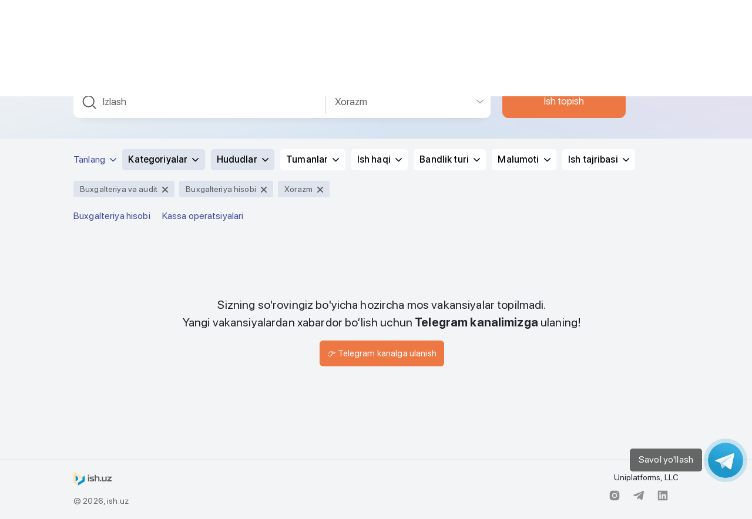

--- FILE ---
content_type: text/html; charset=utf-8
request_url: https://ish.uz/oz/jobs-khorezm-bookkeeping-and-accounting
body_size: 109396
content:
<!doctype html>
<html data-n-head-ssr lang="en" data-n-head="%7B%22lang%22:%7B%22ssr%22:%22en%22%7D%7D">
  <head >
    <title>Xorazmda ish izlash | ISH.UZ</title><meta data-n-head="ssr" charset="utf-8"><meta data-n-head="ssr" name="viewport" content="width=device-width, initial-scale=1"><meta data-n-head="ssr" data-hid="description" name="description" content=""><meta data-n-head="ssr" name="format-detection" content="telephone=no"><meta data-n-head="ssr" http-equiv="Cache-Control" content="no-store"><meta data-n-head="ssr" name="keywords" content="ish kerak, иш керак, ish, иш, vakansiya, ish islash, иш излаш, работа, вакансии, работа, поиск вакансий, резюме, работы, работу, работ, ищу работу, поиск"><meta data-n-head="ssr" data-hid="og:title" property="og:title" content="Xorazmda ish izlash | ISH.UZ"><meta data-n-head="ssr" data-hid="og:description" property="og:description" content="O‘zbekistonda xodimlarni topish Toshkent shahri va O‘zbekiston hududlaridagi vakansiyalari Ish.uz saytida joylayshtirilgan. Saytdagi ma&#x27;lumotlar istalgan sohada xodimlarni tezda topish va tanlash imkonini beradi."><meta data-n-head="ssr" data-hid="og:site_name" property="og:site_name" content="ish.uz"><meta data-n-head="ssr" data-hid="og:type" property="og:type" content="website"><meta data-n-head="ssr" data-hid="og:image:width" property="og:image:width" content="1200"><meta data-n-head="ssr" data-hid="og:image:height" property="og:image:height" content="630"><meta data-n-head="ssr" data-hid="twitter:card" name="twitter:card" content="summary_large_image"><meta data-n-head="ssr" data-hid="yandex-verification" name="yandex-verification" property="yandex-verification" content="bda344f64ed0a8d9"><meta data-n-head="ssr" data-hid="twitter:image" property="twitter:image" content="https://ish.uz/share/seeker-oz.jpg"><meta data-n-head="ssr" data-hid="og:image" property="og:image" content="https://ish.uz/share/seeker-oz.jpg"><link data-n-head="ssr" rel="icon" type="image/x-icon" href="/favicon.ico"><link rel="preload" href="/_nuxt/fb4217f3f.1732625974979.1.0.0.js" as="script"><link rel="preload" href="/_nuxt/7ca46036d.1732625974979.1.0.0.js" as="script"><link rel="preload" href="/_nuxt/721b591b2.1732625974979.1.0.0.js" as="script"><link rel="preload" href="/_nuxt/ec93b0d6e.1732625974979.1.0.0.js" as="script"><link rel="preload" href="/_nuxt/ed6b4326c.1732625974979.1.0.0.js" as="script"><link rel="preload" href="/_nuxt/4f6d0bdbc.1732625974979.1.0.0.js" as="script"><link rel="preload" href="/_nuxt/60bf54c0a.1732625974979.1.0.0.js" as="script"><link rel="preload" href="/_nuxt/4997d717c.1732625974979.1.0.0.js" as="script"><link rel="preload" href="/_nuxt/c74344625.1732625974979.1.0.0.js" as="script"><style data-vue-ssr-id="7f914dc6:0 0c11aaa8:0 c3ae2b30:0 7bb74ca8:0 399d87ce:0 5f676f06:0 e622d370:0 e622d370:1 e622d370:2 e622d370:3 86684824:0 5ace7ace:0 ef49cb04:0 2b2db2ee:0 2d79f4b2:0 5c373364:0 15a78f1b:0 404c6b7d:0 2a87dd3b:0 29c961f6:0 720e3843:0">@font-face{font-family:element-icons;src:url(/_nuxt/fonts/element-icons.313f7dacf.woff) format("woff"),url(/_nuxt/fonts/element-icons.452018814.ttf) format("truetype");font-weight:400;font-display:"auto";font-style:normal}[class*=" el-icon-"],[class^=el-icon-]{font-family:element-icons!important;speak:none;font-style:normal;font-weight:400;font-feature-settings:normal;font-variant:normal;text-transform:none;line-height:1;vertical-align:baseline;display:inline-block;-webkit-font-smoothing:antialiased;-moz-osx-font-smoothing:grayscale}.el-icon-ice-cream-round:before{content:"\e6a0"}.el-icon-ice-cream-square:before{content:"\e6a3"}.el-icon-lollipop:before{content:"\e6a4"}.el-icon-potato-strips:before{content:"\e6a5"}.el-icon-milk-tea:before{content:"\e6a6"}.el-icon-ice-drink:before{content:"\e6a7"}.el-icon-ice-tea:before{content:"\e6a9"}.el-icon-coffee:before{content:"\e6aa"}.el-icon-orange:before{content:"\e6ab"}.el-icon-pear:before{content:"\e6ac"}.el-icon-apple:before{content:"\e6ad"}.el-icon-cherry:before{content:"\e6ae"}.el-icon-watermelon:before{content:"\e6af"}.el-icon-grape:before{content:"\e6b0"}.el-icon-refrigerator:before{content:"\e6b1"}.el-icon-goblet-square-full:before{content:"\e6b2"}.el-icon-goblet-square:before{content:"\e6b3"}.el-icon-goblet-full:before{content:"\e6b4"}.el-icon-goblet:before{content:"\e6b5"}.el-icon-cold-drink:before{content:"\e6b6"}.el-icon-coffee-cup:before{content:"\e6b8"}.el-icon-water-cup:before{content:"\e6b9"}.el-icon-hot-water:before{content:"\e6ba"}.el-icon-ice-cream:before{content:"\e6bb"}.el-icon-dessert:before{content:"\e6bc"}.el-icon-sugar:before{content:"\e6bd"}.el-icon-tableware:before{content:"\e6be"}.el-icon-burger:before{content:"\e6bf"}.el-icon-knife-fork:before{content:"\e6c1"}.el-icon-fork-spoon:before{content:"\e6c2"}.el-icon-chicken:before{content:"\e6c3"}.el-icon-food:before{content:"\e6c4"}.el-icon-dish-1:before{content:"\e6c5"}.el-icon-dish:before{content:"\e6c6"}.el-icon-moon-night:before{content:"\e6ee"}.el-icon-moon:before{content:"\e6f0"}.el-icon-cloudy-and-sunny:before{content:"\e6f1"}.el-icon-partly-cloudy:before{content:"\e6f2"}.el-icon-cloudy:before{content:"\e6f3"}.el-icon-sunny:before{content:"\e6f6"}.el-icon-sunset:before{content:"\e6f7"}.el-icon-sunrise-1:before{content:"\e6f8"}.el-icon-sunrise:before{content:"\e6f9"}.el-icon-heavy-rain:before{content:"\e6fa"}.el-icon-lightning:before{content:"\e6fb"}.el-icon-light-rain:before{content:"\e6fc"}.el-icon-wind-power:before{content:"\e6fd"}.el-icon-baseball:before{content:"\e712"}.el-icon-soccer:before{content:"\e713"}.el-icon-football:before{content:"\e715"}.el-icon-basketball:before{content:"\e716"}.el-icon-ship:before{content:"\e73f"}.el-icon-truck:before{content:"\e740"}.el-icon-bicycle:before{content:"\e741"}.el-icon-mobile-phone:before{content:"\e6d3"}.el-icon-service:before{content:"\e6d4"}.el-icon-key:before{content:"\e6e2"}.el-icon-unlock:before{content:"\e6e4"}.el-icon-lock:before{content:"\e6e5"}.el-icon-watch:before{content:"\e6fe"}.el-icon-watch-1:before{content:"\e6ff"}.el-icon-timer:before{content:"\e702"}.el-icon-alarm-clock:before{content:"\e703"}.el-icon-map-location:before{content:"\e704"}.el-icon-delete-location:before{content:"\e705"}.el-icon-add-location:before{content:"\e706"}.el-icon-location-information:before{content:"\e707"}.el-icon-location-outline:before{content:"\e708"}.el-icon-location:before{content:"\e79e"}.el-icon-place:before{content:"\e709"}.el-icon-discover:before{content:"\e70a"}.el-icon-first-aid-kit:before{content:"\e70b"}.el-icon-trophy-1:before{content:"\e70c"}.el-icon-trophy:before{content:"\e70d"}.el-icon-medal:before{content:"\e70e"}.el-icon-medal-1:before{content:"\e70f"}.el-icon-stopwatch:before{content:"\e710"}.el-icon-mic:before{content:"\e711"}.el-icon-copy-document:before{content:"\e718"}.el-icon-full-screen:before{content:"\e719"}.el-icon-switch-button:before{content:"\e71b"}.el-icon-aim:before{content:"\e71c"}.el-icon-crop:before{content:"\e71d"}.el-icon-odometer:before{content:"\e71e"}.el-icon-time:before{content:"\e71f"}.el-icon-bangzhu:before{content:"\e724"}.el-icon-close-notification:before{content:"\e726"}.el-icon-microphone:before{content:"\e727"}.el-icon-turn-off-microphone:before{content:"\e728"}.el-icon-position:before{content:"\e729"}.el-icon-postcard:before{content:"\e72a"}.el-icon-message:before{content:"\e72b"}.el-icon-chat-line-square:before{content:"\e72d"}.el-icon-chat-dot-square:before{content:"\e72e"}.el-icon-chat-dot-round:before{content:"\e72f"}.el-icon-chat-square:before{content:"\e730"}.el-icon-chat-line-round:before{content:"\e731"}.el-icon-chat-round:before{content:"\e732"}.el-icon-set-up:before{content:"\e733"}.el-icon-turn-off:before{content:"\e734"}.el-icon-open:before{content:"\e735"}.el-icon-connection:before{content:"\e736"}.el-icon-link:before{content:"\e737"}.el-icon-cpu:before{content:"\e738"}.el-icon-thumb:before{content:"\e739"}.el-icon-female:before{content:"\e73a"}.el-icon-male:before{content:"\e73b"}.el-icon-guide:before{content:"\e73c"}.el-icon-news:before{content:"\e73e"}.el-icon-price-tag:before{content:"\e744"}.el-icon-discount:before{content:"\e745"}.el-icon-wallet:before{content:"\e747"}.el-icon-coin:before{content:"\e748"}.el-icon-money:before{content:"\e749"}.el-icon-bank-card:before{content:"\e74a"}.el-icon-box:before{content:"\e74b"}.el-icon-present:before{content:"\e74c"}.el-icon-sell:before{content:"\e6d5"}.el-icon-sold-out:before{content:"\e6d6"}.el-icon-shopping-bag-2:before{content:"\e74d"}.el-icon-shopping-bag-1:before{content:"\e74e"}.el-icon-shopping-cart-2:before{content:"\e74f"}.el-icon-shopping-cart-1:before{content:"\e750"}.el-icon-shopping-cart-full:before{content:"\e751"}.el-icon-smoking:before{content:"\e752"}.el-icon-no-smoking:before{content:"\e753"}.el-icon-house:before{content:"\e754"}.el-icon-table-lamp:before{content:"\e755"}.el-icon-school:before{content:"\e756"}.el-icon-office-building:before{content:"\e757"}.el-icon-toilet-paper:before{content:"\e758"}.el-icon-notebook-2:before{content:"\e759"}.el-icon-notebook-1:before{content:"\e75a"}.el-icon-files:before{content:"\e75b"}.el-icon-collection:before{content:"\e75c"}.el-icon-receiving:before{content:"\e75d"}.el-icon-suitcase-1:before{content:"\e760"}.el-icon-suitcase:before{content:"\e761"}.el-icon-film:before{content:"\e763"}.el-icon-collection-tag:before{content:"\e765"}.el-icon-data-analysis:before{content:"\e766"}.el-icon-pie-chart:before{content:"\e767"}.el-icon-data-board:before{content:"\e768"}.el-icon-data-line:before{content:"\e76d"}.el-icon-reading:before{content:"\e769"}.el-icon-magic-stick:before{content:"\e76a"}.el-icon-coordinate:before{content:"\e76b"}.el-icon-mouse:before{content:"\e76c"}.el-icon-brush:before{content:"\e76e"}.el-icon-headset:before{content:"\e76f"}.el-icon-umbrella:before{content:"\e770"}.el-icon-scissors:before{content:"\e771"}.el-icon-mobile:before{content:"\e773"}.el-icon-attract:before{content:"\e774"}.el-icon-monitor:before{content:"\e775"}.el-icon-search:before{content:"\e778"}.el-icon-takeaway-box:before{content:"\e77a"}.el-icon-paperclip:before{content:"\e77d"}.el-icon-printer:before{content:"\e77e"}.el-icon-document-add:before{content:"\e782"}.el-icon-document:before{content:"\e785"}.el-icon-document-checked:before{content:"\e786"}.el-icon-document-copy:before{content:"\e787"}.el-icon-document-delete:before{content:"\e788"}.el-icon-document-remove:before{content:"\e789"}.el-icon-tickets:before{content:"\e78b"}.el-icon-folder-checked:before{content:"\e77f"}.el-icon-folder-delete:before{content:"\e780"}.el-icon-folder-remove:before{content:"\e781"}.el-icon-folder-add:before{content:"\e783"}.el-icon-folder-opened:before{content:"\e784"}.el-icon-folder:before{content:"\e78a"}.el-icon-edit-outline:before{content:"\e764"}.el-icon-edit:before{content:"\e78c"}.el-icon-date:before{content:"\e78e"}.el-icon-c-scale-to-original:before{content:"\e7c6"}.el-icon-view:before{content:"\e6ce"}.el-icon-loading:before{content:"\e6cf"}.el-icon-rank:before{content:"\e6d1"}.el-icon-sort-down:before{content:"\e7c4"}.el-icon-sort-up:before{content:"\e7c5"}.el-icon-sort:before{content:"\e6d2"}.el-icon-finished:before{content:"\e6cd"}.el-icon-refresh-left:before{content:"\e6c7"}.el-icon-refresh-right:before{content:"\e6c8"}.el-icon-refresh:before{content:"\e6d0"}.el-icon-video-play:before{content:"\e7c0"}.el-icon-video-pause:before{content:"\e7c1"}.el-icon-d-arrow-right:before{content:"\e6dc"}.el-icon-d-arrow-left:before{content:"\e6dd"}.el-icon-arrow-up:before{content:"\e6e1"}.el-icon-arrow-down:before{content:"\e6df"}.el-icon-arrow-right:before{content:"\e6e0"}.el-icon-arrow-left:before{content:"\e6de"}.el-icon-top-right:before{content:"\e6e7"}.el-icon-top-left:before{content:"\e6e8"}.el-icon-top:before{content:"\e6e6"}.el-icon-bottom:before{content:"\e6eb"}.el-icon-right:before{content:"\e6e9"}.el-icon-back:before{content:"\e6ea"}.el-icon-bottom-right:before{content:"\e6ec"}.el-icon-bottom-left:before{content:"\e6ed"}.el-icon-caret-top:before{content:"\e78f"}.el-icon-caret-bottom:before{content:"\e790"}.el-icon-caret-right:before{content:"\e791"}.el-icon-caret-left:before{content:"\e792"}.el-icon-d-caret:before{content:"\e79a"}.el-icon-share:before{content:"\e793"}.el-icon-menu:before{content:"\e798"}.el-icon-s-grid:before{content:"\e7a6"}.el-icon-s-check:before{content:"\e7a7"}.el-icon-s-data:before{content:"\e7a8"}.el-icon-s-opportunity:before{content:"\e7aa"}.el-icon-s-custom:before{content:"\e7ab"}.el-icon-s-claim:before{content:"\e7ad"}.el-icon-s-finance:before{content:"\e7ae"}.el-icon-s-comment:before{content:"\e7af"}.el-icon-s-flag:before{content:"\e7b0"}.el-icon-s-marketing:before{content:"\e7b1"}.el-icon-s-shop:before{content:"\e7b4"}.el-icon-s-open:before{content:"\e7b5"}.el-icon-s-management:before{content:"\e7b6"}.el-icon-s-ticket:before{content:"\e7b7"}.el-icon-s-release:before{content:"\e7b8"}.el-icon-s-home:before{content:"\e7b9"}.el-icon-s-promotion:before{content:"\e7ba"}.el-icon-s-operation:before{content:"\e7bb"}.el-icon-s-unfold:before{content:"\e7bc"}.el-icon-s-fold:before{content:"\e7a9"}.el-icon-s-platform:before{content:"\e7bd"}.el-icon-s-order:before{content:"\e7be"}.el-icon-s-cooperation:before{content:"\e7bf"}.el-icon-bell:before{content:"\e725"}.el-icon-message-solid:before{content:"\e799"}.el-icon-video-camera:before{content:"\e772"}.el-icon-video-camera-solid:before{content:"\e796"}.el-icon-camera:before{content:"\e779"}.el-icon-camera-solid:before{content:"\e79b"}.el-icon-download:before{content:"\e77c"}.el-icon-upload2:before{content:"\e77b"}.el-icon-upload:before{content:"\e7c3"}.el-icon-picture-outline-round:before{content:"\e75f"}.el-icon-picture-outline:before{content:"\e75e"}.el-icon-picture:before{content:"\e79f"}.el-icon-close:before{content:"\e6db"}.el-icon-check:before{content:"\e6da"}.el-icon-plus:before{content:"\e6d9"}.el-icon-minus:before{content:"\e6d8"}.el-icon-help:before{content:"\e73d"}.el-icon-s-help:before{content:"\e7b3"}.el-icon-circle-close:before{content:"\e78d"}.el-icon-circle-check:before{content:"\e720"}.el-icon-circle-plus-outline:before{content:"\e723"}.el-icon-remove-outline:before{content:"\e722"}.el-icon-zoom-out:before{content:"\e776"}.el-icon-zoom-in:before{content:"\e777"}.el-icon-error:before{content:"\e79d"}.el-icon-success:before{content:"\e79c"}.el-icon-circle-plus:before{content:"\e7a0"}.el-icon-remove:before{content:"\e7a2"}.el-icon-info:before{content:"\e7a1"}.el-icon-question:before{content:"\e7a4"}.el-icon-warning-outline:before{content:"\e6c9"}.el-icon-warning:before{content:"\e7a3"}.el-icon-goods:before{content:"\e7c2"}.el-icon-s-goods:before{content:"\e7b2"}.el-icon-star-off:before{content:"\e717"}.el-icon-star-on:before{content:"\e797"}.el-icon-more-outline:before{content:"\e6cc"}.el-icon-more:before{content:"\e794"}.el-icon-phone-outline:before{content:"\e6cb"}.el-icon-phone:before{content:"\e795"}.el-icon-user:before{content:"\e6e3"}.el-icon-user-solid:before{content:"\e7a5"}.el-icon-setting:before{content:"\e6ca"}.el-icon-s-tools:before{content:"\e7ac"}.el-icon-delete:before{content:"\e6d7"}.el-icon-delete-solid:before{content:"\e7c9"}.el-icon-eleme:before{content:"\e7c7"}.el-icon-platform-eleme:before{content:"\e7ca"}.el-icon-loading{-webkit-animation:rotating 2s linear infinite;animation:rotating 2s linear infinite}.el-icon--right{margin-left:5px}.el-icon--left{margin-right:5px}@-webkit-keyframes rotating{0%{transform:rotate(0)}to{transform:rotate(1turn)}}@keyframes rotating{0%{transform:rotate(0)}to{transform:rotate(1turn)}}.el-pagination{white-space:nowrap;padding:2px 5px;color:#303133;font-weight:700}.el-pagination:after,.el-pagination:before{display:table;content:""}.el-pagination:after{clear:both}.el-pagination button,.el-pagination span:not([class*=suffix]){display:inline-block;font-size:13px;min-width:35.5px;height:28px;line-height:28px;vertical-align:top;box-sizing:border-box}.el-pager li,.el-pagination__editor{-webkit-box-sizing:border-box;text-align:center}.el-pagination .el-input__inner{text-align:center;-moz-appearance:textfield;line-height:normal}.el-pagination .el-input__suffix{right:0;transform:scale(.8)}.el-pagination .el-select .el-input{width:100px;margin:0 5px}.el-pagination .el-select .el-input .el-input__inner{padding-right:25px;border-radius:3px}.el-pagination button{border:none;padding:0 6px;background:0 0}.el-pagination button:focus{outline:0}.el-pagination button:hover{color:#409eff}.el-pagination button:disabled{color:#c0c4cc;background-color:#fff;cursor:not-allowed}.el-pagination .btn-next,.el-pagination .btn-prev{background:50% no-repeat #fff;background-size:16px;cursor:pointer;margin:0;color:#303133}.el-pagination .btn-next .el-icon,.el-pagination .btn-prev .el-icon{display:block;font-size:12px;font-weight:700}.el-pagination .btn-prev{padding-right:12px}.el-pagination .btn-next{padding-left:12px}.el-pagination .el-pager li.disabled{color:#c0c4cc;cursor:not-allowed}.el-pager li,.el-pager li.btn-quicknext:hover,.el-pager li.btn-quickprev:hover{cursor:pointer}.el-pagination--small .btn-next,.el-pagination--small .btn-prev,.el-pagination--small .el-pager li,.el-pagination--small .el-pager li.btn-quicknext,.el-pagination--small .el-pager li.btn-quickprev,.el-pagination--small .el-pager li:last-child{border-color:transparent;font-size:12px;line-height:22px;height:22px;min-width:22px}.el-pagination--small .arrow.disabled{visibility:hidden}.el-pagination--small .more:before,.el-pagination--small li.more:before{line-height:24px}.el-pagination--small button,.el-pagination--small span:not([class*=suffix]){height:22px;line-height:22px}.el-pagination--small .el-pagination__editor,.el-pagination--small .el-pagination__editor.el-input .el-input__inner{height:22px}.el-pagination__sizes{margin:0 10px 0 0;font-weight:400;color:#606266}.el-pagination__sizes .el-input .el-input__inner{font-size:13px;padding-left:8px}.el-pagination__sizes .el-input .el-input__inner:hover{border-color:#409eff}.el-pagination__total{margin-right:10px;font-weight:400;color:#606266}.el-pagination__jump{margin-left:24px;font-weight:400;color:#606266}.el-pagination__jump .el-input__inner{padding:0 3px}.el-pagination__rightwrapper{float:right}.el-pagination__editor{line-height:18px;padding:0 2px;height:28px;margin:0 2px;box-sizing:border-box;border-radius:3px}.el-pager,.el-pagination.is-background .btn-next,.el-pagination.is-background .btn-prev{padding:0}.el-pagination__editor.el-input{width:50px}.el-pagination__editor.el-input .el-input__inner{height:28px}.el-pagination__editor .el-input__inner::-webkit-inner-spin-button,.el-pagination__editor .el-input__inner::-webkit-outer-spin-button{-webkit-appearance:none;margin:0}.el-pagination.is-background .btn-next,.el-pagination.is-background .btn-prev,.el-pagination.is-background .el-pager li{margin:0 5px;background-color:#f4f4f5;color:#606266;min-width:30px;border-radius:2px}.el-pagination.is-background .btn-next.disabled,.el-pagination.is-background .btn-next:disabled,.el-pagination.is-background .btn-prev.disabled,.el-pagination.is-background .btn-prev:disabled,.el-pagination.is-background .el-pager li.disabled{color:#c0c4cc}.el-pagination.is-background .el-pager li:not(.disabled):hover{color:#409eff}.el-pagination.is-background .el-pager li:not(.disabled).active{background-color:#409eff;color:#fff}.el-pagination.is-background.el-pagination--small .btn-next,.el-pagination.is-background.el-pagination--small .btn-prev,.el-pagination.is-background.el-pagination--small .el-pager li{margin:0 3px;min-width:22px}.el-pager,.el-pager li{vertical-align:top;margin:0;display:inline-block}.el-pager{-webkit-user-select:none;-moz-user-select:none;-ms-user-select:none;user-select:none;list-style:none;font-size:0}.el-pager .more:before{line-height:30px}.el-pager li{padding:0 4px;background:#fff;font-size:13px;min-width:35.5px;height:28px;line-height:28px;box-sizing:border-box}.el-pager li.btn-quicknext,.el-pager li.btn-quickprev{line-height:28px;color:#303133}.el-pager li.btn-quicknext.disabled,.el-pager li.btn-quickprev.disabled{color:#c0c4cc}.el-pager li.active+li{border-left:0}.el-pager li:hover{color:#409eff}.el-pager li.active{color:#409eff;cursor:default}@-webkit-keyframes v-modal-in{0%{opacity:0}}@-webkit-keyframes v-modal-out{to{opacity:0}}.el-dialog{position:relative;margin:0 auto 50px;background:#fff;border-radius:2px;box-shadow:0 1px 3px rgba(0,0,0,.3);box-sizing:border-box;width:50%}.el-autocomplete-suggestion,.el-dropdown-menu,.el-menu--collapse .el-submenu .el-menu{-webkit-box-shadow:0 2px 12px 0 rgba(0,0,0,.1)}.el-dialog.is-fullscreen{width:100%;margin-top:0;margin-bottom:0;height:100%;overflow:auto}.el-dialog__wrapper{position:fixed;top:0;right:0;bottom:0;left:0;overflow:auto;margin:0}.el-dialog__header{padding:20px 20px 10px}.el-dialog__headerbtn{position:absolute;top:20px;right:20px;padding:0;background:0 0;border:none;outline:0;cursor:pointer;font-size:16px}.el-dialog__headerbtn .el-dialog__close{color:#909399}.el-dialog__headerbtn:focus .el-dialog__close,.el-dialog__headerbtn:hover .el-dialog__close{color:#409eff}.el-dialog__title{line-height:24px;font-size:18px;color:#303133}.el-dialog__body{padding:30px 20px;color:#606266;font-size:14px;word-break:break-all}.el-dialog__footer{padding:10px 20px 20px;text-align:right;box-sizing:border-box}.el-dialog--center{text-align:center}.el-dialog--center .el-dialog__body{text-align:left;text-align:initial;padding:25px 25px 30px}.el-dialog--center .el-dialog__footer{text-align:inherit}.dialog-fade-enter-active{-webkit-animation:dialog-fade-in .3s;animation:dialog-fade-in .3s}.dialog-fade-leave-active{-webkit-animation:dialog-fade-out .3s;animation:dialog-fade-out .3s}@-webkit-keyframes dialog-fade-in{0%{transform:translate3d(0,-20px,0);opacity:0}to{transform:translateZ(0);opacity:1}}@keyframes dialog-fade-in{0%{transform:translate3d(0,-20px,0);opacity:0}to{transform:translateZ(0);opacity:1}}@-webkit-keyframes dialog-fade-out{0%{transform:translateZ(0);opacity:1}to{transform:translate3d(0,-20px,0);opacity:0}}@keyframes dialog-fade-out{0%{transform:translateZ(0);opacity:1}to{transform:translate3d(0,-20px,0);opacity:0}}.el-autocomplete{position:relative;display:inline-block}.el-autocomplete-suggestion{margin:5px 0;box-shadow:0 2px 12px 0 rgba(0,0,0,.1);border-radius:4px;border:1px solid #e4e7ed;box-sizing:border-box;background-color:#fff}.el-autocomplete-suggestion__wrap{max-height:280px;padding:10px 0;box-sizing:border-box}.el-autocomplete-suggestion__list{margin:0;padding:0}.el-autocomplete-suggestion li{padding:0 20px;margin:0;line-height:34px;cursor:pointer;color:#606266;font-size:14px;list-style:none;white-space:nowrap;overflow:hidden;text-overflow:ellipsis}.el-autocomplete-suggestion li.highlighted,.el-autocomplete-suggestion li:hover{background-color:#f5f7fa}.el-autocomplete-suggestion li.divider{margin-top:6px;border-top:1px solid #000}.el-autocomplete-suggestion li.divider:last-child{margin-bottom:-6px}.el-autocomplete-suggestion.is-loading li{text-align:center;height:100px;line-height:100px;font-size:20px;color:#999}.el-autocomplete-suggestion.is-loading li:after{display:inline-block;content:"";height:100%;vertical-align:middle}.el-autocomplete-suggestion.is-loading li:hover{background-color:#fff}.el-autocomplete-suggestion.is-loading .el-icon-loading{vertical-align:middle}.el-dropdown{display:inline-block;position:relative;color:#606266;font-size:14px}.el-dropdown .el-button-group{display:block}.el-dropdown .el-button-group .el-button{float:none}.el-dropdown .el-dropdown__caret-button{padding-left:5px;padding-right:5px;position:relative;border-left:none}.el-dropdown .el-dropdown__caret-button:before{content:"";position:absolute;display:block;width:1px;top:5px;bottom:5px;left:0;background:hsla(0,0%,100%,.5)}.el-dropdown .el-dropdown__caret-button.el-button--default:before{background:rgba(220,223,230,.5)}.el-dropdown .el-dropdown__caret-button:hover:not(.is-disabled):before{top:0;bottom:0}.el-dropdown .el-dropdown__caret-button .el-dropdown__icon{padding-left:0}.el-dropdown__icon{font-size:12px;margin:0 3px}.el-dropdown .el-dropdown-selfdefine:focus:active,.el-dropdown .el-dropdown-selfdefine:focus:not(.focusing){outline-width:0}.el-dropdown [disabled]{cursor:not-allowed;color:#bbb}.el-dropdown-menu{position:absolute;top:0;left:0;z-index:10;padding:10px 0;margin:5px 0;background-color:#fff;border:1px solid #ebeef5;border-radius:4px;box-shadow:0 2px 12px 0 rgba(0,0,0,.1)}.el-dropdown-menu__item{list-style:none;line-height:36px;padding:0 20px;margin:0;font-size:14px;color:#606266;cursor:pointer;outline:0}.el-dropdown-menu__item:focus,.el-dropdown-menu__item:not(.is-disabled):hover{background-color:#ecf5ff;color:#66b1ff}.el-dropdown-menu__item i{margin-right:5px}.el-dropdown-menu__item--divided{position:relative;margin-top:6px;border-top:1px solid #ebeef5}.el-dropdown-menu__item--divided:before{content:"";height:6px;display:block;margin:0 -20px;background-color:#fff}.el-dropdown-menu__item.is-disabled{cursor:default;color:#bbb;pointer-events:none}.el-dropdown-menu--medium{padding:6px 0}.el-dropdown-menu--medium .el-dropdown-menu__item{line-height:30px;padding:0 17px;font-size:14px}.el-dropdown-menu--medium .el-dropdown-menu__item.el-dropdown-menu__item--divided{margin-top:6px}.el-dropdown-menu--medium .el-dropdown-menu__item.el-dropdown-menu__item--divided:before{height:6px;margin:0 -17px}.el-dropdown-menu--small{padding:6px 0}.el-dropdown-menu--small .el-dropdown-menu__item{line-height:27px;padding:0 15px;font-size:13px}.el-dropdown-menu--small .el-dropdown-menu__item.el-dropdown-menu__item--divided{margin-top:4px}.el-dropdown-menu--small .el-dropdown-menu__item.el-dropdown-menu__item--divided:before{height:4px;margin:0 -15px}.el-dropdown-menu--mini{padding:3px 0}.el-dropdown-menu--mini .el-dropdown-menu__item{line-height:24px;padding:0 10px;font-size:12px}.el-dropdown-menu--mini .el-dropdown-menu__item.el-dropdown-menu__item--divided{margin-top:3px}.el-dropdown-menu--mini .el-dropdown-menu__item.el-dropdown-menu__item--divided:before{height:3px;margin:0 -10px}.el-menu{border-right:1px solid #e6e6e6;list-style:none;position:relative;margin:0;padding-left:0}.el-menu,.el-menu--horizontal>.el-menu-item:not(.is-disabled):focus,.el-menu--horizontal>.el-menu-item:not(.is-disabled):hover,.el-menu--horizontal>.el-submenu .el-submenu__title:hover{background-color:#fff}.el-menu:after,.el-menu:before{display:table;content:""}.el-menu:after{clear:both}.el-menu.el-menu--horizontal{border-bottom:1px solid #e6e6e6}.el-menu--horizontal{border-right:none}.el-menu--horizontal>.el-menu-item{float:left;height:60px;line-height:60px;margin:0;border-bottom:2px solid transparent;color:#909399}.el-menu--horizontal>.el-menu-item a,.el-menu--horizontal>.el-menu-item a:hover{color:inherit}.el-menu--horizontal>.el-submenu{float:left}.el-menu--horizontal>.el-submenu:focus,.el-menu--horizontal>.el-submenu:hover{outline:0}.el-menu--horizontal>.el-submenu:focus .el-submenu__title,.el-menu--horizontal>.el-submenu:hover .el-submenu__title{color:#303133}.el-menu--horizontal>.el-submenu.is-active .el-submenu__title{border-bottom:2px solid #409eff;color:#303133}.el-menu--horizontal>.el-submenu .el-submenu__title{height:60px;line-height:60px;border-bottom:2px solid transparent;color:#909399}.el-menu--horizontal>.el-submenu .el-submenu__icon-arrow{position:static;vertical-align:middle;margin-left:8px;margin-top:-3px}.el-menu--horizontal .el-menu .el-menu-item,.el-menu--horizontal .el-menu .el-submenu__title{background-color:#fff;float:none;height:36px;line-height:36px;padding:0 10px;color:#909399}.el-menu--horizontal .el-menu .el-menu-item.is-active,.el-menu--horizontal .el-menu .el-submenu.is-active>.el-submenu__title{color:#303133}.el-menu--horizontal .el-menu-item:not(.is-disabled):focus,.el-menu--horizontal .el-menu-item:not(.is-disabled):hover{outline:0;color:#303133}.el-menu--horizontal>.el-menu-item.is-active{border-bottom:2px solid #409eff;color:#303133}.el-menu--collapse{width:64px}.el-menu--collapse>.el-menu-item [class^=el-icon-],.el-menu--collapse>.el-submenu>.el-submenu__title [class^=el-icon-]{margin:0;vertical-align:middle;width:24px;text-align:center}.el-menu--collapse>.el-menu-item .el-submenu__icon-arrow,.el-menu--collapse>.el-submenu>.el-submenu__title .el-submenu__icon-arrow{display:none}.el-menu--collapse>.el-menu-item span,.el-menu--collapse>.el-submenu>.el-submenu__title span{height:0;width:0;overflow:hidden;visibility:hidden;display:inline-block}.el-menu--collapse>.el-menu-item.is-active i{color:inherit}.el-menu--collapse .el-menu .el-submenu{min-width:200px}.el-menu--collapse .el-submenu{position:relative}.el-menu--collapse .el-submenu .el-menu{position:absolute;margin-left:5px;top:0;left:100%;z-index:10;border:1px solid #e4e7ed;border-radius:2px;box-shadow:0 2px 12px 0 rgba(0,0,0,.1)}.el-menu--collapse .el-submenu.is-opened>.el-submenu__title .el-submenu__icon-arrow{transform:none}.el-menu--popup{z-index:100;min-width:200px;border:none;padding:5px 0;border-radius:2px;box-shadow:0 2px 12px 0 rgba(0,0,0,.1)}.el-menu--popup-bottom-start{margin-top:5px}.el-menu--popup-right-start{margin-left:5px;margin-right:5px}.el-menu-item{height:56px;line-height:56px;font-size:14px;color:#303133;padding:0 20px;list-style:none;cursor:pointer;position:relative;transition:border-color .3s,background-color .3s,color .3s;box-sizing:border-box;white-space:nowrap}.el-menu-item *{vertical-align:middle}.el-menu-item i{color:#909399}.el-menu-item:focus,.el-menu-item:hover{outline:0;background-color:#ecf5ff}.el-menu-item.is-disabled{opacity:.25;cursor:not-allowed;background:0 0!important}.el-menu-item [class^=el-icon-]{margin-right:5px;width:24px;text-align:center;font-size:18px;vertical-align:middle}.el-menu-item.is-active{color:#409eff}.el-menu-item.is-active i{color:inherit}.el-submenu{list-style:none;margin:0;padding-left:0}.el-submenu__title{height:56px;line-height:56px;font-size:14px;color:#303133;padding:0 20px;list-style:none;cursor:pointer;position:relative;transition:border-color .3s,background-color .3s,color .3s;box-sizing:border-box;white-space:nowrap}.el-submenu__title *{vertical-align:middle}.el-submenu__title i{color:#909399}.el-submenu__title:focus,.el-submenu__title:hover{outline:0;background-color:#ecf5ff}.el-submenu__title.is-disabled{opacity:.25;cursor:not-allowed;background:0 0!important}.el-submenu__title:hover{background-color:#ecf5ff}.el-submenu .el-menu{border:none}.el-submenu .el-menu-item{height:50px;line-height:50px;padding:0 45px;min-width:200px}.el-submenu__icon-arrow{position:absolute;top:50%;right:20px;margin-top:-7px;transition:transform .3s;font-size:12px}.el-submenu.is-active .el-submenu__title{border-bottom-color:#409eff}.el-submenu.is-opened>.el-submenu__title .el-submenu__icon-arrow{transform:rotate(180deg)}.el-submenu.is-disabled .el-menu-item,.el-submenu.is-disabled .el-submenu__title{opacity:.25;cursor:not-allowed;background:0 0!important}.el-submenu [class^=el-icon-]{vertical-align:middle;margin-right:5px;width:24px;text-align:center;font-size:18px}.el-menu-item-group>ul{padding:0}.el-menu-item-group__title{padding:7px 0 7px 20px;line-height:normal;font-size:12px;color:#909399}.el-radio-button__inner,.el-radio-group{line-height:1;vertical-align:middle;display:inline-block}.horizontal-collapse-transition .el-submenu__title .el-submenu__icon-arrow{transition:.2s;opacity:0}.el-radio-group{font-size:0}.el-radio-button{position:relative;display:inline-block;outline:0}.el-radio-button__inner{white-space:nowrap;background:#fff;border:1px solid #dcdfe6;font-weight:500;border-left:0;color:#606266;-webkit-appearance:none;text-align:center;box-sizing:border-box;outline:0;margin:0;position:relative;cursor:pointer;transition:all .3s cubic-bezier(.645,.045,.355,1);padding:12px 20px;font-size:14px;border-radius:0}.el-radio-button__inner.is-round{padding:12px 20px}.el-radio-button__inner:hover{color:#409eff}.el-radio-button__inner [class*=el-icon-]{line-height:.9}.el-radio-button__inner [class*=el-icon-]+span{margin-left:5px}.el-radio-button:first-child .el-radio-button__inner{border-left:1px solid #dcdfe6;border-radius:4px 0 0 4px;box-shadow:none!important}.el-radio-button__orig-radio{opacity:0;outline:0;position:absolute;z-index:-1}.el-switch,.el-switch__core{position:relative;vertical-align:middle}.el-radio-button__orig-radio:checked+.el-radio-button__inner{color:#fff;background-color:#409eff;border-color:#409eff;box-shadow:-1px 0 0 0 #409eff}.el-radio-button__orig-radio:disabled+.el-radio-button__inner{color:#c0c4cc;cursor:not-allowed;background-image:none;background-color:#fff;border-color:#ebeef5;box-shadow:none}.el-radio-button__orig-radio:disabled:checked+.el-radio-button__inner{background-color:#f2f6fc}.el-radio-button:last-child .el-radio-button__inner{border-radius:0 4px 4px 0}.el-radio-button:first-child:last-child .el-radio-button__inner{border-radius:4px}.el-radio-button--medium .el-radio-button__inner{padding:10px 20px;font-size:14px;border-radius:0}.el-radio-button--medium .el-radio-button__inner.is-round{padding:10px 20px}.el-radio-button--small .el-radio-button__inner{padding:9px 15px;font-size:12px;border-radius:0}.el-radio-button--small .el-radio-button__inner.is-round{padding:9px 15px}.el-radio-button--mini .el-radio-button__inner{padding:7px 15px;font-size:12px;border-radius:0}.el-radio-button--mini .el-radio-button__inner.is-round{padding:7px 15px}.el-radio-button:focus:not(.is-focus):not(:active):not(.is-disabled){box-shadow:0 0 2px 2px #409eff}.el-picker-panel,.el-popover,.el-select-dropdown,.el-table-filter,.el-time-panel{-webkit-box-shadow:0 2px 12px 0 rgba(0,0,0,.1)}.el-switch{display:inline-flex;align-items:center;font-size:14px;line-height:20px;height:20px}.el-switch.is-disabled .el-switch__core,.el-switch.is-disabled .el-switch__label{cursor:not-allowed}.el-switch__label{transition:.2s;height:20px;display:inline-block;font-size:14px;font-weight:500;cursor:pointer;vertical-align:middle;color:#303133}.el-switch__label.is-active{color:#409eff}.el-switch__label--left{margin-right:10px}.el-switch__label--right{margin-left:10px}.el-switch__label *{line-height:1;font-size:14px;display:inline-block}.el-switch__input{position:absolute;width:0;height:0;opacity:0;margin:0}.el-switch__core{margin:0;display:inline-block;width:40px;height:20px;border:1px solid #dcdfe6;outline:0;border-radius:10px;box-sizing:border-box;background:#dcdfe6;cursor:pointer;transition:border-color .3s,background-color .3s}.el-switch__core:after{content:"";position:absolute;top:1px;left:1px;border-radius:100%;transition:all .3s;width:16px;height:16px;background-color:#fff}.el-switch.is-checked .el-switch__core{border-color:#409eff;background-color:#409eff}.el-switch.is-checked .el-switch__core:after{left:100%;margin-left:-17px}.el-switch.is-disabled{opacity:.6}.el-switch--wide .el-switch__label.el-switch__label--left span{left:10px}.el-switch--wide .el-switch__label.el-switch__label--right span{right:10px}.el-switch .label-fade-enter,.el-switch .label-fade-leave-active{opacity:0}.el-select-dropdown{position:absolute;z-index:1001;border:1px solid #e4e7ed;border-radius:4px;background-color:#fff;box-shadow:0 2px 12px 0 rgba(0,0,0,.1);box-sizing:border-box;margin:5px 0}.el-select-dropdown.is-multiple .el-select-dropdown__item{padding-right:40px}.el-select-dropdown.is-multiple .el-select-dropdown__item.selected{color:#409eff;background-color:#fff}.el-select-dropdown.is-multiple .el-select-dropdown__item.selected.hover{background-color:#f5f7fa}.el-select-dropdown.is-multiple .el-select-dropdown__item.selected:after{position:absolute;right:20px;font-family:element-icons;content:"\e6da";font-size:12px;font-weight:700;-webkit-font-smoothing:antialiased;-moz-osx-font-smoothing:grayscale}.el-select-dropdown .el-scrollbar.is-empty .el-select-dropdown__list{padding:0}.el-select-dropdown__empty{padding:10px 0;margin:0;text-align:center;color:#999;font-size:14px}.el-select-dropdown__wrap{max-height:274px}.el-select-dropdown__list{list-style:none;padding:6px 0;margin:0;box-sizing:border-box}.el-select-dropdown__item{font-size:14px;padding:0 20px;position:relative;white-space:nowrap;overflow:hidden;text-overflow:ellipsis;color:#606266;height:34px;line-height:34px;box-sizing:border-box;cursor:pointer}.el-select-dropdown__item.is-disabled{color:#c0c4cc;cursor:not-allowed}.el-select-dropdown__item.is-disabled:hover{background-color:#fff}.el-select-dropdown__item.hover,.el-select-dropdown__item:hover{background-color:#f5f7fa}.el-select-dropdown__item.selected{color:#409eff;font-weight:700}.el-select-group{margin:0;padding:0}.el-select-group__wrap{position:relative;list-style:none;margin:0;padding:0}.el-select-group__wrap:not(:last-of-type){padding-bottom:24px}.el-select-group__wrap:not(:last-of-type):after{content:"";position:absolute;display:block;left:20px;right:20px;bottom:12px;height:1px;background:#e4e7ed}.el-select-group__title{padding-left:20px;font-size:12px;color:#909399;line-height:30px}.el-select-group .el-select-dropdown__item{padding-left:20px}.el-select{display:inline-block;position:relative}.el-select .el-select__tags>span{display:contents}.el-select:hover .el-input__inner{border-color:#c0c4cc}.el-select .el-input__inner{cursor:pointer;padding-right:35px}.el-select .el-input__inner:focus{border-color:#409eff}.el-select .el-input .el-select__caret{color:#c0c4cc;font-size:14px;transition:transform .3s;transform:rotate(180deg);cursor:pointer}.el-select .el-input .el-select__caret.is-reverse{transform:rotate(0)}.el-select .el-input .el-select__caret.is-show-close{font-size:14px;text-align:center;transform:rotate(180deg);border-radius:100%;color:#c0c4cc;transition:color .2s cubic-bezier(.645,.045,.355,1)}.el-select .el-input .el-select__caret.is-show-close:hover{color:#909399}.el-select .el-input.is-disabled .el-input__inner{cursor:not-allowed}.el-select .el-input.is-disabled .el-input__inner:hover{border-color:#e4e7ed}.el-range-editor.is-active,.el-range-editor.is-active:hover,.el-select .el-input.is-focus .el-input__inner{border-color:#409eff}.el-select>.el-input{display:block}.el-select__input{border:none;outline:0;padding:0;margin-left:15px;color:#666;font-size:14px;-webkit-appearance:none;-moz-appearance:none;appearance:none;height:28px;background-color:transparent}.el-select__input.is-mini{height:14px}.el-select__close{cursor:pointer;position:absolute;top:8px;z-index:1000;right:25px;color:#c0c4cc;line-height:18px;font-size:14px}.el-select__close:hover{color:#909399}.el-select__tags{position:absolute;line-height:normal;white-space:normal;z-index:1;top:50%;transform:translateY(-50%);display:flex;align-items:center;flex-wrap:wrap}.el-select__tags-text{overflow:hidden;text-overflow:ellipsis}.el-select .el-tag{box-sizing:border-box;border-color:transparent;margin:2px 0 2px 6px;background-color:#f0f2f5;display:flex;max-width:100%;align-items:center}.el-select .el-tag__close.el-icon-close{background-color:#c0c4cc;top:0;color:#fff;flex-shrink:0}.el-select .el-tag__close.el-icon-close:hover{background-color:#909399}.el-table,.el-table__expanded-cell{background-color:#fff}.el-select .el-tag__close.el-icon-close:before{display:block;transform:translateY(.5px)}.el-table{position:relative;overflow:hidden;box-sizing:border-box;flex:1;width:100%;max-width:100%;font-size:14px;color:#606266}.el-table__empty-block{min-height:60px;text-align:center;width:100%;display:flex;justify-content:center;align-items:center}.el-table__empty-text{line-height:60px;width:50%;color:#909399}.el-table__expand-column .cell{padding:0;text-align:center}.el-table__expand-icon{position:relative;cursor:pointer;color:#666;font-size:12px;transition:transform .2s ease-in-out;height:20px}.el-table__expand-icon--expanded{transform:rotate(90deg)}.el-table__expand-icon>.el-icon{position:absolute;left:50%;top:50%;margin-left:-5px;margin-top:-5px}.el-table__expanded-cell[class*=cell]{padding:20px 50px}.el-table__expanded-cell:hover{background-color:transparent!important}.el-table__placeholder{display:inline-block;width:20px}.el-table__append-wrapper{overflow:hidden}.el-table--fit{border-right:0;border-bottom:0}.el-table--fit .el-table__cell.gutter{border-right-width:1px}.el-table--scrollable-x .el-table__body-wrapper{overflow-x:auto}.el-table--scrollable-y .el-table__body-wrapper{overflow-y:auto}.el-table thead{color:#909399;font-weight:500}.el-table thead.is-group th.el-table__cell{background:#f5f7fa}.el-table .el-table__cell{padding:12px 0;min-width:0;box-sizing:border-box;text-overflow:ellipsis;vertical-align:middle;position:relative;text-align:left}.el-table .el-table__cell.is-center{text-align:center}.el-table .el-table__cell.is-right{text-align:right}.el-table .el-table__cell.gutter{width:15px;border-right-width:0;border-bottom-width:0;padding:0}.el-table .el-table__cell.is-hidden>*{visibility:hidden}.el-table--medium .el-table__cell{padding:10px 0}.el-table--small{font-size:12px}.el-table--small .el-table__cell{padding:8px 0}.el-table--mini{font-size:12px}.el-table--mini .el-table__cell{padding:6px 0}.el-table tr{background-color:#fff}.el-table tr input[type=checkbox]{margin:0}.el-table td.el-table__cell,.el-table th.el-table__cell.is-leaf{border-bottom:1px solid #ebeef5}.el-table th.el-table__cell.is-sortable{cursor:pointer}.el-table th.el-table__cell{overflow:hidden;-webkit-user-select:none;-moz-user-select:none;-ms-user-select:none;user-select:none;background-color:#fff}.el-table th.el-table__cell>.cell{display:inline-block;box-sizing:border-box;position:relative;vertical-align:middle;padding-left:10px;padding-right:10px;width:100%}.el-table th.el-table__cell>.cell.highlight{color:#409eff}.el-table th.el-table__cell.required>div:before{display:inline-block;content:"";width:8px;height:8px;border-radius:50%;background:#ff4d51;margin-right:5px;vertical-align:middle}.el-table td.el-table__cell div{box-sizing:border-box}.el-table td.el-table__cell.gutter{width:0}.el-table .cell{box-sizing:border-box;overflow:hidden;text-overflow:ellipsis;white-space:normal;word-break:break-all;line-height:23px;padding-left:10px;padding-right:10px}.el-date-table td,.el-date-table td div,.el-table-filter{-webkit-box-sizing:border-box}.el-table .cell.el-tooltip{white-space:nowrap;min-width:50px}.el-table--border,.el-table--group{border:1px solid #ebeef5}.el-table--border:after,.el-table--group:after,.el-table:before{content:"";position:absolute;background-color:#ebeef5;z-index:1}.el-table--border:after,.el-table--group:after{top:0;right:0;width:1px;height:100%}.el-table:before{left:0;bottom:0;width:100%;height:1px}.el-table--border{border-right:none;border-bottom:none}.el-table--border.el-loading-parent--relative{border-color:transparent}.el-table--border .el-table__cell,.el-table__body-wrapper .el-table--border.is-scrolling-left~.el-table__fixed{border-right:1px solid #ebeef5}.el-table--border .el-table__cell:first-child .cell{padding-left:10px}.el-table--border th.el-table__cell,.el-table--border th.el-table__cell.gutter:last-of-type,.el-table__fixed-right-patch{border-bottom:1px solid #ebeef5}.el-table--hidden{visibility:hidden}.el-table__fixed,.el-table__fixed-right{position:absolute;top:0;left:0;overflow-x:hidden;overflow-y:hidden;box-shadow:0 0 10px rgba(0,0,0,.12)}.el-table__fixed-right:before,.el-table__fixed:before{content:"";position:absolute;left:0;bottom:0;width:100%;height:1px;background-color:#ebeef5;z-index:4}.el-table__fixed-right-patch{position:absolute;top:-1px;right:0;background-color:#fff}.el-table__fixed-right{top:0;left:auto;right:0}.el-table__fixed-right .el-table__fixed-body-wrapper,.el-table__fixed-right .el-table__fixed-footer-wrapper,.el-table__fixed-right .el-table__fixed-header-wrapper{left:auto;right:0}.el-table__fixed-header-wrapper{position:absolute;left:0;top:0;z-index:3}.el-table__fixed-footer-wrapper{position:absolute;left:0;bottom:0;z-index:3}.el-table__fixed-footer-wrapper tbody td.el-table__cell{border-top:1px solid #ebeef5;background-color:#f5f7fa;color:#606266}.el-table__fixed-body-wrapper{position:absolute;left:0;top:37px;overflow:hidden;z-index:3}.el-table__body-wrapper,.el-table__footer-wrapper,.el-table__header-wrapper{width:100%}.el-table__footer-wrapper{margin-top:-1px}.el-table__footer-wrapper td.el-table__cell{border-top:1px solid #ebeef5}.el-table__body,.el-table__footer,.el-table__header{table-layout:fixed;border-collapse:separate}.el-table__footer-wrapper,.el-table__header-wrapper{overflow:hidden}.el-table__footer-wrapper tbody td.el-table__cell,.el-table__header-wrapper tbody td.el-table__cell{background-color:#f5f7fa;color:#606266}.el-table__body-wrapper{overflow:hidden;position:relative}.el-table__body-wrapper.is-scrolling-left~.el-table__fixed,.el-table__body-wrapper.is-scrolling-none~.el-table__fixed,.el-table__body-wrapper.is-scrolling-none~.el-table__fixed-right,.el-table__body-wrapper.is-scrolling-right~.el-table__fixed-right{box-shadow:none}.el-table__body-wrapper .el-table--border.is-scrolling-right~.el-table__fixed-right{border-left:1px solid #ebeef5}.el-table .caret-wrapper{display:inline-flex;flex-direction:column;align-items:center;height:34px;width:24px;vertical-align:middle;cursor:pointer;overflow:visible;overflow:initial;position:relative}.el-table .sort-caret{width:0;height:0;border:5px solid transparent;position:absolute;left:7px}.el-table .sort-caret.ascending{border-bottom-color:#c0c4cc;top:5px}.el-table .sort-caret.descending{border-top-color:#c0c4cc;bottom:7px}.el-table .ascending .sort-caret.ascending{border-bottom-color:#409eff}.el-table .descending .sort-caret.descending{border-top-color:#409eff}.el-table .hidden-columns{visibility:hidden;position:absolute;z-index:-1}.el-table--striped .el-table__body tr.el-table__row--striped td.el-table__cell{background:#fafafa}.el-table--striped .el-table__body tr.el-table__row--striped.current-row td.el-table__cell{background-color:#ecf5ff}.el-table__body tr.hover-row.current-row>td.el-table__cell,.el-table__body tr.hover-row.el-table__row--striped.current-row>td.el-table__cell,.el-table__body tr.hover-row.el-table__row--striped>td.el-table__cell,.el-table__body tr.hover-row>td.el-table__cell{background-color:#f5f7fa}.el-table__body tr.current-row>td.el-table__cell{background-color:#ecf5ff}.el-table__column-resize-proxy{position:absolute;left:200px;top:0;bottom:0;width:0;border-left:1px solid #ebeef5;z-index:10}.el-table__column-filter-trigger{display:inline-block;line-height:34px;cursor:pointer}.el-table__column-filter-trigger i{color:#909399;font-size:12px;transform:scale(.75)}.el-table--enable-row-transition .el-table__body td.el-table__cell{transition:background-color .25s ease}.el-table--enable-row-hover .el-table__body tr:hover>td.el-table__cell{background-color:#f5f7fa}.el-table--fluid-height .el-table__fixed,.el-table--fluid-height .el-table__fixed-right{bottom:0;overflow:hidden}.el-table [class*=el-table__row--level] .el-table__expand-icon{display:inline-block;width:20px;line-height:20px;height:20px;text-align:center;margin-right:3px}.el-table-column--selection .cell{padding-left:14px;padding-right:14px}.el-table-filter{border:1px solid #ebeef5;border-radius:2px;background-color:#fff;box-shadow:0 2px 12px 0 rgba(0,0,0,.1);box-sizing:border-box;margin:2px 0}.el-table-filter__list{padding:5px 0;margin:0;list-style:none;min-width:100px}.el-table-filter__list-item{line-height:36px;padding:0 10px;cursor:pointer;font-size:14px}.el-table-filter__list-item:hover{background-color:#ecf5ff;color:#66b1ff}.el-table-filter__list-item.is-active{background-color:#409eff;color:#fff}.el-table-filter__content{min-width:100px}.el-table-filter__bottom{border-top:1px solid #ebeef5;padding:8px}.el-table-filter__bottom button{background:0 0;border:none;color:#606266;cursor:pointer;font-size:13px;padding:0 3px}.el-date-table.is-week-mode .el-date-table__row.current div,.el-date-table.is-week-mode .el-date-table__row:hover div,.el-date-table td.in-range div,.el-date-table td.in-range div:hover{background-color:#f2f6fc}.el-table-filter__bottom button:hover{color:#409eff}.el-table-filter__bottom button:focus{outline:0}.el-table-filter__bottom button.is-disabled{color:#c0c4cc;cursor:not-allowed}.el-table-filter__wrap{max-height:280px}.el-table-filter__checkbox-group{padding:10px}.el-table-filter__checkbox-group label.el-checkbox{display:block;margin-right:5px;margin-bottom:8px;margin-left:5px}.el-table-filter__checkbox-group .el-checkbox:last-child{margin-bottom:0}.el-date-table{font-size:12px;-webkit-user-select:none;-moz-user-select:none;-ms-user-select:none;user-select:none}.el-date-table.is-week-mode .el-date-table__row:hover td.available:hover{color:#606266}.el-date-table.is-week-mode .el-date-table__row:hover td:first-child div{margin-left:5px;border-top-left-radius:15px;border-bottom-left-radius:15px}.el-date-table.is-week-mode .el-date-table__row:hover td:last-child div{margin-right:5px;border-top-right-radius:15px;border-bottom-right-radius:15px}.el-date-table td{width:32px;height:30px;padding:4px 0;box-sizing:border-box;text-align:center;cursor:pointer;position:relative}.el-date-table td div{height:30px;padding:3px 0;box-sizing:border-box}.el-date-table td span{width:24px;height:24px;display:block;margin:0 auto;line-height:24px;position:absolute;left:50%;transform:translateX(-50%);border-radius:50%}.el-date-table td.next-month,.el-date-table td.prev-month{color:#c0c4cc}.el-date-table td.today{position:relative}.el-date-table td.today span{color:#409eff;font-weight:700}.el-date-table td.today.end-date span,.el-date-table td.today.start-date span{color:#fff}.el-date-table td.available:hover{color:#409eff}.el-date-table td.current:not(.disabled) span{color:#fff;background-color:#409eff}.el-date-table td.end-date div,.el-date-table td.start-date div{color:#fff}.el-date-table td.end-date span,.el-date-table td.start-date span{background-color:#409eff}.el-date-table td.start-date div{margin-left:5px;border-top-left-radius:15px;border-bottom-left-radius:15px}.el-date-table td.end-date div{margin-right:5px;border-top-right-radius:15px;border-bottom-right-radius:15px}.el-date-table td.disabled div{background-color:#f5f7fa;opacity:1;cursor:not-allowed;color:#c0c4cc}.el-date-table td.selected div{margin-left:5px;margin-right:5px;background-color:#f2f6fc;border-radius:15px}.el-date-table td.selected div:hover{background-color:#f2f6fc}.el-date-table td.selected span{background-color:#409eff;color:#fff;border-radius:15px}.el-date-table td.week{font-size:80%;color:#606266}.el-date-table th{padding:5px;color:#606266;font-weight:400;border-bottom:1px solid #ebeef5}.el-month-table{font-size:12px;margin:-1px;border-collapse:collapse}.el-month-table td{text-align:center;padding:8px 0;cursor:pointer}.el-month-table td div{height:48px;padding:6px 0;box-sizing:border-box}.el-month-table td.today .cell{color:#409eff;font-weight:700}.el-month-table td.today.end-date .cell,.el-month-table td.today.start-date .cell{color:#fff}.el-month-table td.disabled .cell{background-color:#f5f7fa;cursor:not-allowed;color:#c0c4cc}.el-month-table td.disabled .cell:hover{color:#c0c4cc}.el-month-table td .cell{width:60px;height:36px;display:block;line-height:36px;color:#606266;margin:0 auto;border-radius:18px}.el-month-table td .cell:hover{color:#409eff}.el-month-table td.in-range div,.el-month-table td.in-range div:hover{background-color:#f2f6fc}.el-month-table td.end-date div,.el-month-table td.start-date div{color:#fff}.el-month-table td.end-date .cell,.el-month-table td.start-date .cell{color:#fff;background-color:#409eff}.el-month-table td.start-date div{border-top-left-radius:24px;border-bottom-left-radius:24px}.el-month-table td.end-date div{border-top-right-radius:24px;border-bottom-right-radius:24px}.el-month-table td.current:not(.disabled) .cell{color:#409eff}.el-year-table{font-size:12px;margin:-1px;border-collapse:collapse}.el-year-table .el-icon{color:#303133}.el-year-table td{text-align:center;padding:20px 3px;cursor:pointer}.el-year-table td.today .cell{color:#409eff;font-weight:700}.el-year-table td.disabled .cell{background-color:#f5f7fa;cursor:not-allowed;color:#c0c4cc}.el-year-table td.disabled .cell:hover{color:#c0c4cc}.el-year-table td .cell{width:48px;height:32px;display:block;line-height:32px;color:#606266;margin:0 auto}.el-year-table td .cell:hover,.el-year-table td.current:not(.disabled) .cell{color:#409eff}.el-date-range-picker{width:646px}.el-date-range-picker.has-sidebar{width:756px}.el-date-range-picker table{table-layout:fixed;width:100%}.el-date-range-picker .el-picker-panel__body{min-width:513px}.el-date-range-picker .el-picker-panel__content{margin:0}.el-date-range-picker__header{position:relative;text-align:center;height:28px}.el-date-range-picker__header [class*=arrow-left]{float:left}.el-date-range-picker__header [class*=arrow-right]{float:right}.el-date-range-picker__header div{font-size:16px;font-weight:500;margin-right:50px}.el-date-range-picker__content{float:left;width:50%;box-sizing:border-box;margin:0;padding:16px}.el-date-range-picker__content.is-left{border-right:1px solid #e4e4e4}.el-date-range-picker__content .el-date-range-picker__header div{margin-left:50px;margin-right:50px}.el-date-range-picker__editors-wrap{box-sizing:border-box;display:table-cell}.el-date-range-picker__editors-wrap.is-right{text-align:right}.el-date-range-picker__time-header{position:relative;border-bottom:1px solid #e4e4e4;font-size:12px;padding:8px 5px 5px;display:table;width:100%;box-sizing:border-box}.el-date-range-picker__time-header>.el-icon-arrow-right{font-size:20px;vertical-align:middle;display:table-cell;color:#303133}.el-date-range-picker__time-picker-wrap{position:relative;display:table-cell;padding:0 5px}.el-date-range-picker__time-picker-wrap .el-picker-panel{position:absolute;top:13px;right:0;z-index:1;background:#fff}.el-date-picker{width:322px}.el-date-picker.has-sidebar.has-time{width:434px}.el-date-picker.has-sidebar{width:438px}.el-date-picker.has-time .el-picker-panel__body-wrapper{position:relative}.el-date-picker .el-picker-panel__content{width:292px}.el-date-picker table{table-layout:fixed;width:100%}.el-date-picker__editor-wrap{position:relative;display:table-cell;padding:0 5px}.el-date-picker__time-header{position:relative;border-bottom:1px solid #e4e4e4;font-size:12px;padding:8px 5px 5px;display:table;width:100%;box-sizing:border-box}.el-date-picker__header{margin:12px;text-align:center}.el-date-picker__header--bordered{margin-bottom:0;padding-bottom:12px;border-bottom:1px solid #ebeef5}.el-date-picker__header--bordered+.el-picker-panel__content{margin-top:0}.el-date-picker__header-label{font-size:16px;font-weight:500;padding:0 5px;line-height:22px;text-align:center;cursor:pointer;color:#606266}.el-date-picker__header-label.active,.el-date-picker__header-label:hover{color:#409eff}.el-date-picker__prev-btn{float:left}.el-date-picker__next-btn{float:right}.el-date-picker__time-wrap{padding:10px;text-align:center}.el-date-picker__time-label{float:left;cursor:pointer;line-height:30px;margin-left:10px}.time-select{margin:5px 0;min-width:0}.time-select .el-picker-panel__content{max-height:200px;margin:0}.time-select-item{padding:8px 10px;font-size:14px;line-height:20px}.time-select-item.selected:not(.disabled){color:#409eff;font-weight:700}.time-select-item.disabled{color:#e4e7ed;cursor:not-allowed}.time-select-item:hover{background-color:#f5f7fa;font-weight:700;cursor:pointer}.el-date-editor{position:relative;display:inline-block;text-align:left}.el-date-editor.el-input,.el-date-editor.el-input__inner{width:220px}.el-date-editor--monthrange.el-input,.el-date-editor--monthrange.el-input__inner{width:300px}.el-date-editor--daterange.el-input,.el-date-editor--daterange.el-input__inner,.el-date-editor--timerange.el-input,.el-date-editor--timerange.el-input__inner{width:350px}.el-date-editor--datetimerange.el-input,.el-date-editor--datetimerange.el-input__inner{width:400px}.el-date-editor--dates .el-input__inner{text-overflow:ellipsis;white-space:nowrap}.el-date-editor .el-icon-circle-close{cursor:pointer}.el-date-editor .el-range__icon{font-size:14px;margin-left:-5px;color:#c0c4cc;float:left;line-height:32px}.el-date-editor .el-range-input{-webkit-appearance:none;-moz-appearance:none;appearance:none;border:none;outline:0;display:inline-block;height:100%;margin:0;padding:0;width:39%;text-align:center;font-size:14px;color:#606266}.el-date-editor .el-range-input:-ms-input-placeholder{color:#c0c4cc}.el-date-editor .el-range-input::-moz-placeholder{color:#c0c4cc}.el-date-editor .el-range-input::placeholder{color:#c0c4cc}.el-date-editor .el-range-separator{display:inline-block;height:100%;padding:0 5px;margin:0;text-align:center;line-height:32px;font-size:14px;width:5%;color:#303133}.el-date-editor .el-range__close-icon{font-size:14px;color:#c0c4cc;width:25px;display:inline-block;float:right;line-height:32px}.el-range-editor.el-input__inner{display:inline-flex;align-items:center;padding:3px 10px}.el-range-editor .el-range-input{line-height:1}.el-range-editor--medium.el-input__inner{height:36px}.el-range-editor--medium .el-range-separator{line-height:28px;font-size:14px}.el-range-editor--medium .el-range-input{font-size:14px}.el-range-editor--medium .el-range__close-icon,.el-range-editor--medium .el-range__icon{line-height:28px}.el-range-editor--small.el-input__inner{height:32px}.el-range-editor--small .el-range-separator{line-height:24px;font-size:13px}.el-range-editor--small .el-range-input{font-size:13px}.el-range-editor--small .el-range__close-icon,.el-range-editor--small .el-range__icon{line-height:24px}.el-range-editor--mini.el-input__inner{height:28px}.el-range-editor--mini .el-range-separator{line-height:20px;font-size:12px}.el-range-editor--mini .el-range-input{font-size:12px}.el-range-editor--mini .el-range__close-icon,.el-range-editor--mini .el-range__icon{line-height:20px}.el-range-editor.is-disabled{background-color:#f5f7fa;border-color:#e4e7ed;color:#c0c4cc;cursor:not-allowed}.el-range-editor.is-disabled:focus,.el-range-editor.is-disabled:hover{border-color:#e4e7ed}.el-range-editor.is-disabled input{background-color:#f5f7fa;color:#c0c4cc;cursor:not-allowed}.el-range-editor.is-disabled input:-ms-input-placeholder{color:#c0c4cc}.el-range-editor.is-disabled input::-moz-placeholder{color:#c0c4cc}.el-range-editor.is-disabled input::placeholder{color:#c0c4cc}.el-range-editor.is-disabled .el-range-separator{color:#c0c4cc}.el-picker-panel{color:#606266;border:1px solid #e4e7ed;box-shadow:0 2px 12px 0 rgba(0,0,0,.1);background:#fff;border-radius:4px;line-height:30px;margin:5px 0}.el-picker-panel__body-wrapper:after,.el-picker-panel__body:after{content:"";display:table;clear:both}.el-picker-panel__content{position:relative;margin:15px}.el-picker-panel__footer{border-top:1px solid #e4e4e4;padding:4px;text-align:right;background-color:#fff;position:relative;font-size:0}.el-picker-panel__shortcut{display:block;width:100%;border:0;background-color:transparent;line-height:28px;font-size:14px;color:#606266;padding-left:12px;text-align:left;outline:0;cursor:pointer}.el-picker-panel__shortcut:hover{color:#409eff}.el-picker-panel__shortcut.active{background-color:#e6f1fe;color:#409eff}.el-picker-panel__btn{border:1px solid #dcdcdc;color:#333;line-height:24px;border-radius:2px;padding:0 20px;cursor:pointer;background-color:transparent;outline:0;font-size:12px}.el-picker-panel__btn[disabled]{color:#ccc;cursor:not-allowed}.el-picker-panel__icon-btn{font-size:12px;color:#303133;border:0;background:0 0;cursor:pointer;outline:0;margin-top:8px}.el-picker-panel__icon-btn:hover{color:#409eff}.el-picker-panel__icon-btn.is-disabled{color:#bbb}.el-picker-panel__icon-btn.is-disabled:hover{cursor:not-allowed}.el-picker-panel__link-btn{vertical-align:middle}.el-picker-panel [slot=sidebar],.el-picker-panel__sidebar{position:absolute;top:0;bottom:0;width:110px;border-right:1px solid #e4e4e4;box-sizing:border-box;padding-top:6px;background-color:#fff;overflow:auto}.el-picker-panel [slot=sidebar]+.el-picker-panel__body,.el-picker-panel__sidebar+.el-picker-panel__body{margin-left:110px}.el-time-spinner.has-seconds .el-time-spinner__wrapper{width:33.3%}.el-time-spinner__wrapper{max-height:190px;overflow:auto;display:inline-block;width:50%;vertical-align:top;position:relative}.el-time-spinner__wrapper .el-scrollbar__wrap:not(.el-scrollbar__wrap--hidden-default){padding-bottom:15px}.el-time-spinner__input.el-input .el-input__inner,.el-time-spinner__list{padding:0;text-align:center}.el-time-spinner__wrapper.is-arrow{box-sizing:border-box;text-align:center;overflow:hidden}.el-time-spinner__wrapper.is-arrow .el-time-spinner__list{transform:translateY(-32px)}.el-time-spinner__wrapper.is-arrow .el-time-spinner__item:hover:not(.disabled):not(.active){background:#fff;cursor:default}.el-time-spinner__arrow{font-size:12px;color:#909399;position:absolute;left:0;width:100%;z-index:1;text-align:center;height:30px;line-height:30px;cursor:pointer}.el-time-spinner__arrow:hover{color:#409eff}.el-time-spinner__arrow.el-icon-arrow-up{top:10px}.el-time-spinner__arrow.el-icon-arrow-down{bottom:10px}.el-time-spinner__input.el-input{width:70%}.el-time-spinner__list{margin:0;list-style:none}.el-time-spinner__list:after,.el-time-spinner__list:before{content:"";display:block;width:100%;height:80px}.el-time-spinner__item{height:32px;line-height:32px;font-size:12px;color:#606266}.el-time-spinner__item:hover:not(.disabled):not(.active){background:#f5f7fa;cursor:pointer}.el-time-spinner__item.active:not(.disabled){color:#303133;font-weight:700}.el-time-spinner__item.disabled{color:#c0c4cc;cursor:not-allowed}.el-time-panel{margin:5px 0;border:1px solid #e4e7ed;background-color:#fff;box-shadow:0 2px 12px 0 rgba(0,0,0,.1);border-radius:2px;position:absolute;width:180px;left:0;z-index:1000;-webkit-user-select:none;-moz-user-select:none;-ms-user-select:none;user-select:none;box-sizing:content-box}.el-time-panel__content{font-size:0;position:relative;overflow:hidden}.el-time-panel__content:after,.el-time-panel__content:before{content:"";top:50%;position:absolute;margin-top:-15px;height:32px;z-index:-1;left:0;right:0;box-sizing:border-box;padding-top:6px;text-align:left;border-top:1px solid #e4e7ed;border-bottom:1px solid #e4e7ed}.el-form-item__label,.el-tabs__item,.el-tabs__nav-wrap.is-scrollable,.el-time-panel__footer,.el-time-range-picker__cell{-webkit-box-sizing:border-box}.el-time-panel__content:after{left:50%;margin-left:12%;margin-right:12%}.el-time-panel__content:before{padding-left:50%;margin-right:12%;margin-left:12%}.el-time-panel__content.has-seconds:after{left:66.66667%}.el-time-panel__content.has-seconds:before{padding-left:33.33333%}.el-time-panel__footer{border-top:1px solid #e4e4e4;padding:4px;height:36px;line-height:25px;text-align:right;box-sizing:border-box}.el-time-panel__btn{border:none;line-height:28px;padding:0 5px;margin:0 5px;cursor:pointer;background-color:transparent;outline:0;font-size:12px;color:#303133}.el-time-panel__btn.confirm{font-weight:800;color:#409eff}.el-time-range-picker{width:354px;overflow:visible}.el-time-range-picker__content{position:relative;text-align:center;padding:10px}.el-time-range-picker__cell{box-sizing:border-box;margin:0;padding:4px 7px 7px;width:50%;display:inline-block}.el-time-range-picker__header{margin-bottom:5px;text-align:center;font-size:14px}.el-time-range-picker__body{border-radius:2px;border:1px solid #e4e7ed}.el-popover{position:absolute;background:#fff;min-width:150px;border-radius:4px;border:1px solid #ebeef5;padding:12px;z-index:2000;color:#606266;line-height:1.4;text-align:justify;font-size:14px;box-shadow:0 2px 12px 0 rgba(0,0,0,.1);word-break:break-all}.el-card.is-always-shadow,.el-card.is-hover-shadow:focus,.el-card.is-hover-shadow:hover,.el-cascader__dropdown,.el-color-picker__panel,.el-message-box,.el-notification{-webkit-box-shadow:0 2px 12px 0 rgba(0,0,0,.1)}.el-popover--plain{padding:18px 20px}.el-popover__title{color:#303133;font-size:16px;line-height:1;margin-bottom:12px}.el-popover:focus,.el-popover:focus:active,.el-popover__reference:focus:hover,.el-popover__reference:focus:not(.focusing){outline-width:0}.v-modal-enter{-webkit-animation:v-modal-in .2s ease;animation:v-modal-in .2s ease}.v-modal-leave{-webkit-animation:v-modal-out .2s ease forwards;animation:v-modal-out .2s ease forwards}@keyframes v-modal-in{0%{opacity:0}}@keyframes v-modal-out{to{opacity:0}}.v-modal{position:fixed;left:0;top:0;width:100%;height:100%;opacity:.5;background:#000}.el-popup-parent--hidden{overflow:hidden}.el-message-box{display:inline-block;width:420px;padding-bottom:10px;vertical-align:middle;background-color:#fff;border-radius:4px;border:1px solid #ebeef5;font-size:18px;box-shadow:0 2px 12px 0 rgba(0,0,0,.1);text-align:left;overflow:hidden;-webkit-backface-visibility:hidden;backface-visibility:hidden}.el-message-box__wrapper{position:fixed;top:0;bottom:0;left:0;right:0;text-align:center}.el-message-box__wrapper:after{content:"";display:inline-block;height:100%;width:0;vertical-align:middle}.el-message-box__header{position:relative;padding:15px 15px 10px}.el-message-box__title{padding-left:0;margin-bottom:0;font-size:18px;line-height:1;color:#303133}.el-message-box__headerbtn{position:absolute;top:15px;right:15px;padding:0;border:none;outline:0;background:0 0;font-size:16px;cursor:pointer}.el-form-item.is-error .el-input__inner,.el-form-item.is-error .el-input__inner:focus,.el-form-item.is-error .el-textarea__inner,.el-form-item.is-error .el-textarea__inner:focus,.el-message-box__input input.invalid,.el-message-box__input input.invalid:focus{border-color:#f56c6c}.el-message-box__headerbtn .el-message-box__close{color:#909399}.el-message-box__headerbtn:focus .el-message-box__close,.el-message-box__headerbtn:hover .el-message-box__close{color:#409eff}.el-message-box__content{padding:10px 15px;color:#606266;font-size:14px}.el-message-box__container{position:relative}.el-message-box__input{padding-top:15px}.el-message-box__status{position:absolute;top:50%;transform:translateY(-50%);font-size:24px!important}.el-message-box__status:before{padding-left:1px}.el-message-box__status+.el-message-box__message{padding-left:36px;padding-right:12px}.el-message-box__status.el-icon-success{color:#67c23a}.el-message-box__status.el-icon-info{color:#909399}.el-message-box__status.el-icon-warning{color:#e6a23c}.el-message-box__status.el-icon-error{color:#f56c6c}.el-message-box__message{margin:0}.el-message-box__message p{margin:0;line-height:24px}.el-message-box__errormsg{color:#f56c6c;font-size:12px;min-height:18px;margin-top:2px}.el-message-box__btns{padding:5px 15px 0;text-align:right}.el-message-box__btns button:nth-child(2){margin-left:10px}.el-message-box__btns-reverse{flex-direction:row-reverse}.el-message-box--center{padding-bottom:30px}.el-message-box--center .el-message-box__header{padding-top:30px}.el-message-box--center .el-message-box__title{position:relative;display:flex;align-items:center;justify-content:center}.el-message-box--center .el-message-box__status{position:relative;top:auto;padding-right:5px;text-align:center;transform:translateY(-1px)}.el-message-box--center .el-message-box__message{margin-left:0}.el-message-box--center .el-message-box__btns,.el-message-box--center .el-message-box__content{text-align:center}.el-message-box--center .el-message-box__content{padding-left:27px;padding-right:27px}.msgbox-fade-enter-active{-webkit-animation:msgbox-fade-in .3s;animation:msgbox-fade-in .3s}.msgbox-fade-leave-active{-webkit-animation:msgbox-fade-out .3s;animation:msgbox-fade-out .3s}@-webkit-keyframes msgbox-fade-in{0%{transform:translate3d(0,-20px,0);opacity:0}to{transform:translateZ(0);opacity:1}}@keyframes msgbox-fade-in{0%{transform:translate3d(0,-20px,0);opacity:0}to{transform:translateZ(0);opacity:1}}@-webkit-keyframes msgbox-fade-out{0%{transform:translateZ(0);opacity:1}to{transform:translate3d(0,-20px,0);opacity:0}}@keyframes msgbox-fade-out{0%{transform:translateZ(0);opacity:1}to{transform:translate3d(0,-20px,0);opacity:0}}.el-breadcrumb{font-size:14px;line-height:1}.el-breadcrumb:after,.el-breadcrumb:before{display:table;content:""}.el-breadcrumb:after{clear:both}.el-breadcrumb__separator{margin:0 9px;font-weight:700;color:#c0c4cc}.el-breadcrumb__separator[class*=icon]{margin:0 6px;font-weight:400}.el-breadcrumb__item{float:left}.el-breadcrumb__inner{color:#606266}.el-breadcrumb__inner.is-link,.el-breadcrumb__inner a{font-weight:700;text-decoration:none;transition:color .2s cubic-bezier(.645,.045,.355,1);color:#303133}.el-breadcrumb__inner.is-link:hover,.el-breadcrumb__inner a:hover{color:#409eff;cursor:pointer}.el-breadcrumb__item:last-child .el-breadcrumb__inner,.el-breadcrumb__item:last-child .el-breadcrumb__inner:hover,.el-breadcrumb__item:last-child .el-breadcrumb__inner a,.el-breadcrumb__item:last-child .el-breadcrumb__inner a:hover{font-weight:400;color:#606266;cursor:text}.el-breadcrumb__item:last-child .el-breadcrumb__separator{display:none}.el-form--label-left .el-form-item__label{text-align:left}.el-form--label-top .el-form-item__label{float:none;display:inline-block;text-align:left;padding:0 0 10px}.el-form--inline .el-form-item{display:inline-block;margin-right:10px;vertical-align:top}.el-form--inline .el-form-item__label{float:none;display:inline-block}.el-form--inline .el-form-item__content{display:inline-block;vertical-align:top}.el-form--inline.el-form--label-top .el-form-item__content{display:block}.el-form-item{margin-bottom:22px}.el-form-item:after,.el-form-item:before{display:table;content:""}.el-form-item:after{clear:both}.el-form-item .el-form-item{margin-bottom:0}.el-form-item--mini.el-form-item,.el-form-item--small.el-form-item{margin-bottom:18px}.el-form-item .el-input__validateIcon{display:none}.el-form-item--medium .el-form-item__content,.el-form-item--medium .el-form-item__label{line-height:36px}.el-form-item--small .el-form-item__content,.el-form-item--small .el-form-item__label{line-height:32px}.el-form-item--small .el-form-item__error{padding-top:2px}.el-form-item--mini .el-form-item__content,.el-form-item--mini .el-form-item__label{line-height:28px}.el-form-item--mini .el-form-item__error{padding-top:1px}.el-form-item__label-wrap{float:left}.el-form-item__label-wrap .el-form-item__label{display:inline-block;float:none}.el-form-item__label{text-align:right;vertical-align:middle;float:left;font-size:14px;color:#606266;line-height:40px;padding:0 12px 0 0;box-sizing:border-box}.el-form-item__content{line-height:40px;position:relative;font-size:14px}.el-form-item__content:after,.el-form-item__content:before{display:table;content:""}.el-form-item__content:after{clear:both}.el-form-item__content .el-input-group{vertical-align:top}.el-form-item__error{color:#f56c6c;font-size:12px;line-height:1;padding-top:4px;position:absolute;top:100%;left:0}.el-form-item__error--inline{position:relative;top:auto;left:auto;display:inline-block;margin-left:10px}.el-form-item.is-required:not(.is-no-asterisk) .el-form-item__label-wrap>.el-form-item__label:before,.el-form-item.is-required:not(.is-no-asterisk)>.el-form-item__label:before{content:"*";color:#f56c6c;margin-right:4px}.el-form-item.is-error .el-input-group__append .el-input__inner,.el-form-item.is-error .el-input-group__prepend .el-input__inner{border-color:transparent}.el-form-item.is-error .el-input__validateIcon{color:#f56c6c}.el-form-item--feedback .el-input__validateIcon{display:inline-block}.el-tabs__header{padding:0;position:relative;margin:0 0 15px}.el-tabs__active-bar{position:absolute;bottom:0;left:0;height:2px;background-color:#409eff;z-index:1;transition:transform .3s cubic-bezier(.645,.045,.355,1);list-style:none}.el-tabs__new-tab{float:right;border:1px solid #d3dce6;height:18px;width:18px;line-height:18px;margin:12px 0 9px 10px;border-radius:3px;text-align:center;font-size:12px;color:#d3dce6;cursor:pointer;transition:all .15s}.el-tabs__new-tab .el-icon-plus{transform:scale(.8)}.el-tabs__new-tab:hover{color:#409eff}.el-tabs__nav-wrap{overflow:hidden;margin-bottom:-1px;position:relative}.el-tabs__nav-wrap:after{content:"";position:absolute;left:0;bottom:0;width:100%;height:2px;background-color:#e4e7ed;z-index:1}.el-tabs__nav-wrap.is-scrollable{padding:0 20px;box-sizing:border-box}.el-tabs__nav-scroll{overflow:hidden}.el-tabs__nav-next,.el-tabs__nav-prev{position:absolute;cursor:pointer;line-height:44px;font-size:12px;color:#909399}.el-tabs__nav-next{right:0}.el-tabs__nav-prev{left:0}.el-tabs__nav{white-space:nowrap;position:relative;transition:transform .3s;float:left;z-index:2}.el-tabs__nav.is-stretch{min-width:100%;display:flex}.el-tabs__nav.is-stretch>*{flex:1;text-align:center}.el-tabs__item{padding:0 20px;height:40px;box-sizing:border-box;line-height:40px;display:inline-block;list-style:none;font-size:14px;font-weight:500;color:#303133;position:relative}.el-tabs__item:focus,.el-tabs__item:focus:active{outline:0}.el-tabs__item:focus.is-active.is-focus:not(:active){box-shadow:inset 0 0 2px 2px #409eff;border-radius:3px}.el-tabs__item .el-icon-close{border-radius:50%;text-align:center;transition:all .3s cubic-bezier(.645,.045,.355,1);margin-left:5px}.el-tabs__item .el-icon-close:before{transform:scale(.9);display:inline-block}.el-tabs--card>.el-tabs__header .el-tabs__active-bar,.el-tabs--left.el-tabs--card .el-tabs__active-bar.is-left,.el-tabs--right.el-tabs--card .el-tabs__active-bar.is-right{display:none}.el-tabs__item .el-icon-close:hover{background-color:#c0c4cc;color:#fff}.el-tabs__item.is-active{color:#409eff}.el-tabs__item:hover{color:#409eff;cursor:pointer}.el-tabs__item.is-disabled{color:#c0c4cc;cursor:default}.el-tabs__content{overflow:hidden;position:relative}.el-tabs--card>.el-tabs__header{border-bottom:1px solid #e4e7ed}.el-tabs--card>.el-tabs__header .el-tabs__nav-wrap:after{content:none}.el-tabs--card>.el-tabs__header .el-tabs__nav{border:1px solid #e4e7ed;border-bottom:none;border-radius:4px 4px 0 0;box-sizing:border-box}.el-tabs--card>.el-tabs__header .el-tabs__item .el-icon-close{position:relative;font-size:12px;width:0;height:14px;vertical-align:middle;line-height:15px;overflow:hidden;top:-1px;right:-2px;transform-origin:100% 50%}.el-tabs--card>.el-tabs__header .el-tabs__item{border-bottom:1px solid transparent;border-left:1px solid #e4e7ed;transition:color .3s cubic-bezier(.645,.045,.355,1),padding .3s cubic-bezier(.645,.045,.355,1)}.el-tabs--card>.el-tabs__header .el-tabs__item:first-child{border-left:none}.el-tabs--card>.el-tabs__header .el-tabs__item.is-closable:hover{padding-left:13px;padding-right:13px}.el-tabs--card>.el-tabs__header .el-tabs__item.is-closable:hover .el-icon-close{width:14px}.el-tabs--card>.el-tabs__header .el-tabs__item.is-active{border-bottom-color:#fff}.el-tabs--card>.el-tabs__header .el-tabs__item.is-active.is-closable{padding-left:20px;padding-right:20px}.el-tabs--card>.el-tabs__header .el-tabs__item.is-active.is-closable .el-icon-close{width:14px}.el-tabs--border-card{background:#fff;border:1px solid #dcdfe6;box-shadow:0 2px 4px 0 rgba(0,0,0,.12),0 0 6px 0 rgba(0,0,0,.04)}.el-tabs--border-card>.el-tabs__content{padding:15px}.el-tabs--border-card>.el-tabs__header{background-color:#f5f7fa;border-bottom:1px solid #e4e7ed;margin:0}.el-tabs--border-card>.el-tabs__header .el-tabs__nav-wrap:after{content:none}.el-tabs--border-card>.el-tabs__header .el-tabs__item{transition:all .3s cubic-bezier(.645,.045,.355,1);border:1px solid transparent;margin-top:-1px;color:#909399}.el-tabs--border-card>.el-tabs__header .el-tabs__item+.el-tabs__item,.el-tabs--border-card>.el-tabs__header .el-tabs__item:first-child{margin-left:-1px}.el-col-offset-0,.el-tabs--border-card>.el-tabs__header .is-scrollable .el-tabs__item:first-child{margin-left:0}.el-tabs--border-card>.el-tabs__header .el-tabs__item.is-active{color:#409eff;background-color:#fff;border-right-color:#dcdfe6;border-left-color:#dcdfe6}.el-tabs--border-card>.el-tabs__header .el-tabs__item:not(.is-disabled):hover{color:#409eff}.el-tabs--border-card>.el-tabs__header .el-tabs__item.is-disabled{color:#c0c4cc}.el-tabs--bottom .el-tabs__item.is-bottom:nth-child(2),.el-tabs--bottom .el-tabs__item.is-top:nth-child(2),.el-tabs--top .el-tabs__item.is-bottom:nth-child(2),.el-tabs--top .el-tabs__item.is-top:nth-child(2){padding-left:0}.el-tabs--bottom .el-tabs__item.is-bottom:last-child,.el-tabs--bottom .el-tabs__item.is-top:last-child,.el-tabs--top .el-tabs__item.is-bottom:last-child,.el-tabs--top .el-tabs__item.is-top:last-child{padding-right:0}.el-cascader-menu:last-child .el-cascader-node,.el-tabs--bottom.el-tabs--border-card>.el-tabs__header .el-tabs__item:last-child,.el-tabs--bottom.el-tabs--card>.el-tabs__header .el-tabs__item:last-child,.el-tabs--bottom .el-tabs--left>.el-tabs__header .el-tabs__item:last-child,.el-tabs--bottom .el-tabs--right>.el-tabs__header .el-tabs__item:last-child,.el-tabs--top.el-tabs--border-card>.el-tabs__header .el-tabs__item:last-child,.el-tabs--top.el-tabs--card>.el-tabs__header .el-tabs__item:last-child,.el-tabs--top .el-tabs--left>.el-tabs__header .el-tabs__item:last-child,.el-tabs--top .el-tabs--right>.el-tabs__header .el-tabs__item:last-child{padding-right:20px}.el-tabs--bottom.el-tabs--border-card>.el-tabs__header .el-tabs__item:nth-child(2),.el-tabs--bottom.el-tabs--card>.el-tabs__header .el-tabs__item:nth-child(2),.el-tabs--bottom .el-tabs--left>.el-tabs__header .el-tabs__item:nth-child(2),.el-tabs--bottom .el-tabs--right>.el-tabs__header .el-tabs__item:nth-child(2),.el-tabs--top.el-tabs--border-card>.el-tabs__header .el-tabs__item:nth-child(2),.el-tabs--top.el-tabs--card>.el-tabs__header .el-tabs__item:nth-child(2),.el-tabs--top .el-tabs--left>.el-tabs__header .el-tabs__item:nth-child(2),.el-tabs--top .el-tabs--right>.el-tabs__header .el-tabs__item:nth-child(2){padding-left:20px}.el-tabs--bottom .el-tabs__header.is-bottom{margin-bottom:0;margin-top:10px}.el-tabs--bottom.el-tabs--border-card .el-tabs__header.is-bottom{border-bottom:0;border-top:1px solid #dcdfe6}.el-tabs--bottom.el-tabs--border-card .el-tabs__nav-wrap.is-bottom{margin-top:-1px;margin-bottom:0}.el-tabs--bottom.el-tabs--border-card .el-tabs__item.is-bottom:not(.is-active){border:1px solid transparent}.el-tabs--bottom.el-tabs--border-card .el-tabs__item.is-bottom{margin:0 -1px -1px}.el-tabs--left,.el-tabs--right{overflow:hidden}.el-tabs--left .el-tabs__header.is-left,.el-tabs--left .el-tabs__header.is-right,.el-tabs--left .el-tabs__nav-scroll,.el-tabs--left .el-tabs__nav-wrap.is-left,.el-tabs--left .el-tabs__nav-wrap.is-right,.el-tabs--right .el-tabs__header.is-left,.el-tabs--right .el-tabs__header.is-right,.el-tabs--right .el-tabs__nav-scroll,.el-tabs--right .el-tabs__nav-wrap.is-left,.el-tabs--right .el-tabs__nav-wrap.is-right{height:100%}.el-tabs--left .el-tabs__active-bar.is-left,.el-tabs--left .el-tabs__active-bar.is-right,.el-tabs--right .el-tabs__active-bar.is-left,.el-tabs--right .el-tabs__active-bar.is-right{top:0;bottom:auto;width:2px;height:auto}.el-tabs--left .el-tabs__nav-wrap.is-left,.el-tabs--left .el-tabs__nav-wrap.is-right,.el-tabs--right .el-tabs__nav-wrap.is-left,.el-tabs--right .el-tabs__nav-wrap.is-right{margin-bottom:0}.el-tabs--left .el-tabs__nav-wrap.is-left>.el-tabs__nav-next,.el-tabs--left .el-tabs__nav-wrap.is-left>.el-tabs__nav-prev,.el-tabs--left .el-tabs__nav-wrap.is-right>.el-tabs__nav-next,.el-tabs--left .el-tabs__nav-wrap.is-right>.el-tabs__nav-prev,.el-tabs--right .el-tabs__nav-wrap.is-left>.el-tabs__nav-next,.el-tabs--right .el-tabs__nav-wrap.is-left>.el-tabs__nav-prev,.el-tabs--right .el-tabs__nav-wrap.is-right>.el-tabs__nav-next,.el-tabs--right .el-tabs__nav-wrap.is-right>.el-tabs__nav-prev{height:30px;line-height:30px;width:100%;text-align:center;cursor:pointer}.el-tabs--left .el-tabs__nav-wrap.is-left>.el-tabs__nav-next i,.el-tabs--left .el-tabs__nav-wrap.is-left>.el-tabs__nav-prev i,.el-tabs--left .el-tabs__nav-wrap.is-right>.el-tabs__nav-next i,.el-tabs--left .el-tabs__nav-wrap.is-right>.el-tabs__nav-prev i,.el-tabs--right .el-tabs__nav-wrap.is-left>.el-tabs__nav-next i,.el-tabs--right .el-tabs__nav-wrap.is-left>.el-tabs__nav-prev i,.el-tabs--right .el-tabs__nav-wrap.is-right>.el-tabs__nav-next i,.el-tabs--right .el-tabs__nav-wrap.is-right>.el-tabs__nav-prev i{transform:rotate(90deg)}.el-tabs--left .el-tabs__nav-wrap.is-left>.el-tabs__nav-prev,.el-tabs--left .el-tabs__nav-wrap.is-right>.el-tabs__nav-prev,.el-tabs--right .el-tabs__nav-wrap.is-left>.el-tabs__nav-prev,.el-tabs--right .el-tabs__nav-wrap.is-right>.el-tabs__nav-prev{left:auto;top:0}.el-tabs--left .el-tabs__nav-wrap.is-left>.el-tabs__nav-next,.el-tabs--left .el-tabs__nav-wrap.is-right>.el-tabs__nav-next,.el-tabs--right .el-tabs__nav-wrap.is-left>.el-tabs__nav-next,.el-tabs--right .el-tabs__nav-wrap.is-right>.el-tabs__nav-next{right:auto;bottom:0}.el-tabs--left .el-tabs__active-bar.is-left,.el-tabs--left .el-tabs__nav-wrap.is-left:after{right:0;left:auto}.el-tabs--left .el-tabs__nav-wrap.is-left.is-scrollable,.el-tabs--left .el-tabs__nav-wrap.is-right.is-scrollable,.el-tabs--right .el-tabs__nav-wrap.is-left.is-scrollable,.el-tabs--right .el-tabs__nav-wrap.is-right.is-scrollable{padding:30px 0}.el-tabs--left .el-tabs__nav-wrap.is-left:after,.el-tabs--left .el-tabs__nav-wrap.is-right:after,.el-tabs--right .el-tabs__nav-wrap.is-left:after,.el-tabs--right .el-tabs__nav-wrap.is-right:after{height:100%;width:2px;bottom:auto;top:0}.el-tabs--left .el-tabs__nav.is-left,.el-tabs--left .el-tabs__nav.is-right,.el-tabs--right .el-tabs__nav.is-left,.el-tabs--right .el-tabs__nav.is-right{float:none}.el-tabs--left .el-tabs__item.is-left,.el-tabs--left .el-tabs__item.is-right,.el-tabs--right .el-tabs__item.is-left,.el-tabs--right .el-tabs__item.is-right{display:block}.el-tabs--left .el-tabs__header.is-left{float:left;margin-bottom:0;margin-right:10px}.el-button-group>.el-button:not(:last-child),.el-tabs--left .el-tabs__nav-wrap.is-left{margin-right:-1px}.el-tabs--left .el-tabs__item.is-left{text-align:right}.el-tabs--left.el-tabs--card .el-tabs__item.is-left{border:1px solid #e4e7ed;border-bottom:none;border-left:none;text-align:left}.el-tabs--left.el-tabs--card .el-tabs__item.is-left:first-child{border-right:1px solid #e4e7ed;border-top:none}.el-tabs--left.el-tabs--card .el-tabs__item.is-left.is-active{border:none;border-top:1px solid #e4e7ed;border-right:1px solid #fff}.el-tabs--left.el-tabs--card .el-tabs__item.is-left.is-active:first-child{border-top:none}.el-tabs--left.el-tabs--card .el-tabs__item.is-left.is-active:last-child{border-bottom:none}.el-tabs--left.el-tabs--card .el-tabs__nav{border-radius:4px 0 0 4px;border-bottom:1px solid #e4e7ed;border-right:none}.el-tabs--left.el-tabs--card .el-tabs__new-tab{float:none}.el-tabs--left.el-tabs--border-card .el-tabs__header.is-left{border-right:1px solid #dfe4ed}.el-tabs--left.el-tabs--border-card .el-tabs__item.is-left{border:1px solid transparent;margin:-1px 0 -1px -1px}.el-tabs--left.el-tabs--border-card .el-tabs__item.is-left.is-active{border-color:#d1dbe5 transparent}.el-tabs--right .el-tabs__header.is-right{float:right;margin-bottom:0;margin-left:10px}.el-tabs--right .el-tabs__nav-wrap.is-right{margin-left:-1px}.el-tabs--right .el-tabs__nav-wrap.is-right:after{left:0;right:auto}.el-tabs--right .el-tabs__active-bar.is-right{left:0}.el-tabs--right.el-tabs--card .el-tabs__item.is-right{border-bottom:none;border-top:1px solid #e4e7ed}.el-tabs--right.el-tabs--card .el-tabs__item.is-right:first-child{border-left:1px solid #e4e7ed;border-top:none}.el-tabs--right.el-tabs--card .el-tabs__item.is-right.is-active{border:none;border-top:1px solid #e4e7ed;border-left:1px solid #fff}.el-tabs--right.el-tabs--card .el-tabs__item.is-right.is-active:first-child{border-top:none}.el-tabs--right.el-tabs--card .el-tabs__item.is-right.is-active:last-child{border-bottom:none}.el-tabs--right.el-tabs--card .el-tabs__nav{border-radius:0 4px 4px 0;border-bottom:1px solid #e4e7ed;border-left:none}.el-tabs--right.el-tabs--border-card .el-tabs__header.is-right{border-left:1px solid #dfe4ed}.el-tabs--right.el-tabs--border-card .el-tabs__item.is-right{border:1px solid transparent;margin:-1px -1px -1px 0}.el-tabs--right.el-tabs--border-card .el-tabs__item.is-right.is-active{border-color:#d1dbe5 transparent}.slideInLeft-transition,.slideInRight-transition{display:inline-block}.slideInRight-enter{-webkit-animation:slideInRight-enter .3s;animation:slideInRight-enter .3s}.slideInRight-leave{position:absolute;left:0;right:0;-webkit-animation:slideInRight-leave .3s;animation:slideInRight-leave .3s}.slideInLeft-enter{-webkit-animation:slideInLeft-enter .3s;animation:slideInLeft-enter .3s}.slideInLeft-leave{position:absolute;left:0;right:0;-webkit-animation:slideInLeft-leave .3s;animation:slideInLeft-leave .3s}@-webkit-keyframes slideInRight-enter{0%{opacity:0;transform-origin:0 0;transform:translateX(100%)}to{opacity:1;transform-origin:0 0;transform:translateX(0)}}@keyframes slideInRight-enter{0%{opacity:0;transform-origin:0 0;transform:translateX(100%)}to{opacity:1;transform-origin:0 0;transform:translateX(0)}}@-webkit-keyframes slideInRight-leave{0%{transform-origin:0 0;transform:translateX(0);opacity:1}to{transform-origin:0 0;transform:translateX(100%);opacity:0}}@keyframes slideInRight-leave{0%{transform-origin:0 0;transform:translateX(0);opacity:1}to{transform-origin:0 0;transform:translateX(100%);opacity:0}}@-webkit-keyframes slideInLeft-enter{0%{opacity:0;transform-origin:0 0;transform:translateX(-100%)}to{opacity:1;transform-origin:0 0;transform:translateX(0)}}@keyframes slideInLeft-enter{0%{opacity:0;transform-origin:0 0;transform:translateX(-100%)}to{opacity:1;transform-origin:0 0;transform:translateX(0)}}@-webkit-keyframes slideInLeft-leave{0%{transform-origin:0 0;transform:translateX(0);opacity:1}to{transform-origin:0 0;transform:translateX(-100%);opacity:0}}@keyframes slideInLeft-leave{0%{transform-origin:0 0;transform:translateX(0);opacity:1}to{transform-origin:0 0;transform:translateX(-100%);opacity:0}}.el-tree{position:relative;cursor:default;background:#fff;color:#606266}.el-tree__empty-block{position:relative;min-height:60px;text-align:center;width:100%;height:100%}.el-tree__empty-text{position:absolute;left:50%;top:50%;transform:translate(-50%,-50%);color:#909399;font-size:14px}.el-tree__drop-indicator{position:absolute;left:0;right:0;height:1px;background-color:#409eff}.el-tree-node{white-space:nowrap;outline:0}.el-tree-node:focus>.el-tree-node__content{background-color:#f5f7fa}.el-tree-node.is-drop-inner>.el-tree-node__content .el-tree-node__label{background-color:#409eff;color:#fff}.el-tree-node__content:hover,.el-upload-list__item:hover{background-color:#f5f7fa}.el-tree-node__content{display:flex;align-items:center;height:26px;cursor:pointer}.el-tree-node__content>.el-tree-node__expand-icon{padding:6px}.el-tree-node__content>label.el-checkbox{margin-right:8px}.el-tree.is-dragging .el-tree-node__content{cursor:move}.el-tree.is-dragging .el-tree-node__content *{pointer-events:none}.el-tree.is-dragging.is-drop-not-allow .el-tree-node__content{cursor:not-allowed}.el-tree-node__expand-icon{cursor:pointer;color:#c0c4cc;font-size:12px;transform:rotate(0);transition:transform .3s ease-in-out}.el-tree-node__expand-icon.expanded{transform:rotate(90deg)}.el-tree-node__expand-icon.is-leaf{color:transparent;cursor:default}.el-tree-node__label{font-size:14px}.el-tree-node__loading-icon{margin-right:8px;font-size:14px;color:#c0c4cc}.el-tree-node>.el-tree-node__children{overflow:hidden;background-color:transparent}.el-tree-node.is-expanded>.el-tree-node__children{display:block}.el-tree--highlight-current .el-tree-node.is-current>.el-tree-node__content{background-color:#f0f7ff}.el-alert,.el-notification,.el-slider__button,.el-slider__stop{background-color:#fff}.el-alert{width:100%;padding:8px 16px;margin:0;box-sizing:border-box;border-radius:4px;position:relative;overflow:hidden;opacity:1;display:flex;align-items:center;transition:opacity .2s}.el-alert.is-light .el-alert__closebtn{color:#c0c4cc}.el-alert.is-dark .el-alert__closebtn,.el-alert.is-dark .el-alert__description{color:#fff}.el-alert.is-center{justify-content:center}.el-alert--success.is-light{background-color:#f0f9eb;color:#67c23a}.el-alert--success.is-light .el-alert__description{color:#67c23a}.el-alert--success.is-dark{background-color:#67c23a;color:#fff}.el-alert--info.is-light{background-color:#f4f4f5;color:#909399}.el-alert--info.is-dark{background-color:#909399;color:#fff}.el-alert--info .el-alert__description{color:#909399}.el-alert--warning.is-light{background-color:#fdf6ec;color:#e6a23c}.el-alert--warning.is-light .el-alert__description{color:#e6a23c}.el-alert--warning.is-dark{background-color:#e6a23c;color:#fff}.el-alert--error.is-light{background-color:#fef0f0;color:#f56c6c}.el-alert--error.is-light .el-alert__description{color:#f56c6c}.el-alert--error.is-dark{background-color:#f56c6c;color:#fff}.el-alert__content{display:table-cell;padding:0 8px}.el-alert__icon{font-size:16px;width:16px}.el-alert__icon.is-big{font-size:28px;width:28px}.el-alert__title{font-size:13px;line-height:18px}.el-alert__title.is-bold{font-weight:700}.el-alert .el-alert__description{font-size:12px;margin:5px 0 0}.el-alert__closebtn{font-size:12px;opacity:1;position:absolute;top:12px;right:15px;cursor:pointer}.el-alert-fade-enter,.el-alert-fade-leave-active,.el-loading-fade-enter,.el-loading-fade-leave-active,.el-notification-fade-leave-active,.el-upload iframe{opacity:0}.el-alert__closebtn.is-customed{font-style:normal;font-size:13px;top:9px}.el-notification{display:flex;width:330px;padding:14px 26px 14px 13px;border-radius:8px;box-sizing:border-box;border:1px solid #ebeef5;position:fixed;box-shadow:0 2px 12px 0 rgba(0,0,0,.1);transition:opacity .3s,transform .3s,left .3s,right .3s,top .4s,bottom .3s;overflow:hidden}.el-notification.right{right:16px}.el-notification.left{left:16px}.el-notification__group{margin-left:13px;margin-right:8px}.el-notification__title{font-weight:700;font-size:16px;color:#303133;margin:0}.el-notification__content{font-size:14px;line-height:21px;margin:6px 0 0;color:#606266;text-align:justify}.el-notification__content p{margin:0}.el-notification__icon{height:24px;width:24px;font-size:24px}.el-notification__closeBtn{position:absolute;top:18px;right:15px;cursor:pointer;color:#909399;font-size:16px}.el-notification__closeBtn:hover{color:#606266}.el-notification .el-icon-success{color:#67c23a}.el-notification .el-icon-error{color:#f56c6c}.el-notification .el-icon-info{color:#909399}.el-notification .el-icon-warning{color:#e6a23c}.el-notification-fade-enter.right{right:0;transform:translateX(100%)}.el-notification-fade-enter.left{left:0;transform:translateX(-100%)}.el-input-number{position:relative;display:inline-block;width:180px;line-height:38px}.el-input-number .el-input{display:block}.el-input-number .el-input__inner{-webkit-appearance:none;padding-left:50px;padding-right:50px;text-align:center}.el-input-number__decrease,.el-input-number__increase{position:absolute;z-index:1;top:1px;width:40px;height:auto;text-align:center;background:#f5f7fa;color:#606266;cursor:pointer;font-size:13px}.el-input-number__decrease:hover,.el-input-number__increase:hover{color:#409eff}.el-input-number__decrease:hover:not(.is-disabled)~.el-input .el-input__inner:not(.is-disabled),.el-input-number__increase:hover:not(.is-disabled)~.el-input .el-input__inner:not(.is-disabled){border-color:#409eff}.el-input-number__decrease.is-disabled,.el-input-number__increase.is-disabled{color:#c0c4cc;cursor:not-allowed}.el-input-number__increase{right:1px;border-radius:0 4px 4px 0;border-left:1px solid #dcdfe6}.el-input-number__decrease{left:1px;border-radius:4px 0 0 4px;border-right:1px solid #dcdfe6}.el-input-number.is-disabled .el-input-number__decrease,.el-input-number.is-disabled .el-input-number__increase{border-color:#e4e7ed;color:#e4e7ed}.el-input-number.is-disabled .el-input-number__decrease:hover,.el-input-number.is-disabled .el-input-number__increase:hover{color:#e4e7ed;cursor:not-allowed}.el-input-number--medium{width:200px;line-height:34px}.el-input-number--medium .el-input-number__decrease,.el-input-number--medium .el-input-number__increase{width:36px;font-size:14px}.el-input-number--medium .el-input__inner{padding-left:43px;padding-right:43px}.el-input-number--small{width:130px;line-height:30px}.el-input-number--small .el-input-number__decrease,.el-input-number--small .el-input-number__increase{width:32px;font-size:13px}.el-input-number--small .el-input-number__decrease [class*=el-icon],.el-input-number--small .el-input-number__increase [class*=el-icon]{transform:scale(.9)}.el-input-number--small .el-input__inner{padding-left:39px;padding-right:39px}.el-input-number--mini{width:130px;line-height:26px}.el-input-number--mini .el-input-number__decrease,.el-input-number--mini .el-input-number__increase{width:28px;font-size:12px}.el-input-number--mini .el-input-number__decrease [class*=el-icon],.el-input-number--mini .el-input-number__increase [class*=el-icon]{transform:scale(.8)}.el-input-number--mini .el-input__inner{padding-left:35px;padding-right:35px}.el-input-number.is-without-controls .el-input__inner{padding-left:15px;padding-right:15px}.el-input-number.is-controls-right .el-input__inner{padding-left:15px;padding-right:50px}.el-input-number.is-controls-right .el-input-number__decrease,.el-input-number.is-controls-right .el-input-number__increase{height:auto;line-height:19px}.el-input-number.is-controls-right .el-input-number__decrease [class*=el-icon],.el-input-number.is-controls-right .el-input-number__increase [class*=el-icon]{transform:scale(.8)}.el-input-number.is-controls-right .el-input-number__increase{border-radius:0 4px 0 0;border-bottom:1px solid #dcdfe6}.el-input-number.is-controls-right .el-input-number__decrease{right:1px;bottom:1px;top:auto;left:auto;border-right:none;border-left:1px solid #dcdfe6;border-radius:0 0 4px}.el-input-number.is-controls-right[class*=medium] [class*=decrease],.el-input-number.is-controls-right[class*=medium] [class*=increase]{line-height:17px}.el-input-number.is-controls-right[class*=small] [class*=decrease],.el-input-number.is-controls-right[class*=small] [class*=increase]{line-height:15px}.el-input-number.is-controls-right[class*=mini] [class*=decrease],.el-input-number.is-controls-right[class*=mini] [class*=increase]{line-height:13px}.el-tooltip:focus:hover,.el-tooltip:focus:not(.focusing){outline-width:0}.el-tooltip__popper{position:absolute;border-radius:4px;padding:10px;z-index:2000;font-size:12px;line-height:1.2;min-width:10px;word-wrap:break-word}.el-tooltip__popper .popper__arrow,.el-tooltip__popper .popper__arrow:after{position:absolute;display:block;width:0;height:0;border-color:transparent;border-style:solid}.el-tooltip__popper .popper__arrow{border-width:6px}.el-tooltip__popper .popper__arrow:after{content:" ";border-width:5px}.el-button-group:after,.el-button-group:before,.el-color-dropdown__main-wrapper:after,.el-link.is-underline:hover:after,.el-page-header__left:after,.el-progress-bar__inner:after,.el-row:after,.el-row:before,.el-slider:after,.el-slider:before,.el-slider__button-wrapper:after,.el-transfer-panel .el-transfer-panel__footer:after,.el-upload-cover:after,.el-upload-list--picture-card .el-upload-list__item-actions:after{content:""}.el-tooltip__popper[x-placement^=top]{margin-bottom:12px}.el-tooltip__popper[x-placement^=top] .popper__arrow{bottom:-6px;border-top-color:#303133;border-bottom-width:0}.el-tooltip__popper[x-placement^=top] .popper__arrow:after{bottom:1px;margin-left:-5px;border-top-color:#303133;border-bottom-width:0}.el-tooltip__popper[x-placement^=bottom]{margin-top:12px}.el-tooltip__popper[x-placement^=bottom] .popper__arrow{top:-6px;border-top-width:0;border-bottom-color:#303133}.el-tooltip__popper[x-placement^=bottom] .popper__arrow:after{top:1px;margin-left:-5px;border-top-width:0;border-bottom-color:#303133}.el-tooltip__popper[x-placement^=right]{margin-left:12px}.el-tooltip__popper[x-placement^=right] .popper__arrow{left:-6px;border-right-color:#303133;border-left-width:0}.el-tooltip__popper[x-placement^=right] .popper__arrow:after{bottom:-5px;left:1px;border-right-color:#303133;border-left-width:0}.el-tooltip__popper[x-placement^=left]{margin-right:12px}.el-tooltip__popper[x-placement^=left] .popper__arrow{right:-6px;border-right-width:0;border-left-color:#303133}.el-tooltip__popper[x-placement^=left] .popper__arrow:after{right:1px;bottom:-5px;margin-left:-5px;border-right-width:0;border-left-color:#303133}.el-tooltip__popper.is-dark{background:#303133;color:#fff}.el-tooltip__popper.is-light{background:#fff;border:1px solid #303133}.el-tooltip__popper.is-light[x-placement^=top] .popper__arrow{border-top-color:#303133}.el-tooltip__popper.is-light[x-placement^=top] .popper__arrow:after{border-top-color:#fff}.el-tooltip__popper.is-light[x-placement^=bottom] .popper__arrow{border-bottom-color:#303133}.el-tooltip__popper.is-light[x-placement^=bottom] .popper__arrow:after{border-bottom-color:#fff}.el-tooltip__popper.is-light[x-placement^=left] .popper__arrow{border-left-color:#303133}.el-tooltip__popper.is-light[x-placement^=left] .popper__arrow:after{border-left-color:#fff}.el-tooltip__popper.is-light[x-placement^=right] .popper__arrow{border-right-color:#303133}.el-tooltip__popper.is-light[x-placement^=right] .popper__arrow:after{border-right-color:#fff}.el-slider:after,.el-slider:before{display:table}.el-slider__button-wrapper .el-tooltip,.el-slider__button-wrapper:after{display:inline-block;vertical-align:middle}.el-slider:after{clear:both}.el-slider__runway{width:100%;height:6px;margin:16px 0;background-color:#e4e7ed;border-radius:3px;position:relative;cursor:pointer;vertical-align:middle}.el-slider__runway.show-input{margin-right:160px;width:auto}.el-slider__runway.disabled{cursor:default}.el-slider__runway.disabled .el-slider__bar{background-color:#c0c4cc}.el-slider__runway.disabled .el-slider__button{border-color:#c0c4cc}.el-slider__runway.disabled .el-slider__button-wrapper.dragging,.el-slider__runway.disabled .el-slider__button-wrapper.hover,.el-slider__runway.disabled .el-slider__button-wrapper:hover{cursor:not-allowed}.el-slider__runway.disabled .el-slider__button.dragging,.el-slider__runway.disabled .el-slider__button.hover,.el-slider__runway.disabled .el-slider__button:hover{transform:scale(1);cursor:not-allowed}.el-slider__input{float:right;margin-top:3px;width:130px}.el-slider__input.el-input-number--mini{margin-top:5px}.el-slider__input.el-input-number--medium{margin-top:0}.el-slider__input.el-input-number--large{margin-top:-2px}.el-slider__bar{height:6px;background-color:#409eff;border-top-left-radius:3px;border-bottom-left-radius:3px;position:absolute}.el-slider__button-wrapper{height:36px;width:36px;position:absolute;z-index:1001;top:-15px;transform:translateX(-50%);background-color:transparent;text-align:center;-webkit-user-select:none;user-select:none;line-height:normal}.el-button,.el-checkbox,.el-checkbox-button__inner,.el-empty__image img,.el-image-viewer__btn,.el-radio,.el-slider__button,.el-slider__button-wrapper,.el-step__icon-inner{-moz-user-select:none;-ms-user-select:none}.el-slider__button-wrapper:after{height:100%}.el-slider__button-wrapper.hover,.el-slider__button-wrapper:hover{cursor:-webkit-grab;cursor:grab}.el-slider__button-wrapper.dragging{cursor:-webkit-grabbing;cursor:grabbing}.el-slider__button{width:16px;height:16px;border:2px solid #409eff;border-radius:50%;transition:.2s;-webkit-user-select:none;-moz-user-select:none;-ms-user-select:none;user-select:none}.el-slider__button.dragging,.el-slider__button.hover,.el-slider__button:hover{transform:scale(1.2)}.el-slider__button.hover,.el-slider__button:hover{cursor:-webkit-grab;cursor:grab}.el-slider__button.dragging{cursor:-webkit-grabbing;cursor:grabbing}.el-slider__stop{position:absolute;height:6px;width:6px;border-radius:100%;transform:translateX(-50%)}.el-slider__marks{top:0;left:12px;width:18px;height:100%}.el-slider__marks-text{position:absolute;transform:translateX(-50%);font-size:14px;color:#909399;margin-top:15px}.el-slider.is-vertical{position:relative}.el-slider.is-vertical .el-slider__runway{width:6px;height:100%;margin:0 16px}.el-slider.is-vertical .el-slider__bar{width:6px;height:auto;border-radius:0 0 3px 3px}.el-slider.is-vertical .el-slider__button-wrapper{top:auto;left:-15px;transform:translateY(50%)}.el-slider.is-vertical .el-slider__stop{transform:translateY(50%)}.el-slider.is-vertical.el-slider--with-input{padding-bottom:58px}.el-slider.is-vertical.el-slider--with-input .el-slider__input{overflow:visible;float:none;position:absolute;bottom:22px;width:36px;margin-top:15px}.el-slider.is-vertical.el-slider--with-input .el-slider__input .el-input__inner{text-align:center;padding-left:5px;padding-right:5px}.el-slider.is-vertical.el-slider--with-input .el-slider__input .el-input-number__decrease,.el-slider.is-vertical.el-slider--with-input .el-slider__input .el-input-number__increase{top:32px;margin-top:-1px;border:1px solid #dcdfe6;line-height:20px;box-sizing:border-box;transition:border-color .2s cubic-bezier(.645,.045,.355,1)}.el-slider.is-vertical.el-slider--with-input .el-slider__input .el-input-number__decrease{width:18px;right:18px;border-bottom-left-radius:4px}.el-slider.is-vertical.el-slider--with-input .el-slider__input .el-input-number__increase{width:19px;border-bottom-right-radius:4px}.el-slider.is-vertical.el-slider--with-input .el-slider__input .el-input-number__increase~.el-input .el-input__inner{border-bottom-left-radius:0;border-bottom-right-radius:0}.el-slider.is-vertical.el-slider--with-input .el-slider__input:hover .el-input-number__decrease,.el-slider.is-vertical.el-slider--with-input .el-slider__input:hover .el-input-number__increase{border-color:#c0c4cc}.el-slider.is-vertical.el-slider--with-input .el-slider__input:active .el-input-number__decrease,.el-slider.is-vertical.el-slider--with-input .el-slider__input:active .el-input-number__increase{border-color:#409eff}.el-slider.is-vertical .el-slider__marks-text{margin-top:0;left:15px;transform:translateY(50%)}.el-loading-parent--relative{position:relative!important}.el-loading-parent--hidden{overflow:hidden!important}.el-loading-mask{position:absolute;z-index:2000;background-color:hsla(0,0%,100%,.9);margin:0;top:0;right:0;bottom:0;left:0;transition:opacity .3s}.el-loading-mask.is-fullscreen{position:fixed}.el-loading-mask.is-fullscreen .el-loading-spinner{margin-top:-25px}.el-loading-mask.is-fullscreen .el-loading-spinner .circular{height:50px;width:50px}.el-loading-spinner{top:50%;margin-top:-21px;width:100%;text-align:center;position:absolute}.el-col-pull-0,.el-col-pull-1,.el-col-pull-2,.el-col-pull-3,.el-col-pull-4,.el-col-pull-5,.el-col-pull-6,.el-col-pull-7,.el-col-pull-8,.el-col-pull-9,.el-col-pull-10,.el-col-pull-11,.el-col-pull-12,.el-col-pull-13,.el-col-pull-14,.el-col-pull-15,.el-col-pull-16,.el-col-pull-17,.el-col-pull-18,.el-col-pull-19,.el-col-pull-20,.el-col-pull-21,.el-col-pull-22,.el-col-pull-23,.el-col-pull-24,.el-col-push-0,.el-col-push-1,.el-col-push-2,.el-col-push-3,.el-col-push-4,.el-col-push-5,.el-col-push-6,.el-col-push-7,.el-col-push-8,.el-col-push-9,.el-col-push-10,.el-col-push-11,.el-col-push-12,.el-col-push-13,.el-col-push-14,.el-col-push-15,.el-col-push-16,.el-col-push-17,.el-col-push-18,.el-col-push-19,.el-col-push-20,.el-col-push-21,.el-col-push-22,.el-col-push-23,.el-col-push-24,.el-row,.el-upload-dragger,.el-upload-list__item{position:relative}.el-loading-spinner .el-loading-text{color:#409eff;margin:3px 0;font-size:14px}.el-loading-spinner .circular{height:42px;width:42px;-webkit-animation:loading-rotate 2s linear infinite;animation:loading-rotate 2s linear infinite}.el-loading-spinner .path{-webkit-animation:loading-dash 1.5s ease-in-out infinite;animation:loading-dash 1.5s ease-in-out infinite;stroke-dasharray:90,150;stroke-dashoffset:0;stroke-width:2;stroke:#409eff;stroke-linecap:round}.el-loading-spinner i{color:#409eff}@-webkit-keyframes loading-rotate{to{transform:rotate(1turn)}}@keyframes loading-rotate{to{transform:rotate(1turn)}}@-webkit-keyframes loading-dash{0%{stroke-dasharray:1,200;stroke-dashoffset:0}50%{stroke-dasharray:90,150;stroke-dashoffset:-40px}to{stroke-dasharray:90,150;stroke-dashoffset:-120px}}@keyframes loading-dash{0%{stroke-dasharray:1,200;stroke-dashoffset:0}50%{stroke-dasharray:90,150;stroke-dashoffset:-40px}to{stroke-dasharray:90,150;stroke-dashoffset:-120px}}.el-row{box-sizing:border-box}.el-row:after,.el-row:before{display:table}.el-row:after{clear:both}.el-row--flex{display:flex}.el-col-0,.el-row--flex:after,.el-row--flex:before{display:none}.el-row--flex.is-justify-center{justify-content:center}.el-row--flex.is-justify-end{justify-content:flex-end}.el-row--flex.is-justify-space-between{justify-content:space-between}.el-row--flex.is-justify-space-around{justify-content:space-around}.el-row--flex.is-align-top{align-items:flex-start}.el-row--flex.is-align-middle{align-items:center}.el-row--flex.is-align-bottom{align-items:flex-end}[class*=el-col-]{float:left;box-sizing:border-box}.el-col-0{width:0}.el-col-pull-0{right:0}.el-col-push-0{left:0}.el-col-1{width:4.16667%}.el-col-offset-1{margin-left:4.16667%}.el-col-pull-1{right:4.16667%}.el-col-push-1{left:4.16667%}.el-col-2{width:8.33333%}.el-col-offset-2{margin-left:8.33333%}.el-col-pull-2{right:8.33333%}.el-col-push-2{left:8.33333%}.el-col-3{width:12.5%}.el-col-offset-3{margin-left:12.5%}.el-col-pull-3{right:12.5%}.el-col-push-3{left:12.5%}.el-col-4{width:16.66667%}.el-col-offset-4{margin-left:16.66667%}.el-col-pull-4{right:16.66667%}.el-col-push-4{left:16.66667%}.el-col-5{width:20.83333%}.el-col-offset-5{margin-left:20.83333%}.el-col-pull-5{right:20.83333%}.el-col-push-5{left:20.83333%}.el-col-6{width:25%}.el-col-offset-6{margin-left:25%}.el-col-pull-6{right:25%}.el-col-push-6{left:25%}.el-col-7{width:29.16667%}.el-col-offset-7{margin-left:29.16667%}.el-col-pull-7{right:29.16667%}.el-col-push-7{left:29.16667%}.el-col-8{width:33.33333%}.el-col-offset-8{margin-left:33.33333%}.el-col-pull-8{right:33.33333%}.el-col-push-8{left:33.33333%}.el-col-9{width:37.5%}.el-col-offset-9{margin-left:37.5%}.el-col-pull-9{right:37.5%}.el-col-push-9{left:37.5%}.el-col-10{width:41.66667%}.el-col-offset-10{margin-left:41.66667%}.el-col-pull-10{right:41.66667%}.el-col-push-10{left:41.66667%}.el-col-11{width:45.83333%}.el-col-offset-11{margin-left:45.83333%}.el-col-pull-11{right:45.83333%}.el-col-push-11{left:45.83333%}.el-col-12{width:50%}.el-col-offset-12{margin-left:50%}.el-col-pull-12{right:50%}.el-col-push-12{left:50%}.el-col-13{width:54.16667%}.el-col-offset-13{margin-left:54.16667%}.el-col-pull-13{right:54.16667%}.el-col-push-13{left:54.16667%}.el-col-14{width:58.33333%}.el-col-offset-14{margin-left:58.33333%}.el-col-pull-14{right:58.33333%}.el-col-push-14{left:58.33333%}.el-col-15{width:62.5%}.el-col-offset-15{margin-left:62.5%}.el-col-pull-15{right:62.5%}.el-col-push-15{left:62.5%}.el-col-16{width:66.66667%}.el-col-offset-16{margin-left:66.66667%}.el-col-pull-16{right:66.66667%}.el-col-push-16{left:66.66667%}.el-col-17{width:70.83333%}.el-col-offset-17{margin-left:70.83333%}.el-col-pull-17{right:70.83333%}.el-col-push-17{left:70.83333%}.el-col-18{width:75%}.el-col-offset-18{margin-left:75%}.el-col-pull-18{right:75%}.el-col-push-18{left:75%}.el-col-19{width:79.16667%}.el-col-offset-19{margin-left:79.16667%}.el-col-pull-19{right:79.16667%}.el-col-push-19{left:79.16667%}.el-col-20{width:83.33333%}.el-col-offset-20{margin-left:83.33333%}.el-col-pull-20{right:83.33333%}.el-col-push-20{left:83.33333%}.el-col-21{width:87.5%}.el-col-offset-21{margin-left:87.5%}.el-col-pull-21{right:87.5%}.el-col-push-21{left:87.5%}.el-col-22{width:91.66667%}.el-col-offset-22{margin-left:91.66667%}.el-col-pull-22{right:91.66667%}.el-col-push-22{left:91.66667%}.el-col-23{width:95.83333%}.el-col-offset-23{margin-left:95.83333%}.el-col-pull-23{right:95.83333%}.el-col-push-23{left:95.83333%}.el-col-24{width:100%}.el-col-offset-24{margin-left:100%}.el-col-pull-24{right:100%}.el-col-push-24{left:100%}@media only screen and (max-width:767px){.el-col-xs-0{display:none;width:0}.el-col-xs-offset-0{margin-left:0}.el-col-xs-pull-0{position:relative;right:0}.el-col-xs-push-0{position:relative;left:0}.el-col-xs-1{width:4.16667%}.el-col-xs-offset-1{margin-left:4.16667%}.el-col-xs-pull-1{position:relative;right:4.16667%}.el-col-xs-push-1{position:relative;left:4.16667%}.el-col-xs-2{width:8.33333%}.el-col-xs-offset-2{margin-left:8.33333%}.el-col-xs-pull-2{position:relative;right:8.33333%}.el-col-xs-push-2{position:relative;left:8.33333%}.el-col-xs-3{width:12.5%}.el-col-xs-offset-3{margin-left:12.5%}.el-col-xs-pull-3{position:relative;right:12.5%}.el-col-xs-push-3{position:relative;left:12.5%}.el-col-xs-4{width:16.66667%}.el-col-xs-offset-4{margin-left:16.66667%}.el-col-xs-pull-4{position:relative;right:16.66667%}.el-col-xs-push-4{position:relative;left:16.66667%}.el-col-xs-5{width:20.83333%}.el-col-xs-offset-5{margin-left:20.83333%}.el-col-xs-pull-5{position:relative;right:20.83333%}.el-col-xs-push-5{position:relative;left:20.83333%}.el-col-xs-6{width:25%}.el-col-xs-offset-6{margin-left:25%}.el-col-xs-pull-6{position:relative;right:25%}.el-col-xs-push-6{position:relative;left:25%}.el-col-xs-7{width:29.16667%}.el-col-xs-offset-7{margin-left:29.16667%}.el-col-xs-pull-7{position:relative;right:29.16667%}.el-col-xs-push-7{position:relative;left:29.16667%}.el-col-xs-8{width:33.33333%}.el-col-xs-offset-8{margin-left:33.33333%}.el-col-xs-pull-8{position:relative;right:33.33333%}.el-col-xs-push-8{position:relative;left:33.33333%}.el-col-xs-9{width:37.5%}.el-col-xs-offset-9{margin-left:37.5%}.el-col-xs-pull-9{position:relative;right:37.5%}.el-col-xs-push-9{position:relative;left:37.5%}.el-col-xs-10{width:41.66667%}.el-col-xs-offset-10{margin-left:41.66667%}.el-col-xs-pull-10{position:relative;right:41.66667%}.el-col-xs-push-10{position:relative;left:41.66667%}.el-col-xs-11{width:45.83333%}.el-col-xs-offset-11{margin-left:45.83333%}.el-col-xs-pull-11{position:relative;right:45.83333%}.el-col-xs-push-11{position:relative;left:45.83333%}.el-col-xs-12{width:50%}.el-col-xs-offset-12{margin-left:50%}.el-col-xs-pull-12{position:relative;right:50%}.el-col-xs-push-12{position:relative;left:50%}.el-col-xs-13{width:54.16667%}.el-col-xs-offset-13{margin-left:54.16667%}.el-col-xs-pull-13{position:relative;right:54.16667%}.el-col-xs-push-13{position:relative;left:54.16667%}.el-col-xs-14{width:58.33333%}.el-col-xs-offset-14{margin-left:58.33333%}.el-col-xs-pull-14{position:relative;right:58.33333%}.el-col-xs-push-14{position:relative;left:58.33333%}.el-col-xs-15{width:62.5%}.el-col-xs-offset-15{margin-left:62.5%}.el-col-xs-pull-15{position:relative;right:62.5%}.el-col-xs-push-15{position:relative;left:62.5%}.el-col-xs-16{width:66.66667%}.el-col-xs-offset-16{margin-left:66.66667%}.el-col-xs-pull-16{position:relative;right:66.66667%}.el-col-xs-push-16{position:relative;left:66.66667%}.el-col-xs-17{width:70.83333%}.el-col-xs-offset-17{margin-left:70.83333%}.el-col-xs-pull-17{position:relative;right:70.83333%}.el-col-xs-push-17{position:relative;left:70.83333%}.el-col-xs-18{width:75%}.el-col-xs-offset-18{margin-left:75%}.el-col-xs-pull-18{position:relative;right:75%}.el-col-xs-push-18{position:relative;left:75%}.el-col-xs-19{width:79.16667%}.el-col-xs-offset-19{margin-left:79.16667%}.el-col-xs-pull-19{position:relative;right:79.16667%}.el-col-xs-push-19{position:relative;left:79.16667%}.el-col-xs-20{width:83.33333%}.el-col-xs-offset-20{margin-left:83.33333%}.el-col-xs-pull-20{position:relative;right:83.33333%}.el-col-xs-push-20{position:relative;left:83.33333%}.el-col-xs-21{width:87.5%}.el-col-xs-offset-21{margin-left:87.5%}.el-col-xs-pull-21{position:relative;right:87.5%}.el-col-xs-push-21{position:relative;left:87.5%}.el-col-xs-22{width:91.66667%}.el-col-xs-offset-22{margin-left:91.66667%}.el-col-xs-pull-22{position:relative;right:91.66667%}.el-col-xs-push-22{position:relative;left:91.66667%}.el-col-xs-23{width:95.83333%}.el-col-xs-offset-23{margin-left:95.83333%}.el-col-xs-pull-23{position:relative;right:95.83333%}.el-col-xs-push-23{position:relative;left:95.83333%}.el-col-xs-24{width:100%}.el-col-xs-offset-24{margin-left:100%}.el-col-xs-pull-24{position:relative;right:100%}.el-col-xs-push-24{position:relative;left:100%}}@media only screen and (min-width:768px){.el-col-sm-0{display:none;width:0}.el-col-sm-offset-0{margin-left:0}.el-col-sm-pull-0{position:relative;right:0}.el-col-sm-push-0{position:relative;left:0}.el-col-sm-1{width:4.16667%}.el-col-sm-offset-1{margin-left:4.16667%}.el-col-sm-pull-1{position:relative;right:4.16667%}.el-col-sm-push-1{position:relative;left:4.16667%}.el-col-sm-2{width:8.33333%}.el-col-sm-offset-2{margin-left:8.33333%}.el-col-sm-pull-2{position:relative;right:8.33333%}.el-col-sm-push-2{position:relative;left:8.33333%}.el-col-sm-3{width:12.5%}.el-col-sm-offset-3{margin-left:12.5%}.el-col-sm-pull-3{position:relative;right:12.5%}.el-col-sm-push-3{position:relative;left:12.5%}.el-col-sm-4{width:16.66667%}.el-col-sm-offset-4{margin-left:16.66667%}.el-col-sm-pull-4{position:relative;right:16.66667%}.el-col-sm-push-4{position:relative;left:16.66667%}.el-col-sm-5{width:20.83333%}.el-col-sm-offset-5{margin-left:20.83333%}.el-col-sm-pull-5{position:relative;right:20.83333%}.el-col-sm-push-5{position:relative;left:20.83333%}.el-col-sm-6{width:25%}.el-col-sm-offset-6{margin-left:25%}.el-col-sm-pull-6{position:relative;right:25%}.el-col-sm-push-6{position:relative;left:25%}.el-col-sm-7{width:29.16667%}.el-col-sm-offset-7{margin-left:29.16667%}.el-col-sm-pull-7{position:relative;right:29.16667%}.el-col-sm-push-7{position:relative;left:29.16667%}.el-col-sm-8{width:33.33333%}.el-col-sm-offset-8{margin-left:33.33333%}.el-col-sm-pull-8{position:relative;right:33.33333%}.el-col-sm-push-8{position:relative;left:33.33333%}.el-col-sm-9{width:37.5%}.el-col-sm-offset-9{margin-left:37.5%}.el-col-sm-pull-9{position:relative;right:37.5%}.el-col-sm-push-9{position:relative;left:37.5%}.el-col-sm-10{width:41.66667%}.el-col-sm-offset-10{margin-left:41.66667%}.el-col-sm-pull-10{position:relative;right:41.66667%}.el-col-sm-push-10{position:relative;left:41.66667%}.el-col-sm-11{width:45.83333%}.el-col-sm-offset-11{margin-left:45.83333%}.el-col-sm-pull-11{position:relative;right:45.83333%}.el-col-sm-push-11{position:relative;left:45.83333%}.el-col-sm-12{width:50%}.el-col-sm-offset-12{margin-left:50%}.el-col-sm-pull-12{position:relative;right:50%}.el-col-sm-push-12{position:relative;left:50%}.el-col-sm-13{width:54.16667%}.el-col-sm-offset-13{margin-left:54.16667%}.el-col-sm-pull-13{position:relative;right:54.16667%}.el-col-sm-push-13{position:relative;left:54.16667%}.el-col-sm-14{width:58.33333%}.el-col-sm-offset-14{margin-left:58.33333%}.el-col-sm-pull-14{position:relative;right:58.33333%}.el-col-sm-push-14{position:relative;left:58.33333%}.el-col-sm-15{width:62.5%}.el-col-sm-offset-15{margin-left:62.5%}.el-col-sm-pull-15{position:relative;right:62.5%}.el-col-sm-push-15{position:relative;left:62.5%}.el-col-sm-16{width:66.66667%}.el-col-sm-offset-16{margin-left:66.66667%}.el-col-sm-pull-16{position:relative;right:66.66667%}.el-col-sm-push-16{position:relative;left:66.66667%}.el-col-sm-17{width:70.83333%}.el-col-sm-offset-17{margin-left:70.83333%}.el-col-sm-pull-17{position:relative;right:70.83333%}.el-col-sm-push-17{position:relative;left:70.83333%}.el-col-sm-18{width:75%}.el-col-sm-offset-18{margin-left:75%}.el-col-sm-pull-18{position:relative;right:75%}.el-col-sm-push-18{position:relative;left:75%}.el-col-sm-19{width:79.16667%}.el-col-sm-offset-19{margin-left:79.16667%}.el-col-sm-pull-19{position:relative;right:79.16667%}.el-col-sm-push-19{position:relative;left:79.16667%}.el-col-sm-20{width:83.33333%}.el-col-sm-offset-20{margin-left:83.33333%}.el-col-sm-pull-20{position:relative;right:83.33333%}.el-col-sm-push-20{position:relative;left:83.33333%}.el-col-sm-21{width:87.5%}.el-col-sm-offset-21{margin-left:87.5%}.el-col-sm-pull-21{position:relative;right:87.5%}.el-col-sm-push-21{position:relative;left:87.5%}.el-col-sm-22{width:91.66667%}.el-col-sm-offset-22{margin-left:91.66667%}.el-col-sm-pull-22{position:relative;right:91.66667%}.el-col-sm-push-22{position:relative;left:91.66667%}.el-col-sm-23{width:95.83333%}.el-col-sm-offset-23{margin-left:95.83333%}.el-col-sm-pull-23{position:relative;right:95.83333%}.el-col-sm-push-23{position:relative;left:95.83333%}.el-col-sm-24{width:100%}.el-col-sm-offset-24{margin-left:100%}.el-col-sm-pull-24{position:relative;right:100%}.el-col-sm-push-24{position:relative;left:100%}}@media only screen and (min-width:992px){.el-col-md-0{display:none;width:0}.el-col-md-offset-0{margin-left:0}.el-col-md-pull-0{position:relative;right:0}.el-col-md-push-0{position:relative;left:0}.el-col-md-1{width:4.16667%}.el-col-md-offset-1{margin-left:4.16667%}.el-col-md-pull-1{position:relative;right:4.16667%}.el-col-md-push-1{position:relative;left:4.16667%}.el-col-md-2{width:8.33333%}.el-col-md-offset-2{margin-left:8.33333%}.el-col-md-pull-2{position:relative;right:8.33333%}.el-col-md-push-2{position:relative;left:8.33333%}.el-col-md-3{width:12.5%}.el-col-md-offset-3{margin-left:12.5%}.el-col-md-pull-3{position:relative;right:12.5%}.el-col-md-push-3{position:relative;left:12.5%}.el-col-md-4{width:16.66667%}.el-col-md-offset-4{margin-left:16.66667%}.el-col-md-pull-4{position:relative;right:16.66667%}.el-col-md-push-4{position:relative;left:16.66667%}.el-col-md-5{width:20.83333%}.el-col-md-offset-5{margin-left:20.83333%}.el-col-md-pull-5{position:relative;right:20.83333%}.el-col-md-push-5{position:relative;left:20.83333%}.el-col-md-6{width:25%}.el-col-md-offset-6{margin-left:25%}.el-col-md-pull-6{position:relative;right:25%}.el-col-md-push-6{position:relative;left:25%}.el-col-md-7{width:29.16667%}.el-col-md-offset-7{margin-left:29.16667%}.el-col-md-pull-7{position:relative;right:29.16667%}.el-col-md-push-7{position:relative;left:29.16667%}.el-col-md-8{width:33.33333%}.el-col-md-offset-8{margin-left:33.33333%}.el-col-md-pull-8{position:relative;right:33.33333%}.el-col-md-push-8{position:relative;left:33.33333%}.el-col-md-9{width:37.5%}.el-col-md-offset-9{margin-left:37.5%}.el-col-md-pull-9{position:relative;right:37.5%}.el-col-md-push-9{position:relative;left:37.5%}.el-col-md-10{width:41.66667%}.el-col-md-offset-10{margin-left:41.66667%}.el-col-md-pull-10{position:relative;right:41.66667%}.el-col-md-push-10{position:relative;left:41.66667%}.el-col-md-11{width:45.83333%}.el-col-md-offset-11{margin-left:45.83333%}.el-col-md-pull-11{position:relative;right:45.83333%}.el-col-md-push-11{position:relative;left:45.83333%}.el-col-md-12{width:50%}.el-col-md-offset-12{margin-left:50%}.el-col-md-pull-12{position:relative;right:50%}.el-col-md-push-12{position:relative;left:50%}.el-col-md-13{width:54.16667%}.el-col-md-offset-13{margin-left:54.16667%}.el-col-md-pull-13{position:relative;right:54.16667%}.el-col-md-push-13{position:relative;left:54.16667%}.el-col-md-14{width:58.33333%}.el-col-md-offset-14{margin-left:58.33333%}.el-col-md-pull-14{position:relative;right:58.33333%}.el-col-md-push-14{position:relative;left:58.33333%}.el-col-md-15{width:62.5%}.el-col-md-offset-15{margin-left:62.5%}.el-col-md-pull-15{position:relative;right:62.5%}.el-col-md-push-15{position:relative;left:62.5%}.el-col-md-16{width:66.66667%}.el-col-md-offset-16{margin-left:66.66667%}.el-col-md-pull-16{position:relative;right:66.66667%}.el-col-md-push-16{position:relative;left:66.66667%}.el-col-md-17{width:70.83333%}.el-col-md-offset-17{margin-left:70.83333%}.el-col-md-pull-17{position:relative;right:70.83333%}.el-col-md-push-17{position:relative;left:70.83333%}.el-col-md-18{width:75%}.el-col-md-offset-18{margin-left:75%}.el-col-md-pull-18{position:relative;right:75%}.el-col-md-push-18{position:relative;left:75%}.el-col-md-19{width:79.16667%}.el-col-md-offset-19{margin-left:79.16667%}.el-col-md-pull-19{position:relative;right:79.16667%}.el-col-md-push-19{position:relative;left:79.16667%}.el-col-md-20{width:83.33333%}.el-col-md-offset-20{margin-left:83.33333%}.el-col-md-pull-20{position:relative;right:83.33333%}.el-col-md-push-20{position:relative;left:83.33333%}.el-col-md-21{width:87.5%}.el-col-md-offset-21{margin-left:87.5%}.el-col-md-pull-21{position:relative;right:87.5%}.el-col-md-push-21{position:relative;left:87.5%}.el-col-md-22{width:91.66667%}.el-col-md-offset-22{margin-left:91.66667%}.el-col-md-pull-22{position:relative;right:91.66667%}.el-col-md-push-22{position:relative;left:91.66667%}.el-col-md-23{width:95.83333%}.el-col-md-offset-23{margin-left:95.83333%}.el-col-md-pull-23{position:relative;right:95.83333%}.el-col-md-push-23{position:relative;left:95.83333%}.el-col-md-24{width:100%}.el-col-md-offset-24{margin-left:100%}.el-col-md-pull-24{position:relative;right:100%}.el-col-md-push-24{position:relative;left:100%}}@media only screen and (min-width:1200px){.el-col-lg-0{display:none;width:0}.el-col-lg-offset-0{margin-left:0}.el-col-lg-pull-0{position:relative;right:0}.el-col-lg-push-0{position:relative;left:0}.el-col-lg-1{width:4.16667%}.el-col-lg-offset-1{margin-left:4.16667%}.el-col-lg-pull-1{position:relative;right:4.16667%}.el-col-lg-push-1{position:relative;left:4.16667%}.el-col-lg-2{width:8.33333%}.el-col-lg-offset-2{margin-left:8.33333%}.el-col-lg-pull-2{position:relative;right:8.33333%}.el-col-lg-push-2{position:relative;left:8.33333%}.el-col-lg-3{width:12.5%}.el-col-lg-offset-3{margin-left:12.5%}.el-col-lg-pull-3{position:relative;right:12.5%}.el-col-lg-push-3{position:relative;left:12.5%}.el-col-lg-4{width:16.66667%}.el-col-lg-offset-4{margin-left:16.66667%}.el-col-lg-pull-4{position:relative;right:16.66667%}.el-col-lg-push-4{position:relative;left:16.66667%}.el-col-lg-5{width:20.83333%}.el-col-lg-offset-5{margin-left:20.83333%}.el-col-lg-pull-5{position:relative;right:20.83333%}.el-col-lg-push-5{position:relative;left:20.83333%}.el-col-lg-6{width:25%}.el-col-lg-offset-6{margin-left:25%}.el-col-lg-pull-6{position:relative;right:25%}.el-col-lg-push-6{position:relative;left:25%}.el-col-lg-7{width:29.16667%}.el-col-lg-offset-7{margin-left:29.16667%}.el-col-lg-pull-7{position:relative;right:29.16667%}.el-col-lg-push-7{position:relative;left:29.16667%}.el-col-lg-8{width:33.33333%}.el-col-lg-offset-8{margin-left:33.33333%}.el-col-lg-pull-8{position:relative;right:33.33333%}.el-col-lg-push-8{position:relative;left:33.33333%}.el-col-lg-9{width:37.5%}.el-col-lg-offset-9{margin-left:37.5%}.el-col-lg-pull-9{position:relative;right:37.5%}.el-col-lg-push-9{position:relative;left:37.5%}.el-col-lg-10{width:41.66667%}.el-col-lg-offset-10{margin-left:41.66667%}.el-col-lg-pull-10{position:relative;right:41.66667%}.el-col-lg-push-10{position:relative;left:41.66667%}.el-col-lg-11{width:45.83333%}.el-col-lg-offset-11{margin-left:45.83333%}.el-col-lg-pull-11{position:relative;right:45.83333%}.el-col-lg-push-11{position:relative;left:45.83333%}.el-col-lg-12{width:50%}.el-col-lg-offset-12{margin-left:50%}.el-col-lg-pull-12{position:relative;right:50%}.el-col-lg-push-12{position:relative;left:50%}.el-col-lg-13{width:54.16667%}.el-col-lg-offset-13{margin-left:54.16667%}.el-col-lg-pull-13{position:relative;right:54.16667%}.el-col-lg-push-13{position:relative;left:54.16667%}.el-col-lg-14{width:58.33333%}.el-col-lg-offset-14{margin-left:58.33333%}.el-col-lg-pull-14{position:relative;right:58.33333%}.el-col-lg-push-14{position:relative;left:58.33333%}.el-col-lg-15{width:62.5%}.el-col-lg-offset-15{margin-left:62.5%}.el-col-lg-pull-15{position:relative;right:62.5%}.el-col-lg-push-15{position:relative;left:62.5%}.el-col-lg-16{width:66.66667%}.el-col-lg-offset-16{margin-left:66.66667%}.el-col-lg-pull-16{position:relative;right:66.66667%}.el-col-lg-push-16{position:relative;left:66.66667%}.el-col-lg-17{width:70.83333%}.el-col-lg-offset-17{margin-left:70.83333%}.el-col-lg-pull-17{position:relative;right:70.83333%}.el-col-lg-push-17{position:relative;left:70.83333%}.el-col-lg-18{width:75%}.el-col-lg-offset-18{margin-left:75%}.el-col-lg-pull-18{position:relative;right:75%}.el-col-lg-push-18{position:relative;left:75%}.el-col-lg-19{width:79.16667%}.el-col-lg-offset-19{margin-left:79.16667%}.el-col-lg-pull-19{position:relative;right:79.16667%}.el-col-lg-push-19{position:relative;left:79.16667%}.el-col-lg-20{width:83.33333%}.el-col-lg-offset-20{margin-left:83.33333%}.el-col-lg-pull-20{position:relative;right:83.33333%}.el-col-lg-push-20{position:relative;left:83.33333%}.el-col-lg-21{width:87.5%}.el-col-lg-offset-21{margin-left:87.5%}.el-col-lg-pull-21{position:relative;right:87.5%}.el-col-lg-push-21{position:relative;left:87.5%}.el-col-lg-22{width:91.66667%}.el-col-lg-offset-22{margin-left:91.66667%}.el-col-lg-pull-22{position:relative;right:91.66667%}.el-col-lg-push-22{position:relative;left:91.66667%}.el-col-lg-23{width:95.83333%}.el-col-lg-offset-23{margin-left:95.83333%}.el-col-lg-pull-23{position:relative;right:95.83333%}.el-col-lg-push-23{position:relative;left:95.83333%}.el-col-lg-24{width:100%}.el-col-lg-offset-24{margin-left:100%}.el-col-lg-pull-24{position:relative;right:100%}.el-col-lg-push-24{position:relative;left:100%}}@media only screen and (min-width:1920px){.el-col-xl-0{display:none;width:0}.el-col-xl-offset-0{margin-left:0}.el-col-xl-pull-0{position:relative;right:0}.el-col-xl-push-0{position:relative;left:0}.el-col-xl-1{width:4.16667%}.el-col-xl-offset-1{margin-left:4.16667%}.el-col-xl-pull-1{position:relative;right:4.16667%}.el-col-xl-push-1{position:relative;left:4.16667%}.el-col-xl-2{width:8.33333%}.el-col-xl-offset-2{margin-left:8.33333%}.el-col-xl-pull-2{position:relative;right:8.33333%}.el-col-xl-push-2{position:relative;left:8.33333%}.el-col-xl-3{width:12.5%}.el-col-xl-offset-3{margin-left:12.5%}.el-col-xl-pull-3{position:relative;right:12.5%}.el-col-xl-push-3{position:relative;left:12.5%}.el-col-xl-4{width:16.66667%}.el-col-xl-offset-4{margin-left:16.66667%}.el-col-xl-pull-4{position:relative;right:16.66667%}.el-col-xl-push-4{position:relative;left:16.66667%}.el-col-xl-5{width:20.83333%}.el-col-xl-offset-5{margin-left:20.83333%}.el-col-xl-pull-5{position:relative;right:20.83333%}.el-col-xl-push-5{position:relative;left:20.83333%}.el-col-xl-6{width:25%}.el-col-xl-offset-6{margin-left:25%}.el-col-xl-pull-6{position:relative;right:25%}.el-col-xl-push-6{position:relative;left:25%}.el-col-xl-7{width:29.16667%}.el-col-xl-offset-7{margin-left:29.16667%}.el-col-xl-pull-7{position:relative;right:29.16667%}.el-col-xl-push-7{position:relative;left:29.16667%}.el-col-xl-8{width:33.33333%}.el-col-xl-offset-8{margin-left:33.33333%}.el-col-xl-pull-8{position:relative;right:33.33333%}.el-col-xl-push-8{position:relative;left:33.33333%}.el-col-xl-9{width:37.5%}.el-col-xl-offset-9{margin-left:37.5%}.el-col-xl-pull-9{position:relative;right:37.5%}.el-col-xl-push-9{position:relative;left:37.5%}.el-col-xl-10{width:41.66667%}.el-col-xl-offset-10{margin-left:41.66667%}.el-col-xl-pull-10{position:relative;right:41.66667%}.el-col-xl-push-10{position:relative;left:41.66667%}.el-col-xl-11{width:45.83333%}.el-col-xl-offset-11{margin-left:45.83333%}.el-col-xl-pull-11{position:relative;right:45.83333%}.el-col-xl-push-11{position:relative;left:45.83333%}.el-col-xl-12{width:50%}.el-col-xl-offset-12{margin-left:50%}.el-col-xl-pull-12{position:relative;right:50%}.el-col-xl-push-12{position:relative;left:50%}.el-col-xl-13{width:54.16667%}.el-col-xl-offset-13{margin-left:54.16667%}.el-col-xl-pull-13{position:relative;right:54.16667%}.el-col-xl-push-13{position:relative;left:54.16667%}.el-col-xl-14{width:58.33333%}.el-col-xl-offset-14{margin-left:58.33333%}.el-col-xl-pull-14{position:relative;right:58.33333%}.el-col-xl-push-14{position:relative;left:58.33333%}.el-col-xl-15{width:62.5%}.el-col-xl-offset-15{margin-left:62.5%}.el-col-xl-pull-15{position:relative;right:62.5%}.el-col-xl-push-15{position:relative;left:62.5%}.el-col-xl-16{width:66.66667%}.el-col-xl-offset-16{margin-left:66.66667%}.el-col-xl-pull-16{position:relative;right:66.66667%}.el-col-xl-push-16{position:relative;left:66.66667%}.el-col-xl-17{width:70.83333%}.el-col-xl-offset-17{margin-left:70.83333%}.el-col-xl-pull-17{position:relative;right:70.83333%}.el-col-xl-push-17{position:relative;left:70.83333%}.el-col-xl-18{width:75%}.el-col-xl-offset-18{margin-left:75%}.el-col-xl-pull-18{position:relative;right:75%}.el-col-xl-push-18{position:relative;left:75%}.el-col-xl-19{width:79.16667%}.el-col-xl-offset-19{margin-left:79.16667%}.el-col-xl-pull-19{position:relative;right:79.16667%}.el-col-xl-push-19{position:relative;left:79.16667%}.el-col-xl-20{width:83.33333%}.el-col-xl-offset-20{margin-left:83.33333%}.el-col-xl-pull-20{position:relative;right:83.33333%}.el-col-xl-push-20{position:relative;left:83.33333%}.el-col-xl-21{width:87.5%}.el-col-xl-offset-21{margin-left:87.5%}.el-col-xl-pull-21{position:relative;right:87.5%}.el-col-xl-push-21{position:relative;left:87.5%}.el-col-xl-22{width:91.66667%}.el-col-xl-offset-22{margin-left:91.66667%}.el-col-xl-pull-22{position:relative;right:91.66667%}.el-col-xl-push-22{position:relative;left:91.66667%}.el-col-xl-23{width:95.83333%}.el-col-xl-offset-23{margin-left:95.83333%}.el-col-xl-pull-23{position:relative;right:95.83333%}.el-col-xl-push-23{position:relative;left:95.83333%}.el-col-xl-24{width:100%}.el-col-xl-offset-24{margin-left:100%}.el-col-xl-pull-24{position:relative;right:100%}.el-col-xl-push-24{position:relative;left:100%}}@-webkit-keyframes progress{0%{background-position:0 0}to{background-position:32px 0}}.el-upload{display:inline-block;text-align:center;cursor:pointer;outline:0}.el-upload__input{display:none}.el-upload__tip{font-size:12px;color:#606266;margin-top:7px}.el-upload iframe{position:absolute;z-index:-1;top:0;left:0;filter:alpha(opacity=0)}.el-upload--picture-card{background-color:#fbfdff;border:1px dashed #c0ccda;border-radius:6px;box-sizing:border-box;width:148px;height:148px;cursor:pointer;line-height:146px;vertical-align:top}.el-upload--picture-card i{font-size:28px;color:#8c939d}.el-upload--picture-card:hover,.el-upload:focus{border-color:#409eff;color:#409eff}.el-upload:focus .el-upload-dragger{border-color:#409eff}.el-upload-dragger{background-color:#fff;border:1px dashed #d9d9d9;border-radius:6px;box-sizing:border-box;width:360px;height:180px;text-align:center;cursor:pointer;overflow:hidden}.el-upload-dragger .el-icon-upload{font-size:67px;color:#c0c4cc;margin:40px 0 16px;line-height:50px}.el-upload-dragger+.el-upload__tip{text-align:center}.el-upload-dragger~.el-upload__files{border-top:1px solid #dcdfe6;margin-top:7px;padding-top:5px}.el-upload-dragger .el-upload__text{color:#606266;font-size:14px;text-align:center}.el-upload-dragger .el-upload__text em{color:#409eff;font-style:normal}.el-upload-dragger:hover{border-color:#409eff}.el-upload-dragger.is-dragover{background-color:rgba(32,159,255,.06);border:2px dashed #409eff}.el-upload-list{margin:0;padding:0;list-style:none}.el-upload-list__item{transition:all .5s cubic-bezier(.55,0,.1,1);font-size:14px;color:#606266;line-height:1.8;margin-top:5px;box-sizing:border-box;border-radius:4px;width:100%}.el-upload-list__item .el-progress{position:absolute;top:20px;width:100%}.el-upload-list__item .el-progress__text{position:absolute;right:0;top:-13px}.el-upload-list__item .el-progress-bar{margin-right:0;padding-right:0}.el-upload-list__item:first-child{margin-top:10px}.el-upload-list__item .el-icon-upload-success{color:#67c23a}.el-upload-list__item .el-icon-close{display:none;position:absolute;top:5px;right:5px;cursor:pointer;opacity:.75;color:#606266}.el-upload-list__item .el-icon-close:hover{opacity:1}.el-upload-list__item .el-icon-close-tip{display:none;position:absolute;top:5px;right:5px;font-size:12px;cursor:pointer;opacity:1;color:#409eff}.el-upload-list__item:hover .el-icon-close{display:inline-block}.el-upload-list__item:hover .el-progress__text{display:none}.el-upload-list__item.is-success .el-upload-list__item-status-label{display:block}.el-upload-list__item.is-success .el-upload-list__item-name:focus,.el-upload-list__item.is-success .el-upload-list__item-name:hover{color:#409eff;cursor:pointer}.el-upload-list__item.is-success:focus:not(:hover) .el-icon-close-tip{display:inline-block}.el-upload-list__item.is-success:active,.el-upload-list__item.is-success:not(.focusing):focus{outline-width:0}.el-upload-list__item.is-success:active .el-icon-close-tip,.el-upload-list__item.is-success:focus .el-upload-list__item-status-label,.el-upload-list__item.is-success:hover .el-upload-list__item-status-label,.el-upload-list__item.is-success:not(.focusing):focus .el-icon-close-tip{display:none}.el-upload-list.is-disabled .el-upload-list__item:hover .el-upload-list__item-status-label{display:block}.el-upload-list__item-name{color:#606266;display:block;margin-right:40px;overflow:hidden;padding-left:4px;text-overflow:ellipsis;transition:color .3s;white-space:nowrap}.el-upload-list__item-name [class^=el-icon]{height:100%;margin-right:7px;color:#909399;line-height:inherit}.el-upload-list__item-status-label{position:absolute;right:5px;top:0;line-height:inherit;display:none}.el-upload-list__item-delete{position:absolute;right:10px;top:0;font-size:12px;color:#606266;display:none}.el-upload-list__item-delete:hover{color:#409eff}.el-upload-list--picture-card{margin:0;display:inline;vertical-align:top}.el-upload-list--picture-card .el-upload-list__item{overflow:hidden;background-color:#fff;border:1px solid #c0ccda;border-radius:6px;box-sizing:border-box;width:148px;height:148px;margin:0 8px 8px 0;display:inline-block}.el-upload-list--picture-card .el-upload-list__item .el-icon-check,.el-upload-list--picture-card .el-upload-list__item .el-icon-circle-check{color:#fff}.el-upload-list--picture-card .el-upload-list__item .el-icon-close,.el-upload-list--picture-card .el-upload-list__item:hover .el-upload-list__item-status-label{display:none}.el-upload-list--picture-card .el-upload-list__item:hover .el-progress__text{display:block}.el-upload-list--picture-card .el-upload-list__item-name{display:none}.el-upload-list--picture-card .el-upload-list__item-thumbnail{width:100%;height:100%}.el-upload-list--picture-card .el-upload-list__item-status-label{position:absolute;right:-15px;top:-6px;width:40px;height:24px;background:#13ce66;text-align:center;transform:rotate(45deg);box-shadow:0 0 1pc 1px rgba(0,0,0,.2)}.el-upload-list--picture-card .el-upload-list__item-status-label i{font-size:12px;margin-top:11px;transform:rotate(-45deg)}.el-upload-list--picture-card .el-upload-list__item-actions{position:absolute;width:100%;height:100%;left:0;top:0;cursor:default;text-align:center;color:#fff;opacity:0;font-size:20px;background-color:rgba(0,0,0,.5);transition:opacity .3s}.el-upload-list--picture-card .el-upload-list__item-actions:after{display:inline-block;height:100%;vertical-align:middle}.el-upload-list--picture-card .el-upload-list__item-actions span{display:none;cursor:pointer}.el-upload-list--picture-card .el-upload-list__item-actions span+span{margin-left:15px}.el-upload-list--picture-card .el-upload-list__item-actions .el-upload-list__item-delete{position:static;font-size:inherit;color:inherit}.el-upload-list--picture-card .el-upload-list__item-actions:hover{opacity:1}.el-upload-list--picture-card .el-upload-list__item-actions:hover span{display:inline-block}.el-upload-list--picture-card .el-progress{top:50%;left:50%;transform:translate(-50%,-50%);bottom:auto;width:126px}.el-upload-list--picture-card .el-progress .el-progress__text{top:50%}.el-upload-list--picture .el-upload-list__item{overflow:hidden;z-index:0;background-color:#fff;border:1px solid #c0ccda;border-radius:6px;box-sizing:border-box;margin-top:10px;padding:10px 10px 10px 90px;height:92px}.el-upload-list--picture .el-upload-list__item .el-icon-check,.el-upload-list--picture .el-upload-list__item .el-icon-circle-check{color:#fff}.el-upload-list--picture .el-upload-list__item:hover .el-upload-list__item-status-label{background:0 0;box-shadow:none;top:-2px;right:-12px}.el-upload-list--picture .el-upload-list__item:hover .el-progress__text{display:block}.el-upload-list--picture .el-upload-list__item.is-success .el-upload-list__item-name{line-height:70px;margin-top:0}.el-upload-list--picture .el-upload-list__item.is-success .el-upload-list__item-name i{display:none}.el-upload-list--picture .el-upload-list__item-thumbnail{vertical-align:middle;display:inline-block;width:70px;height:70px;float:left;position:relative;z-index:1;margin-left:-80px;background-color:#fff}.el-upload-list--picture .el-upload-list__item-name{display:block;margin-top:20px}.el-upload-list--picture .el-upload-list__item-name i{font-size:70px;line-height:1;position:absolute;left:9px;top:10px}.el-upload-list--picture .el-upload-list__item-status-label{position:absolute;right:-17px;top:-7px;width:46px;height:26px;background:#13ce66;text-align:center;transform:rotate(45deg);box-shadow:0 1px 1px #ccc}.el-upload-list--picture .el-upload-list__item-status-label i{font-size:12px;margin-top:12px;transform:rotate(-45deg)}.el-upload-list--picture .el-progress{position:relative;top:-7px}.el-upload-cover{position:absolute;left:0;top:0;width:100%;height:100%;overflow:hidden;z-index:10;cursor:default}.el-upload-cover:after{display:inline-block;height:100%;vertical-align:middle}.el-upload-cover img{display:block;width:100%;height:100%}.el-upload-cover__label{position:absolute;right:-15px;top:-6px;width:40px;height:24px;background:#13ce66;text-align:center;transform:rotate(45deg);box-shadow:0 0 1pc 1px rgba(0,0,0,.2)}.el-upload-cover__label i{font-size:12px;margin-top:11px;transform:rotate(-45deg);color:#fff}.el-upload-cover__progress{display:inline-block;vertical-align:middle;position:static;width:243px}.el-upload-cover__progress+.el-upload__inner{opacity:0}.el-upload-cover__content{position:absolute;top:0;left:0;width:100%;height:100%}.el-upload-cover__interact{position:absolute;bottom:0;left:0;width:100%;height:100%;background-color:rgba(0,0,0,.72);text-align:center}.el-upload-cover__interact .btn{display:inline-block;color:#fff;font-size:14px;cursor:pointer;vertical-align:middle;transition:transform .3s cubic-bezier(.23,1,.32,1),opacity .3s cubic-bezier(.23,1,.32,1);margin-top:60px}.el-upload-cover__interact .btn span{opacity:0;transition:opacity .15s linear}.el-upload-cover__interact .btn:not(:first-child){margin-left:35px}.el-upload-cover__interact .btn:hover{transform:translateY(-13px)}.el-upload-cover__interact .btn:hover span{opacity:1}.el-upload-cover__interact .btn i{color:#fff;display:block;font-size:24px;line-height:inherit;margin:0 auto 5px}.el-upload-cover__title{position:absolute;bottom:0;left:0;background-color:#fff;height:36px;width:100%;overflow:hidden;text-overflow:ellipsis;white-space:nowrap;font-weight:400;text-align:left;padding:0 10px;margin:0;line-height:36px;font-size:14px;color:#303133}.el-upload-cover+.el-upload__inner{opacity:0;position:relative;z-index:1}.el-progress{position:relative;line-height:1}.el-progress__text{font-size:14px;color:#606266;display:inline-block;vertical-align:middle;margin-left:10px;line-height:1}.el-progress__text i{vertical-align:middle;display:block}.el-progress--circle,.el-progress--dashboard{display:inline-block}.el-progress--circle .el-progress__text,.el-progress--dashboard .el-progress__text{position:absolute;top:50%;left:0;width:100%;text-align:center;margin:0;transform:translateY(-50%)}.el-progress--circle .el-progress__text i,.el-progress--dashboard .el-progress__text i{vertical-align:middle;display:inline-block}.el-progress--without-text .el-progress__text{display:none}.el-progress--without-text .el-progress-bar{padding-right:0;margin-right:0;display:block}.el-progress-bar,.el-progress-bar__inner:after,.el-progress-bar__innerText,.el-spinner{display:inline-block;vertical-align:middle}.el-progress--text-inside .el-progress-bar{padding-right:0;margin-right:0}.el-progress.is-success .el-progress-bar__inner{background-color:#67c23a}.el-progress.is-success .el-progress__text{color:#67c23a}.el-progress.is-warning .el-progress-bar__inner{background-color:#e6a23c}.el-badge__content,.el-progress.is-exception .el-progress-bar__inner{background-color:#f56c6c}.el-progress.is-warning .el-progress__text{color:#e6a23c}.el-progress.is-exception .el-progress__text{color:#f56c6c}.el-progress-bar{padding-right:50px;width:100%;margin-right:-55px;box-sizing:border-box}.el-card__header,.el-message,.el-step__icon{-webkit-box-sizing:border-box}.el-progress-bar__outer{height:6px;border-radius:100px;background-color:#ebeef5;overflow:hidden;position:relative;vertical-align:middle}.el-progress-bar__inner{position:absolute;left:0;top:0;height:100%;background-color:#409eff;text-align:right;border-radius:100px;line-height:1;white-space:nowrap;transition:width .6s ease}.el-progress-bar__inner:after{height:100%}.el-progress-bar__innerText{color:#fff;font-size:12px;margin:0 5px}@keyframes progress{0%{background-position:0 0}to{background-position:32px 0}}.el-time-spinner{width:100%;white-space:nowrap}.el-spinner-inner{-webkit-animation:rotate 2s linear infinite;animation:rotate 2s linear infinite;width:50px;height:50px}.el-spinner-inner .path{stroke:#ececec;stroke-linecap:round;-webkit-animation:dash 1.5s ease-in-out infinite;animation:dash 1.5s ease-in-out infinite}@-webkit-keyframes rotate{to{transform:rotate(1turn)}}@keyframes rotate{to{transform:rotate(1turn)}}@-webkit-keyframes dash{0%{stroke-dasharray:1,150;stroke-dashoffset:0}50%{stroke-dasharray:90,150;stroke-dashoffset:-35}to{stroke-dasharray:90,150;stroke-dashoffset:-124}}@keyframes dash{0%{stroke-dasharray:1,150;stroke-dashoffset:0}50%{stroke-dasharray:90,150;stroke-dashoffset:-35}to{stroke-dasharray:90,150;stroke-dashoffset:-124}}.el-message{min-width:380px;box-sizing:border-box;border-radius:4px;border:1px solid #ebeef5;position:fixed;left:50%;top:20px;transform:translateX(-50%);background-color:#edf2fc;transition:opacity .3s,transform .4s,top .4s;overflow:hidden;padding:15px 15px 15px 20px;display:flex;align-items:center}.el-message.is-center{justify-content:center}.el-message.is-closable .el-message__content{padding-right:16px}.el-message p{margin:0}.el-message--info .el-message__content{color:#909399}.el-message--success{background-color:#f0f9eb;border-color:#e1f3d8}.el-message--success .el-message__content{color:#67c23a}.el-message--warning{background-color:#fdf6ec;border-color:#faecd8}.el-message--warning .el-message__content{color:#e6a23c}.el-message--error{background-color:#fef0f0;border-color:#fde2e2}.el-message--error .el-message__content{color:#f56c6c}.el-message__icon{margin-right:10px}.el-message__content{padding:0;font-size:14px;line-height:1}.el-message__content:focus{outline-width:0}.el-message__closeBtn{position:absolute;top:50%;right:15px;transform:translateY(-50%);cursor:pointer;color:#c0c4cc;font-size:16px}.el-message__closeBtn:focus{outline-width:0}.el-message__closeBtn:hover{color:#909399}.el-message .el-icon-success{color:#67c23a}.el-message .el-icon-error{color:#f56c6c}.el-message .el-icon-info{color:#909399}.el-message .el-icon-warning{color:#e6a23c}.el-message-fade-enter,.el-message-fade-leave-active{opacity:0;transform:translate(-50%,-100%)}.el-badge{position:relative;vertical-align:middle;display:inline-block}.el-badge__content{border-radius:10px;color:#fff;display:inline-block;font-size:12px;height:18px;line-height:18px;padding:0 6px;text-align:center;white-space:nowrap;border:1px solid #fff}.el-badge__content.is-fixed{position:absolute;top:0;right:10px;transform:translateY(-50%) translateX(100%)}.el-rate__icon,.el-rate__item{position:relative;display:inline-block}.el-badge__content.is-fixed.is-dot{right:5px}.el-badge__content.is-dot{height:8px;width:8px;padding:0;right:0;border-radius:50%}.el-badge__content--primary{background-color:#409eff}.el-badge__content--success{background-color:#67c23a}.el-badge__content--warning{background-color:#e6a23c}.el-badge__content--info{background-color:#909399}.el-badge__content--danger{background-color:#f56c6c}.el-card{border-radius:4px;border:1px solid #ebeef5;background-color:#fff;overflow:hidden;color:#303133;transition:.3s}.el-card.is-always-shadow,.el-card.is-hover-shadow:focus,.el-card.is-hover-shadow:hover{box-shadow:0 2px 12px 0 rgba(0,0,0,.1)}.el-card__header{padding:18px 20px;border-bottom:1px solid #ebeef5;box-sizing:border-box}.el-card__body,.el-main{padding:20px}.el-rate{height:20px;line-height:1}.el-carousel__item,.el-carousel__mask{height:100%;position:absolute;width:100%}.el-rate:active,.el-rate:focus{outline-width:0}.el-rate__item{font-size:0;vertical-align:middle}.el-rate__icon{font-size:18px;margin-right:6px;color:#c0c4cc;transition:.3s}.el-rate__decimal,.el-rate__icon .path2{position:absolute;top:0;left:0}.el-rate__icon.hover{transform:scale(1.15)}.el-rate__decimal{display:inline-block;overflow:hidden}.el-step.is-vertical,.el-steps{display:-ms-flexbox}.el-rate__text{font-size:14px;vertical-align:middle}.el-steps{display:flex}.el-steps--simple{padding:13px 8%;border-radius:4px;background:#f5f7fa}.el-steps--horizontal{white-space:nowrap}.el-steps--vertical{height:100%;flex-flow:column}.el-step{position:relative;flex-shrink:1}.el-step:last-of-type .el-step__line{display:none}.el-step:last-of-type.is-flex{flex-basis:auto!important;flex-shrink:0;flex-grow:0}.el-step:last-of-type .el-step__description,.el-step:last-of-type .el-step__main{padding-right:0}.el-step__head{position:relative;width:100%}.el-step__head.is-process{color:#303133;border-color:#303133}.el-step__head.is-wait{color:#c0c4cc;border-color:#c0c4cc}.el-step__head.is-success{color:#67c23a;border-color:#67c23a}.el-step__head.is-error{color:#f56c6c;border-color:#f56c6c}.el-step__head.is-finish{color:#409eff;border-color:#409eff}.el-step__icon{position:relative;z-index:1;display:inline-flex;justify-content:center;align-items:center;width:24px;height:24px;font-size:14px;box-sizing:border-box;background:#fff;transition:.15s ease-out}.el-step.is-horizontal,.el-step__icon-inner{display:inline-block}.el-step__icon.is-text{border-radius:50%;border:2px solid;border-color:inherit}.el-step__icon.is-icon{width:40px}.el-step__icon-inner{-webkit-user-select:none;-moz-user-select:none;-ms-user-select:none;user-select:none;text-align:center;font-weight:700;line-height:1;color:inherit}.el-step__icon-inner[class*=el-icon]:not(.is-status){font-size:25px;font-weight:400}.el-step__icon-inner.is-status{transform:translateY(1px)}.el-step__line{position:absolute;border-color:inherit;background-color:#c0c4cc}.el-step__line-inner{display:block;border:1px solid;border-color:inherit;transition:.15s ease-out;box-sizing:border-box;width:0;height:0}.el-step__main{white-space:normal;text-align:left}.el-step__title{font-size:16px;line-height:38px}.el-step__title.is-process{font-weight:700;color:#303133}.el-step__title.is-wait{color:#c0c4cc}.el-step__title.is-success{color:#67c23a}.el-step__title.is-error{color:#f56c6c}.el-step__title.is-finish{color:#409eff}.el-step__description{padding-right:10%;margin-top:-5px;font-size:12px;line-height:20px;font-weight:400}.el-step__description.is-process{color:#303133}.el-step__description.is-wait{color:#c0c4cc}.el-step__description.is-success{color:#67c23a}.el-step__description.is-error{color:#f56c6c}.el-step__description.is-finish{color:#409eff}.el-step.is-horizontal .el-step__line{height:2px;top:11px;left:0;right:0}.el-step.is-vertical{display:flex}.el-step.is-vertical .el-step__head{flex-grow:0;width:24px}.el-step.is-vertical .el-step__main{padding-left:10px;flex-grow:1}.el-step.is-vertical .el-step__title{line-height:24px;padding-bottom:8px}.el-step.is-vertical .el-step__line{width:2px;top:0;bottom:0;left:11px}.el-step.is-vertical .el-step__icon.is-icon{width:24px}.el-step.is-center .el-step__head,.el-step.is-center .el-step__main{text-align:center}.el-step.is-center .el-step__description{padding-left:20%;padding-right:20%}.el-step.is-center .el-step__line{left:50%;right:-50%}.el-step.is-simple{display:flex;align-items:center}.el-step.is-simple .el-step__head{width:auto;font-size:0;padding-right:10px}.el-step.is-simple .el-step__icon{background:0 0;width:16px;height:16px;font-size:12px}.el-step.is-simple .el-step__icon-inner[class*=el-icon]:not(.is-status){font-size:18px}.el-step.is-simple .el-step__icon-inner.is-status{transform:scale(.8) translateY(1px)}.el-step.is-simple .el-step__main{position:relative;display:flex;align-items:stretch;flex-grow:1}.el-step.is-simple .el-step__title{font-size:16px;line-height:20px}.el-step.is-simple:not(:last-of-type) .el-step__title{max-width:50%;word-break:break-all}.el-step.is-simple .el-step__arrow{flex-grow:1;display:flex;align-items:center;justify-content:center}.el-step.is-simple .el-step__arrow:after,.el-step.is-simple .el-step__arrow:before{content:"";display:inline-block;position:absolute;height:15px;width:1px;background:#c0c4cc}.el-step.is-simple .el-step__arrow:before{transform:rotate(-45deg) translateY(-4px);transform-origin:0 0}.el-step.is-simple .el-step__arrow:after{transform:rotate(45deg) translateY(4px);transform-origin:100% 100%}.el-step.is-simple:last-of-type .el-step__arrow{display:none}.el-carousel{position:relative}.el-carousel--horizontal{overflow-x:hidden}.el-carousel--vertical{overflow-y:hidden}.el-carousel__container{position:relative;height:300px}.el-carousel__arrow{border:none;outline:0;padding:0;margin:0;height:36px;width:36px;cursor:pointer;transition:.3s;border-radius:50%;background-color:rgba(31,45,61,.11);color:#fff;position:absolute;top:50%;z-index:10;transform:translateY(-50%);text-align:center;font-size:12px}.el-carousel__arrow--left{left:16px}.el-carousel__arrow--right{right:16px}.el-carousel__arrow:hover{background-color:rgba(31,45,61,.23)}.el-carousel__arrow i{cursor:pointer}.el-carousel__indicators{position:absolute;list-style:none;margin:0;padding:0;z-index:2}.el-carousel__indicators--horizontal{bottom:0;left:50%;transform:translateX(-50%)}.el-carousel__indicators--vertical{right:0;top:50%;transform:translateY(-50%)}.el-carousel__indicators--outside{bottom:26px;text-align:center;position:static;transform:none}.el-carousel__indicators--outside .el-carousel__indicator:hover button{opacity:.64}.el-carousel__indicators--outside button{background-color:#c0c4cc;opacity:.24}.el-carousel__indicators--labels{left:0;right:0;transform:none;text-align:center}.el-carousel__indicators--labels .el-carousel__button{height:auto;width:auto;padding:2px 18px;font-size:12px}.el-carousel__indicators--labels .el-carousel__indicator{padding:6px 4px}.el-carousel__indicator{background-color:transparent;cursor:pointer}.el-carousel__indicator:hover button{opacity:.72}.el-carousel__indicator--horizontal{display:inline-block;padding:12px 4px}.el-carousel__indicator--vertical{padding:4px 12px}.el-carousel__indicator--vertical .el-carousel__button{width:2px;height:15px}.el-carousel__indicator.is-active button{opacity:1}.el-carousel__button{display:block;opacity:.48;width:30px;height:2px;background-color:#fff;border:none;outline:0;padding:0;margin:0;cursor:pointer;transition:.3s}.carousel-arrow-left-enter,.carousel-arrow-left-leave-active{transform:translateY(-50%) translateX(-10px);opacity:0}.carousel-arrow-right-enter,.carousel-arrow-right-leave-active{transform:translateY(-50%) translateX(10px);opacity:0}.el-carousel__item{top:0;left:0;display:inline-block;overflow:hidden;z-index:0}.el-carousel__item.is-active{z-index:2}.el-carousel__item--card,.el-carousel__item.is-animating{transition:transform .4s ease-in-out}.el-carousel__item--card{width:50%}.el-carousel__item--card.is-in-stage{cursor:pointer;z-index:1}.el-carousel__item--card.is-in-stage.is-hover .el-carousel__mask,.el-carousel__item--card.is-in-stage:hover .el-carousel__mask{opacity:.12}.el-carousel__item--card.is-active{z-index:2}.el-carousel__mask{top:0;left:0;background-color:#fff;opacity:.24;transition:.2s}.fade-in-linear-enter-active,.fade-in-linear-leave-active{transition:opacity .2s linear}.fade-in-linear-enter,.fade-in-linear-leave,.fade-in-linear-leave-active{opacity:0}.el-fade-in-linear-enter-active,.el-fade-in-linear-leave-active{transition:opacity .2s linear}.el-fade-in-linear-enter,.el-fade-in-linear-leave,.el-fade-in-linear-leave-active{opacity:0}.el-fade-in-enter-active,.el-fade-in-leave-active{transition:all .3s cubic-bezier(.55,0,.1,1)}.el-fade-in-enter,.el-fade-in-leave-active{opacity:0}.el-zoom-in-center-enter-active,.el-zoom-in-center-leave-active{transition:all .3s cubic-bezier(.55,0,.1,1)}.el-zoom-in-center-enter,.el-zoom-in-center-leave-active{opacity:0;transform:scaleX(0)}.el-zoom-in-top-enter-active,.el-zoom-in-top-leave-active{opacity:1;transform:scaleY(1);transition:transform .3s cubic-bezier(.23,1,.32,1),opacity .3s cubic-bezier(.23,1,.32,1);transform-origin:center top}.el-zoom-in-top-enter,.el-zoom-in-top-leave-active{opacity:0;transform:scaleY(0)}.el-zoom-in-bottom-enter-active,.el-zoom-in-bottom-leave-active{opacity:1;transform:scaleY(1);transition:transform .3s cubic-bezier(.23,1,.32,1),opacity .3s cubic-bezier(.23,1,.32,1);transform-origin:center bottom}.el-zoom-in-bottom-enter,.el-zoom-in-bottom-leave-active{opacity:0;transform:scaleY(0)}.el-zoom-in-left-enter-active,.el-zoom-in-left-leave-active{opacity:1;transform:scale(1);transition:transform .3s cubic-bezier(.23,1,.32,1),opacity .3s cubic-bezier(.23,1,.32,1);transform-origin:top left}.el-zoom-in-left-enter,.el-zoom-in-left-leave-active{opacity:0;transform:scale(.45)}.collapse-transition{transition:height .3s ease-in-out,padding-top .3s ease-in-out,padding-bottom .3s ease-in-out}.horizontal-collapse-transition{transition:width .3s ease-in-out,padding-left .3s ease-in-out,padding-right .3s ease-in-out}.el-list-enter-active,.el-list-leave-active{transition:all 1s}.el-list-enter,.el-list-leave-active{opacity:0;transform:translateY(-30px)}.el-opacity-transition{transition:opacity .3s cubic-bezier(.55,0,.1,1)}.el-collapse{border-top:1px solid #ebeef5;border-bottom:1px solid #ebeef5}.el-collapse-item.is-disabled .el-collapse-item__header{color:#bbb;cursor:not-allowed}.el-collapse-item__header{display:flex;align-items:center;height:48px;line-height:48px;background-color:#fff;color:#303133;cursor:pointer;border-bottom:1px solid #ebeef5;font-size:13px;font-weight:500;transition:border-bottom-color .3s;outline:0}.el-collapse-item__header.focusing:focus:not(:hover),.el-tag{color:#409eff}.el-collapse-item__arrow{margin:0 8px 0 auto;transition:transform .3s;font-weight:300}.el-collapse-item__arrow.is-active{transform:rotate(90deg)}.el-collapse-item__header.is-active{border-bottom-color:transparent}.el-collapse-item__wrap{will-change:height;background-color:#fff;overflow:hidden;box-sizing:border-box;border-bottom:1px solid #ebeef5}.el-cascader__search-input,.el-cascader__tags,.el-tag{-webkit-box-sizing:border-box}.el-collapse-item__content{padding-bottom:25px;font-size:13px;color:#303133;line-height:1.769230769230769}.el-collapse-item:last-child{margin-bottom:-1px}.el-popper .popper__arrow,.el-popper .popper__arrow:after{position:absolute;display:block;width:0;height:0;border-color:transparent;border-style:solid}.el-cascader,.el-tag{display:inline-block}.el-popper .popper__arrow{border-width:6px;filter:drop-shadow(0 2px 12px rgba(0,0,0,.03))}.el-popper .popper__arrow:after{content:" ";border-width:6px}.el-popper[x-placement^=top]{margin-bottom:12px}.el-popper[x-placement^=top] .popper__arrow{bottom:-6px;left:50%;margin-right:3px;border-top-color:#ebeef5;border-bottom-width:0}.el-popper[x-placement^=top] .popper__arrow:after{bottom:1px;margin-left:-6px;border-top-color:#fff;border-bottom-width:0}.el-popper[x-placement^=bottom]{margin-top:12px}.el-popper[x-placement^=bottom] .popper__arrow{top:-6px;left:50%;margin-right:3px;border-top-width:0;border-bottom-color:#ebeef5}.el-popper[x-placement^=bottom] .popper__arrow:after{top:1px;margin-left:-6px;border-top-width:0;border-bottom-color:#fff}.el-popper[x-placement^=right]{margin-left:12px}.el-popper[x-placement^=right] .popper__arrow{top:50%;left:-6px;margin-bottom:3px;border-right-color:#ebeef5;border-left-width:0}.el-popper[x-placement^=right] .popper__arrow:after{bottom:-6px;left:1px;border-right-color:#fff;border-left-width:0}.el-popper[x-placement^=left]{margin-right:12px}.el-popper[x-placement^=left] .popper__arrow{top:50%;right:-6px;margin-bottom:3px;border-right-width:0;border-left-color:#ebeef5}.el-popper[x-placement^=left] .popper__arrow:after{right:1px;bottom:-6px;margin-left:-6px;border-right-width:0;border-left-color:#fff}.el-tag{background-color:#ecf5ff;height:32px;padding:0 10px;line-height:30px;font-size:12px;border:1px solid #d9ecff;border-radius:4px;box-sizing:border-box;white-space:nowrap}.el-tag.is-hit{border-color:#409eff}.el-tag .el-tag__close{color:#409eff}.el-tag .el-tag__close:hover{color:#fff;background-color:#409eff}.el-tag.el-tag--info{background-color:#f4f4f5;border-color:#e9e9eb;color:#909399}.el-tag.el-tag--info.is-hit{border-color:#909399}.el-tag.el-tag--info .el-tag__close{color:#909399}.el-tag.el-tag--info .el-tag__close:hover{color:#fff;background-color:#909399}.el-tag.el-tag--success{background-color:#f0f9eb;border-color:#e1f3d8;color:#67c23a}.el-tag.el-tag--success.is-hit{border-color:#67c23a}.el-tag.el-tag--success .el-tag__close{color:#67c23a}.el-tag.el-tag--success .el-tag__close:hover{color:#fff;background-color:#67c23a}.el-tag.el-tag--warning{background-color:#fdf6ec;border-color:#faecd8;color:#e6a23c}.el-tag.el-tag--warning.is-hit{border-color:#e6a23c}.el-tag.el-tag--warning .el-tag__close{color:#e6a23c}.el-tag.el-tag--warning .el-tag__close:hover{color:#fff;background-color:#e6a23c}.el-tag.el-tag--danger{background-color:#fef0f0;border-color:#fde2e2;color:#f56c6c}.el-tag.el-tag--danger.is-hit{border-color:#f56c6c}.el-tag.el-tag--danger .el-tag__close{color:#f56c6c}.el-tag.el-tag--danger .el-tag__close:hover{color:#fff;background-color:#f56c6c}.el-tag .el-icon-close{border-radius:50%;text-align:center;position:relative;cursor:pointer;font-size:12px;height:16px;width:16px;line-height:16px;vertical-align:middle;top:-1px;right:-5px}.el-tag .el-icon-close:before{display:block}.el-tag--dark{background-color:#409eff;color:#fff}.el-tag--dark,.el-tag--dark.is-hit{border-color:#409eff}.el-tag--dark .el-tag__close{color:#fff}.el-tag--dark .el-tag__close:hover{color:#fff;background-color:#66b1ff}.el-tag--dark.el-tag--info{background-color:#909399;border-color:#909399;color:#fff}.el-tag--dark.el-tag--info.is-hit{border-color:#909399}.el-tag--dark.el-tag--info .el-tag__close{color:#fff}.el-tag--dark.el-tag--info .el-tag__close:hover{color:#fff;background-color:#a6a9ad}.el-tag--dark.el-tag--success{background-color:#67c23a;border-color:#67c23a;color:#fff}.el-tag--dark.el-tag--success.is-hit{border-color:#67c23a}.el-tag--dark.el-tag--success .el-tag__close{color:#fff}.el-tag--dark.el-tag--success .el-tag__close:hover{color:#fff;background-color:#85ce61}.el-tag--dark.el-tag--warning{background-color:#e6a23c;border-color:#e6a23c;color:#fff}.el-tag--dark.el-tag--warning.is-hit{border-color:#e6a23c}.el-tag--dark.el-tag--warning .el-tag__close{color:#fff}.el-tag--dark.el-tag--warning .el-tag__close:hover{color:#fff;background-color:#ebb563}.el-tag--dark.el-tag--danger{background-color:#f56c6c;border-color:#f56c6c;color:#fff}.el-tag--dark.el-tag--danger.is-hit{border-color:#f56c6c}.el-tag--dark.el-tag--danger .el-tag__close{color:#fff}.el-tag--dark.el-tag--danger .el-tag__close:hover{color:#fff;background-color:#f78989}.el-tag--plain{background-color:#fff;border-color:#b3d8ff;color:#409eff}.el-tag--plain.is-hit{border-color:#409eff}.el-tag--plain .el-tag__close{color:#409eff}.el-tag--plain .el-tag__close:hover{color:#fff;background-color:#409eff}.el-tag--plain.el-tag--info{background-color:#fff;border-color:#d3d4d6;color:#909399}.el-tag--plain.el-tag--info.is-hit{border-color:#909399}.el-tag--plain.el-tag--info .el-tag__close{color:#909399}.el-tag--plain.el-tag--info .el-tag__close:hover{color:#fff;background-color:#909399}.el-tag--plain.el-tag--success{background-color:#fff;border-color:#c2e7b0;color:#67c23a}.el-tag--plain.el-tag--success.is-hit{border-color:#67c23a}.el-tag--plain.el-tag--success .el-tag__close{color:#67c23a}.el-tag--plain.el-tag--success .el-tag__close:hover{color:#fff;background-color:#67c23a}.el-tag--plain.el-tag--warning{background-color:#fff;border-color:#f5dab1;color:#e6a23c}.el-tag--plain.el-tag--warning.is-hit{border-color:#e6a23c}.el-tag--plain.el-tag--warning .el-tag__close{color:#e6a23c}.el-tag--plain.el-tag--warning .el-tag__close:hover{color:#fff;background-color:#e6a23c}.el-tag--plain.el-tag--danger{background-color:#fff;border-color:#fbc4c4;color:#f56c6c}.el-tag--plain.el-tag--danger.is-hit{border-color:#f56c6c}.el-tag--plain.el-tag--danger .el-tag__close{color:#f56c6c}.el-tag--plain.el-tag--danger .el-tag__close:hover{color:#fff;background-color:#f56c6c}.el-tag--medium{height:28px;line-height:26px}.el-tag--medium .el-icon-close{transform:scale(.8)}.el-tag--small{height:24px;padding:0 8px;line-height:22px}.el-tag--small .el-icon-close{transform:scale(.8)}.el-tag--mini{height:20px;padding:0 5px;line-height:19px}.el-tag--mini .el-icon-close{margin-left:-3px;transform:scale(.7)}.el-cascader{position:relative;font-size:14px;line-height:40px}.el-cascader:not(.is-disabled):hover .el-input__inner{cursor:pointer;border-color:#c0c4cc}.el-cascader .el-input .el-input__inner:focus,.el-cascader .el-input.is-focus .el-input__inner{border-color:#409eff}.el-cascader .el-input{cursor:pointer}.el-cascader .el-input .el-input__inner{text-overflow:ellipsis}.el-cascader .el-input .el-icon-arrow-down{transition:transform .3s;font-size:14px}.el-cascader .el-input .el-icon-arrow-down.is-reverse{transform:rotate(180deg)}.el-cascader .el-input .el-icon-circle-close:hover{color:#909399}.el-cascader--medium{font-size:14px;line-height:36px}.el-cascader--small{font-size:13px;line-height:32px}.el-cascader--mini{font-size:12px;line-height:28px}.el-cascader.is-disabled .el-cascader__label{z-index:2;color:#c0c4cc}.el-cascader__dropdown{margin:5px 0;font-size:14px;background:#fff;border:1px solid #e4e7ed;border-radius:4px;box-shadow:0 2px 12px 0 rgba(0,0,0,.1)}.el-cascader__tags{position:absolute;left:0;right:30px;top:50%;transform:translateY(-50%);display:flex;flex-wrap:wrap;line-height:normal;text-align:left;box-sizing:border-box}.el-cascader__tags .el-tag{display:inline-flex;align-items:center;max-width:100%;margin:2px 0 2px 6px;text-overflow:ellipsis;background:#f0f2f5}.el-cascader__tags .el-tag:not(.is-hit){border-color:transparent}.el-cascader__tags .el-tag>span{flex:1;overflow:hidden;text-overflow:ellipsis}.el-cascader__tags .el-tag .el-icon-close{flex:none;background-color:#c0c4cc;color:#fff}.el-cascader__tags .el-tag .el-icon-close:hover{background-color:#909399}.el-cascader__suggestion-panel{border-radius:4px}.el-cascader__suggestion-list{max-height:204px;margin:0;padding:6px 0;font-size:14px;color:#606266;text-align:center}.el-cascader__suggestion-item{display:flex;justify-content:space-between;align-items:center;height:34px;padding:0 15px;text-align:left;outline:0;cursor:pointer}.el-cascader__suggestion-item:focus,.el-cascader__suggestion-item:hover{background:#f5f7fa}.el-cascader__suggestion-item.is-checked{color:#409eff;font-weight:700}.el-cascader__suggestion-item>span{margin-right:10px}.el-cascader__empty-text{margin:10px 0;color:#c0c4cc}.el-cascader__search-input{flex:1;height:24px;min-width:60px;margin:2px 0 2px 15px;padding:0;color:#606266;border:none;outline:0;box-sizing:border-box}.el-cascader__search-input:-ms-input-placeholder{color:#c0c4cc}.el-cascader__search-input::-moz-placeholder{color:#c0c4cc}.el-cascader__search-input::placeholder{color:#c0c4cc}.el-color-predefine{display:flex;font-size:12px;margin-top:8px;width:280px}.el-color-predefine__colors{display:flex;flex:1;flex-wrap:wrap}.el-color-predefine__color-selector{margin:0 0 8px 8px;width:20px;height:20px;border-radius:4px;cursor:pointer}.el-color-predefine__color-selector:nth-child(10n+1){margin-left:0}.el-color-predefine__color-selector.selected{box-shadow:0 0 3px 2px #409eff}.el-color-predefine__color-selector>div{display:flex;height:100%;border-radius:3px}.el-color-predefine__color-selector.is-alpha{background-image:url([data-uri])}.el-color-hue-slider{position:relative;box-sizing:border-box;width:280px;height:12px;background-color:red;padding:0 2px}.el-color-hue-slider__bar{position:relative;background:linear-gradient(90deg,red 0,#ff0 17%,#0f0 33%,#0ff 50%,#00f 67%,#f0f 83%,red);height:100%}.el-color-hue-slider__thumb{position:absolute;cursor:pointer;box-sizing:border-box;left:0;top:0;width:4px;height:100%;border-radius:1px;background:#fff;border:1px solid #f0f0f0;box-shadow:0 0 2px rgba(0,0,0,.6);z-index:1}.el-color-hue-slider.is-vertical{width:12px;height:180px;padding:2px 0}.el-color-hue-slider.is-vertical .el-color-hue-slider__bar{background:linear-gradient(180deg,red 0,#ff0 17%,#0f0 33%,#0ff 50%,#00f 67%,#f0f 83%,red)}.el-color-hue-slider.is-vertical .el-color-hue-slider__thumb{left:0;top:0;width:100%;height:4px}.el-color-svpanel{position:relative;width:280px;height:180px}.el-color-svpanel__black,.el-color-svpanel__white{position:absolute;top:0;left:0;right:0;bottom:0}.el-color-svpanel__white{background:linear-gradient(90deg,#fff,hsla(0,0%,100%,0))}.el-color-svpanel__black{background:linear-gradient(0deg,#000,transparent)}.el-color-svpanel__cursor{position:absolute}.el-color-svpanel__cursor>div{cursor:head;width:4px;height:4px;box-shadow:0 0 0 1.5px #fff,inset 0 0 1px 1px rgba(0,0,0,.3),0 0 1px 2px rgba(0,0,0,.4);border-radius:50%;transform:translate(-2px,-2px)}.el-color-alpha-slider{position:relative;box-sizing:border-box;width:280px;height:12px;background:url([data-uri])}.el-color-alpha-slider__bar{position:relative;background:linear-gradient(90deg,hsla(0,0%,100%,0) 0,#fff);height:100%}.el-color-alpha-slider__thumb{position:absolute;cursor:pointer;box-sizing:border-box;left:0;top:0;width:4px;height:100%;border-radius:1px;background:#fff;border:1px solid #f0f0f0;box-shadow:0 0 2px rgba(0,0,0,.6);z-index:1}.el-color-alpha-slider.is-vertical{width:20px;height:180px}.el-color-alpha-slider.is-vertical .el-color-alpha-slider__bar{background:linear-gradient(180deg,hsla(0,0%,100%,0) 0,#fff)}.el-color-alpha-slider.is-vertical .el-color-alpha-slider__thumb{left:0;top:0;width:100%;height:4px}.el-color-dropdown{width:300px}.el-color-dropdown__main-wrapper{margin-bottom:6px}.el-color-dropdown__main-wrapper:after{display:table;clear:both}.el-color-dropdown__btns{margin-top:6px;text-align:right}.el-color-dropdown__value{float:left;line-height:26px;font-size:12px;color:#000;width:160px}.el-color-dropdown__btn{border:1px solid #dcdcdc;color:#333;line-height:24px;border-radius:2px;padding:0 20px;cursor:pointer;background-color:transparent;outline:0;font-size:12px}.el-color-dropdown__btn[disabled]{color:#ccc;cursor:not-allowed}.el-color-dropdown__btn:hover{color:#409eff;border-color:#409eff}.el-color-dropdown__link-btn{cursor:pointer;color:#409eff;text-decoration:none;padding:15px;font-size:12px}.el-color-dropdown__link-btn:hover{color:tint(#409eff,20%)}.el-color-picker{display:inline-block;position:relative;line-height:normal;height:40px}.el-color-picker.is-disabled .el-color-picker__trigger{cursor:not-allowed}.el-color-picker--medium{height:36px}.el-color-picker--medium .el-color-picker__trigger{height:36px;width:36px}.el-color-picker--medium .el-color-picker__mask{height:34px;width:34px}.el-color-picker--small{height:32px}.el-color-picker--small .el-color-picker__trigger{height:32px;width:32px}.el-color-picker--small .el-color-picker__mask{height:30px;width:30px}.el-color-picker--small .el-color-picker__empty,.el-color-picker--small .el-color-picker__icon{transform:translate3d(-50%,-50%,0) scale(.8)}.el-color-picker--mini{height:28px}.el-color-picker--mini .el-color-picker__trigger{height:28px;width:28px}.el-color-picker--mini .el-color-picker__mask{height:26px;width:26px}.el-color-picker--mini .el-color-picker__empty,.el-color-picker--mini .el-color-picker__icon{transform:translate3d(-50%,-50%,0) scale(.8)}.el-color-picker__mask{height:38px;width:38px;border-radius:4px;position:absolute;top:1px;left:1px;z-index:1;cursor:not-allowed;background-color:hsla(0,0%,100%,.7)}.el-color-picker__trigger{display:inline-block;box-sizing:border-box;height:40px;width:40px;padding:4px;border:1px solid #e6e6e6;border-radius:4px;font-size:0;position:relative;cursor:pointer}.el-color-picker__color,.el-input__inner,.el-textarea__inner,.el-transfer-panel{-webkit-box-sizing:border-box}.el-color-picker__color{position:relative;display:block;box-sizing:border-box;border:1px solid #999;border-radius:2px;width:100%;height:100%;text-align:center}.el-color-picker__color.is-alpha{background-image:url([data-uri])}.el-input__inner,.el-textarea__inner{background-image:none;-webkit-transition:border-color .2s cubic-bezier(.645,.045,.355,1)}.el-color-picker__color-inner{position:absolute;left:0;top:0;right:0;bottom:0}.el-color-picker__empty{color:#999}.el-color-picker__empty,.el-color-picker__icon{font-size:12px;position:absolute;top:50%;left:50%;transform:translate3d(-50%,-50%,0)}.el-color-picker__icon{display:inline-block;width:100%;color:#fff;text-align:center}.el-color-picker__panel{position:absolute;z-index:10;padding:6px;box-sizing:content-box;background-color:#fff;border:1px solid #ebeef5;border-radius:4px;box-shadow:0 2px 12px 0 rgba(0,0,0,.1)}.el-textarea{position:relative;display:inline-block;width:100%;vertical-align:bottom;font-size:14px}.el-textarea__inner{display:block;resize:vertical;padding:5px 15px;line-height:1.5;box-sizing:border-box;width:100%;font-size:inherit;color:#606266;background-color:#fff;border:1px solid #dcdfe6;border-radius:4px;transition:border-color .2s cubic-bezier(.645,.045,.355,1)}.el-textarea__inner:-ms-input-placeholder{color:#c0c4cc}.el-textarea__inner::-moz-placeholder{color:#c0c4cc}.el-textarea__inner::placeholder{color:#c0c4cc}.el-textarea__inner:hover{border-color:#c0c4cc}.el-textarea__inner:focus{outline:0;border-color:#409eff}.el-textarea .el-input__count{color:#909399;background:#fff;position:absolute;font-size:12px;bottom:5px;right:10px}.el-textarea.is-disabled .el-textarea__inner{background-color:#f5f7fa;border-color:#e4e7ed;color:#c0c4cc;cursor:not-allowed}.el-textarea.is-disabled .el-textarea__inner:-ms-input-placeholder{color:#c0c4cc}.el-textarea.is-disabled .el-textarea__inner::-moz-placeholder{color:#c0c4cc}.el-textarea.is-disabled .el-textarea__inner::placeholder{color:#c0c4cc}.el-textarea.is-exceed .el-textarea__inner{border-color:#f56c6c}.el-textarea.is-exceed .el-input__count{color:#f56c6c}.el-input{position:relative;font-size:14px;display:inline-block;width:100%}.el-input::-webkit-scrollbar{z-index:11;width:6px}.el-input::-webkit-scrollbar:horizontal{height:6px}.el-input::-webkit-scrollbar-thumb{border-radius:5px;width:6px;background:#b4bccc}.el-input::-webkit-scrollbar-corner,.el-input::-webkit-scrollbar-track{background:#fff}.el-input::-webkit-scrollbar-track-piece{background:#fff;width:6px}.el-input .el-input__clear{color:#c0c4cc;font-size:14px;cursor:pointer;transition:color .2s cubic-bezier(.645,.045,.355,1)}.el-input .el-input__clear:hover{color:#909399}.el-input .el-input__count{height:100%;display:inline-flex;align-items:center;color:#909399;font-size:12px}.el-input .el-input__count .el-input__count-inner{background:#fff;line-height:normal;display:inline-block;padding:0 5px}.el-input__inner{-webkit-appearance:none;background-color:#fff;border-radius:4px;border:1px solid #dcdfe6;box-sizing:border-box;color:#606266;display:inline-block;font-size:inherit;height:40px;line-height:40px;outline:0;padding:0 15px;transition:border-color .2s cubic-bezier(.645,.045,.355,1);width:100%}.el-input__prefix,.el-input__suffix{position:absolute;top:0;-webkit-transition:all .3s;height:100%;color:#c0c4cc;text-align:center}.el-input__inner::-ms-reveal{display:none}.el-input__inner:-ms-input-placeholder{color:#c0c4cc}.el-input__inner::-moz-placeholder{color:#c0c4cc}.el-input__inner::placeholder{color:#c0c4cc}.el-input__inner:hover{border-color:#c0c4cc}.el-input.is-active .el-input__inner,.el-input__inner:focus{border-color:#409eff;outline:0}.el-input__suffix{right:5px;transition:all .3s;pointer-events:none}.el-input__suffix-inner{pointer-events:all}.el-input__prefix{left:5px;transition:all .3s}.el-input__icon{height:100%;width:25px;text-align:center;transition:all .3s;line-height:40px}.el-input__icon:after{content:"";height:100%;width:0;display:inline-block;vertical-align:middle}.el-input__validateIcon{pointer-events:none}.el-input.is-disabled .el-input__inner{background-color:#f5f7fa;border-color:#e4e7ed;color:#c0c4cc;cursor:not-allowed}.el-input.is-disabled .el-input__inner:-ms-input-placeholder{color:#c0c4cc}.el-input.is-disabled .el-input__inner::-moz-placeholder{color:#c0c4cc}.el-input.is-disabled .el-input__inner::placeholder{color:#c0c4cc}.el-input.is-disabled .el-input__icon{cursor:not-allowed}.el-input.is-exceed .el-input__inner{border-color:#f56c6c}.el-input.is-exceed .el-input__suffix .el-input__count{color:#f56c6c}.el-input--suffix .el-input__inner{padding-right:30px}.el-input--prefix .el-input__inner{padding-left:30px}.el-input--medium{font-size:14px}.el-input--medium .el-input__inner{height:36px;line-height:36px}.el-input--medium .el-input__icon{line-height:36px}.el-input--small{font-size:13px}.el-input--small .el-input__inner{height:32px;line-height:32px}.el-input--small .el-input__icon{line-height:32px}.el-input--mini{font-size:12px}.el-input--mini .el-input__inner{height:28px;line-height:28px}.el-input--mini .el-input__icon{line-height:28px}.el-input-group{line-height:normal;display:inline-table;width:100%;border-collapse:separate;border-spacing:0}.el-input-group>.el-input__inner{vertical-align:middle;display:table-cell}.el-input-group__append,.el-input-group__prepend{background-color:#f5f7fa;color:#909399;vertical-align:middle;display:table-cell;position:relative;border:1px solid #dcdfe6;border-radius:4px;padding:0 20px;width:1px;white-space:nowrap}.el-input-group--prepend .el-input__inner,.el-input-group__append{border-top-left-radius:0;border-bottom-left-radius:0}.el-input-group--append .el-input__inner,.el-input-group__prepend{border-top-right-radius:0;border-bottom-right-radius:0}.el-input-group__append:focus,.el-input-group__prepend:focus{outline:0}.el-input-group__append .el-button,.el-input-group__append .el-select,.el-input-group__prepend .el-button,.el-input-group__prepend .el-select{display:inline-block;margin:-10px -20px}.el-input-group__append button.el-button,.el-input-group__append div.el-select .el-input__inner,.el-input-group__append div.el-select:hover .el-input__inner,.el-input-group__prepend button.el-button,.el-input-group__prepend div.el-select .el-input__inner,.el-input-group__prepend div.el-select:hover .el-input__inner{border-color:transparent;background-color:transparent;color:inherit;border-top:0;border-bottom:0}.el-timeline-item__node--primary,.el-transfer__button{background-color:#409eff}.el-input-group__append .el-button,.el-input-group__append .el-input,.el-input-group__prepend .el-button,.el-input-group__prepend .el-input{font-size:inherit}.el-input-group__prepend{border-right:0}.el-input-group__append{border-left:0}.el-input-group--append .el-select .el-input.is-focus .el-input__inner,.el-input-group--prepend .el-select .el-input.is-focus .el-input__inner{border-color:transparent}.el-input__inner::-ms-clear{display:none;width:0;height:0}.el-transfer{font-size:14px}.el-transfer__buttons{display:inline-block;vertical-align:middle;padding:0 30px}.el-transfer__button{display:block;margin:0 auto;padding:10px;border-radius:50%;color:#fff;font-size:0}.el-button-group>.el-button+.el-button,.el-transfer-panel__item+.el-transfer-panel__item,.el-transfer__button [class*=el-icon-]+span{margin-left:0}.el-timeline,.el-transfer__button i,.el-transfer__button span{font-size:14px}.el-transfer__button.is-with-texts{border-radius:4px}.el-transfer__button.is-disabled,.el-transfer__button.is-disabled:hover{border:1px solid #dcdfe6;background-color:#f5f7fa;color:#c0c4cc}.el-transfer__button:first-child{margin-bottom:10px}.el-transfer__button:nth-child(2){margin:0}.el-transfer-panel{border:1px solid #ebeef5;border-radius:4px;overflow:hidden;background:#fff;display:inline-block;vertical-align:middle;width:200px;max-height:100%;box-sizing:border-box;position:relative}.el-transfer-panel__body{height:246px}.el-transfer-panel__body.is-with-footer{padding-bottom:40px}.el-transfer-panel__list{margin:0;padding:6px 0;list-style:none;height:246px;overflow:auto;box-sizing:border-box}.el-transfer-panel__list.is-filterable{height:194px;padding-top:0}.el-transfer-panel__item{height:30px;line-height:30px;padding-left:15px;display:block!important}.el-transfer-panel__item.el-checkbox{color:#606266}.el-transfer-panel__item:hover{color:#409eff}.el-transfer-panel__item.el-checkbox .el-checkbox__label{width:100%;overflow:hidden;text-overflow:ellipsis;white-space:nowrap;display:block;box-sizing:border-box;padding-left:24px;line-height:30px}.el-transfer-panel__item .el-checkbox__input{position:absolute;top:8px}.el-transfer-panel__filter{text-align:center;margin:15px;box-sizing:border-box;display:block;width:auto}.el-transfer-panel__filter .el-input__inner{height:32px;width:100%;font-size:12px;display:inline-block;box-sizing:border-box;border-radius:16px;padding-right:10px;padding-left:30px}.el-transfer-panel__filter .el-input__icon{margin-left:5px}.el-transfer-panel__filter .el-icon-circle-close{cursor:pointer}.el-transfer-panel .el-transfer-panel__header{height:40px;line-height:40px;background:#f5f7fa;margin:0;padding-left:15px;border-bottom:1px solid #ebeef5;box-sizing:border-box;color:#000}.el-container,.el-header{-webkit-box-sizing:border-box}.el-transfer-panel .el-transfer-panel__header .el-checkbox{display:block;line-height:40px}.el-transfer-panel .el-transfer-panel__header .el-checkbox .el-checkbox__label{font-size:16px;color:#303133;font-weight:400}.el-transfer-panel .el-transfer-panel__header .el-checkbox .el-checkbox__label span{position:absolute;right:15px;color:#909399;font-size:12px;font-weight:400}.el-transfer-panel .el-transfer-panel__footer{height:40px;background:#fff;margin:0;padding:0;border-top:1px solid #ebeef5;position:absolute;bottom:0;left:0;width:100%;z-index:1}.el-transfer-panel .el-transfer-panel__footer:after{display:inline-block;height:100%;vertical-align:middle}.el-container,.el-timeline-item__node{display:-ms-flexbox}.el-transfer-panel .el-transfer-panel__footer .el-checkbox{padding-left:20px;color:#606266}.el-transfer-panel .el-transfer-panel__empty{margin:0;height:30px;line-height:30px;padding:6px 15px 0;color:#909399;text-align:center}.el-transfer-panel .el-checkbox__label{padding-left:8px}.el-transfer-panel .el-checkbox__inner{height:14px;width:14px;border-radius:3px}.el-transfer-panel .el-checkbox__inner:after{height:6px;width:3px;left:4px}.el-container{display:flex;flex-direction:row;flex:1;flex-basis:auto;box-sizing:border-box;min-width:0}.el-container.is-vertical,.el-drawer,.el-empty,.el-result{-webkit-box-orient:vertical}.el-container.is-vertical{flex-direction:column}.el-header{padding:0 20px}.el-aside,.el-header{box-sizing:border-box;flex-shrink:0}.el-aside{overflow:auto}.el-footer,.el-main{-webkit-box-sizing:border-box}.el-main{display:block;flex:1;flex-basis:auto;overflow:auto}.el-footer,.el-main{box-sizing:border-box}.el-footer{padding:0 20px;flex-shrink:0}.el-timeline{margin:0;list-style:none}.el-timeline .el-timeline-item:last-child .el-timeline-item__tail{display:none}.el-timeline-item{position:relative;padding-bottom:20px}.el-timeline-item__wrapper{position:relative;padding-left:28px;top:-3px}.el-timeline-item__tail{position:absolute;left:4px;height:100%;border-left:2px solid #e4e7ed}.el-timeline-item__icon{color:#fff;font-size:13px}.el-timeline-item__node{position:absolute;background-color:#e4e7ed;border-radius:50%;display:flex;justify-content:center;align-items:center}.el-image__error,.el-timeline-item__dot{display:-ms-flexbox;-webkit-box-pack:center}.el-timeline-item__node--normal{left:-1px;width:12px;height:12px}.el-timeline-item__node--large{left:-2px;width:14px;height:14px}.el-timeline-item__node--success{background-color:#67c23a}.el-timeline-item__node--warning{background-color:#e6a23c}.el-timeline-item__node--danger{background-color:#f56c6c}.el-timeline-item__node--info{background-color:#909399}.el-timeline-item__dot{position:absolute;display:flex;justify-content:center;align-items:center}.el-timeline-item__content{color:#303133}.el-timeline-item__timestamp{color:#909399;line-height:1;font-size:13px}.el-timeline-item__timestamp.is-top{margin-bottom:8px;padding-top:4px}.el-timeline-item__timestamp.is-bottom{margin-top:8px}.el-link{display:inline-flex;flex-direction:row;align-items:center;justify-content:center;vertical-align:middle;position:relative;text-decoration:none;outline:0;cursor:pointer;padding:0;font-size:14px;font-weight:500}.el-link.is-underline:hover:after{position:absolute;left:0;right:0;height:0;bottom:0;border-bottom:1px solid #409eff}.el-link.el-link--default:after,.el-link.el-link--primary.is-underline:hover:after,.el-link.el-link--primary:after{border-color:#409eff}.el-link.is-disabled{cursor:not-allowed}.el-link [class*=el-icon-]+span{margin-left:5px}.el-link.el-link--default{color:#606266}.el-link.el-link--default:hover{color:#409eff}.el-link.el-link--default.is-disabled{color:#c0c4cc}.el-link.el-link--primary{color:#409eff}.el-link.el-link--primary:hover{color:#66b1ff}.el-link.el-link--primary.is-disabled{color:#a0cfff}.el-link.el-link--danger.is-underline:hover:after,.el-link.el-link--danger:after{border-color:#f56c6c}.el-link.el-link--danger{color:#f56c6c}.el-link.el-link--danger:hover{color:#f78989}.el-link.el-link--danger.is-disabled{color:#fab6b6}.el-link.el-link--success.is-underline:hover:after,.el-link.el-link--success:after{border-color:#67c23a}.el-link.el-link--success{color:#67c23a}.el-link.el-link--success:hover{color:#85ce61}.el-link.el-link--success.is-disabled{color:#b3e19d}.el-link.el-link--warning.is-underline:hover:after,.el-link.el-link--warning:after{border-color:#e6a23c}.el-link.el-link--warning{color:#e6a23c}.el-link.el-link--warning:hover{color:#ebb563}.el-link.el-link--warning.is-disabled{color:#f3d19e}.el-link.el-link--info.is-underline:hover:after,.el-link.el-link--info:after{border-color:#909399}.el-link.el-link--info{color:#909399}.el-link.el-link--info:hover{color:#a6a9ad}.el-link.el-link--info.is-disabled{color:#c8c9cc}.el-divider{background-color:#dcdfe6;position:relative}.el-divider--horizontal{display:block;height:1px;width:100%;margin:24px 0}.el-divider--vertical{display:inline-block;width:1px;height:1em;margin:0 8px;vertical-align:middle;position:relative}.el-divider__text{position:absolute;background-color:#fff;padding:0 20px;font-weight:500;color:#303133;font-size:14px}.el-image__error,.el-image__placeholder{background:#f5f7fa}.el-divider__text.is-left{left:20px;transform:translateY(-50%)}.el-divider__text.is-center{left:50%;transform:translateX(-50%) translateY(-50%)}.el-divider__text.is-right{right:20px;transform:translateY(-50%)}.el-image__error,.el-image__inner,.el-image__placeholder{width:100%;height:100%}.el-image{position:relative;display:inline-block;overflow:hidden}.el-image__inner{vertical-align:top}.el-image__inner--center{position:relative;top:50%;left:50%;transform:translate(-50%,-50%);display:block}.el-image__error{display:flex;justify-content:center;align-items:center;font-size:14px;color:#c0c4cc;vertical-align:middle}.el-image__preview{cursor:pointer}.el-image-viewer__wrapper{position:fixed;top:0;right:0;bottom:0;left:0}.el-image-viewer__btn{position:absolute;z-index:1;display:flex;align-items:center;justify-content:center;border-radius:50%;opacity:.8;cursor:pointer;box-sizing:border-box;-moz-user-select:none;-ms-user-select:none;user-select:none}.el-button,.el-checkbox,.el-checkbox-button__inner,.el-empty__image img,.el-image-viewer__btn,.el-radio{-webkit-user-select:none}.el-image-viewer__close{top:40px;right:40px;width:40px;height:40px;font-size:24px;color:#fff;background-color:#606266}.el-image-viewer__canvas{width:100%;height:100%;display:flex;justify-content:center;align-items:center}.el-image-viewer__actions{left:50%;bottom:30px;transform:translateX(-50%);width:282px;height:44px;padding:0 23px;background-color:#606266;border-color:#fff;border-radius:22px}.el-image-viewer__actions__inner{width:100%;height:100%;text-align:justify;cursor:default;font-size:23px;color:#fff;display:flex;align-items:center;justify-content:space-around}.el-image-viewer__next,.el-image-viewer__prev{width:44px;height:44px;font-size:24px;color:#fff;background-color:#606266;border-color:#fff;top:50%}.el-image-viewer__prev{transform:translateY(-50%);left:40px}.el-image-viewer__next{transform:translateY(-50%);right:40px;text-indent:2px}.el-image-viewer__mask{position:absolute;width:100%;height:100%;top:0;left:0;opacity:.5;background:#000}.viewer-fade-enter-active{-webkit-animation:viewer-fade-in .3s;animation:viewer-fade-in .3s}.viewer-fade-leave-active{-webkit-animation:viewer-fade-out .3s;animation:viewer-fade-out .3s}@-webkit-keyframes viewer-fade-in{0%{transform:translate3d(0,-20px,0);opacity:0}to{transform:translateZ(0);opacity:1}}@keyframes viewer-fade-in{0%{transform:translate3d(0,-20px,0);opacity:0}to{transform:translateZ(0);opacity:1}}@-webkit-keyframes viewer-fade-out{0%{transform:translateZ(0);opacity:1}to{transform:translate3d(0,-20px,0);opacity:0}}@keyframes viewer-fade-out{0%{transform:translateZ(0);opacity:1}to{transform:translate3d(0,-20px,0);opacity:0}}.el-button{display:inline-block;line-height:1;white-space:nowrap;cursor:pointer;background:#fff;border:1px solid #dcdfe6;color:#606266;-webkit-appearance:none;text-align:center;box-sizing:border-box;outline:0;margin:0;transition:.1s;font-weight:500;padding:12px 20px;font-size:14px;border-radius:4px}.el-button+.el-button,.el-checkbox.is-bordered+.el-checkbox.is-bordered{margin-left:10px}.el-button:focus,.el-button:hover{color:#409eff;border-color:#c6e2ff;background-color:#ecf5ff}.el-button:active{color:#3a8ee6;border-color:#3a8ee6;outline:0}.el-button::-moz-focus-inner{border:0}.el-button [class*=el-icon-]+span{margin-left:5px}.el-button.is-plain:focus,.el-button.is-plain:hover{background:#fff;border-color:#409eff;color:#409eff}.el-button.is-active,.el-button.is-plain:active{color:#3a8ee6;border-color:#3a8ee6}.el-button.is-plain:active{background:#fff;outline:0}.el-button.is-disabled,.el-button.is-disabled:focus,.el-button.is-disabled:hover{color:#c0c4cc;cursor:not-allowed;background-image:none;background-color:#fff;border-color:#ebeef5}.el-button.is-disabled.el-button--text{background-color:transparent}.el-button.is-disabled.is-plain,.el-button.is-disabled.is-plain:focus,.el-button.is-disabled.is-plain:hover{background-color:#fff;border-color:#ebeef5;color:#c0c4cc}.el-button.is-loading{position:relative;pointer-events:none}.el-button.is-loading:before{pointer-events:none;content:"";position:absolute;left:-1px;top:-1px;right:-1px;bottom:-1px;border-radius:inherit;background-color:hsla(0,0%,100%,.35)}.el-button.is-round{border-radius:20px;padding:12px 23px}.el-button.is-circle{border-radius:50%;padding:12px}.el-button--primary{color:#fff;background-color:#409eff;border-color:#409eff}.el-button--primary:focus,.el-button--primary:hover{background:#66b1ff;border-color:#66b1ff;color:#fff}.el-button--primary.is-active,.el-button--primary:active{background:#3a8ee6;border-color:#3a8ee6;color:#fff}.el-button--primary:active{outline:0}.el-button--primary.is-disabled,.el-button--primary.is-disabled:active,.el-button--primary.is-disabled:focus,.el-button--primary.is-disabled:hover{color:#fff;background-color:#a0cfff;border-color:#a0cfff}.el-button--primary.is-plain{color:#409eff;background:#ecf5ff;border-color:#b3d8ff}.el-button--primary.is-plain:focus,.el-button--primary.is-plain:hover{background:#409eff;border-color:#409eff;color:#fff}.el-button--primary.is-plain:active{background:#3a8ee6;border-color:#3a8ee6;color:#fff;outline:0}.el-button--primary.is-plain.is-disabled,.el-button--primary.is-plain.is-disabled:active,.el-button--primary.is-plain.is-disabled:focus,.el-button--primary.is-plain.is-disabled:hover{color:#8cc5ff;background-color:#ecf5ff;border-color:#d9ecff}.el-button--success{color:#fff;background-color:#67c23a;border-color:#67c23a}.el-button--success:focus,.el-button--success:hover{background:#85ce61;border-color:#85ce61;color:#fff}.el-button--success.is-active,.el-button--success:active{background:#5daf34;border-color:#5daf34;color:#fff}.el-button--success:active{outline:0}.el-button--success.is-disabled,.el-button--success.is-disabled:active,.el-button--success.is-disabled:focus,.el-button--success.is-disabled:hover{color:#fff;background-color:#b3e19d;border-color:#b3e19d}.el-button--success.is-plain{color:#67c23a;background:#f0f9eb;border-color:#c2e7b0}.el-button--success.is-plain:focus,.el-button--success.is-plain:hover{background:#67c23a;border-color:#67c23a;color:#fff}.el-button--success.is-plain:active{background:#5daf34;border-color:#5daf34;color:#fff;outline:0}.el-button--success.is-plain.is-disabled,.el-button--success.is-plain.is-disabled:active,.el-button--success.is-plain.is-disabled:focus,.el-button--success.is-plain.is-disabled:hover{color:#a4da89;background-color:#f0f9eb;border-color:#e1f3d8}.el-button--warning{color:#fff;background-color:#e6a23c;border-color:#e6a23c}.el-button--warning:focus,.el-button--warning:hover{background:#ebb563;border-color:#ebb563;color:#fff}.el-button--warning.is-active,.el-button--warning:active{background:#cf9236;border-color:#cf9236;color:#fff}.el-button--warning:active{outline:0}.el-button--warning.is-disabled,.el-button--warning.is-disabled:active,.el-button--warning.is-disabled:focus,.el-button--warning.is-disabled:hover{color:#fff;background-color:#f3d19e;border-color:#f3d19e}.el-button--warning.is-plain{color:#e6a23c;background:#fdf6ec;border-color:#f5dab1}.el-button--warning.is-plain:focus,.el-button--warning.is-plain:hover{background:#e6a23c;border-color:#e6a23c;color:#fff}.el-button--warning.is-plain:active{background:#cf9236;border-color:#cf9236;color:#fff;outline:0}.el-button--warning.is-plain.is-disabled,.el-button--warning.is-plain.is-disabled:active,.el-button--warning.is-plain.is-disabled:focus,.el-button--warning.is-plain.is-disabled:hover{color:#f0c78a;background-color:#fdf6ec;border-color:#faecd8}.el-button--danger{color:#fff;background-color:#f56c6c;border-color:#f56c6c}.el-button--danger:focus,.el-button--danger:hover{background:#f78989;border-color:#f78989;color:#fff}.el-button--danger.is-active,.el-button--danger:active{background:#dd6161;border-color:#dd6161;color:#fff}.el-button--danger:active{outline:0}.el-button--danger.is-disabled,.el-button--danger.is-disabled:active,.el-button--danger.is-disabled:focus,.el-button--danger.is-disabled:hover{color:#fff;background-color:#fab6b6;border-color:#fab6b6}.el-button--danger.is-plain{color:#f56c6c;background:#fef0f0;border-color:#fbc4c4}.el-button--danger.is-plain:focus,.el-button--danger.is-plain:hover{background:#f56c6c;border-color:#f56c6c;color:#fff}.el-button--danger.is-plain:active{background:#dd6161;border-color:#dd6161;color:#fff;outline:0}.el-button--danger.is-plain.is-disabled,.el-button--danger.is-plain.is-disabled:active,.el-button--danger.is-plain.is-disabled:focus,.el-button--danger.is-plain.is-disabled:hover{color:#f9a7a7;background-color:#fef0f0;border-color:#fde2e2}.el-button--info{color:#fff;background-color:#909399;border-color:#909399}.el-button--info:focus,.el-button--info:hover{background:#a6a9ad;border-color:#a6a9ad;color:#fff}.el-button--info.is-active,.el-button--info:active{background:#82848a;border-color:#82848a;color:#fff}.el-button--info:active{outline:0}.el-button--info.is-disabled,.el-button--info.is-disabled:active,.el-button--info.is-disabled:focus,.el-button--info.is-disabled:hover{color:#fff;background-color:#c8c9cc;border-color:#c8c9cc}.el-button--info.is-plain{color:#909399;background:#f4f4f5;border-color:#d3d4d6}.el-button--info.is-plain:focus,.el-button--info.is-plain:hover{background:#909399;border-color:#909399;color:#fff}.el-button--info.is-plain:active{background:#82848a;border-color:#82848a;color:#fff;outline:0}.el-button--info.is-plain.is-disabled,.el-button--info.is-plain.is-disabled:active,.el-button--info.is-plain.is-disabled:focus,.el-button--info.is-plain.is-disabled:hover{color:#bcbec2;background-color:#f4f4f5;border-color:#e9e9eb}.el-button--medium{padding:10px 20px;font-size:14px;border-radius:4px}.el-button--medium.is-round{padding:10px 20px}.el-button--medium.is-circle{padding:10px}.el-button--small{padding:9px 15px;font-size:12px;border-radius:3px}.el-button--small.is-round{padding:9px 15px}.el-button--small.is-circle{padding:9px}.el-button--mini,.el-button--mini.is-round{padding:7px 15px}.el-button--mini{font-size:12px;border-radius:3px}.el-button--mini.is-circle{padding:7px}.el-button--text{border-color:transparent;color:#409eff;background:0 0;padding-left:0;padding-right:0}.el-button--text:focus,.el-button--text:hover{color:#66b1ff;border-color:transparent;background-color:transparent}.el-button--text:active{color:#3a8ee6;background-color:transparent}.el-button--text.is-disabled,.el-button--text.is-disabled:focus,.el-button--text.is-disabled:hover,.el-button--text:active{border-color:transparent}.el-button-group .el-button--danger:last-child,.el-button-group .el-button--danger:not(:first-child):not(:last-child),.el-button-group .el-button--info:last-child,.el-button-group .el-button--info:not(:first-child):not(:last-child),.el-button-group .el-button--primary:last-child,.el-button-group .el-button--primary:not(:first-child):not(:last-child),.el-button-group .el-button--success:last-child,.el-button-group .el-button--success:not(:first-child):not(:last-child),.el-button-group .el-button--warning:last-child,.el-button-group .el-button--warning:not(:first-child):not(:last-child),.el-button-group>.el-dropdown>.el-button{border-left-color:hsla(0,0%,100%,.5)}.el-button-group .el-button--danger:first-child,.el-button-group .el-button--danger:not(:first-child):not(:last-child),.el-button-group .el-button--info:first-child,.el-button-group .el-button--info:not(:first-child):not(:last-child),.el-button-group .el-button--primary:first-child,.el-button-group .el-button--primary:not(:first-child):not(:last-child),.el-button-group .el-button--success:first-child,.el-button-group .el-button--success:not(:first-child):not(:last-child),.el-button-group .el-button--warning:first-child,.el-button-group .el-button--warning:not(:first-child):not(:last-child){border-right-color:hsla(0,0%,100%,.5)}.el-button-group{display:inline-block;vertical-align:middle}.el-button-group:after,.el-button-group:before{display:table}.el-button-group:after{clear:both}.el-button-group>.el-button{float:left;position:relative}.el-button-group>.el-button.is-disabled{z-index:1}.el-button-group>.el-button:first-child{border-top-right-radius:0;border-bottom-right-radius:0}.el-button-group>.el-button:last-child{border-top-left-radius:0;border-bottom-left-radius:0}.el-button-group>.el-button:first-child:last-child{border-radius:4px}.el-button-group>.el-button:first-child:last-child.is-round{border-radius:20px}.el-button-group>.el-button:first-child:last-child.is-circle{border-radius:50%}.el-button-group>.el-button:not(:first-child):not(:last-child){border-radius:0}.el-button-group>.el-button.is-active,.el-button-group>.el-button:not(.is-disabled):active,.el-button-group>.el-button:not(.is-disabled):focus,.el-button-group>.el-button:not(.is-disabled):hover{z-index:1}.el-button-group>.el-dropdown>.el-button{border-top-left-radius:0;border-bottom-left-radius:0}.el-calendar{background-color:#fff}.el-calendar__header{display:flex;justify-content:space-between;padding:12px 20px;border-bottom:1px solid #ebeef5}.el-backtop,.el-page-header{display:-ms-flexbox}.el-calendar__title{color:#000;align-self:center}.el-calendar__body{padding:12px 20px 35px}.el-calendar-table{table-layout:fixed;width:100%}.el-calendar-table thead th{padding:12px 0;color:#606266;font-weight:400}.el-calendar-table:not(.is-range) td.next,.el-calendar-table:not(.is-range) td.prev{color:#c0c4cc}.el-backtop,.el-calendar-table td.is-today{color:#409eff}.el-calendar-table td{border-bottom:1px solid #ebeef5;border-right:1px solid #ebeef5;vertical-align:top;transition:background-color .2s ease}.el-calendar-table td.is-selected{background-color:#f2f8fe}.el-calendar-table tr:first-child td{border-top:1px solid #ebeef5}.el-calendar-table tr td:first-child{border-left:1px solid #ebeef5}.el-calendar-table tr.el-calendar-table__row--hide-border td{border-top:none}.el-calendar-table .el-calendar-day{box-sizing:border-box;padding:8px;height:85px}.el-calendar-table .el-calendar-day:hover{cursor:pointer;background-color:#f2f8fe}.el-backtop{position:fixed;background-color:#fff;width:40px;height:40px;border-radius:50%;display:flex;align-items:center;justify-content:center;font-size:20px;box-shadow:0 0 6px rgba(0,0,0,.12);cursor:pointer;z-index:5}.el-backtop:hover{background-color:#f2f6fc}.el-page-header{display:flex;line-height:24px}.el-page-header__left{display:flex;cursor:pointer;margin-right:40px;position:relative}.el-page-header__left:after{position:absolute;width:1px;height:16px;right:-20px;top:50%;transform:translateY(-50%);background-color:#dcdfe6}.el-checkbox,.el-checkbox__input{display:inline-block;position:relative;white-space:nowrap}.el-page-header__left .el-icon-back{font-size:18px;margin-right:6px;align-self:center}.el-page-header__title{font-size:14px;font-weight:500}.el-page-header__content{font-size:18px;color:#303133}.el-checkbox{color:#606266;font-weight:500;font-size:14px;cursor:pointer;-webkit-user-select:none;-moz-user-select:none;-ms-user-select:none;user-select:none;margin-right:30px}.el-checkbox.is-bordered{padding:9px 20px 9px 10px;border-radius:4px;border:1px solid #dcdfe6;box-sizing:border-box;line-height:normal;height:40px}.el-checkbox.is-bordered.is-checked{border-color:#409eff}.el-checkbox.is-bordered.is-disabled{border-color:#ebeef5;cursor:not-allowed}.el-checkbox.is-bordered.el-checkbox--medium{padding:7px 20px 7px 10px;border-radius:4px;height:36px}.el-checkbox.is-bordered.el-checkbox--medium .el-checkbox__label{line-height:17px;font-size:14px}.el-checkbox.is-bordered.el-checkbox--medium .el-checkbox__inner{height:14px;width:14px}.el-checkbox.is-bordered.el-checkbox--small{padding:5px 15px 5px 10px;border-radius:3px;height:32px}.el-checkbox.is-bordered.el-checkbox--small .el-checkbox__label{line-height:15px;font-size:12px}.el-checkbox.is-bordered.el-checkbox--small .el-checkbox__inner{height:12px;width:12px}.el-checkbox.is-bordered.el-checkbox--small .el-checkbox__inner:after{height:6px;width:2px}.el-checkbox.is-bordered.el-checkbox--mini{padding:3px 15px 3px 10px;border-radius:3px;height:28px}.el-checkbox.is-bordered.el-checkbox--mini .el-checkbox__label{line-height:12px;font-size:12px}.el-checkbox.is-bordered.el-checkbox--mini .el-checkbox__inner{height:12px;width:12px}.el-checkbox.is-bordered.el-checkbox--mini .el-checkbox__inner:after{height:6px;width:2px}.el-checkbox__input{cursor:pointer;outline:0;line-height:1;vertical-align:middle}.el-checkbox__input.is-disabled .el-checkbox__inner{background-color:#edf2fc;border-color:#dcdfe6;cursor:not-allowed}.el-checkbox__input.is-disabled .el-checkbox__inner:after{cursor:not-allowed;border-color:#c0c4cc}.el-checkbox__input.is-disabled .el-checkbox__inner+.el-checkbox__label{cursor:not-allowed}.el-checkbox__input.is-disabled.is-checked .el-checkbox__inner{background-color:#f2f6fc;border-color:#dcdfe6}.el-checkbox__input.is-disabled.is-checked .el-checkbox__inner:after{border-color:#c0c4cc}.el-checkbox__input.is-disabled.is-indeterminate .el-checkbox__inner{background-color:#f2f6fc;border-color:#dcdfe6}.el-checkbox__input.is-disabled.is-indeterminate .el-checkbox__inner:before{background-color:#c0c4cc;border-color:#c0c4cc}.el-checkbox__input.is-checked .el-checkbox__inner,.el-checkbox__input.is-indeterminate .el-checkbox__inner{background-color:#409eff;border-color:#409eff}.el-checkbox__input.is-disabled+span.el-checkbox__label{color:#c0c4cc;cursor:not-allowed}.el-checkbox__input.is-checked .el-checkbox__inner:after{transform:rotate(45deg) scaleY(1)}.el-checkbox__input.is-checked+.el-checkbox__label{color:#409eff}.el-checkbox__input.is-focus .el-checkbox__inner{border-color:#409eff}.el-checkbox__input.is-indeterminate .el-checkbox__inner:before{content:"";position:absolute;display:block;background-color:#fff;height:2px;transform:scale(.5);left:0;right:0;top:5px}.el-checkbox__input.is-indeterminate .el-checkbox__inner:after{display:none}.el-checkbox__inner{display:inline-block;position:relative;border:1px solid #dcdfe6;border-radius:2px;box-sizing:border-box;width:14px;height:14px;background-color:#fff;z-index:1;transition:border-color .25s cubic-bezier(.71,-.46,.29,1.46),background-color .25s cubic-bezier(.71,-.46,.29,1.46)}.el-checkbox__inner:hover{border-color:#409eff}.el-checkbox__inner:after{box-sizing:content-box;content:"";border:1px solid #fff;border-left:0;border-top:0;height:7px;left:4px;position:absolute;top:1px;transform:rotate(45deg) scaleY(0);width:3px;transition:transform .15s ease-in .05s;transform-origin:center}.el-checkbox__original{opacity:0;outline:0;position:absolute;margin:0;width:0;height:0;z-index:-1}.el-checkbox-button,.el-checkbox-button__inner{display:inline-block;position:relative}.el-checkbox__label{display:inline-block;padding-left:10px;line-height:19px;font-size:14px}.el-checkbox:last-of-type{margin-right:0}.el-checkbox-button__inner{line-height:1;font-weight:500;white-space:nowrap;vertical-align:middle;cursor:pointer;background:#fff;border:1px solid #dcdfe6;border-left:0;color:#606266;-webkit-appearance:none;text-align:center;box-sizing:border-box;outline:0;margin:0;transition:all .3s cubic-bezier(.645,.045,.355,1);padding:12px 20px;font-size:14px;border-radius:0}.el-checkbox-button__inner.is-round{padding:12px 20px}.el-checkbox-button__inner:hover{color:#409eff}.el-checkbox-button__inner [class*=el-icon-]{line-height:.9}.el-checkbox-button__inner [class*=el-icon-]+span{margin-left:5px}.el-checkbox-button__original{opacity:0;outline:0;position:absolute;margin:0;z-index:-1}.el-radio,.el-radio__inner,.el-radio__input{position:relative;display:inline-block}.el-checkbox-button.is-checked .el-checkbox-button__inner{color:#fff;background-color:#409eff;border-color:#409eff;box-shadow:-1px 0 0 0 #8cc5ff}.el-checkbox-button.is-checked:first-child .el-checkbox-button__inner{border-left-color:#409eff}.el-checkbox-button.is-disabled .el-checkbox-button__inner{color:#c0c4cc;cursor:not-allowed;background-image:none;background-color:#fff;border-color:#ebeef5;box-shadow:none}.el-checkbox-button.is-disabled:first-child .el-checkbox-button__inner{border-left-color:#ebeef5}.el-checkbox-button:first-child .el-checkbox-button__inner{border-left:1px solid #dcdfe6;border-radius:4px 0 0 4px;box-shadow:none!important}.el-checkbox-button.is-focus .el-checkbox-button__inner{border-color:#409eff}.el-checkbox-button:last-child .el-checkbox-button__inner{border-radius:0 4px 4px 0}.el-checkbox-button--medium .el-checkbox-button__inner{padding:10px 20px;font-size:14px;border-radius:0}.el-checkbox-button--medium .el-checkbox-button__inner.is-round{padding:10px 20px}.el-checkbox-button--small .el-checkbox-button__inner{padding:9px 15px;font-size:12px;border-radius:0}.el-checkbox-button--small .el-checkbox-button__inner.is-round{padding:9px 15px}.el-checkbox-button--mini .el-checkbox-button__inner{padding:7px 15px;font-size:12px;border-radius:0}.el-checkbox-button--mini .el-checkbox-button__inner.is-round{padding:7px 15px}.el-checkbox-group{font-size:0}.el-avatar,.el-cascader-panel,.el-radio,.el-radio--medium.is-bordered .el-radio__label,.el-radio__label{font-size:14px}.el-radio{color:#606266;font-weight:500;line-height:1;cursor:pointer;white-space:nowrap;outline:0;margin-right:30px}.el-cascader-node>.el-radio,.el-radio:last-child{margin-right:0}.el-radio.is-bordered{padding:12px 20px 0 10px;border-radius:4px;border:1px solid #dcdfe6;box-sizing:border-box;height:40px}.el-cascader-menu,.el-cascader-menu__list,.el-radio__inner{-webkit-box-sizing:border-box}.el-radio.is-bordered.is-checked{border-color:#409eff}.el-radio.is-bordered.is-disabled{cursor:not-allowed;border-color:#ebeef5}.el-radio__input.is-disabled .el-radio__inner,.el-radio__input.is-disabled.is-checked .el-radio__inner{background-color:#f5f7fa;border-color:#e4e7ed}.el-radio.is-bordered+.el-radio.is-bordered{margin-left:10px}.el-radio--medium.is-bordered{padding:10px 20px 0 10px;border-radius:4px;height:36px}.el-radio--mini.is-bordered .el-radio__label,.el-radio--small.is-bordered .el-radio__label{font-size:12px}.el-radio--medium.is-bordered .el-radio__inner{height:14px;width:14px}.el-radio--small.is-bordered{padding:8px 15px 0 10px;border-radius:3px;height:32px}.el-radio--small.is-bordered .el-radio__inner{height:12px;width:12px}.el-radio--mini.is-bordered{padding:6px 15px 0 10px;border-radius:3px;height:28px}.el-radio--mini.is-bordered .el-radio__inner{height:12px;width:12px}.el-radio__input{white-space:nowrap;cursor:pointer;outline:0;line-height:1;vertical-align:middle}.el-radio__input.is-disabled .el-radio__inner{cursor:not-allowed}.el-radio__input.is-disabled .el-radio__inner:after{cursor:not-allowed;background-color:#f5f7fa}.el-radio__input.is-disabled .el-radio__inner+.el-radio__label{cursor:not-allowed}.el-radio__input.is-disabled.is-checked .el-radio__inner:after{background-color:#c0c4cc}.el-radio__input.is-disabled+span.el-radio__label{color:#c0c4cc;cursor:not-allowed}.el-radio__input.is-checked .el-radio__inner{border-color:#409eff;background:#409eff}.el-radio__input.is-checked .el-radio__inner:after{transform:translate(-50%,-50%) scale(1)}.el-radio__input.is-checked+.el-radio__label{color:#409eff}.el-radio__input.is-focus .el-radio__inner{border-color:#409eff}.el-radio__inner{border:1px solid #dcdfe6;border-radius:100%;width:14px;height:14px;background-color:#fff;cursor:pointer;box-sizing:border-box}.el-radio__inner:hover{border-color:#409eff}.el-radio__inner:after{width:4px;height:4px;border-radius:100%;background-color:#fff;content:"";position:absolute;left:50%;top:50%;transform:translate(-50%,-50%) scale(0);transition:transform .15s ease-in}.el-radio__original{opacity:0;outline:0;position:absolute;z-index:-1;top:0;left:0;right:0;bottom:0;margin:0}.el-radio:focus:not(.is-focus):not(:active):not(.is-disabled) .el-radio__inner{box-shadow:0 0 2px 2px #409eff}.el-radio__label{padding-left:10px}.el-scrollbar{overflow:hidden;position:relative}.el-scrollbar:active>.el-scrollbar__bar,.el-scrollbar:focus>.el-scrollbar__bar,.el-scrollbar:hover>.el-scrollbar__bar{opacity:1;transition:opacity .34s ease-out}.el-scrollbar__wrap{overflow:scroll;height:100%}.el-scrollbar__wrap--hidden-default{scrollbar-width:none}.el-scrollbar__wrap--hidden-default::-webkit-scrollbar{width:0;height:0}.el-scrollbar__thumb{position:relative;display:block;width:0;height:0;cursor:pointer;border-radius:inherit;background-color:rgba(144,147,153,.3);transition:background-color .3s}.el-scrollbar__thumb:hover{background-color:rgba(144,147,153,.5)}.el-scrollbar__bar{position:absolute;right:2px;bottom:2px;z-index:1;border-radius:4px;opacity:0;transition:opacity .12s ease-out}.el-scrollbar__bar.is-vertical{width:6px;top:2px}.el-scrollbar__bar.is-vertical>div{width:100%}.el-scrollbar__bar.is-horizontal{height:6px;left:2px}.el-scrollbar__bar.is-horizontal>div{height:100%}.el-cascader-panel{display:flex;border-radius:4px}.el-cascader-panel.is-bordered{border:1px solid #e4e7ed;border-radius:4px}.el-cascader-menu{min-width:180px;box-sizing:border-box;color:#606266;border-right:1px solid #e4e7ed}.el-cascader-menu:last-child{border-right:none}.el-cascader-menu__wrap{height:204px}.el-cascader-menu__list{position:relative;min-height:100%;margin:0;padding:6px 0;list-style:none;box-sizing:border-box}.el-cascader-menu__hover-zone{position:absolute;top:0;left:0;width:100%;height:100%;pointer-events:none}.el-cascader-menu__empty-text{position:absolute;top:50%;left:50%;transform:translate(-50%,-50%);text-align:center;color:#c0c4cc}.el-cascader-node{position:relative;display:flex;align-items:center;padding:0 30px 0 20px;height:34px;line-height:34px;outline:0}.el-cascader-node.is-selectable.in-active-path{color:#606266}.el-cascader-node.in-active-path,.el-cascader-node.is-active,.el-cascader-node.is-selectable.in-checked-path{color:#409eff;font-weight:700}.el-cascader-node:not(.is-disabled){cursor:pointer}.el-cascader-node:not(.is-disabled):focus,.el-cascader-node:not(.is-disabled):hover{background:#f5f7fa}.el-cascader-node.is-disabled{color:#c0c4cc;cursor:not-allowed}.el-cascader-node__prefix{position:absolute;left:10px}.el-cascader-node__postfix{position:absolute;right:10px}.el-cascader-node__label{flex:1;padding:0 10px;white-space:nowrap;overflow:hidden;text-overflow:ellipsis}.el-cascader-node>.el-radio .el-radio__label{padding-left:0}.el-avatar{display:inline-block;box-sizing:border-box;text-align:center;overflow:hidden;color:#fff;background:#c0c4cc;width:40px;height:40px;line-height:40px}.el-drawer,.el-drawer__body>*{-webkit-box-sizing:border-box}.el-avatar>img{display:block;height:100%;vertical-align:middle}.el-empty__image img,.el-empty__image svg{vertical-align:top;height:100%;width:100%}.el-avatar--circle{border-radius:50%}.el-avatar--square{border-radius:4px}.el-avatar--icon{font-size:18px}.el-avatar--large{width:40px;height:40px;line-height:40px}.el-avatar--medium{width:36px;height:36px;line-height:36px}.el-avatar--small{width:28px;height:28px;line-height:28px}@-webkit-keyframes el-drawer-fade-in{0%{opacity:0}to{opacity:1}}@keyframes el-drawer-fade-in{0%{opacity:0}to{opacity:1}}@-webkit-keyframes rtl-drawer-in{0%{transform:translate(100%)}to{transform:translate(0)}}@keyframes rtl-drawer-in{0%{transform:translate(100%)}to{transform:translate(0)}}@-webkit-keyframes rtl-drawer-out{0%{transform:translate(0)}to{transform:translate(100%)}}@keyframes rtl-drawer-out{0%{transform:translate(0)}to{transform:translate(100%)}}@-webkit-keyframes ltr-drawer-in{0%{transform:translate(-100%)}to{transform:translate(0)}}@keyframes ltr-drawer-in{0%{transform:translate(-100%)}to{transform:translate(0)}}@-webkit-keyframes ltr-drawer-out{0%{transform:translate(0)}to{transform:translate(-100%)}}@keyframes ltr-drawer-out{0%{transform:translate(0)}to{transform:translate(-100%)}}@-webkit-keyframes ttb-drawer-in{0%{transform:translateY(-100%)}to{transform:translate(0)}}@keyframes ttb-drawer-in{0%{transform:translateY(-100%)}to{transform:translate(0)}}@-webkit-keyframes ttb-drawer-out{0%{transform:translate(0)}to{transform:translateY(-100%)}}@keyframes ttb-drawer-out{0%{transform:translate(0)}to{transform:translateY(-100%)}}@-webkit-keyframes btt-drawer-in{0%{transform:translateY(100%)}to{transform:translate(0)}}@keyframes btt-drawer-in{0%{transform:translateY(100%)}to{transform:translate(0)}}@-webkit-keyframes btt-drawer-out{0%{transform:translate(0)}to{transform:translateY(100%)}}@keyframes btt-drawer-out{0%{transform:translate(0)}to{transform:translateY(100%)}}.el-drawer{position:absolute;box-sizing:border-box;background-color:#fff;display:flex;flex-direction:column;box-shadow:0 8px 10px -5px rgba(0,0,0,.2),0 16px 24px 2px rgba(0,0,0,.14),0 6px 30px 5px rgba(0,0,0,.12);overflow:hidden;outline:0}.el-drawer.rtl{-webkit-animation:rtl-drawer-out .3s;animation:rtl-drawer-out .3s;right:0}.el-drawer__open .el-drawer.rtl{-webkit-animation:rtl-drawer-in .3s 1ms;animation:rtl-drawer-in .3s 1ms}.el-drawer.ltr{-webkit-animation:ltr-drawer-out .3s;animation:ltr-drawer-out .3s;left:0}.el-drawer__open .el-drawer.ltr{-webkit-animation:ltr-drawer-in .3s 1ms;animation:ltr-drawer-in .3s 1ms}.el-drawer.ttb{-webkit-animation:ttb-drawer-out .3s;animation:ttb-drawer-out .3s;top:0}.el-drawer__open .el-drawer.ttb{-webkit-animation:ttb-drawer-in .3s 1ms;animation:ttb-drawer-in .3s 1ms}.el-drawer.btt{-webkit-animation:btt-drawer-out .3s;animation:btt-drawer-out .3s;bottom:0}.el-drawer__open .el-drawer.btt{-webkit-animation:btt-drawer-in .3s 1ms;animation:btt-drawer-in .3s 1ms}.el-drawer__wrapper{position:fixed;top:0;right:0;bottom:0;left:0;overflow:hidden;margin:0}.el-drawer__header{align-items:center;color:#72767b;display:flex;margin-bottom:32px;padding:20px 20px 0}.el-drawer__header>:first-child{flex:1}.el-drawer__title{margin:0;flex:1;line-height:inherit;font-size:1rem}.el-drawer__close-btn{border:none;cursor:pointer;font-size:20px;color:inherit;background-color:transparent}.el-drawer__body{flex:1;overflow:auto}.el-popconfirm__main,.el-skeleton__image{display:-ms-flexbox;-webkit-box-align:center;display:-webkit-box}.el-drawer__body>*{box-sizing:border-box}.el-drawer.ltr,.el-drawer.rtl{height:100%;top:0;bottom:0}.el-drawer.btt,.el-drawer.ttb,.el-drawer__container{width:100%;left:0;right:0}.el-drawer__container{position:relative;top:0;bottom:0;height:100%}.el-drawer-fade-enter-active{-webkit-animation:el-drawer-fade-in .3s;animation:el-drawer-fade-in .3s}.el-drawer-fade-leave-active{animation:el-drawer-fade-in .3s reverse}.el-popconfirm__main{display:flex;align-items:center}.el-popconfirm__icon{margin-right:5px}.el-popconfirm__action{text-align:right;margin:0}@-webkit-keyframes el-skeleton-loading{0%{background-position:100% 50%}to{background-position:0 50%}}@keyframes el-skeleton-loading{0%{background-position:100% 50%}to{background-position:0 50%}}.el-skeleton{width:100%}.el-skeleton__first-line,.el-skeleton__paragraph{height:16px;margin-top:16px;background:#f2f2f2}.el-skeleton.is-animated .el-skeleton__item{background:linear-gradient(90deg,#f2f2f2 25%,#e6e6e6 37%,#f2f2f2 63%);background-size:400% 100%;-webkit-animation:el-skeleton-loading 1.4s ease infinite;animation:el-skeleton-loading 1.4s ease infinite}.el-skeleton__item{background:#f2f2f2;display:inline-block;height:16px;border-radius:4px;width:100%}.el-skeleton__circle{border-radius:50%;width:36px;height:36px;line-height:36px}.el-skeleton__circle--lg{width:40px;height:40px;line-height:40px}.el-skeleton__circle--md{width:28px;height:28px;line-height:28px}.el-skeleton__button{height:40px;width:64px;border-radius:4px}.el-skeleton__p{width:100%}.el-skeleton__p.is-last{width:61%}.el-skeleton__p.is-first{width:33%}.el-skeleton__text{width:100%;height:13px}.el-skeleton__caption{height:12px}.el-skeleton__h1{height:20px}.el-skeleton__h3{height:18px}.el-skeleton__h5{height:16px}.el-skeleton__image{width:unset;display:flex;align-items:center;justify-content:center;border-radius:0}.el-skeleton__image svg{fill:#dcdde0;width:22%;height:22%}.el-empty{display:flex;justify-content:center;align-items:center;flex-direction:column;text-align:center;box-sizing:border-box;padding:40px 0}.el-empty__image{width:160px}.el-empty__image img{-webkit-user-select:none;-moz-user-select:none;-ms-user-select:none;user-select:none;-o-object-fit:contain;object-fit:contain}.el-empty__image svg{fill:#dcdde0}.el-empty__description{margin-top:20px}.el-empty__description p{margin:0;font-size:14px;color:#909399}.el-empty__bottom,.el-result__title{margin-top:20px}.el-descriptions{box-sizing:border-box;font-size:14px;color:#303133}.el-descriptions__header{display:flex;justify-content:space-between;align-items:center;margin-bottom:20px}.el-descriptions__title{font-size:16px;font-weight:700}.el-descriptions--mini,.el-descriptions--small{font-size:12px}.el-descriptions__body{color:#606266;background-color:#fff}.el-descriptions__body .el-descriptions__table{border-collapse:collapse;width:100%;table-layout:fixed}.el-descriptions__body .el-descriptions__table .el-descriptions-item__cell{box-sizing:border-box;text-align:left;font-weight:400;line-height:1.5}.el-descriptions__body .el-descriptions__table .el-descriptions-item__cell.is-left{text-align:left}.el-descriptions__body .el-descriptions__table .el-descriptions-item__cell.is-center{text-align:center}.el-descriptions__body .el-descriptions__table .el-descriptions-item__cell.is-right{text-align:right}.el-descriptions .is-bordered{table-layout:auto}.el-descriptions .is-bordered .el-descriptions-item__cell{border:1px solid #ebeef5;padding:12px 10px}.el-descriptions :not(.is-bordered) .el-descriptions-item__cell{padding-bottom:12px}.el-descriptions--medium.is-bordered .el-descriptions-item__cell{padding:10px}.el-descriptions--medium:not(.is-bordered) .el-descriptions-item__cell{padding-bottom:10px}.el-descriptions--small.is-bordered .el-descriptions-item__cell{padding:8px 10px}.el-descriptions--small:not(.is-bordered) .el-descriptions-item__cell{padding-bottom:8px}.el-descriptions--mini.is-bordered .el-descriptions-item__cell{padding:6px 10px}.el-descriptions--mini:not(.is-bordered) .el-descriptions-item__cell{padding-bottom:6px}.el-descriptions-item{vertical-align:top}.el-descriptions-item__container{display:flex}.el-descriptions-item__container .el-descriptions-item__content,.el-descriptions-item__container .el-descriptions-item__label{display:inline-flex;align-items:baseline}.el-descriptions-item__container .el-descriptions-item__content{flex:1}.el-descriptions-item__label.has-colon:after{content:":";position:relative;top:-.5px}.el-descriptions-item__label.is-bordered-label{font-weight:700;color:#909399;background:#fafafa}.el-descriptions-item__label:not(.is-bordered-label){margin-right:10px}.el-descriptions-item__content{word-break:break-word;word-wrap:break-word}.el-result{display:flex;justify-content:center;align-items:center;flex-direction:column;text-align:center;box-sizing:border-box;padding:40px 30px}.el-result__icon svg{width:64px;height:64px}.el-result__title p{margin:0;font-size:20px;color:#303133;line-height:1.3}.el-result__subtitle{margin-top:10px}.el-result__subtitle p{margin:0;font-size:14px;color:#606266;line-height:1.3}.el-result__extra{margin-top:30px}.el-result .icon-success{fill:#67c23a}.el-result .icon-error{fill:#f56c6c}.el-result .icon-info{fill:#909399}.el-result .icon-warning{fill:#e6a23c}
@charset "UTF-8";/*!
 * Bootstrap v5.1.3 (https://getbootstrap.com/)
 * Copyright 2011-2021 The Bootstrap Authors
 * Copyright 2011-2021 Twitter, Inc.
 * Licensed under MIT (https://github.com/twbs/bootstrap/blob/main/LICENSE)
 */:root{--bs-blue:#0d6efd;--bs-indigo:#6610f2;--bs-purple:#6f42c1;--bs-pink:#d63384;--bs-red:#dc3545;--bs-orange:#fd7e14;--bs-yellow:#ffc107;--bs-green:#198754;--bs-teal:#20c997;--bs-cyan:#0dcaf0;--bs-white:#fff;--bs-gray:#6c757d;--bs-gray-dark:#343a40;--bs-gray-100:#f8f9fa;--bs-gray-200:#e9ecef;--bs-gray-300:#dee2e6;--bs-gray-400:#ced4da;--bs-gray-500:#adb5bd;--bs-gray-600:#6c757d;--bs-gray-700:#495057;--bs-gray-800:#343a40;--bs-gray-900:#212529;--bs-primary:#0d6efd;--bs-secondary:#6c757d;--bs-success:#198754;--bs-info:#0dcaf0;--bs-warning:#ffc107;--bs-danger:#dc3545;--bs-light:#f8f9fa;--bs-dark:#212529;--bs-primary-rgb:13,110,253;--bs-secondary-rgb:108,117,125;--bs-success-rgb:25,135,84;--bs-info-rgb:13,202,240;--bs-warning-rgb:255,193,7;--bs-danger-rgb:220,53,69;--bs-light-rgb:248,249,250;--bs-dark-rgb:33,37,41;--bs-white-rgb:255,255,255;--bs-black-rgb:0,0,0;--bs-body-color-rgb:33,37,41;--bs-body-bg-rgb:255,255,255;--bs-font-sans-serif:system-ui,-apple-system,Segoe UI,Roboto,Ubuntu,Cantarell,Noto Sans,sans-serif,"Segoe UI",Roboto,"Helvetica Neue",Arial,"Noto Sans","Liberation Sans",sans-serif,"Apple Color Emoji","Segoe UI Emoji","Segoe UI Symbol","Noto Color Emoji";--bs-font-monospace:SFMono-Regular,Menlo,Monaco,Consolas,"Liberation Mono","Courier New",monospace;--bs-gradient:linear-gradient(180deg,hsla(0,0%,100%,0.15),hsla(0,0%,100%,0));--bs-body-font-family:var(--bs-font-sans-serif);--bs-body-font-size:1rem;--bs-body-font-weight:400;--bs-body-line-height:1.5;--bs-body-color:#212529;--bs-body-bg:#fff}*,:after,:before{box-sizing:border-box}@media (prefers-reduced-motion:no-preference){:root{scroll-behavior:smooth}}body{margin:0;font-family:system-ui,-apple-system,Segoe UI,Roboto,Ubuntu,Cantarell,Noto Sans,sans-serif,"Segoe UI","Helvetica Neue",Arial,"Noto Sans","Liberation Sans","Apple Color Emoji","Segoe UI Emoji","Segoe UI Symbol","Noto Color Emoji";font-family:var(--bs-body-font-family);font-size:1rem;font-size:var(--bs-body-font-size);font-weight:400;font-weight:var(--bs-body-font-weight);line-height:1.5;line-height:var(--bs-body-line-height);color:#212529;color:var(--bs-body-color);text-align:var(--bs-body-text-align);background-color:#fff;background-color:var(--bs-body-bg);-webkit-text-size-adjust:100%;-webkit-tap-highlight-color:transparent}hr{margin:1rem 0;color:inherit;background-color:currentColor;border:0;opacity:.25}hr:not([size]){height:1px}.h1,.h2,.h3,.h4,.h5,.h6,h1,h2,h3,h4,h5,h6{margin-top:0;margin-bottom:.5rem;font-weight:500;line-height:1.2}.h1,h1{font-size:calc(1.375rem + 1.5vw)}@media (min-width:1200px){.h1,h1{font-size:2.5rem}}.h2,h2{font-size:calc(1.325rem + .9vw)}@media (min-width:1200px){.h2,h2{font-size:2rem}}.h3,h3{font-size:calc(1.3rem + .6vw)}@media (min-width:1200px){.h3,h3{font-size:1.75rem}}.h4,h4{font-size:calc(1.275rem + .3vw)}@media (min-width:1200px){.h4,h4{font-size:1.5rem}}.h5,h5{font-size:1.25rem}.h6,h6{font-size:1rem}p{margin-top:0;margin-bottom:1rem}abbr[data-bs-original-title],abbr[title]{-webkit-text-decoration:underline dotted;text-decoration:underline dotted;cursor:help;-webkit-text-decoration-skip-ink:none;text-decoration-skip-ink:none}address{margin-bottom:1rem;font-style:normal;line-height:inherit}ol,ul{padding-left:2rem}dl,ol,ul{margin-top:0;margin-bottom:1rem}ol ol,ol ul,ul ol,ul ul{margin-bottom:0}dt{font-weight:700}dd{margin-bottom:.5rem;margin-left:0}blockquote{margin:0 0 1rem}b,strong{font-weight:bolder}.small,small{font-size:.875em}.mark,mark{padding:.2em;background-color:#fcf8e3}sub,sup{position:relative;font-size:.75em;line-height:0;vertical-align:baseline}sub{bottom:-.25em}sup{top:-.5em}a{color:#0d6efd;text-decoration:underline}a:hover{color:#0a58ca}a:not([href]):not([class]),a:not([href]):not([class]):hover{color:inherit;text-decoration:none}code,kbd,pre,samp{font-family:SFMono-Regular,Menlo,Monaco,Consolas,"Liberation Mono","Courier New",monospace;font-family:var(--bs-font-monospace);font-size:1em;direction:ltr;unicode-bidi:bidi-override}pre{display:block;margin-top:0;margin-bottom:1rem;overflow:auto;font-size:.875em}pre code{font-size:inherit;color:inherit;word-break:normal}code{font-size:.875em;color:#d63384;word-wrap:break-word}a>code{color:inherit}kbd{padding:.2rem .4rem;font-size:.875em;color:#fff;background-color:#212529;border-radius:.2rem}kbd kbd{padding:0;font-size:1em;font-weight:700}figure{margin:0 0 1rem}img,svg{vertical-align:middle}table{caption-side:bottom;border-collapse:collapse}caption{padding-top:.5rem;padding-bottom:.5rem;color:#6c757d;text-align:left}th{text-align:inherit;text-align:-webkit-match-parent}tbody,td,tfoot,th,thead,tr{border:0 solid;border-color:inherit}label{display:inline-block}button{border-radius:0}button:focus:not(.focus-visible),button:focus:not(:focus-visible){outline:0}button,input,optgroup,select,textarea{margin:0;font-family:inherit;font-size:inherit;line-height:inherit}button,select{text-transform:none}[role=button]{cursor:pointer}select{word-wrap:normal}select:disabled{opacity:1}[list]::-webkit-calendar-picker-indicator{display:none}[type=button],[type=reset],[type=submit],button{-webkit-appearance:button}[type=button]:not(:disabled),[type=reset]:not(:disabled),[type=submit]:not(:disabled),button:not(:disabled){cursor:pointer}::-moz-focus-inner{padding:0;border-style:none}textarea{resize:vertical}fieldset{min-width:0;padding:0;margin:0;border:0}legend{float:left;width:100%;padding:0;margin-bottom:.5rem;font-size:calc(1.275rem + .3vw);line-height:inherit}@media (min-width:1200px){legend{font-size:1.5rem}}legend+*{clear:left}::-webkit-datetime-edit-day-field,::-webkit-datetime-edit-fields-wrapper,::-webkit-datetime-edit-hour-field,::-webkit-datetime-edit-minute,::-webkit-datetime-edit-month-field,::-webkit-datetime-edit-text,::-webkit-datetime-edit-year-field{padding:0}::-webkit-inner-spin-button{height:auto}[type=search]{outline-offset:-2px;-webkit-appearance:textfield}::-webkit-search-decoration{-webkit-appearance:none}::-webkit-color-swatch-wrapper{padding:0}::file-selector-button{font:inherit}::-webkit-file-upload-button{font:inherit;-webkit-appearance:button}output{display:inline-block}iframe{border:0}summary{display:list-item;cursor:pointer}progress{vertical-align:baseline}[hidden]{display:none!important}.lead{font-size:1.25rem;font-weight:300}.display-1{font-size:calc(1.625rem + 4.5vw);font-weight:300;line-height:1.2}@media (min-width:1200px){.display-1{font-size:5rem}}.display-2{font-size:calc(1.575rem + 3.9vw);font-weight:300;line-height:1.2}@media (min-width:1200px){.display-2{font-size:4.5rem}}.display-3{font-size:calc(1.525rem + 3.3vw);font-weight:300;line-height:1.2}@media (min-width:1200px){.display-3{font-size:4rem}}.display-4{font-size:calc(1.475rem + 2.7vw);font-weight:300;line-height:1.2}@media (min-width:1200px){.display-4{font-size:3.5rem}}.display-5{font-size:calc(1.425rem + 2.1vw);font-weight:300;line-height:1.2}@media (min-width:1200px){.display-5{font-size:3rem}}.display-6{font-size:calc(1.375rem + 1.5vw);font-weight:300;line-height:1.2}@media (min-width:1200px){.display-6{font-size:2.5rem}}.list-inline,.list-unstyled{padding-left:0;list-style:none}.list-inline-item{display:inline-block}.list-inline-item:not(:last-child){margin-right:.5rem}.initialism{font-size:.875em;text-transform:uppercase}.blockquote{margin-bottom:1rem;font-size:1.25rem}.blockquote>:last-child{margin-bottom:0}.blockquote-footer{margin-top:-1rem;margin-bottom:1rem;font-size:.875em;color:#6c757d}.blockquote-footer:before{content:"— "}.img-fluid,.img-thumbnail{max-width:100%;height:auto}.img-thumbnail{padding:.25rem;background-color:#fff;border:1px solid #dee2e6;border-radius:.25rem}.figure{display:inline-block}.figure-img{margin-bottom:.5rem;line-height:1}.figure-caption{font-size:.875em;color:#6c757d}.container,.container-fluid,.container-lg,.container-md,.container-sm,.container-xl,.container-xxl{width:100%;padding-right:.75rem;padding-right:var(--bs-gutter-x,.75rem);padding-left:.75rem;padding-left:var(--bs-gutter-x,.75rem);margin-right:auto;margin-left:auto}@media (min-width:576px){.container,.container-sm{max-width:540px}}@media (min-width:768px){.container,.container-md,.container-sm{max-width:720px}}@media (min-width:992px){.container,.container-lg,.container-md,.container-sm{max-width:960px}}@media (min-width:1200px){.container,.container-lg,.container-md,.container-sm,.container-xl{max-width:1140px}}@media (min-width:1400px){.container,.container-lg,.container-md,.container-sm,.container-xl,.container-xxl{max-width:1320px}}.row{--bs-gutter-x:1.5rem;--bs-gutter-y:0;display:flex;flex-wrap:wrap;margin-top:calc(var(--bs-gutter-y)*-1);margin-right:calc(var(--bs-gutter-x)*-0.5);margin-left:calc(var(--bs-gutter-x)*-0.5)}.row>*{flex-shrink:0;width:100%;max-width:100%;padding-right:calc(var(--bs-gutter-x)*0.5);padding-left:calc(var(--bs-gutter-x)*0.5);margin-top:var(--bs-gutter-y)}.col{flex:1 0 0%}.row-cols-auto>*{flex:0 0 auto;width:auto}.row-cols-1>*{flex:0 0 auto;width:100%}.row-cols-2>*{flex:0 0 auto;width:50%}.row-cols-3>*{flex:0 0 auto;width:33.3333333333%}.row-cols-4>*{flex:0 0 auto;width:25%}.row-cols-5>*{flex:0 0 auto;width:20%}.row-cols-6>*{flex:0 0 auto;width:16.6666666667%}.col-auto{flex:0 0 auto;width:auto}.col-1{flex:0 0 auto;width:8.33333333%}.col-2{flex:0 0 auto;width:16.66666667%}.col-3{flex:0 0 auto;width:25%}.col-4{flex:0 0 auto;width:33.33333333%}.col-5{flex:0 0 auto;width:41.66666667%}.col-6{flex:0 0 auto;width:50%}.col-7{flex:0 0 auto;width:58.33333333%}.col-8{flex:0 0 auto;width:66.66666667%}.col-9{flex:0 0 auto;width:75%}.col-10{flex:0 0 auto;width:83.33333333%}.col-11{flex:0 0 auto;width:91.66666667%}.col-12{flex:0 0 auto;width:100%}.offset-1{margin-left:8.33333333%}.offset-2{margin-left:16.66666667%}.offset-3{margin-left:25%}.offset-4{margin-left:33.33333333%}.offset-5{margin-left:41.66666667%}.offset-6{margin-left:50%}.offset-7{margin-left:58.33333333%}.offset-8{margin-left:66.66666667%}.offset-9{margin-left:75%}.offset-10{margin-left:83.33333333%}.offset-11{margin-left:91.66666667%}.g-0,.gx-0{--bs-gutter-x:0}.g-0,.gy-0{--bs-gutter-y:0}.g-1,.gx-1{--bs-gutter-x:0.25rem}.g-1,.gy-1{--bs-gutter-y:0.25rem}.g-2,.gx-2{--bs-gutter-x:0.5rem}.g-2,.gy-2{--bs-gutter-y:0.5rem}.g-3,.gx-3{--bs-gutter-x:1rem}.g-3,.gy-3{--bs-gutter-y:1rem}.g-4,.gx-4{--bs-gutter-x:1.5rem}.g-4,.gy-4{--bs-gutter-y:1.5rem}.g-5,.gx-5{--bs-gutter-x:3rem}.g-5,.gy-5{--bs-gutter-y:3rem}@media (min-width:576px){.col-sm{flex:1 0 0%}.row-cols-sm-auto>*{flex:0 0 auto;width:auto}.row-cols-sm-1>*{flex:0 0 auto;width:100%}.row-cols-sm-2>*{flex:0 0 auto;width:50%}.row-cols-sm-3>*{flex:0 0 auto;width:33.3333333333%}.row-cols-sm-4>*{flex:0 0 auto;width:25%}.row-cols-sm-5>*{flex:0 0 auto;width:20%}.row-cols-sm-6>*{flex:0 0 auto;width:16.6666666667%}.col-sm-auto{flex:0 0 auto;width:auto}.col-sm-1{flex:0 0 auto;width:8.33333333%}.col-sm-2{flex:0 0 auto;width:16.66666667%}.col-sm-3{flex:0 0 auto;width:25%}.col-sm-4{flex:0 0 auto;width:33.33333333%}.col-sm-5{flex:0 0 auto;width:41.66666667%}.col-sm-6{flex:0 0 auto;width:50%}.col-sm-7{flex:0 0 auto;width:58.33333333%}.col-sm-8{flex:0 0 auto;width:66.66666667%}.col-sm-9{flex:0 0 auto;width:75%}.col-sm-10{flex:0 0 auto;width:83.33333333%}.col-sm-11{flex:0 0 auto;width:91.66666667%}.col-sm-12{flex:0 0 auto;width:100%}.offset-sm-0{margin-left:0}.offset-sm-1{margin-left:8.33333333%}.offset-sm-2{margin-left:16.66666667%}.offset-sm-3{margin-left:25%}.offset-sm-4{margin-left:33.33333333%}.offset-sm-5{margin-left:41.66666667%}.offset-sm-6{margin-left:50%}.offset-sm-7{margin-left:58.33333333%}.offset-sm-8{margin-left:66.66666667%}.offset-sm-9{margin-left:75%}.offset-sm-10{margin-left:83.33333333%}.offset-sm-11{margin-left:91.66666667%}.g-sm-0,.gx-sm-0{--bs-gutter-x:0}.g-sm-0,.gy-sm-0{--bs-gutter-y:0}.g-sm-1,.gx-sm-1{--bs-gutter-x:0.25rem}.g-sm-1,.gy-sm-1{--bs-gutter-y:0.25rem}.g-sm-2,.gx-sm-2{--bs-gutter-x:0.5rem}.g-sm-2,.gy-sm-2{--bs-gutter-y:0.5rem}.g-sm-3,.gx-sm-3{--bs-gutter-x:1rem}.g-sm-3,.gy-sm-3{--bs-gutter-y:1rem}.g-sm-4,.gx-sm-4{--bs-gutter-x:1.5rem}.g-sm-4,.gy-sm-4{--bs-gutter-y:1.5rem}.g-sm-5,.gx-sm-5{--bs-gutter-x:3rem}.g-sm-5,.gy-sm-5{--bs-gutter-y:3rem}}@media (min-width:768px){.col-md{flex:1 0 0%}.row-cols-md-auto>*{flex:0 0 auto;width:auto}.row-cols-md-1>*{flex:0 0 auto;width:100%}.row-cols-md-2>*{flex:0 0 auto;width:50%}.row-cols-md-3>*{flex:0 0 auto;width:33.3333333333%}.row-cols-md-4>*{flex:0 0 auto;width:25%}.row-cols-md-5>*{flex:0 0 auto;width:20%}.row-cols-md-6>*{flex:0 0 auto;width:16.6666666667%}.col-md-auto{flex:0 0 auto;width:auto}.col-md-1{flex:0 0 auto;width:8.33333333%}.col-md-2{flex:0 0 auto;width:16.66666667%}.col-md-3{flex:0 0 auto;width:25%}.col-md-4{flex:0 0 auto;width:33.33333333%}.col-md-5{flex:0 0 auto;width:41.66666667%}.col-md-6{flex:0 0 auto;width:50%}.col-md-7{flex:0 0 auto;width:58.33333333%}.col-md-8{flex:0 0 auto;width:66.66666667%}.col-md-9{flex:0 0 auto;width:75%}.col-md-10{flex:0 0 auto;width:83.33333333%}.col-md-11{flex:0 0 auto;width:91.66666667%}.col-md-12{flex:0 0 auto;width:100%}.offset-md-0{margin-left:0}.offset-md-1{margin-left:8.33333333%}.offset-md-2{margin-left:16.66666667%}.offset-md-3{margin-left:25%}.offset-md-4{margin-left:33.33333333%}.offset-md-5{margin-left:41.66666667%}.offset-md-6{margin-left:50%}.offset-md-7{margin-left:58.33333333%}.offset-md-8{margin-left:66.66666667%}.offset-md-9{margin-left:75%}.offset-md-10{margin-left:83.33333333%}.offset-md-11{margin-left:91.66666667%}.g-md-0,.gx-md-0{--bs-gutter-x:0}.g-md-0,.gy-md-0{--bs-gutter-y:0}.g-md-1,.gx-md-1{--bs-gutter-x:0.25rem}.g-md-1,.gy-md-1{--bs-gutter-y:0.25rem}.g-md-2,.gx-md-2{--bs-gutter-x:0.5rem}.g-md-2,.gy-md-2{--bs-gutter-y:0.5rem}.g-md-3,.gx-md-3{--bs-gutter-x:1rem}.g-md-3,.gy-md-3{--bs-gutter-y:1rem}.g-md-4,.gx-md-4{--bs-gutter-x:1.5rem}.g-md-4,.gy-md-4{--bs-gutter-y:1.5rem}.g-md-5,.gx-md-5{--bs-gutter-x:3rem}.g-md-5,.gy-md-5{--bs-gutter-y:3rem}}@media (min-width:992px){.col-lg{flex:1 0 0%}.row-cols-lg-auto>*{flex:0 0 auto;width:auto}.row-cols-lg-1>*{flex:0 0 auto;width:100%}.row-cols-lg-2>*{flex:0 0 auto;width:50%}.row-cols-lg-3>*{flex:0 0 auto;width:33.3333333333%}.row-cols-lg-4>*{flex:0 0 auto;width:25%}.row-cols-lg-5>*{flex:0 0 auto;width:20%}.row-cols-lg-6>*{flex:0 0 auto;width:16.6666666667%}.col-lg-auto{flex:0 0 auto;width:auto}.col-lg-1{flex:0 0 auto;width:8.33333333%}.col-lg-2{flex:0 0 auto;width:16.66666667%}.col-lg-3{flex:0 0 auto;width:25%}.col-lg-4{flex:0 0 auto;width:33.33333333%}.col-lg-5{flex:0 0 auto;width:41.66666667%}.col-lg-6{flex:0 0 auto;width:50%}.col-lg-7{flex:0 0 auto;width:58.33333333%}.col-lg-8{flex:0 0 auto;width:66.66666667%}.col-lg-9{flex:0 0 auto;width:75%}.col-lg-10{flex:0 0 auto;width:83.33333333%}.col-lg-11{flex:0 0 auto;width:91.66666667%}.col-lg-12{flex:0 0 auto;width:100%}.offset-lg-0{margin-left:0}.offset-lg-1{margin-left:8.33333333%}.offset-lg-2{margin-left:16.66666667%}.offset-lg-3{margin-left:25%}.offset-lg-4{margin-left:33.33333333%}.offset-lg-5{margin-left:41.66666667%}.offset-lg-6{margin-left:50%}.offset-lg-7{margin-left:58.33333333%}.offset-lg-8{margin-left:66.66666667%}.offset-lg-9{margin-left:75%}.offset-lg-10{margin-left:83.33333333%}.offset-lg-11{margin-left:91.66666667%}.g-lg-0,.gx-lg-0{--bs-gutter-x:0}.g-lg-0,.gy-lg-0{--bs-gutter-y:0}.g-lg-1,.gx-lg-1{--bs-gutter-x:0.25rem}.g-lg-1,.gy-lg-1{--bs-gutter-y:0.25rem}.g-lg-2,.gx-lg-2{--bs-gutter-x:0.5rem}.g-lg-2,.gy-lg-2{--bs-gutter-y:0.5rem}.g-lg-3,.gx-lg-3{--bs-gutter-x:1rem}.g-lg-3,.gy-lg-3{--bs-gutter-y:1rem}.g-lg-4,.gx-lg-4{--bs-gutter-x:1.5rem}.g-lg-4,.gy-lg-4{--bs-gutter-y:1.5rem}.g-lg-5,.gx-lg-5{--bs-gutter-x:3rem}.g-lg-5,.gy-lg-5{--bs-gutter-y:3rem}}@media (min-width:1200px){.col-xl{flex:1 0 0%}.row-cols-xl-auto>*{flex:0 0 auto;width:auto}.row-cols-xl-1>*{flex:0 0 auto;width:100%}.row-cols-xl-2>*{flex:0 0 auto;width:50%}.row-cols-xl-3>*{flex:0 0 auto;width:33.3333333333%}.row-cols-xl-4>*{flex:0 0 auto;width:25%}.row-cols-xl-5>*{flex:0 0 auto;width:20%}.row-cols-xl-6>*{flex:0 0 auto;width:16.6666666667%}.col-xl-auto{flex:0 0 auto;width:auto}.col-xl-1{flex:0 0 auto;width:8.33333333%}.col-xl-2{flex:0 0 auto;width:16.66666667%}.col-xl-3{flex:0 0 auto;width:25%}.col-xl-4{flex:0 0 auto;width:33.33333333%}.col-xl-5{flex:0 0 auto;width:41.66666667%}.col-xl-6{flex:0 0 auto;width:50%}.col-xl-7{flex:0 0 auto;width:58.33333333%}.col-xl-8{flex:0 0 auto;width:66.66666667%}.col-xl-9{flex:0 0 auto;width:75%}.col-xl-10{flex:0 0 auto;width:83.33333333%}.col-xl-11{flex:0 0 auto;width:91.66666667%}.col-xl-12{flex:0 0 auto;width:100%}.offset-xl-0{margin-left:0}.offset-xl-1{margin-left:8.33333333%}.offset-xl-2{margin-left:16.66666667%}.offset-xl-3{margin-left:25%}.offset-xl-4{margin-left:33.33333333%}.offset-xl-5{margin-left:41.66666667%}.offset-xl-6{margin-left:50%}.offset-xl-7{margin-left:58.33333333%}.offset-xl-8{margin-left:66.66666667%}.offset-xl-9{margin-left:75%}.offset-xl-10{margin-left:83.33333333%}.offset-xl-11{margin-left:91.66666667%}.g-xl-0,.gx-xl-0{--bs-gutter-x:0}.g-xl-0,.gy-xl-0{--bs-gutter-y:0}.g-xl-1,.gx-xl-1{--bs-gutter-x:0.25rem}.g-xl-1,.gy-xl-1{--bs-gutter-y:0.25rem}.g-xl-2,.gx-xl-2{--bs-gutter-x:0.5rem}.g-xl-2,.gy-xl-2{--bs-gutter-y:0.5rem}.g-xl-3,.gx-xl-3{--bs-gutter-x:1rem}.g-xl-3,.gy-xl-3{--bs-gutter-y:1rem}.g-xl-4,.gx-xl-4{--bs-gutter-x:1.5rem}.g-xl-4,.gy-xl-4{--bs-gutter-y:1.5rem}.g-xl-5,.gx-xl-5{--bs-gutter-x:3rem}.g-xl-5,.gy-xl-5{--bs-gutter-y:3rem}}@media (min-width:1400px){.col-xxl{flex:1 0 0%}.row-cols-xxl-auto>*{flex:0 0 auto;width:auto}.row-cols-xxl-1>*{flex:0 0 auto;width:100%}.row-cols-xxl-2>*{flex:0 0 auto;width:50%}.row-cols-xxl-3>*{flex:0 0 auto;width:33.3333333333%}.row-cols-xxl-4>*{flex:0 0 auto;width:25%}.row-cols-xxl-5>*{flex:0 0 auto;width:20%}.row-cols-xxl-6>*{flex:0 0 auto;width:16.6666666667%}.col-xxl-auto{flex:0 0 auto;width:auto}.col-xxl-1{flex:0 0 auto;width:8.33333333%}.col-xxl-2{flex:0 0 auto;width:16.66666667%}.col-xxl-3{flex:0 0 auto;width:25%}.col-xxl-4{flex:0 0 auto;width:33.33333333%}.col-xxl-5{flex:0 0 auto;width:41.66666667%}.col-xxl-6{flex:0 0 auto;width:50%}.col-xxl-7{flex:0 0 auto;width:58.33333333%}.col-xxl-8{flex:0 0 auto;width:66.66666667%}.col-xxl-9{flex:0 0 auto;width:75%}.col-xxl-10{flex:0 0 auto;width:83.33333333%}.col-xxl-11{flex:0 0 auto;width:91.66666667%}.col-xxl-12{flex:0 0 auto;width:100%}.offset-xxl-0{margin-left:0}.offset-xxl-1{margin-left:8.33333333%}.offset-xxl-2{margin-left:16.66666667%}.offset-xxl-3{margin-left:25%}.offset-xxl-4{margin-left:33.33333333%}.offset-xxl-5{margin-left:41.66666667%}.offset-xxl-6{margin-left:50%}.offset-xxl-7{margin-left:58.33333333%}.offset-xxl-8{margin-left:66.66666667%}.offset-xxl-9{margin-left:75%}.offset-xxl-10{margin-left:83.33333333%}.offset-xxl-11{margin-left:91.66666667%}.g-xxl-0,.gx-xxl-0{--bs-gutter-x:0}.g-xxl-0,.gy-xxl-0{--bs-gutter-y:0}.g-xxl-1,.gx-xxl-1{--bs-gutter-x:0.25rem}.g-xxl-1,.gy-xxl-1{--bs-gutter-y:0.25rem}.g-xxl-2,.gx-xxl-2{--bs-gutter-x:0.5rem}.g-xxl-2,.gy-xxl-2{--bs-gutter-y:0.5rem}.g-xxl-3,.gx-xxl-3{--bs-gutter-x:1rem}.g-xxl-3,.gy-xxl-3{--bs-gutter-y:1rem}.g-xxl-4,.gx-xxl-4{--bs-gutter-x:1.5rem}.g-xxl-4,.gy-xxl-4{--bs-gutter-y:1.5rem}.g-xxl-5,.gx-xxl-5{--bs-gutter-x:3rem}.g-xxl-5,.gy-xxl-5{--bs-gutter-y:3rem}}.table{--bs-table-bg:transparent;--bs-table-accent-bg:transparent;--bs-table-striped-color:#212529;--bs-table-striped-bg:rgba(0,0,0,0.05);--bs-table-active-color:#212529;--bs-table-active-bg:rgba(0,0,0,0.1);--bs-table-hover-color:#212529;--bs-table-hover-bg:rgba(0,0,0,0.075);width:100%;margin-bottom:1rem;color:#212529;vertical-align:top;border-color:#dee2e6}.table>:not(caption)>*>*{padding:.5rem;background-color:var(--bs-table-bg);border-bottom-width:1px;box-shadow:inset 0 0 0 9999px var(--bs-table-accent-bg)}.table>tbody{vertical-align:inherit}.table>thead{vertical-align:bottom}.table>:not(:first-child){border-top:2px solid}.caption-top{caption-side:top}.table-sm>:not(caption)>*>*{padding:.25rem}.table-bordered>:not(caption)>*{border-width:1px 0}.table-bordered>:not(caption)>*>*{border-width:0 1px}.table-borderless>:not(caption)>*>*{border-bottom-width:0}.table-borderless>:not(:first-child){border-top-width:0}.table-striped>tbody>tr:nth-of-type(odd)>*{--bs-table-accent-bg:var(--bs-table-striped-bg);color:var(--bs-table-striped-color)}.table-active{--bs-table-accent-bg:var(--bs-table-active-bg);color:var(--bs-table-active-color)}.table-hover>tbody>tr:hover>*{--bs-table-accent-bg:var(--bs-table-hover-bg);color:var(--bs-table-hover-color)}.table-primary{--bs-table-bg:#cfe2ff;--bs-table-striped-bg:#c5d7f2;--bs-table-striped-color:#000;--bs-table-active-bg:#bacbe6;--bs-table-active-color:#000;--bs-table-hover-bg:#bfd1ec;--bs-table-hover-color:#000;color:#000;border-color:#bacbe6}.table-secondary{--bs-table-bg:#e2e3e5;--bs-table-striped-bg:#d7d8da;--bs-table-striped-color:#000;--bs-table-active-bg:#cbccce;--bs-table-active-color:#000;--bs-table-hover-bg:#d1d2d4;--bs-table-hover-color:#000;color:#000;border-color:#cbccce}.table-success{--bs-table-bg:#d1e7dd;--bs-table-striped-bg:#c7dbd2;--bs-table-striped-color:#000;--bs-table-active-bg:#bcd0c7;--bs-table-active-color:#000;--bs-table-hover-bg:#c1d6cc;--bs-table-hover-color:#000;color:#000;border-color:#bcd0c7}.table-info{--bs-table-bg:#cff4fc;--bs-table-striped-bg:#c5e8ef;--bs-table-striped-color:#000;--bs-table-active-bg:#badce3;--bs-table-active-color:#000;--bs-table-hover-bg:#bfe2e9;--bs-table-hover-color:#000;color:#000;border-color:#badce3}.table-warning{--bs-table-bg:#fff3cd;--bs-table-striped-bg:#f2e7c3;--bs-table-striped-color:#000;--bs-table-active-bg:#e6dbb9;--bs-table-active-color:#000;--bs-table-hover-bg:#ece1be;--bs-table-hover-color:#000;color:#000;border-color:#e6dbb9}.table-danger{--bs-table-bg:#f8d7da;--bs-table-striped-bg:#eccccf;--bs-table-striped-color:#000;--bs-table-active-bg:#dfc2c4;--bs-table-active-color:#000;--bs-table-hover-bg:#e5c7ca;--bs-table-hover-color:#000;color:#000;border-color:#dfc2c4}.table-light{--bs-table-bg:#f8f9fa;--bs-table-striped-bg:#ecedee;--bs-table-striped-color:#000;--bs-table-active-bg:#dfe0e1;--bs-table-active-color:#000;--bs-table-hover-bg:#e5e6e7;--bs-table-hover-color:#000;color:#000;border-color:#dfe0e1}.table-dark{--bs-table-bg:#212529;--bs-table-striped-bg:#2c3034;--bs-table-striped-color:#fff;--bs-table-active-bg:#373b3e;--bs-table-active-color:#fff;--bs-table-hover-bg:#323539;--bs-table-hover-color:#fff;color:#fff;border-color:#373b3e}.table-responsive{overflow-x:auto;-webkit-overflow-scrolling:touch}@media (max-width:575.98px){.table-responsive-sm{overflow-x:auto;-webkit-overflow-scrolling:touch}}@media (max-width:767.98px){.table-responsive-md{overflow-x:auto;-webkit-overflow-scrolling:touch}}@media (max-width:991.98px){.table-responsive-lg{overflow-x:auto;-webkit-overflow-scrolling:touch}}@media (max-width:1199.98px){.table-responsive-xl{overflow-x:auto;-webkit-overflow-scrolling:touch}}@media (max-width:1399.98px){.table-responsive-xxl{overflow-x:auto;-webkit-overflow-scrolling:touch}}.form-label{margin-bottom:.5rem}.col-form-label{padding-top:calc(.375rem + 1px);padding-bottom:calc(.375rem + 1px);margin-bottom:0;font-size:inherit;line-height:1.5}.col-form-label-lg{padding-top:calc(.5rem + 1px);padding-bottom:calc(.5rem + 1px);font-size:1.25rem}.col-form-label-sm{padding-top:calc(.25rem + 1px);padding-bottom:calc(.25rem + 1px);font-size:.875rem}.form-text{margin-top:.25rem;font-size:.875em;color:#6c757d}.form-control{display:block;width:100%;padding:.375rem .75rem;font-size:1rem;font-weight:400;line-height:1.5;color:#212529;background-color:#fff;background-clip:padding-box;border:1px solid #ced4da;-webkit-appearance:none;-moz-appearance:none;appearance:none;border-radius:.25rem;transition:border-color .15s ease-in-out,box-shadow .15s ease-in-out}@media (prefers-reduced-motion:reduce){.form-control{transition:none}}.form-control[type=file]{overflow:hidden}.form-control[type=file]:not(:disabled):not([readonly]){cursor:pointer}.form-control:focus{color:#212529;background-color:#fff;border-color:#86b7fe;outline:0;box-shadow:0 0 0 .25rem rgba(13,110,253,.25)}.form-control::-webkit-date-and-time-value{height:1.5em}.form-control::-moz-placeholder{color:#6c757d;opacity:1}.form-control:-ms-input-placeholder{color:#6c757d;opacity:1}.form-control::placeholder{color:#6c757d;opacity:1}.form-control:disabled,.form-control[readonly]{background-color:#e9ecef;opacity:1}[dir=ltr] .form-control::file-selector-button{margin-right:.75rem}[dir=rtl] .form-control::file-selector-button{margin-left:.75rem}[dir=ltr] .form-control::file-selector-button{border-right-width:1px}[dir=rtl] .form-control::file-selector-button{border-left-width:1px}.form-control::file-selector-button{padding:.375rem .75rem;margin:-.375rem -.75rem;-webkit-margin-end:.75rem;color:#212529;background-color:#e9ecef;pointer-events:none;border:0 solid;border-color:inherit;border-radius:0;transition:color .15s ease-in-out,background-color .15s ease-in-out,border-color .15s ease-in-out,box-shadow .15s ease-in-out}@media (prefers-reduced-motion:reduce){.form-control::-webkit-file-upload-button{-webkit-transition:none;transition:none}.form-control::file-selector-button{transition:none}}.form-control:hover:not(:disabled):not([readonly])::file-selector-button{background-color:#dde0e3}[dir=ltr] .form-control::-webkit-file-upload-button{margin-right:.75rem}[dir=rtl] .form-control::-webkit-file-upload-button{margin-left:.75rem}[dir=ltr] .form-control::-webkit-file-upload-button{border-right-width:1px}[dir=rtl] .form-control::-webkit-file-upload-button{border-left-width:1px}.form-control::-webkit-file-upload-button{padding:.375rem .75rem;margin:-.375rem -.75rem;-webkit-margin-end:.75rem;color:#212529;background-color:#e9ecef;pointer-events:none;border:0 solid;border-color:inherit;border-radius:0;-webkit-transition:color .15s ease-in-out,background-color .15s ease-in-out,border-color .15s ease-in-out,box-shadow .15s ease-in-out;transition:color .15s ease-in-out,background-color .15s ease-in-out,border-color .15s ease-in-out,box-shadow .15s ease-in-out}@media (prefers-reduced-motion:reduce){.form-control::-webkit-file-upload-button{-webkit-transition:none;transition:none}}.form-control:hover:not(:disabled):not([readonly])::-webkit-file-upload-button{background-color:#dde0e3}.form-control-plaintext{display:block;width:100%;padding:.375rem 0;margin-bottom:0;line-height:1.5;color:#212529;background-color:transparent;border:solid transparent;border-width:1px 0}.form-control-plaintext.form-control-lg,.form-control-plaintext.form-control-sm{padding-right:0;padding-left:0}.form-control-sm{min-height:calc(1.5em + .5rem + 2px);padding:.25rem .5rem;font-size:.875rem;border-radius:.2rem}[dir=ltr] .form-control-sm::file-selector-button{margin-right:.5rem}[dir=rtl] .form-control-sm::file-selector-button{margin-left:.5rem}.form-control-sm::file-selector-button{padding:.25rem .5rem;margin:-.25rem -.5rem;-webkit-margin-end:.5rem}[dir=ltr] .form-control-sm::-webkit-file-upload-button{margin-right:.5rem}[dir=rtl] .form-control-sm::-webkit-file-upload-button{margin-left:.5rem}.form-control-sm::-webkit-file-upload-button{padding:.25rem .5rem;margin:-.25rem -.5rem;-webkit-margin-end:.5rem}.form-control-lg{min-height:calc(1.5em + 1rem + 2px);padding:.5rem 1rem;font-size:1.25rem;border-radius:.3rem}[dir=ltr] .form-control-lg::file-selector-button{margin-right:1rem}[dir=rtl] .form-control-lg::file-selector-button{margin-left:1rem}.form-control-lg::file-selector-button{padding:.5rem 1rem;margin:-.5rem -1rem;-webkit-margin-end:1rem}[dir=ltr] .form-control-lg::-webkit-file-upload-button{margin-right:1rem}[dir=rtl] .form-control-lg::-webkit-file-upload-button{margin-left:1rem}.form-control-lg::-webkit-file-upload-button{padding:.5rem 1rem;margin:-.5rem -1rem;-webkit-margin-end:1rem}textarea.form-control{min-height:calc(1.5em + .75rem + 2px)}textarea.form-control-sm{min-height:calc(1.5em + .5rem + 2px)}textarea.form-control-lg{min-height:calc(1.5em + 1rem + 2px)}.form-control-color{width:3rem;height:auto;padding:.375rem}.form-control-color:not(:disabled):not([readonly]){cursor:pointer}.form-control-color::-moz-color-swatch{height:1.5em;border-radius:.25rem}.form-control-color::-webkit-color-swatch{height:1.5em;border-radius:.25rem}.form-select{display:block;width:100%;padding:.375rem 2.25rem .375rem .75rem;-moz-padding-start:calc(.75rem - 3px);font-size:1rem;font-weight:400;line-height:1.5;color:#212529;background-color:#fff;background-image:url("data:image/svg+xml;charset=utf-8,%3Csvg xmlns='http://www.w3.org/2000/svg' viewBox='0 0 16 16'%3E%3Cpath fill='none' stroke='%23343a40' stroke-linecap='round' stroke-linejoin='round' stroke-width='2' d='M2 5l6 6 6-6'/%3E%3C/svg%3E");background-repeat:no-repeat;background-position:right .75rem center;background-size:16px 12px;border:1px solid #ced4da;border-radius:.25rem;transition:border-color .15s ease-in-out,box-shadow .15s ease-in-out;-webkit-appearance:none;-moz-appearance:none;appearance:none}@media (prefers-reduced-motion:reduce){.form-select{transition:none}}.form-select:focus{border-color:#86b7fe;outline:0;box-shadow:0 0 0 .25rem rgba(13,110,253,.25)}.form-select[multiple],.form-select[size]:not([size="1"]){padding-right:.75rem;background-image:none}.form-select:disabled{background-color:#e9ecef}.form-select:-moz-focusring{color:transparent;text-shadow:0 0 0 #212529}.form-select-sm{padding-top:.25rem;padding-bottom:.25rem;padding-left:.5rem;font-size:.875rem;border-radius:.2rem}.form-select-lg{padding-top:.5rem;padding-bottom:.5rem;padding-left:1rem;font-size:1.25rem;border-radius:.3rem}.form-check{display:block;min-height:1.5rem;padding-left:1.5em;margin-bottom:.125rem}.form-check .form-check-input{float:left;margin-left:-1.5em}.form-check-input{width:1em;height:1em;margin-top:.25em;vertical-align:top;background-color:#fff;background-repeat:no-repeat;background-position:50%;background-size:contain;border:1px solid rgba(0,0,0,.25);-webkit-appearance:none;-moz-appearance:none;appearance:none;-webkit-print-color-adjust:exact;color-adjust:exact}.form-check-input[type=checkbox]{border-radius:.25em}.form-check-input[type=radio]{border-radius:50%}.form-check-input:active{filter:brightness(90%)}.form-check-input:focus{border-color:#86b7fe;outline:0;box-shadow:0 0 0 .25rem rgba(13,110,253,.25)}.form-check-input:checked{background-color:#0d6efd;border-color:#0d6efd}.form-check-input:checked[type=checkbox]{background-image:url("data:image/svg+xml;charset=utf-8,%3Csvg xmlns='http://www.w3.org/2000/svg' viewBox='0 0 20 20'%3E%3Cpath fill='none' stroke='%23fff' stroke-linecap='round' stroke-linejoin='round' stroke-width='3' d='M6 10l3 3 6-6'/%3E%3C/svg%3E")}.form-check-input:checked[type=radio]{background-image:url("data:image/svg+xml;charset=utf-8,%3Csvg xmlns='http://www.w3.org/2000/svg' viewBox='-4 -4 8 8'%3E%3Ccircle r='2' fill='%23fff'/%3E%3C/svg%3E")}.form-check-input[type=checkbox]:indeterminate{background-color:#0d6efd;border-color:#0d6efd;background-image:url("data:image/svg+xml;charset=utf-8,%3Csvg xmlns='http://www.w3.org/2000/svg' viewBox='0 0 20 20'%3E%3Cpath fill='none' stroke='%23fff' stroke-linecap='round' stroke-linejoin='round' stroke-width='3' d='M6 10h8'/%3E%3C/svg%3E")}.form-check-input:disabled{pointer-events:none;filter:none;opacity:.5}.form-check-input:disabled~.form-check-label,.form-check-input[disabled]~.form-check-label{opacity:.5}.form-switch{padding-left:2.5em}.form-switch .form-check-input{width:2em;margin-left:-2.5em;background-image:url("data:image/svg+xml;charset=utf-8,%3Csvg xmlns='http://www.w3.org/2000/svg' viewBox='-4 -4 8 8'%3E%3Ccircle r='3' fill='rgba(0, 0, 0, 0.25)'/%3E%3C/svg%3E");background-position:0;border-radius:2em;transition:background-position .15s ease-in-out}@media (prefers-reduced-motion:reduce){.form-switch .form-check-input{transition:none}}.form-switch .form-check-input:focus{background-image:url("data:image/svg+xml;charset=utf-8,%3Csvg xmlns='http://www.w3.org/2000/svg' viewBox='-4 -4 8 8'%3E%3Ccircle r='3' fill='%2386b7fe'/%3E%3C/svg%3E")}.form-switch .form-check-input:checked{background-position:100%;background-image:url("data:image/svg+xml;charset=utf-8,%3Csvg xmlns='http://www.w3.org/2000/svg' viewBox='-4 -4 8 8'%3E%3Ccircle r='3' fill='%23fff'/%3E%3C/svg%3E")}.form-check-inline{display:inline-block;margin-right:1rem}.btn-check{position:absolute;clip:rect(0,0,0,0);pointer-events:none}.btn-check:disabled+.btn,.btn-check[disabled]+.btn{pointer-events:none;filter:none;opacity:.65}.form-range{width:100%;height:1.5rem;padding:0;background-color:transparent;-webkit-appearance:none;-moz-appearance:none;appearance:none}.form-range:focus{outline:0}.form-range:focus::-webkit-slider-thumb{box-shadow:0 0 0 1px #fff,0 0 0 .25rem rgba(13,110,253,.25)}.form-range:focus::-moz-range-thumb{box-shadow:0 0 0 1px #fff,0 0 0 .25rem rgba(13,110,253,.25)}.form-range::-moz-focus-outer{border:0}.form-range::-webkit-slider-thumb{width:1rem;height:1rem;margin-top:-.25rem;background-color:#0d6efd;border:0;border-radius:1rem;-webkit-transition:background-color .15s ease-in-out,border-color .15s ease-in-out,box-shadow .15s ease-in-out;transition:background-color .15s ease-in-out,border-color .15s ease-in-out,box-shadow .15s ease-in-out;-webkit-appearance:none;appearance:none}@media (prefers-reduced-motion:reduce){.form-range::-webkit-slider-thumb{-webkit-transition:none;transition:none}}.form-range::-webkit-slider-thumb:active{background-color:#b6d4fe}.form-range::-webkit-slider-runnable-track{width:100%;height:.5rem;color:transparent;cursor:pointer;background-color:#dee2e6;border-color:transparent;border-radius:1rem}.form-range::-moz-range-thumb{width:1rem;height:1rem;background-color:#0d6efd;border:0;border-radius:1rem;-moz-transition:background-color .15s ease-in-out,border-color .15s ease-in-out,box-shadow .15s ease-in-out;transition:background-color .15s ease-in-out,border-color .15s ease-in-out,box-shadow .15s ease-in-out;-moz-appearance:none;appearance:none}@media (prefers-reduced-motion:reduce){.form-range::-moz-range-thumb{-moz-transition:none;transition:none}}.form-range::-moz-range-thumb:active{background-color:#b6d4fe}.form-range::-moz-range-track{width:100%;height:.5rem;color:transparent;cursor:pointer;background-color:#dee2e6;border-color:transparent;border-radius:1rem}.form-range:disabled{pointer-events:none}.form-range:disabled::-webkit-slider-thumb{background-color:#adb5bd}.form-range:disabled::-moz-range-thumb{background-color:#adb5bd}.form-floating{position:relative}.form-floating>.form-control,.form-floating>.form-select{height:calc(3.5rem + 2px);line-height:1.25}.form-floating>label{position:absolute;top:0;left:0;height:100%;padding:1rem .75rem;pointer-events:none;border:1px solid transparent;transform-origin:0 0;transition:opacity .1s ease-in-out,transform .1s ease-in-out}@media (prefers-reduced-motion:reduce){.form-floating>label{transition:none}}.form-floating>.form-control{padding:1rem .75rem}.form-floating>.form-control::-moz-placeholder{color:transparent}.form-floating>.form-control:-ms-input-placeholder{color:transparent}.form-floating>.form-control::placeholder{color:transparent}.form-floating>.form-control:not(:-moz-placeholder-shown){padding-top:1.625rem;padding-bottom:.625rem}.form-floating>.form-control:not(:-ms-input-placeholder){padding-top:1.625rem;padding-bottom:.625rem}.form-floating>.form-control:focus,.form-floating>.form-control:not(:placeholder-shown){padding-top:1.625rem;padding-bottom:.625rem}.form-floating>.form-control:-webkit-autofill{padding-top:1.625rem;padding-bottom:.625rem}.form-floating>.form-select{padding-top:1.625rem;padding-bottom:.625rem}.form-floating>.form-control:not(:-moz-placeholder-shown)~label{opacity:.65;transform:scale(.85) translateY(-.5rem) translateX(.15rem)}.form-floating>.form-control:not(:-ms-input-placeholder)~label{opacity:.65;transform:scale(.85) translateY(-.5rem) translateX(.15rem)}.form-floating>.form-control:focus~label,.form-floating>.form-control:not(:placeholder-shown)~label,.form-floating>.form-select~label{opacity:.65;transform:scale(.85) translateY(-.5rem) translateX(.15rem)}.form-floating>.form-control:-webkit-autofill~label{opacity:.65;transform:scale(.85) translateY(-.5rem) translateX(.15rem)}.input-group{position:relative;display:flex;flex-wrap:wrap;align-items:stretch;width:100%}.input-group>.form-control,.input-group>.form-select{position:relative;flex:1 1 auto;width:1%;min-width:0}.input-group>.form-control:focus,.input-group>.form-select:focus{z-index:3}.input-group .btn{position:relative;z-index:2}.input-group .btn:focus{z-index:3}.input-group-text{display:flex;align-items:center;padding:.375rem .75rem;font-size:1rem;font-weight:400;line-height:1.5;color:#212529;text-align:center;white-space:nowrap;background-color:#e9ecef;border:1px solid #ced4da;border-radius:.25rem}.input-group-lg>.btn,.input-group-lg>.form-control,.input-group-lg>.form-select,.input-group-lg>.input-group-text{padding:.5rem 1rem;font-size:1.25rem;border-radius:.3rem}.input-group-sm>.btn,.input-group-sm>.form-control,.input-group-sm>.form-select,.input-group-sm>.input-group-text{padding:.25rem .5rem;font-size:.875rem;border-radius:.2rem}.input-group-lg>.form-select,.input-group-sm>.form-select{padding-right:3rem}.input-group.has-validation>.dropdown-toggle:nth-last-child(n+4),.input-group.has-validation>:nth-last-child(n+3):not(.dropdown-toggle):not(.dropdown-menu),.input-group:not(.has-validation)>.dropdown-toggle:nth-last-child(n+3),.input-group:not(.has-validation)>:not(:last-child):not(.dropdown-toggle):not(.dropdown-menu){border-top-right-radius:0;border-bottom-right-radius:0}.input-group>:not(:first-child):not(.dropdown-menu):not(.valid-tooltip):not(.valid-feedback):not(.invalid-tooltip):not(.invalid-feedback){margin-left:-1px;border-top-left-radius:0;border-bottom-left-radius:0}.valid-feedback{display:none;width:100%;margin-top:.25rem;font-size:.875em;color:#198754}.valid-tooltip{position:absolute;top:100%;z-index:5;display:none;max-width:100%;padding:.25rem .5rem;margin-top:.1rem;font-size:.875rem;color:#fff;background-color:rgba(25,135,84,.9);border-radius:.25rem}.is-valid~.valid-feedback,.is-valid~.valid-tooltip,.was-validated :valid~.valid-feedback,.was-validated :valid~.valid-tooltip{display:block}.form-control.is-valid,.was-validated .form-control:valid{border-color:#198754;padding-right:calc(1.5em + .75rem);background-image:url("data:image/svg+xml;charset=utf-8,%3Csvg xmlns='http://www.w3.org/2000/svg' viewBox='0 0 8 8'%3E%3Cpath fill='%23198754' d='M2.3 6.73L.6 4.53c-.4-1.04.46-1.4 1.1-.8l1.1 1.4 3.4-3.8c.6-.63 1.6-.27 1.2.7l-4 4.6c-.43.5-.8.4-1.1.1z'/%3E%3C/svg%3E");background-repeat:no-repeat;background-position:right calc(.375em + .1875rem) center;background-size:calc(.75em + .375rem) calc(.75em + .375rem)}.form-control.is-valid:focus,.was-validated .form-control:valid:focus{border-color:#198754;box-shadow:0 0 0 .25rem rgba(25,135,84,.25)}.was-validated textarea.form-control:valid,textarea.form-control.is-valid{padding-right:calc(1.5em + .75rem);background-position:top calc(.375em + .1875rem) right calc(.375em + .1875rem)}.form-select.is-valid,.was-validated .form-select:valid{border-color:#198754}.form-select.is-valid:not([multiple]):not([size]),.form-select.is-valid:not([multiple])[size="1"],.was-validated .form-select:valid:not([multiple]):not([size]),.was-validated .form-select:valid:not([multiple])[size="1"]{padding-right:4.125rem;background-image:url("data:image/svg+xml;charset=utf-8,%3Csvg xmlns='http://www.w3.org/2000/svg' viewBox='0 0 16 16'%3E%3Cpath fill='none' stroke='%23343a40' stroke-linecap='round' stroke-linejoin='round' stroke-width='2' d='M2 5l6 6 6-6'/%3E%3C/svg%3E"),url("data:image/svg+xml;charset=utf-8,%3Csvg xmlns='http://www.w3.org/2000/svg' viewBox='0 0 8 8'%3E%3Cpath fill='%23198754' d='M2.3 6.73L.6 4.53c-.4-1.04.46-1.4 1.1-.8l1.1 1.4 3.4-3.8c.6-.63 1.6-.27 1.2.7l-4 4.6c-.43.5-.8.4-1.1.1z'/%3E%3C/svg%3E");background-position:right .75rem center,center right 2.25rem;background-size:16px 12px,calc(.75em + .375rem) calc(.75em + .375rem)}.form-select.is-valid:focus,.was-validated .form-select:valid:focus{border-color:#198754;box-shadow:0 0 0 .25rem rgba(25,135,84,.25)}.form-check-input.is-valid,.was-validated .form-check-input:valid{border-color:#198754}.form-check-input.is-valid:checked,.was-validated .form-check-input:valid:checked{background-color:#198754}.form-check-input.is-valid:focus,.was-validated .form-check-input:valid:focus{box-shadow:0 0 0 .25rem rgba(25,135,84,.25)}.form-check-input.is-valid~.form-check-label,.was-validated .form-check-input:valid~.form-check-label{color:#198754}.form-check-inline .form-check-input~.valid-feedback{margin-left:.5em}.input-group .form-control.is-valid,.input-group .form-select.is-valid,.was-validated .input-group .form-control:valid,.was-validated .input-group .form-select:valid{z-index:1}.input-group .form-control.is-valid:focus,.input-group .form-select.is-valid:focus,.was-validated .input-group .form-control:valid:focus,.was-validated .input-group .form-select:valid:focus{z-index:3}.invalid-feedback{display:none;width:100%;margin-top:.25rem;font-size:.875em;color:#dc3545}.invalid-tooltip{position:absolute;top:100%;z-index:5;display:none;max-width:100%;padding:.25rem .5rem;margin-top:.1rem;font-size:.875rem;color:#fff;background-color:rgba(220,53,69,.9);border-radius:.25rem}.is-invalid~.invalid-feedback,.is-invalid~.invalid-tooltip,.was-validated :invalid~.invalid-feedback,.was-validated :invalid~.invalid-tooltip{display:block}.form-control.is-invalid,.was-validated .form-control:invalid{border-color:#dc3545;padding-right:calc(1.5em + .75rem);background-image:url("data:image/svg+xml;charset=utf-8,%3Csvg xmlns='http://www.w3.org/2000/svg' width='12' height='12' fill='none' stroke='%23dc3545'%3E%3Ccircle cx='6' cy='6' r='4.5'/%3E%3Cpath stroke-linejoin='round' d='M5.8 3.6h.4L6 6.5z'/%3E%3Ccircle cx='6' cy='8.2' r='.6' fill='%23dc3545' stroke='none'/%3E%3C/svg%3E");background-repeat:no-repeat;background-position:right calc(.375em + .1875rem) center;background-size:calc(.75em + .375rem) calc(.75em + .375rem)}.form-control.is-invalid:focus,.was-validated .form-control:invalid:focus{border-color:#dc3545;box-shadow:0 0 0 .25rem rgba(220,53,69,.25)}.was-validated textarea.form-control:invalid,textarea.form-control.is-invalid{padding-right:calc(1.5em + .75rem);background-position:top calc(.375em + .1875rem) right calc(.375em + .1875rem)}.form-select.is-invalid,.was-validated .form-select:invalid{border-color:#dc3545}.form-select.is-invalid:not([multiple]):not([size]),.form-select.is-invalid:not([multiple])[size="1"],.was-validated .form-select:invalid:not([multiple]):not([size]),.was-validated .form-select:invalid:not([multiple])[size="1"]{padding-right:4.125rem;background-image:url("data:image/svg+xml;charset=utf-8,%3Csvg xmlns='http://www.w3.org/2000/svg' viewBox='0 0 16 16'%3E%3Cpath fill='none' stroke='%23343a40' stroke-linecap='round' stroke-linejoin='round' stroke-width='2' d='M2 5l6 6 6-6'/%3E%3C/svg%3E"),url("data:image/svg+xml;charset=utf-8,%3Csvg xmlns='http://www.w3.org/2000/svg' width='12' height='12' fill='none' stroke='%23dc3545'%3E%3Ccircle cx='6' cy='6' r='4.5'/%3E%3Cpath stroke-linejoin='round' d='M5.8 3.6h.4L6 6.5z'/%3E%3Ccircle cx='6' cy='8.2' r='.6' fill='%23dc3545' stroke='none'/%3E%3C/svg%3E");background-position:right .75rem center,center right 2.25rem;background-size:16px 12px,calc(.75em + .375rem) calc(.75em + .375rem)}.form-select.is-invalid:focus,.was-validated .form-select:invalid:focus{border-color:#dc3545;box-shadow:0 0 0 .25rem rgba(220,53,69,.25)}.form-check-input.is-invalid,.was-validated .form-check-input:invalid{border-color:#dc3545}.form-check-input.is-invalid:checked,.was-validated .form-check-input:invalid:checked{background-color:#dc3545}.form-check-input.is-invalid:focus,.was-validated .form-check-input:invalid:focus{box-shadow:0 0 0 .25rem rgba(220,53,69,.25)}.form-check-input.is-invalid~.form-check-label,.was-validated .form-check-input:invalid~.form-check-label{color:#dc3545}.form-check-inline .form-check-input~.invalid-feedback{margin-left:.5em}.input-group .form-control.is-invalid,.input-group .form-select.is-invalid,.was-validated .input-group .form-control:invalid,.was-validated .input-group .form-select:invalid{z-index:2}.input-group .form-control.is-invalid:focus,.input-group .form-select.is-invalid:focus,.was-validated .input-group .form-control:invalid:focus,.was-validated .input-group .form-select:invalid:focus{z-index:3}.btn{display:inline-block;font-weight:400;line-height:1.5;color:#212529;text-align:center;text-decoration:none;vertical-align:middle;cursor:pointer;-webkit-user-select:none;-moz-user-select:none;-ms-user-select:none;user-select:none;background-color:transparent;border:1px solid transparent;padding:.375rem .75rem;font-size:1rem;border-radius:.25rem;transition:color .15s ease-in-out,background-color .15s ease-in-out,border-color .15s ease-in-out,box-shadow .15s ease-in-out}@media (prefers-reduced-motion:reduce){.btn{transition:none}}.btn:hover{color:#212529}.btn-check:focus+.btn,.btn:focus{outline:0;box-shadow:0 0 0 .25rem rgba(13,110,253,.25)}.btn.disabled,.btn:disabled,fieldset:disabled .btn{pointer-events:none;opacity:.65}.btn-primary{color:#fff;background-color:#0d6efd;border-color:#0d6efd}.btn-check:focus+.btn-primary,.btn-primary:focus,.btn-primary:hover{color:#fff;background-color:#0b5ed7;border-color:#0a58ca}.btn-check:focus+.btn-primary,.btn-primary:focus{box-shadow:0 0 0 .25rem rgba(49,132,253,.5)}.btn-check:active+.btn-primary,.btn-check:checked+.btn-primary,.btn-primary.active,.btn-primary:active,.show>.btn-primary.dropdown-toggle{color:#fff;background-color:#0a58ca;border-color:#0a53be}.btn-check:active+.btn-primary:focus,.btn-check:checked+.btn-primary:focus,.btn-primary.active:focus,.btn-primary:active:focus,.show>.btn-primary.dropdown-toggle:focus{box-shadow:0 0 0 .25rem rgba(49,132,253,.5)}.btn-primary.disabled,.btn-primary:disabled{color:#fff;background-color:#0d6efd;border-color:#0d6efd}.btn-secondary{color:#fff;background-color:#6c757d;border-color:#6c757d}.btn-check:focus+.btn-secondary,.btn-secondary:focus,.btn-secondary:hover{color:#fff;background-color:#5c636a;border-color:#565e64}.btn-check:focus+.btn-secondary,.btn-secondary:focus{box-shadow:0 0 0 .25rem rgba(130,138,145,.5)}.btn-check:active+.btn-secondary,.btn-check:checked+.btn-secondary,.btn-secondary.active,.btn-secondary:active,.show>.btn-secondary.dropdown-toggle{color:#fff;background-color:#565e64;border-color:#51585e}.btn-check:active+.btn-secondary:focus,.btn-check:checked+.btn-secondary:focus,.btn-secondary.active:focus,.btn-secondary:active:focus,.show>.btn-secondary.dropdown-toggle:focus{box-shadow:0 0 0 .25rem rgba(130,138,145,.5)}.btn-secondary.disabled,.btn-secondary:disabled{color:#fff;background-color:#6c757d;border-color:#6c757d}.btn-success{color:#fff;background-color:#198754;border-color:#198754}.btn-check:focus+.btn-success,.btn-success:focus,.btn-success:hover{color:#fff;background-color:#157347;border-color:#146c43}.btn-check:focus+.btn-success,.btn-success:focus{box-shadow:0 0 0 .25rem rgba(60,153,110,.5)}.btn-check:active+.btn-success,.btn-check:checked+.btn-success,.btn-success.active,.btn-success:active,.show>.btn-success.dropdown-toggle{color:#fff;background-color:#146c43;border-color:#13653f}.btn-check:active+.btn-success:focus,.btn-check:checked+.btn-success:focus,.btn-success.active:focus,.btn-success:active:focus,.show>.btn-success.dropdown-toggle:focus{box-shadow:0 0 0 .25rem rgba(60,153,110,.5)}.btn-success.disabled,.btn-success:disabled{color:#fff;background-color:#198754;border-color:#198754}.btn-info{color:#000;background-color:#0dcaf0;border-color:#0dcaf0}.btn-check:focus+.btn-info,.btn-info:focus,.btn-info:hover{color:#000;background-color:#31d2f2;border-color:#25cff2}.btn-check:focus+.btn-info,.btn-info:focus{box-shadow:0 0 0 .25rem rgba(11,172,204,.5)}.btn-check:active+.btn-info,.btn-check:checked+.btn-info,.btn-info.active,.btn-info:active,.show>.btn-info.dropdown-toggle{color:#000;background-color:#3dd5f3;border-color:#25cff2}.btn-check:active+.btn-info:focus,.btn-check:checked+.btn-info:focus,.btn-info.active:focus,.btn-info:active:focus,.show>.btn-info.dropdown-toggle:focus{box-shadow:0 0 0 .25rem rgba(11,172,204,.5)}.btn-info.disabled,.btn-info:disabled{color:#000;background-color:#0dcaf0;border-color:#0dcaf0}.btn-warning{color:#000;background-color:#ffc107;border-color:#ffc107}.btn-check:focus+.btn-warning,.btn-warning:focus,.btn-warning:hover{color:#000;background-color:#ffca2c;border-color:#ffc720}.btn-check:focus+.btn-warning,.btn-warning:focus{box-shadow:0 0 0 .25rem rgba(217,164,6,.5)}.btn-check:active+.btn-warning,.btn-check:checked+.btn-warning,.btn-warning.active,.btn-warning:active,.show>.btn-warning.dropdown-toggle{color:#000;background-color:#ffcd39;border-color:#ffc720}.btn-check:active+.btn-warning:focus,.btn-check:checked+.btn-warning:focus,.btn-warning.active:focus,.btn-warning:active:focus,.show>.btn-warning.dropdown-toggle:focus{box-shadow:0 0 0 .25rem rgba(217,164,6,.5)}.btn-warning.disabled,.btn-warning:disabled{color:#000;background-color:#ffc107;border-color:#ffc107}.btn-danger{color:#fff;background-color:#dc3545;border-color:#dc3545}.btn-check:focus+.btn-danger,.btn-danger:focus,.btn-danger:hover{color:#fff;background-color:#bb2d3b;border-color:#b02a37}.btn-check:focus+.btn-danger,.btn-danger:focus{box-shadow:0 0 0 .25rem rgba(225,83,97,.5)}.btn-check:active+.btn-danger,.btn-check:checked+.btn-danger,.btn-danger.active,.btn-danger:active,.show>.btn-danger.dropdown-toggle{color:#fff;background-color:#b02a37;border-color:#a52834}.btn-check:active+.btn-danger:focus,.btn-check:checked+.btn-danger:focus,.btn-danger.active:focus,.btn-danger:active:focus,.show>.btn-danger.dropdown-toggle:focus{box-shadow:0 0 0 .25rem rgba(225,83,97,.5)}.btn-danger.disabled,.btn-danger:disabled{color:#fff;background-color:#dc3545;border-color:#dc3545}.btn-light{color:#000;background-color:#f8f9fa;border-color:#f8f9fa}.btn-check:focus+.btn-light,.btn-light:focus,.btn-light:hover{color:#000;background-color:#f9fafb;border-color:#f9fafb}.btn-check:focus+.btn-light,.btn-light:focus{box-shadow:0 0 0 .25rem rgba(211,212,213,.5)}.btn-check:active+.btn-light,.btn-check:checked+.btn-light,.btn-light.active,.btn-light:active,.show>.btn-light.dropdown-toggle{color:#000;background-color:#f9fafb;border-color:#f9fafb}.btn-check:active+.btn-light:focus,.btn-check:checked+.btn-light:focus,.btn-light.active:focus,.btn-light:active:focus,.show>.btn-light.dropdown-toggle:focus{box-shadow:0 0 0 .25rem rgba(211,212,213,.5)}.btn-light.disabled,.btn-light:disabled{color:#000;background-color:#f8f9fa;border-color:#f8f9fa}.btn-dark{color:#fff;background-color:#212529;border-color:#212529}.btn-check:focus+.btn-dark,.btn-dark:focus,.btn-dark:hover{color:#fff;background-color:#1c1f23;border-color:#1a1e21}.btn-check:focus+.btn-dark,.btn-dark:focus{box-shadow:0 0 0 .25rem rgba(66,70,73,.5)}.btn-check:active+.btn-dark,.btn-check:checked+.btn-dark,.btn-dark.active,.btn-dark:active,.show>.btn-dark.dropdown-toggle{color:#fff;background-color:#1a1e21;border-color:#191c1f}.btn-check:active+.btn-dark:focus,.btn-check:checked+.btn-dark:focus,.btn-dark.active:focus,.btn-dark:active:focus,.show>.btn-dark.dropdown-toggle:focus{box-shadow:0 0 0 .25rem rgba(66,70,73,.5)}.btn-dark.disabled,.btn-dark:disabled{color:#fff;background-color:#212529;border-color:#212529}.btn-outline-primary{color:#0d6efd;border-color:#0d6efd}.btn-outline-primary:hover{color:#fff;background-color:#0d6efd;border-color:#0d6efd}.btn-check:focus+.btn-outline-primary,.btn-outline-primary:focus{box-shadow:0 0 0 .25rem rgba(13,110,253,.5)}.btn-check:active+.btn-outline-primary,.btn-check:checked+.btn-outline-primary,.btn-outline-primary.active,.btn-outline-primary.dropdown-toggle.show,.btn-outline-primary:active{color:#fff;background-color:#0d6efd;border-color:#0d6efd}.btn-check:active+.btn-outline-primary:focus,.btn-check:checked+.btn-outline-primary:focus,.btn-outline-primary.active:focus,.btn-outline-primary.dropdown-toggle.show:focus,.btn-outline-primary:active:focus{box-shadow:0 0 0 .25rem rgba(13,110,253,.5)}.btn-outline-primary.disabled,.btn-outline-primary:disabled{color:#0d6efd;background-color:transparent}.btn-outline-secondary{color:#6c757d;border-color:#6c757d}.btn-outline-secondary:hover{color:#fff;background-color:#6c757d;border-color:#6c757d}.btn-check:focus+.btn-outline-secondary,.btn-outline-secondary:focus{box-shadow:0 0 0 .25rem rgba(108,117,125,.5)}.btn-check:active+.btn-outline-secondary,.btn-check:checked+.btn-outline-secondary,.btn-outline-secondary.active,.btn-outline-secondary.dropdown-toggle.show,.btn-outline-secondary:active{color:#fff;background-color:#6c757d;border-color:#6c757d}.btn-check:active+.btn-outline-secondary:focus,.btn-check:checked+.btn-outline-secondary:focus,.btn-outline-secondary.active:focus,.btn-outline-secondary.dropdown-toggle.show:focus,.btn-outline-secondary:active:focus{box-shadow:0 0 0 .25rem rgba(108,117,125,.5)}.btn-outline-secondary.disabled,.btn-outline-secondary:disabled{color:#6c757d;background-color:transparent}.btn-outline-success{color:#198754;border-color:#198754}.btn-outline-success:hover{color:#fff;background-color:#198754;border-color:#198754}.btn-check:focus+.btn-outline-success,.btn-outline-success:focus{box-shadow:0 0 0 .25rem rgba(25,135,84,.5)}.btn-check:active+.btn-outline-success,.btn-check:checked+.btn-outline-success,.btn-outline-success.active,.btn-outline-success.dropdown-toggle.show,.btn-outline-success:active{color:#fff;background-color:#198754;border-color:#198754}.btn-check:active+.btn-outline-success:focus,.btn-check:checked+.btn-outline-success:focus,.btn-outline-success.active:focus,.btn-outline-success.dropdown-toggle.show:focus,.btn-outline-success:active:focus{box-shadow:0 0 0 .25rem rgba(25,135,84,.5)}.btn-outline-success.disabled,.btn-outline-success:disabled{color:#198754;background-color:transparent}.btn-outline-info{color:#0dcaf0;border-color:#0dcaf0}.btn-outline-info:hover{color:#000;background-color:#0dcaf0;border-color:#0dcaf0}.btn-check:focus+.btn-outline-info,.btn-outline-info:focus{box-shadow:0 0 0 .25rem rgba(13,202,240,.5)}.btn-check:active+.btn-outline-info,.btn-check:checked+.btn-outline-info,.btn-outline-info.active,.btn-outline-info.dropdown-toggle.show,.btn-outline-info:active{color:#000;background-color:#0dcaf0;border-color:#0dcaf0}.btn-check:active+.btn-outline-info:focus,.btn-check:checked+.btn-outline-info:focus,.btn-outline-info.active:focus,.btn-outline-info.dropdown-toggle.show:focus,.btn-outline-info:active:focus{box-shadow:0 0 0 .25rem rgba(13,202,240,.5)}.btn-outline-info.disabled,.btn-outline-info:disabled{color:#0dcaf0;background-color:transparent}.btn-outline-warning{color:#ffc107;border-color:#ffc107}.btn-outline-warning:hover{color:#000;background-color:#ffc107;border-color:#ffc107}.btn-check:focus+.btn-outline-warning,.btn-outline-warning:focus{box-shadow:0 0 0 .25rem rgba(255,193,7,.5)}.btn-check:active+.btn-outline-warning,.btn-check:checked+.btn-outline-warning,.btn-outline-warning.active,.btn-outline-warning.dropdown-toggle.show,.btn-outline-warning:active{color:#000;background-color:#ffc107;border-color:#ffc107}.btn-check:active+.btn-outline-warning:focus,.btn-check:checked+.btn-outline-warning:focus,.btn-outline-warning.active:focus,.btn-outline-warning.dropdown-toggle.show:focus,.btn-outline-warning:active:focus{box-shadow:0 0 0 .25rem rgba(255,193,7,.5)}.btn-outline-warning.disabled,.btn-outline-warning:disabled{color:#ffc107;background-color:transparent}.btn-outline-danger{color:#dc3545;border-color:#dc3545}.btn-outline-danger:hover{color:#fff;background-color:#dc3545;border-color:#dc3545}.btn-check:focus+.btn-outline-danger,.btn-outline-danger:focus{box-shadow:0 0 0 .25rem rgba(220,53,69,.5)}.btn-check:active+.btn-outline-danger,.btn-check:checked+.btn-outline-danger,.btn-outline-danger.active,.btn-outline-danger.dropdown-toggle.show,.btn-outline-danger:active{color:#fff;background-color:#dc3545;border-color:#dc3545}.btn-check:active+.btn-outline-danger:focus,.btn-check:checked+.btn-outline-danger:focus,.btn-outline-danger.active:focus,.btn-outline-danger.dropdown-toggle.show:focus,.btn-outline-danger:active:focus{box-shadow:0 0 0 .25rem rgba(220,53,69,.5)}.btn-outline-danger.disabled,.btn-outline-danger:disabled{color:#dc3545;background-color:transparent}.btn-outline-light{color:#f8f9fa;border-color:#f8f9fa}.btn-outline-light:hover{color:#000;background-color:#f8f9fa;border-color:#f8f9fa}.btn-check:focus+.btn-outline-light,.btn-outline-light:focus{box-shadow:0 0 0 .25rem rgba(248,249,250,.5)}.btn-check:active+.btn-outline-light,.btn-check:checked+.btn-outline-light,.btn-outline-light.active,.btn-outline-light.dropdown-toggle.show,.btn-outline-light:active{color:#000;background-color:#f8f9fa;border-color:#f8f9fa}.btn-check:active+.btn-outline-light:focus,.btn-check:checked+.btn-outline-light:focus,.btn-outline-light.active:focus,.btn-outline-light.dropdown-toggle.show:focus,.btn-outline-light:active:focus{box-shadow:0 0 0 .25rem rgba(248,249,250,.5)}.btn-outline-light.disabled,.btn-outline-light:disabled{color:#f8f9fa;background-color:transparent}.btn-outline-dark{color:#212529;border-color:#212529}.btn-outline-dark:hover{color:#fff;background-color:#212529;border-color:#212529}.btn-check:focus+.btn-outline-dark,.btn-outline-dark:focus{box-shadow:0 0 0 .25rem rgba(33,37,41,.5)}.btn-check:active+.btn-outline-dark,.btn-check:checked+.btn-outline-dark,.btn-outline-dark.active,.btn-outline-dark.dropdown-toggle.show,.btn-outline-dark:active{color:#fff;background-color:#212529;border-color:#212529}.btn-check:active+.btn-outline-dark:focus,.btn-check:checked+.btn-outline-dark:focus,.btn-outline-dark.active:focus,.btn-outline-dark.dropdown-toggle.show:focus,.btn-outline-dark:active:focus{box-shadow:0 0 0 .25rem rgba(33,37,41,.5)}.btn-outline-dark.disabled,.btn-outline-dark:disabled{color:#212529;background-color:transparent}.btn-link{font-weight:400;color:#0d6efd;text-decoration:underline}.btn-link:hover{color:#0a58ca}.btn-link.disabled,.btn-link:disabled{color:#6c757d}.btn-group-lg>.btn,.btn-lg{padding:.5rem 1rem;font-size:1.25rem;border-radius:.3rem}.btn-group-sm>.btn,.btn-sm{padding:.25rem .5rem;font-size:.875rem;border-radius:.2rem}.fade{transition:opacity .15s linear}@media (prefers-reduced-motion:reduce){.fade{transition:none}}.fade:not(.show){opacity:0}.collapse:not(.show){display:none}.collapsing{height:0;overflow:hidden;transition:height .35s ease}@media (prefers-reduced-motion:reduce){.collapsing{transition:none}}.collapsing.collapse-horizontal{width:0;height:auto;transition:width .35s ease}@media (prefers-reduced-motion:reduce){.collapsing.collapse-horizontal{transition:none}}.dropdown,.dropend,.dropstart,.dropup{position:relative}.dropdown-toggle{white-space:nowrap}.dropdown-toggle:after{display:inline-block;margin-left:.255em;vertical-align:.255em;content:"";border-top:.3em solid;border-right:.3em solid transparent;border-bottom:0;border-left:.3em solid transparent}.dropdown-toggle:empty:after{margin-left:0}.dropdown-menu{position:absolute;z-index:1000;display:none;min-width:10rem;padding:.5rem 0;margin:0;font-size:1rem;color:#212529;text-align:left;list-style:none;background-color:#fff;background-clip:padding-box;border:1px solid rgba(0,0,0,.15);border-radius:.25rem}.dropdown-menu[data-bs-popper]{top:100%;left:0;margin-top:.125rem}.dropdown-menu-start{--bs-position:start}.dropdown-menu-start[data-bs-popper]{right:auto;left:0}.dropdown-menu-end{--bs-position:end}.dropdown-menu-end[data-bs-popper]{right:0;left:auto}@media (min-width:576px){.dropdown-menu-sm-start{--bs-position:start}.dropdown-menu-sm-start[data-bs-popper]{right:auto;left:0}.dropdown-menu-sm-end{--bs-position:end}.dropdown-menu-sm-end[data-bs-popper]{right:0;left:auto}}@media (min-width:768px){.dropdown-menu-md-start{--bs-position:start}.dropdown-menu-md-start[data-bs-popper]{right:auto;left:0}.dropdown-menu-md-end{--bs-position:end}.dropdown-menu-md-end[data-bs-popper]{right:0;left:auto}}@media (min-width:992px){.dropdown-menu-lg-start{--bs-position:start}.dropdown-menu-lg-start[data-bs-popper]{right:auto;left:0}.dropdown-menu-lg-end{--bs-position:end}.dropdown-menu-lg-end[data-bs-popper]{right:0;left:auto}}@media (min-width:1200px){.dropdown-menu-xl-start{--bs-position:start}.dropdown-menu-xl-start[data-bs-popper]{right:auto;left:0}.dropdown-menu-xl-end{--bs-position:end}.dropdown-menu-xl-end[data-bs-popper]{right:0;left:auto}}@media (min-width:1400px){.dropdown-menu-xxl-start{--bs-position:start}.dropdown-menu-xxl-start[data-bs-popper]{right:auto;left:0}.dropdown-menu-xxl-end{--bs-position:end}.dropdown-menu-xxl-end[data-bs-popper]{right:0;left:auto}}.dropup .dropdown-menu[data-bs-popper]{top:auto;bottom:100%;margin-top:0;margin-bottom:.125rem}.dropup .dropdown-toggle:after{display:inline-block;margin-left:.255em;vertical-align:.255em;content:"";border-top:0;border-right:.3em solid transparent;border-bottom:.3em solid;border-left:.3em solid transparent}.dropup .dropdown-toggle:empty:after{margin-left:0}.dropend .dropdown-menu[data-bs-popper]{top:0;right:auto;left:100%;margin-top:0;margin-left:.125rem}.dropend .dropdown-toggle:after{display:inline-block;margin-left:.255em;vertical-align:.255em;content:"";border-top:.3em solid transparent;border-right:0;border-bottom:.3em solid transparent;border-left:.3em solid}.dropend .dropdown-toggle:empty:after{margin-left:0}.dropend .dropdown-toggle:after{vertical-align:0}.dropstart .dropdown-menu[data-bs-popper]{top:0;right:100%;left:auto;margin-top:0;margin-right:.125rem}.dropstart .dropdown-toggle:after{display:inline-block;margin-left:.255em;vertical-align:.255em;content:"";display:none}.dropstart .dropdown-toggle:before{display:inline-block;margin-right:.255em;vertical-align:.255em;content:"";border-top:.3em solid transparent;border-right:.3em solid;border-bottom:.3em solid transparent}.dropstart .dropdown-toggle:empty:after{margin-left:0}.dropstart .dropdown-toggle:before{vertical-align:0}.dropdown-divider{height:0;margin:.5rem 0;overflow:hidden;border-top:1px solid rgba(0,0,0,.15)}.dropdown-item{display:block;width:100%;padding:.25rem 1rem;clear:both;font-weight:400;color:#212529;text-align:inherit;text-decoration:none;white-space:nowrap;background-color:transparent;border:0}.dropdown-item:focus,.dropdown-item:hover{color:#1e2125;background-color:#e9ecef}.dropdown-item.active,.dropdown-item:active{color:#fff;text-decoration:none;background-color:#0d6efd}.dropdown-item.disabled,.dropdown-item:disabled{color:#adb5bd;pointer-events:none;background-color:transparent}.dropdown-menu.show{display:block}.dropdown-header{display:block;padding:.5rem 1rem;margin-bottom:0;font-size:.875rem;color:#6c757d;white-space:nowrap}.dropdown-item-text{display:block;padding:.25rem 1rem;color:#212529}.dropdown-menu-dark{color:#dee2e6;background-color:#343a40;border-color:rgba(0,0,0,.15)}.dropdown-menu-dark .dropdown-item{color:#dee2e6}.dropdown-menu-dark .dropdown-item:focus,.dropdown-menu-dark .dropdown-item:hover{color:#fff;background-color:hsla(0,0%,100%,.15)}.dropdown-menu-dark .dropdown-item.active,.dropdown-menu-dark .dropdown-item:active{color:#fff;background-color:#0d6efd}.dropdown-menu-dark .dropdown-item.disabled,.dropdown-menu-dark .dropdown-item:disabled{color:#adb5bd}.dropdown-menu-dark .dropdown-divider{border-color:rgba(0,0,0,.15)}.dropdown-menu-dark .dropdown-item-text{color:#dee2e6}.dropdown-menu-dark .dropdown-header{color:#adb5bd}.btn-group,.btn-group-vertical{position:relative;display:inline-flex;vertical-align:middle}.btn-group-vertical>.btn,.btn-group>.btn{position:relative;flex:1 1 auto}.btn-group-vertical>.btn-check:checked+.btn,.btn-group-vertical>.btn-check:focus+.btn,.btn-group-vertical>.btn.active,.btn-group-vertical>.btn:active,.btn-group-vertical>.btn:focus,.btn-group-vertical>.btn:hover,.btn-group>.btn-check:checked+.btn,.btn-group>.btn-check:focus+.btn,.btn-group>.btn.active,.btn-group>.btn:active,.btn-group>.btn:focus,.btn-group>.btn:hover{z-index:1}.btn-toolbar{display:flex;flex-wrap:wrap;justify-content:flex-start}.btn-toolbar .input-group{width:auto}.btn-group>.btn-group:not(:first-child),.btn-group>.btn:not(:first-child){margin-left:-1px}.btn-group>.btn-group:not(:last-child)>.btn,.btn-group>.btn:not(:last-child):not(.dropdown-toggle){border-top-right-radius:0;border-bottom-right-radius:0}.btn-group>.btn-group:not(:first-child)>.btn,.btn-group>.btn:nth-child(n+3),.btn-group>:not(.btn-check)+.btn{border-top-left-radius:0;border-bottom-left-radius:0}.dropdown-toggle-split{padding-right:.5625rem;padding-left:.5625rem}.dropdown-toggle-split:after,.dropend .dropdown-toggle-split:after,.dropup .dropdown-toggle-split:after{margin-left:0}.dropstart .dropdown-toggle-split:before{margin-right:0}.btn-group-sm>.btn+.dropdown-toggle-split,.btn-sm+.dropdown-toggle-split{padding-right:.375rem;padding-left:.375rem}.btn-group-lg>.btn+.dropdown-toggle-split,.btn-lg+.dropdown-toggle-split{padding-right:.75rem;padding-left:.75rem}.btn-group-vertical{flex-direction:column;align-items:flex-start;justify-content:center}.btn-group-vertical>.btn,.btn-group-vertical>.btn-group{width:100%}.btn-group-vertical>.btn-group:not(:first-child),.btn-group-vertical>.btn:not(:first-child){margin-top:-1px}.btn-group-vertical>.btn-group:not(:last-child)>.btn,.btn-group-vertical>.btn:not(:last-child):not(.dropdown-toggle){border-bottom-right-radius:0;border-bottom-left-radius:0}.btn-group-vertical>.btn-group:not(:first-child)>.btn,.btn-group-vertical>.btn~.btn{border-top-left-radius:0;border-top-right-radius:0}.nav{display:flex;flex-wrap:wrap;padding-left:0;margin-bottom:0;list-style:none}.nav-link{display:block;padding:.5rem 1rem;color:#0d6efd;text-decoration:none;transition:color .15s ease-in-out,background-color .15s ease-in-out,border-color .15s ease-in-out}@media (prefers-reduced-motion:reduce){.nav-link{transition:none}}.nav-link:focus,.nav-link:hover{color:#0a58ca}.nav-link.disabled{color:#6c757d;pointer-events:none;cursor:default}.nav-tabs{border-bottom:1px solid #dee2e6}.nav-tabs .nav-link{margin-bottom:-1px;background:0 0;border:1px solid transparent;border-top-left-radius:.25rem;border-top-right-radius:.25rem}.nav-tabs .nav-link:focus,.nav-tabs .nav-link:hover{border-color:#e9ecef #e9ecef #dee2e6;isolation:isolate}.nav-tabs .nav-link.disabled{color:#6c757d;background-color:transparent;border-color:transparent}.nav-tabs .nav-item.show .nav-link,.nav-tabs .nav-link.active{color:#495057;background-color:#fff;border-color:#dee2e6 #dee2e6 #fff}.nav-tabs .dropdown-menu{margin-top:-1px;border-top-left-radius:0;border-top-right-radius:0}.nav-pills .nav-link{background:0 0;border:0;border-radius:.25rem}.nav-pills .nav-link.active,.nav-pills .show>.nav-link{color:#fff;background-color:#0d6efd}.nav-fill .nav-item,.nav-fill>.nav-link{flex:1 1 auto;text-align:center}.nav-justified .nav-item,.nav-justified>.nav-link{flex-basis:0;flex-grow:1;text-align:center}.nav-fill .nav-item .nav-link,.nav-justified .nav-item .nav-link{width:100%}.tab-content>.tab-pane{display:none}.tab-content>.active{display:block}.navbar{position:relative;display:flex;flex-wrap:wrap;align-items:center;justify-content:space-between;padding-top:.5rem;padding-bottom:.5rem}.navbar>.container,.navbar>.container-fluid,.navbar>.container-lg,.navbar>.container-md,.navbar>.container-sm,.navbar>.container-xl,.navbar>.container-xxl{display:flex;flex-wrap:inherit;align-items:center;justify-content:space-between}.navbar-brand{padding-top:.3125rem;padding-bottom:.3125rem;margin-right:1rem;font-size:1.25rem;text-decoration:none;white-space:nowrap}.navbar-nav{display:flex;flex-direction:column;padding-left:0;margin-bottom:0;list-style:none}.navbar-nav .nav-link{padding-right:0;padding-left:0}.navbar-nav .dropdown-menu{position:static}.navbar-text{padding-top:.5rem;padding-bottom:.5rem}.navbar-collapse{flex-basis:100%;flex-grow:1;align-items:center}.navbar-toggler{padding:.25rem .75rem;font-size:1.25rem;line-height:1;background-color:transparent;border:1px solid transparent;border-radius:.25rem;transition:box-shadow .15s ease-in-out}@media (prefers-reduced-motion:reduce){.navbar-toggler{transition:none}}.navbar-toggler:hover{text-decoration:none}.navbar-toggler:focus{text-decoration:none;outline:0;box-shadow:0 0 0 .25rem}.navbar-toggler-icon{display:inline-block;width:1.5em;height:1.5em;vertical-align:middle;background-repeat:no-repeat;background-position:50%;background-size:100%}.navbar-nav-scroll{max-height:75vh;max-height:var(--bs-scroll-height,75vh);overflow-y:auto}@media (min-width:576px){.navbar-expand-sm{flex-wrap:nowrap;justify-content:flex-start}.navbar-expand-sm .navbar-nav{flex-direction:row}.navbar-expand-sm .navbar-nav .dropdown-menu{position:absolute}.navbar-expand-sm .navbar-nav .nav-link{padding-right:.5rem;padding-left:.5rem}.navbar-expand-sm .navbar-nav-scroll{overflow:visible}.navbar-expand-sm .navbar-collapse{display:flex!important;flex-basis:auto}.navbar-expand-sm .navbar-toggler,.navbar-expand-sm .offcanvas-header{display:none}.navbar-expand-sm .offcanvas{position:inherit;bottom:0;z-index:1000;flex-grow:1;visibility:visible!important;background-color:transparent;border-right:0;border-left:0;transition:none;transform:none}.navbar-expand-sm .offcanvas-bottom,.navbar-expand-sm .offcanvas-top{height:auto;border-top:0;border-bottom:0}.navbar-expand-sm .offcanvas-body{display:flex;flex-grow:0;padding:0;overflow-y:visible}}@media (min-width:768px){.navbar-expand-md{flex-wrap:nowrap;justify-content:flex-start}.navbar-expand-md .navbar-nav{flex-direction:row}.navbar-expand-md .navbar-nav .dropdown-menu{position:absolute}.navbar-expand-md .navbar-nav .nav-link{padding-right:.5rem;padding-left:.5rem}.navbar-expand-md .navbar-nav-scroll{overflow:visible}.navbar-expand-md .navbar-collapse{display:flex!important;flex-basis:auto}.navbar-expand-md .navbar-toggler,.navbar-expand-md .offcanvas-header{display:none}.navbar-expand-md .offcanvas{position:inherit;bottom:0;z-index:1000;flex-grow:1;visibility:visible!important;background-color:transparent;border-right:0;border-left:0;transition:none;transform:none}.navbar-expand-md .offcanvas-bottom,.navbar-expand-md .offcanvas-top{height:auto;border-top:0;border-bottom:0}.navbar-expand-md .offcanvas-body{display:flex;flex-grow:0;padding:0;overflow-y:visible}}@media (min-width:992px){.navbar-expand-lg{flex-wrap:nowrap;justify-content:flex-start}.navbar-expand-lg .navbar-nav{flex-direction:row}.navbar-expand-lg .navbar-nav .dropdown-menu{position:absolute}.navbar-expand-lg .navbar-nav .nav-link{padding-right:.5rem;padding-left:.5rem}.navbar-expand-lg .navbar-nav-scroll{overflow:visible}.navbar-expand-lg .navbar-collapse{display:flex!important;flex-basis:auto}.navbar-expand-lg .navbar-toggler,.navbar-expand-lg .offcanvas-header{display:none}.navbar-expand-lg .offcanvas{position:inherit;bottom:0;z-index:1000;flex-grow:1;visibility:visible!important;background-color:transparent;border-right:0;border-left:0;transition:none;transform:none}.navbar-expand-lg .offcanvas-bottom,.navbar-expand-lg .offcanvas-top{height:auto;border-top:0;border-bottom:0}.navbar-expand-lg .offcanvas-body{display:flex;flex-grow:0;padding:0;overflow-y:visible}}@media (min-width:1200px){.navbar-expand-xl{flex-wrap:nowrap;justify-content:flex-start}.navbar-expand-xl .navbar-nav{flex-direction:row}.navbar-expand-xl .navbar-nav .dropdown-menu{position:absolute}.navbar-expand-xl .navbar-nav .nav-link{padding-right:.5rem;padding-left:.5rem}.navbar-expand-xl .navbar-nav-scroll{overflow:visible}.navbar-expand-xl .navbar-collapse{display:flex!important;flex-basis:auto}.navbar-expand-xl .navbar-toggler,.navbar-expand-xl .offcanvas-header{display:none}.navbar-expand-xl .offcanvas{position:inherit;bottom:0;z-index:1000;flex-grow:1;visibility:visible!important;background-color:transparent;border-right:0;border-left:0;transition:none;transform:none}.navbar-expand-xl .offcanvas-bottom,.navbar-expand-xl .offcanvas-top{height:auto;border-top:0;border-bottom:0}.navbar-expand-xl .offcanvas-body{display:flex;flex-grow:0;padding:0;overflow-y:visible}}@media (min-width:1400px){.navbar-expand-xxl{flex-wrap:nowrap;justify-content:flex-start}.navbar-expand-xxl .navbar-nav{flex-direction:row}.navbar-expand-xxl .navbar-nav .dropdown-menu{position:absolute}.navbar-expand-xxl .navbar-nav .nav-link{padding-right:.5rem;padding-left:.5rem}.navbar-expand-xxl .navbar-nav-scroll{overflow:visible}.navbar-expand-xxl .navbar-collapse{display:flex!important;flex-basis:auto}.navbar-expand-xxl .navbar-toggler,.navbar-expand-xxl .offcanvas-header{display:none}.navbar-expand-xxl .offcanvas{position:inherit;bottom:0;z-index:1000;flex-grow:1;visibility:visible!important;background-color:transparent;border-right:0;border-left:0;transition:none;transform:none}.navbar-expand-xxl .offcanvas-bottom,.navbar-expand-xxl .offcanvas-top{height:auto;border-top:0;border-bottom:0}.navbar-expand-xxl .offcanvas-body{display:flex;flex-grow:0;padding:0;overflow-y:visible}}.navbar-expand{flex-wrap:nowrap;justify-content:flex-start}.navbar-expand .navbar-nav{flex-direction:row}.navbar-expand .navbar-nav .dropdown-menu{position:absolute}.navbar-expand .navbar-nav .nav-link{padding-right:.5rem;padding-left:.5rem}.navbar-expand .navbar-nav-scroll{overflow:visible}.navbar-expand .navbar-collapse{display:flex!important;flex-basis:auto}.navbar-expand .navbar-toggler,.navbar-expand .offcanvas-header{display:none}.navbar-expand .offcanvas{position:inherit;bottom:0;z-index:1000;flex-grow:1;visibility:visible!important;background-color:transparent;border-right:0;border-left:0;transition:none;transform:none}.navbar-expand .offcanvas-bottom,.navbar-expand .offcanvas-top{height:auto;border-top:0;border-bottom:0}.navbar-expand .offcanvas-body{display:flex;flex-grow:0;padding:0;overflow-y:visible}.navbar-light .navbar-brand,.navbar-light .navbar-brand:focus,.navbar-light .navbar-brand:hover{color:rgba(0,0,0,.9)}.navbar-light .navbar-nav .nav-link{color:rgba(0,0,0,.55)}.navbar-light .navbar-nav .nav-link:focus,.navbar-light .navbar-nav .nav-link:hover{color:rgba(0,0,0,.7)}.navbar-light .navbar-nav .nav-link.disabled{color:rgba(0,0,0,.3)}.navbar-light .navbar-nav .nav-link.active,.navbar-light .navbar-nav .show>.nav-link{color:rgba(0,0,0,.9)}.navbar-light .navbar-toggler{color:rgba(0,0,0,.55);border-color:rgba(0,0,0,.1)}.navbar-light .navbar-toggler-icon{background-image:url("data:image/svg+xml;charset=utf-8,%3Csvg xmlns='http://www.w3.org/2000/svg' viewBox='0 0 30 30'%3E%3Cpath stroke='rgba(0, 0, 0, 0.55)' stroke-linecap='round' stroke-miterlimit='10' stroke-width='2' d='M4 7h22M4 15h22M4 23h22'/%3E%3C/svg%3E")}.navbar-light .navbar-text{color:rgba(0,0,0,.55)}.navbar-light .navbar-text a,.navbar-light .navbar-text a:focus,.navbar-light .navbar-text a:hover{color:rgba(0,0,0,.9)}.navbar-dark .navbar-brand,.navbar-dark .navbar-brand:focus,.navbar-dark .navbar-brand:hover{color:#fff}.navbar-dark .navbar-nav .nav-link{color:hsla(0,0%,100%,.55)}.navbar-dark .navbar-nav .nav-link:focus,.navbar-dark .navbar-nav .nav-link:hover{color:hsla(0,0%,100%,.75)}.navbar-dark .navbar-nav .nav-link.disabled{color:hsla(0,0%,100%,.25)}.navbar-dark .navbar-nav .nav-link.active,.navbar-dark .navbar-nav .show>.nav-link{color:#fff}.navbar-dark .navbar-toggler{color:hsla(0,0%,100%,.55);border-color:hsla(0,0%,100%,.1)}.navbar-dark .navbar-toggler-icon{background-image:url("data:image/svg+xml;charset=utf-8,%3Csvg xmlns='http://www.w3.org/2000/svg' viewBox='0 0 30 30'%3E%3Cpath stroke='rgba(255, 255, 255, 0.55)' stroke-linecap='round' stroke-miterlimit='10' stroke-width='2' d='M4 7h22M4 15h22M4 23h22'/%3E%3C/svg%3E")}.navbar-dark .navbar-text{color:hsla(0,0%,100%,.55)}.navbar-dark .navbar-text a,.navbar-dark .navbar-text a:focus,.navbar-dark .navbar-text a:hover{color:#fff}.card{position:relative;display:flex;flex-direction:column;min-width:0;word-wrap:break-word;background-color:#fff;background-clip:border-box;border:1px solid rgba(0,0,0,.125);border-radius:.25rem}.card>hr{margin-right:0;margin-left:0}.card>.list-group{border-top:inherit;border-bottom:inherit}.card>.list-group:first-child{border-top-width:0;border-top-left-radius:calc(.25rem - 1px);border-top-right-radius:calc(.25rem - 1px)}.card>.list-group:last-child{border-bottom-width:0;border-bottom-right-radius:calc(.25rem - 1px);border-bottom-left-radius:calc(.25rem - 1px)}.card>.card-header+.list-group,.card>.list-group+.card-footer{border-top:0}.card-body{flex:1 1 auto;padding:1rem}.card-title{margin-bottom:.5rem}.card-subtitle{margin-top:-.25rem}.card-subtitle,.card-text:last-child{margin-bottom:0}.card-link+.card-link{margin-left:1rem}.card-header{padding:.5rem 1rem;margin-bottom:0;background-color:rgba(0,0,0,.03);border-bottom:1px solid rgba(0,0,0,.125)}.card-header:first-child{border-radius:calc(.25rem - 1px) calc(.25rem - 1px) 0 0}.card-footer{padding:.5rem 1rem;background-color:rgba(0,0,0,.03);border-top:1px solid rgba(0,0,0,.125)}.card-footer:last-child{border-radius:0 0 calc(.25rem - 1px) calc(.25rem - 1px)}.card-header-tabs{margin-bottom:-.5rem;border-bottom:0}.card-header-pills,.card-header-tabs{margin-right:-.5rem;margin-left:-.5rem}.card-img-overlay{position:absolute;top:0;right:0;bottom:0;left:0;padding:1rem;border-radius:calc(.25rem - 1px)}.card-img,.card-img-bottom,.card-img-top{width:100%}.card-img,.card-img-top{border-top-left-radius:calc(.25rem - 1px);border-top-right-radius:calc(.25rem - 1px)}.card-img,.card-img-bottom{border-bottom-right-radius:calc(.25rem - 1px);border-bottom-left-radius:calc(.25rem - 1px)}.card-group>.card{margin-bottom:.75rem}@media (min-width:576px){.card-group{display:flex;flex-flow:row wrap}.card-group>.card{flex:1 0 0%;margin-bottom:0}.card-group>.card+.card{margin-left:0;border-left:0}.card-group>.card:not(:last-child){border-top-right-radius:0;border-bottom-right-radius:0}.card-group>.card:not(:last-child) .card-header,.card-group>.card:not(:last-child) .card-img-top{border-top-right-radius:0}.card-group>.card:not(:last-child) .card-footer,.card-group>.card:not(:last-child) .card-img-bottom{border-bottom-right-radius:0}.card-group>.card:not(:first-child){border-top-left-radius:0;border-bottom-left-radius:0}.card-group>.card:not(:first-child) .card-header,.card-group>.card:not(:first-child) .card-img-top{border-top-left-radius:0}.card-group>.card:not(:first-child) .card-footer,.card-group>.card:not(:first-child) .card-img-bottom{border-bottom-left-radius:0}}.accordion-button{position:relative;display:flex;align-items:center;width:100%;padding:1rem 1.25rem;font-size:1rem;color:#212529;text-align:left;background-color:#fff;border:0;border-radius:0;overflow-anchor:none;transition:color .15s ease-in-out,background-color .15s ease-in-out,border-color .15s ease-in-out,box-shadow .15s ease-in-out,border-radius .15s ease}@media (prefers-reduced-motion:reduce){.accordion-button{transition:none}}.accordion-button:not(.collapsed){color:#0c63e4;background-color:#e7f1ff;box-shadow:inset 0 -1px 0 rgba(0,0,0,.125)}.accordion-button:not(.collapsed):after{background-image:url("data:image/svg+xml;charset=utf-8,%3Csvg xmlns='http://www.w3.org/2000/svg' viewBox='0 0 16 16' fill='%230c63e4'%3E%3Cpath fill-rule='evenodd' d='M1.646 4.646a.5.5 0 01.708 0L8 10.293l5.646-5.647a.5.5 0 01.708.708l-6 6a.5.5 0 01-.708 0l-6-6a.5.5 0 010-.708z'/%3E%3C/svg%3E");transform:rotate(-180deg)}.accordion-button:after{flex-shrink:0;width:1.25rem;height:1.25rem;margin-left:auto;content:"";background-image:url("data:image/svg+xml;charset=utf-8,%3Csvg xmlns='http://www.w3.org/2000/svg' viewBox='0 0 16 16' fill='%23212529'%3E%3Cpath fill-rule='evenodd' d='M1.646 4.646a.5.5 0 01.708 0L8 10.293l5.646-5.647a.5.5 0 01.708.708l-6 6a.5.5 0 01-.708 0l-6-6a.5.5 0 010-.708z'/%3E%3C/svg%3E");background-repeat:no-repeat;background-size:1.25rem;transition:transform .2s ease-in-out}@media (prefers-reduced-motion:reduce){.accordion-button:after{transition:none}}.accordion-button:hover{z-index:2}.accordion-button:focus{z-index:3;border-color:#86b7fe;outline:0;box-shadow:0 0 0 .25rem rgba(13,110,253,.25)}.accordion-header{margin-bottom:0}.accordion-item{background-color:#fff;border:1px solid rgba(0,0,0,.125)}.accordion-item:first-of-type{border-top-left-radius:.25rem;border-top-right-radius:.25rem}.accordion-item:first-of-type .accordion-button{border-top-left-radius:calc(.25rem - 1px);border-top-right-radius:calc(.25rem - 1px)}.accordion-item:not(:first-of-type){border-top:0}.accordion-item:last-of-type{border-bottom-right-radius:.25rem;border-bottom-left-radius:.25rem}.accordion-item:last-of-type .accordion-button.collapsed{border-bottom-right-radius:calc(.25rem - 1px);border-bottom-left-radius:calc(.25rem - 1px)}.accordion-item:last-of-type .accordion-collapse{border-bottom-right-radius:.25rem;border-bottom-left-radius:.25rem}.accordion-body{padding:1rem 1.25rem}.accordion-flush .accordion-collapse{border-width:0}.accordion-flush .accordion-item{border-right:0;border-left:0;border-radius:0}.accordion-flush .accordion-item:first-child{border-top:0}.accordion-flush .accordion-item:last-child{border-bottom:0}.accordion-flush .accordion-item .accordion-button{border-radius:0}.breadcrumb{display:flex;flex-wrap:wrap;padding:0;margin-bottom:1rem;list-style:none}.breadcrumb-item+.breadcrumb-item{padding-left:.5rem}.breadcrumb-item+.breadcrumb-item:before{float:left;padding-right:.5rem;color:#6c757d;content:"/";content:var(--bs-breadcrumb-divider,"/")}.breadcrumb-item.active{color:#6c757d}.pagination{display:flex;padding-left:0;list-style:none}.page-link{position:relative;display:block;color:#0d6efd;text-decoration:none;background-color:#fff;border:1px solid #dee2e6;transition:color .15s ease-in-out,background-color .15s ease-in-out,border-color .15s ease-in-out,box-shadow .15s ease-in-out}@media (prefers-reduced-motion:reduce){.page-link{transition:none}}.page-link:hover{z-index:2;border-color:#dee2e6}.page-link:focus,.page-link:hover{color:#0a58ca;background-color:#e9ecef}.page-link:focus{z-index:3;outline:0;box-shadow:0 0 0 .25rem rgba(13,110,253,.25)}.page-item:not(:first-child) .page-link{margin-left:-1px}.page-item.active .page-link{z-index:3;color:#fff;background-color:#0d6efd;border-color:#0d6efd}.page-item.disabled .page-link{color:#6c757d;pointer-events:none;background-color:#fff;border-color:#dee2e6}.page-link{padding:.375rem .75rem}.page-item:first-child .page-link{border-top-left-radius:.25rem;border-bottom-left-radius:.25rem}.page-item:last-child .page-link{border-top-right-radius:.25rem;border-bottom-right-radius:.25rem}.pagination-lg .page-link{padding:.75rem 1.5rem;font-size:1.25rem}.pagination-lg .page-item:first-child .page-link{border-top-left-radius:.3rem;border-bottom-left-radius:.3rem}.pagination-lg .page-item:last-child .page-link{border-top-right-radius:.3rem;border-bottom-right-radius:.3rem}.pagination-sm .page-link{padding:.25rem .5rem;font-size:.875rem}.pagination-sm .page-item:first-child .page-link{border-top-left-radius:.2rem;border-bottom-left-radius:.2rem}.pagination-sm .page-item:last-child .page-link{border-top-right-radius:.2rem;border-bottom-right-radius:.2rem}.badge{display:inline-block;padding:.35em .65em;font-size:.75em;font-weight:700;line-height:1;color:#fff;text-align:center;white-space:nowrap;vertical-align:baseline;border-radius:.25rem}.badge:empty{display:none}.btn .badge{position:relative;top:-1px}.alert{position:relative;padding:1rem;margin-bottom:1rem;border:1px solid transparent;border-radius:.25rem}.alert-heading{color:inherit}.alert-link{font-weight:700}.alert-dismissible{padding-right:3rem}.alert-dismissible .btn-close{position:absolute;top:0;right:0;z-index:2;padding:1.25rem 1rem}.alert-primary{color:#084298;background-color:#cfe2ff;border-color:#b6d4fe}.alert-primary .alert-link{color:#06357a}.alert-secondary{color:#41464b;background-color:#e2e3e5;border-color:#d3d6d8}.alert-secondary .alert-link{color:#34383c}.alert-success{color:#0f5132;background-color:#d1e7dd;border-color:#badbcc}.alert-success .alert-link{color:#0c4128}.alert-info{color:#055160;background-color:#cff4fc;border-color:#b6effb}.alert-info .alert-link{color:#04414d}.alert-warning{color:#664d03;background-color:#fff3cd;border-color:#ffecb5}.alert-warning .alert-link{color:#523e02}.alert-danger{color:#842029;background-color:#f8d7da;border-color:#f5c2c7}.alert-danger .alert-link{color:#6a1a21}.alert-light{color:#636464;background-color:#fefefe;border-color:#fdfdfe}.alert-light .alert-link{color:#4f5050}.alert-dark{color:#141619;background-color:#d3d3d4;border-color:#bcbebf}.alert-dark .alert-link{color:#101214}@-webkit-keyframes progress-bar-stripes{0%{background-position-x:1rem}}@keyframes progress-bar-stripes{0%{background-position-x:1rem}}.progress{height:1rem;font-size:.75rem;background-color:#e9ecef;border-radius:.25rem}.progress,.progress-bar{display:flex;overflow:hidden}.progress-bar{flex-direction:column;justify-content:center;color:#fff;text-align:center;white-space:nowrap;background-color:#0d6efd;transition:width .6s ease}@media (prefers-reduced-motion:reduce){.progress-bar{transition:none}}.progress-bar-striped{background-image:linear-gradient(45deg,hsla(0,0%,100%,.15) 25%,transparent 0,transparent 50%,hsla(0,0%,100%,.15) 0,hsla(0,0%,100%,.15) 75%,transparent 0,transparent);background-size:1rem 1rem}.progress-bar-animated{-webkit-animation:progress-bar-stripes 1s linear infinite;animation:progress-bar-stripes 1s linear infinite}@media (prefers-reduced-motion:reduce){.progress-bar-animated{-webkit-animation:none;animation:none}}.list-group{display:flex;flex-direction:column;padding-left:0;margin-bottom:0;border-radius:.25rem}.list-group-numbered{list-style-type:none;counter-reset:section}.list-group-numbered>li:before{content:counters(section,".") ". ";counter-increment:section}.list-group-item-action{width:100%;color:#495057;text-align:inherit}.list-group-item-action:focus,.list-group-item-action:hover{z-index:1;color:#495057;text-decoration:none;background-color:#f8f9fa}.list-group-item-action:active{color:#212529;background-color:#e9ecef}.list-group-item{position:relative;display:block;padding:.5rem 1rem;color:#212529;text-decoration:none;background-color:#fff;border:1px solid rgba(0,0,0,.125)}.list-group-item:first-child{border-top-left-radius:inherit;border-top-right-radius:inherit}.list-group-item:last-child{border-bottom-right-radius:inherit;border-bottom-left-radius:inherit}.list-group-item.disabled,.list-group-item:disabled{color:#6c757d;pointer-events:none;background-color:#fff}.list-group-item.active{z-index:2;color:#fff;background-color:#0d6efd;border-color:#0d6efd}.list-group-item+.list-group-item{border-top-width:0}.list-group-item+.list-group-item.active{margin-top:-1px;border-top-width:1px}.list-group-horizontal{flex-direction:row}.list-group-horizontal>.list-group-item:first-child{border-bottom-left-radius:.25rem;border-top-right-radius:0}.list-group-horizontal>.list-group-item:last-child{border-top-right-radius:.25rem;border-bottom-left-radius:0}.list-group-horizontal>.list-group-item.active{margin-top:0}.list-group-horizontal>.list-group-item+.list-group-item{border-top-width:1px;border-left-width:0}.list-group-horizontal>.list-group-item+.list-group-item.active{margin-left:-1px;border-left-width:1px}@media (min-width:576px){.list-group-horizontal-sm{flex-direction:row}.list-group-horizontal-sm>.list-group-item:first-child{border-bottom-left-radius:.25rem;border-top-right-radius:0}.list-group-horizontal-sm>.list-group-item:last-child{border-top-right-radius:.25rem;border-bottom-left-radius:0}.list-group-horizontal-sm>.list-group-item.active{margin-top:0}.list-group-horizontal-sm>.list-group-item+.list-group-item{border-top-width:1px;border-left-width:0}.list-group-horizontal-sm>.list-group-item+.list-group-item.active{margin-left:-1px;border-left-width:1px}}@media (min-width:768px){.list-group-horizontal-md{flex-direction:row}.list-group-horizontal-md>.list-group-item:first-child{border-bottom-left-radius:.25rem;border-top-right-radius:0}.list-group-horizontal-md>.list-group-item:last-child{border-top-right-radius:.25rem;border-bottom-left-radius:0}.list-group-horizontal-md>.list-group-item.active{margin-top:0}.list-group-horizontal-md>.list-group-item+.list-group-item{border-top-width:1px;border-left-width:0}.list-group-horizontal-md>.list-group-item+.list-group-item.active{margin-left:-1px;border-left-width:1px}}@media (min-width:992px){.list-group-horizontal-lg{flex-direction:row}.list-group-horizontal-lg>.list-group-item:first-child{border-bottom-left-radius:.25rem;border-top-right-radius:0}.list-group-horizontal-lg>.list-group-item:last-child{border-top-right-radius:.25rem;border-bottom-left-radius:0}.list-group-horizontal-lg>.list-group-item.active{margin-top:0}.list-group-horizontal-lg>.list-group-item+.list-group-item{border-top-width:1px;border-left-width:0}.list-group-horizontal-lg>.list-group-item+.list-group-item.active{margin-left:-1px;border-left-width:1px}}@media (min-width:1200px){.list-group-horizontal-xl{flex-direction:row}.list-group-horizontal-xl>.list-group-item:first-child{border-bottom-left-radius:.25rem;border-top-right-radius:0}.list-group-horizontal-xl>.list-group-item:last-child{border-top-right-radius:.25rem;border-bottom-left-radius:0}.list-group-horizontal-xl>.list-group-item.active{margin-top:0}.list-group-horizontal-xl>.list-group-item+.list-group-item{border-top-width:1px;border-left-width:0}.list-group-horizontal-xl>.list-group-item+.list-group-item.active{margin-left:-1px;border-left-width:1px}}@media (min-width:1400px){.list-group-horizontal-xxl{flex-direction:row}.list-group-horizontal-xxl>.list-group-item:first-child{border-bottom-left-radius:.25rem;border-top-right-radius:0}.list-group-horizontal-xxl>.list-group-item:last-child{border-top-right-radius:.25rem;border-bottom-left-radius:0}.list-group-horizontal-xxl>.list-group-item.active{margin-top:0}.list-group-horizontal-xxl>.list-group-item+.list-group-item{border-top-width:1px;border-left-width:0}.list-group-horizontal-xxl>.list-group-item+.list-group-item.active{margin-left:-1px;border-left-width:1px}}.list-group-flush{border-radius:0}.list-group-flush>.list-group-item{border-width:0 0 1px}.list-group-flush>.list-group-item:last-child{border-bottom-width:0}.list-group-item-primary{color:#084298;background-color:#cfe2ff}.list-group-item-primary.list-group-item-action:focus,.list-group-item-primary.list-group-item-action:hover{color:#084298;background-color:#bacbe6}.list-group-item-primary.list-group-item-action.active{color:#fff;background-color:#084298;border-color:#084298}.list-group-item-secondary{color:#41464b;background-color:#e2e3e5}.list-group-item-secondary.list-group-item-action:focus,.list-group-item-secondary.list-group-item-action:hover{color:#41464b;background-color:#cbccce}.list-group-item-secondary.list-group-item-action.active{color:#fff;background-color:#41464b;border-color:#41464b}.list-group-item-success{color:#0f5132;background-color:#d1e7dd}.list-group-item-success.list-group-item-action:focus,.list-group-item-success.list-group-item-action:hover{color:#0f5132;background-color:#bcd0c7}.list-group-item-success.list-group-item-action.active{color:#fff;background-color:#0f5132;border-color:#0f5132}.list-group-item-info{color:#055160;background-color:#cff4fc}.list-group-item-info.list-group-item-action:focus,.list-group-item-info.list-group-item-action:hover{color:#055160;background-color:#badce3}.list-group-item-info.list-group-item-action.active{color:#fff;background-color:#055160;border-color:#055160}.list-group-item-warning{color:#664d03;background-color:#fff3cd}.list-group-item-warning.list-group-item-action:focus,.list-group-item-warning.list-group-item-action:hover{color:#664d03;background-color:#e6dbb9}.list-group-item-warning.list-group-item-action.active{color:#fff;background-color:#664d03;border-color:#664d03}.list-group-item-danger{color:#842029;background-color:#f8d7da}.list-group-item-danger.list-group-item-action:focus,.list-group-item-danger.list-group-item-action:hover{color:#842029;background-color:#dfc2c4}.list-group-item-danger.list-group-item-action.active{color:#fff;background-color:#842029;border-color:#842029}.list-group-item-light{color:#636464;background-color:#fefefe}.list-group-item-light.list-group-item-action:focus,.list-group-item-light.list-group-item-action:hover{color:#636464;background-color:#e5e5e5}.list-group-item-light.list-group-item-action.active{color:#fff;background-color:#636464;border-color:#636464}.list-group-item-dark{color:#141619;background-color:#d3d3d4}.list-group-item-dark.list-group-item-action:focus,.list-group-item-dark.list-group-item-action:hover{color:#141619;background-color:#bebebf}.list-group-item-dark.list-group-item-action.active{color:#fff;background-color:#141619;border-color:#141619}.btn-close{box-sizing:content-box;width:1em;height:1em;padding:.25em;color:#000;background:transparent url("data:image/svg+xml;charset=utf-8,%3Csvg xmlns='http://www.w3.org/2000/svg' viewBox='0 0 16 16'%3E%3Cpath d='M.293.293a1 1 0 011.414 0L8 6.586 14.293.293a1 1 0 111.414 1.414L9.414 8l6.293 6.293a1 1 0 01-1.414 1.414L8 9.414l-6.293 6.293a1 1 0 01-1.414-1.414L6.586 8 .293 1.707a1 1 0 010-1.414z'/%3E%3C/svg%3E") 50%/1em auto no-repeat;border:0;border-radius:.25rem;opacity:.5}.btn-close:hover{color:#000;text-decoration:none;opacity:.75}.btn-close:focus{outline:0;box-shadow:0 0 0 .25rem rgba(13,110,253,.25);opacity:1}.btn-close.disabled,.btn-close:disabled{pointer-events:none;-webkit-user-select:none;-moz-user-select:none;-ms-user-select:none;user-select:none;opacity:.25}.btn-close-white{filter:invert(1) grayscale(100%) brightness(200%)}.toast{width:350px;max-width:100%;font-size:.875rem;pointer-events:auto;background-color:hsla(0,0%,100%,.85);background-clip:padding-box;border:1px solid rgba(0,0,0,.1);box-shadow:0 .5rem 1rem rgba(0,0,0,.15);border-radius:.25rem}.toast.showing{opacity:0}.toast:not(.show){display:none}.toast-container{width:-webkit-max-content;width:-moz-max-content;width:max-content;max-width:100%;pointer-events:none}.toast-container>:not(:last-child){margin-bottom:.75rem}.toast-header{display:flex;align-items:center;padding:.5rem .75rem;color:#6c757d;background-color:hsla(0,0%,100%,.85);background-clip:padding-box;border-bottom:1px solid rgba(0,0,0,.05);border-top-left-radius:calc(.25rem - 1px);border-top-right-radius:calc(.25rem - 1px)}.toast-header .btn-close{margin-right:-.375rem;margin-left:.75rem}.toast-body{padding:.75rem;word-wrap:break-word}.modal{position:fixed;top:0;left:0;z-index:1055;display:none;width:100%;height:100%;overflow-x:hidden;overflow-y:auto;outline:0}.modal-dialog{position:relative;width:auto;margin:.5rem;pointer-events:none}.modal.fade .modal-dialog{transition:transform .3s ease-out;transform:translateY(-50px)}@media (prefers-reduced-motion:reduce){.modal.fade .modal-dialog{transition:none}}.modal.show .modal-dialog{transform:none}.modal.modal-static .modal-dialog{transform:scale(1.02)}.modal-dialog-scrollable{height:calc(100% - 1rem)}.modal-dialog-scrollable .modal-content{max-height:100%;overflow:hidden}.modal-dialog-scrollable .modal-body{overflow-y:auto}.modal-dialog-centered{display:flex;align-items:center;min-height:calc(100% - 1rem)}.modal-content{position:relative;display:flex;flex-direction:column;width:100%;pointer-events:auto;background-color:#fff;background-clip:padding-box;border:1px solid rgba(0,0,0,.2);border-radius:.3rem;outline:0}.modal-backdrop{position:fixed;top:0;left:0;z-index:1050;width:100vw;height:100vh;background-color:#000}.modal-backdrop.fade{opacity:0}.modal-backdrop.show{opacity:.5}.modal-header{display:flex;flex-shrink:0;align-items:center;justify-content:space-between;padding:1rem;border-bottom:1px solid #dee2e6;border-top-left-radius:calc(.3rem - 1px);border-top-right-radius:calc(.3rem - 1px)}.modal-header .btn-close{padding:.5rem;margin:-.5rem -.5rem -.5rem auto}.modal-title{margin-bottom:0;line-height:1.5}.modal-body{position:relative;flex:1 1 auto;padding:1rem}.modal-footer{display:flex;flex-wrap:wrap;flex-shrink:0;align-items:center;justify-content:flex-end;padding:.75rem;border-top:1px solid #dee2e6;border-bottom-right-radius:calc(.3rem - 1px);border-bottom-left-radius:calc(.3rem - 1px)}.modal-footer>*{margin:.25rem}@media (min-width:576px){.modal-dialog{max-width:500px;margin:1.75rem auto}.modal-dialog-scrollable{height:calc(100% - 3.5rem)}.modal-dialog-centered{min-height:calc(100% - 3.5rem)}.modal-sm{max-width:300px}}@media (min-width:992px){.modal-lg,.modal-xl{max-width:800px}}@media (min-width:1200px){.modal-xl{max-width:1140px}}.modal-fullscreen{width:100vw;max-width:none;height:100%;margin:0}.modal-fullscreen .modal-content{height:100%;border:0;border-radius:0}.modal-fullscreen .modal-header{border-radius:0}.modal-fullscreen .modal-body{overflow-y:auto}.modal-fullscreen .modal-footer{border-radius:0}@media (max-width:575.98px){.modal-fullscreen-sm-down{width:100vw;max-width:none;height:100%;margin:0}.modal-fullscreen-sm-down .modal-content{height:100%;border:0;border-radius:0}.modal-fullscreen-sm-down .modal-header{border-radius:0}.modal-fullscreen-sm-down .modal-body{overflow-y:auto}.modal-fullscreen-sm-down .modal-footer{border-radius:0}}@media (max-width:767.98px){.modal-fullscreen-md-down{width:100vw;max-width:none;height:100%;margin:0}.modal-fullscreen-md-down .modal-content{height:100%;border:0;border-radius:0}.modal-fullscreen-md-down .modal-header{border-radius:0}.modal-fullscreen-md-down .modal-body{overflow-y:auto}.modal-fullscreen-md-down .modal-footer{border-radius:0}}@media (max-width:991.98px){.modal-fullscreen-lg-down{width:100vw;max-width:none;height:100%;margin:0}.modal-fullscreen-lg-down .modal-content{height:100%;border:0;border-radius:0}.modal-fullscreen-lg-down .modal-header{border-radius:0}.modal-fullscreen-lg-down .modal-body{overflow-y:auto}.modal-fullscreen-lg-down .modal-footer{border-radius:0}}@media (max-width:1199.98px){.modal-fullscreen-xl-down{width:100vw;max-width:none;height:100%;margin:0}.modal-fullscreen-xl-down .modal-content{height:100%;border:0;border-radius:0}.modal-fullscreen-xl-down .modal-header{border-radius:0}.modal-fullscreen-xl-down .modal-body{overflow-y:auto}.modal-fullscreen-xl-down .modal-footer{border-radius:0}}@media (max-width:1399.98px){.modal-fullscreen-xxl-down{width:100vw;max-width:none;height:100%;margin:0}.modal-fullscreen-xxl-down .modal-content{height:100%;border:0;border-radius:0}.modal-fullscreen-xxl-down .modal-header{border-radius:0}.modal-fullscreen-xxl-down .modal-body{overflow-y:auto}.modal-fullscreen-xxl-down .modal-footer{border-radius:0}}[dir=ltr] .tooltip{text-align:left}[dir=rtl] .tooltip{text-align:right}.tooltip{position:absolute;z-index:1080;display:block;margin:0;font-family:system-ui,-apple-system,Segoe UI,Roboto,Ubuntu,Cantarell,Noto Sans,sans-serif,"Segoe UI","Helvetica Neue",Arial,"Noto Sans","Liberation Sans","Apple Color Emoji","Segoe UI Emoji","Segoe UI Symbol","Noto Color Emoji";font-family:var(--bs-font-sans-serif);font-style:normal;font-weight:400;line-height:1.5;text-align:left;text-decoration:none;text-shadow:none;text-transform:none;letter-spacing:normal;word-break:normal;word-spacing:normal;white-space:normal;line-break:auto;font-size:.875rem;word-wrap:break-word;opacity:0}.tooltip.show{opacity:.9}.tooltip .tooltip-arrow{position:absolute;display:block;width:.8rem;height:.4rem}.tooltip .tooltip-arrow:before{position:absolute;content:"";border-color:transparent;border-style:solid}.bs-tooltip-auto[data-popper-placement^=top],.bs-tooltip-top{padding:.4rem 0}.bs-tooltip-auto[data-popper-placement^=top] .tooltip-arrow,.bs-tooltip-top .tooltip-arrow{bottom:0}.bs-tooltip-auto[data-popper-placement^=top] .tooltip-arrow:before,.bs-tooltip-top .tooltip-arrow:before{top:-1px;border-width:.4rem .4rem 0;border-top-color:#000}.bs-tooltip-auto[data-popper-placement^=right],.bs-tooltip-end{padding:0 .4rem}.bs-tooltip-auto[data-popper-placement^=right] .tooltip-arrow,.bs-tooltip-end .tooltip-arrow{left:0;width:.4rem;height:.8rem}.bs-tooltip-auto[data-popper-placement^=right] .tooltip-arrow:before,.bs-tooltip-end .tooltip-arrow:before{right:-1px;border-width:.4rem .4rem .4rem 0;border-right-color:#000}.bs-tooltip-auto[data-popper-placement^=bottom],.bs-tooltip-bottom{padding:.4rem 0}.bs-tooltip-auto[data-popper-placement^=bottom] .tooltip-arrow,.bs-tooltip-bottom .tooltip-arrow{top:0}.bs-tooltip-auto[data-popper-placement^=bottom] .tooltip-arrow:before,.bs-tooltip-bottom .tooltip-arrow:before{bottom:-1px;border-width:0 .4rem .4rem;border-bottom-color:#000}.bs-tooltip-auto[data-popper-placement^=left],.bs-tooltip-start{padding:0 .4rem}.bs-tooltip-auto[data-popper-placement^=left] .tooltip-arrow,.bs-tooltip-start .tooltip-arrow{right:0;width:.4rem;height:.8rem}.bs-tooltip-auto[data-popper-placement^=left] .tooltip-arrow:before,.bs-tooltip-start .tooltip-arrow:before{left:-1px;border-width:.4rem 0 .4rem .4rem;border-left-color:#000}.tooltip-inner{max-width:200px;padding:.25rem .5rem;color:#fff;text-align:center;background-color:#000;border-radius:.25rem}[dir=ltr] .popover{text-align:left}[dir=rtl] .popover{text-align:right}.popover{position:absolute;top:0;left:0;z-index:1070;display:block;max-width:276px;font-family:system-ui,-apple-system,Segoe UI,Roboto,Ubuntu,Cantarell,Noto Sans,sans-serif,"Segoe UI","Helvetica Neue",Arial,"Noto Sans","Liberation Sans","Apple Color Emoji","Segoe UI Emoji","Segoe UI Symbol","Noto Color Emoji";font-family:var(--bs-font-sans-serif);font-style:normal;font-weight:400;line-height:1.5;text-align:left;text-decoration:none;text-shadow:none;text-transform:none;letter-spacing:normal;word-break:normal;word-spacing:normal;white-space:normal;line-break:auto;font-size:.875rem;word-wrap:break-word;background-color:#fff;background-clip:padding-box;border:1px solid rgba(0,0,0,.2);border-radius:.3rem}.popover .popover-arrow{position:absolute;display:block;width:1rem;height:.5rem}.popover .popover-arrow:after,.popover .popover-arrow:before{position:absolute;display:block;content:"";border-color:transparent;border-style:solid}.bs-popover-auto[data-popper-placement^=top]>.popover-arrow,.bs-popover-top>.popover-arrow{bottom:calc(-.5rem - 1px)}.bs-popover-auto[data-popper-placement^=top]>.popover-arrow:before,.bs-popover-top>.popover-arrow:before{bottom:0;border-width:.5rem .5rem 0;border-top-color:rgba(0,0,0,.25)}.bs-popover-auto[data-popper-placement^=top]>.popover-arrow:after,.bs-popover-top>.popover-arrow:after{bottom:1px;border-width:.5rem .5rem 0;border-top-color:#fff}.bs-popover-auto[data-popper-placement^=right]>.popover-arrow,.bs-popover-end>.popover-arrow{left:calc(-.5rem - 1px);width:.5rem;height:1rem}.bs-popover-auto[data-popper-placement^=right]>.popover-arrow:before,.bs-popover-end>.popover-arrow:before{left:0;border-width:.5rem .5rem .5rem 0;border-right-color:rgba(0,0,0,.25)}.bs-popover-auto[data-popper-placement^=right]>.popover-arrow:after,.bs-popover-end>.popover-arrow:after{left:1px;border-width:.5rem .5rem .5rem 0;border-right-color:#fff}.bs-popover-auto[data-popper-placement^=bottom]>.popover-arrow,.bs-popover-bottom>.popover-arrow{top:calc(-.5rem - 1px)}.bs-popover-auto[data-popper-placement^=bottom]>.popover-arrow:before,.bs-popover-bottom>.popover-arrow:before{top:0;border-width:0 .5rem .5rem;border-bottom-color:rgba(0,0,0,.25)}.bs-popover-auto[data-popper-placement^=bottom]>.popover-arrow:after,.bs-popover-bottom>.popover-arrow:after{top:1px;border-width:0 .5rem .5rem;border-bottom-color:#fff}.bs-popover-auto[data-popper-placement^=bottom] .popover-header:before,.bs-popover-bottom .popover-header:before{position:absolute;top:0;left:50%;display:block;width:1rem;margin-left:-.5rem;content:"";border-bottom:1px solid #f0f0f0}.bs-popover-auto[data-popper-placement^=left]>.popover-arrow,.bs-popover-start>.popover-arrow{right:calc(-.5rem - 1px);width:.5rem;height:1rem}.bs-popover-auto[data-popper-placement^=left]>.popover-arrow:before,.bs-popover-start>.popover-arrow:before{right:0;border-width:.5rem 0 .5rem .5rem;border-left-color:rgba(0,0,0,.25)}.bs-popover-auto[data-popper-placement^=left]>.popover-arrow:after,.bs-popover-start>.popover-arrow:after{right:1px;border-width:.5rem 0 .5rem .5rem;border-left-color:#fff}.popover-header{padding:.5rem 1rem;margin-bottom:0;font-size:1rem;background-color:#f0f0f0;border-bottom:1px solid rgba(0,0,0,.2);border-top-left-radius:calc(.3rem - 1px);border-top-right-radius:calc(.3rem - 1px)}.popover-header:empty{display:none}.popover-body{padding:1rem;color:#212529}.carousel{position:relative}.carousel.pointer-event{touch-action:pan-y}.carousel-inner{position:relative;width:100%;overflow:hidden}.carousel-inner:after{display:block;clear:both;content:""}.carousel-item{position:relative;display:none;float:left;width:100%;margin-right:-100%;-webkit-backface-visibility:hidden;backface-visibility:hidden;transition:transform .6s ease-in-out}@media (prefers-reduced-motion:reduce){.carousel-item{transition:none}}.carousel-item-next,.carousel-item-prev,.carousel-item.active{display:block}.active.carousel-item-end,.carousel-item-next:not(.carousel-item-start){transform:translateX(100%)}.active.carousel-item-start,.carousel-item-prev:not(.carousel-item-end){transform:translateX(-100%)}.carousel-fade .carousel-item{opacity:0;transition-property:opacity;transform:none}.carousel-fade .carousel-item-next.carousel-item-start,.carousel-fade .carousel-item-prev.carousel-item-end,.carousel-fade .carousel-item.active{z-index:1;opacity:1}.carousel-fade .active.carousel-item-end,.carousel-fade .active.carousel-item-start{z-index:0;opacity:0;transition:opacity 0s .6s}@media (prefers-reduced-motion:reduce){.carousel-fade .active.carousel-item-end,.carousel-fade .active.carousel-item-start{transition:none}}.carousel-control-next,.carousel-control-prev{position:absolute;top:0;bottom:0;z-index:1;display:flex;align-items:center;justify-content:center;width:15%;padding:0;color:#fff;text-align:center;background:0 0;border:0;opacity:.5;transition:opacity .15s ease}@media (prefers-reduced-motion:reduce){.carousel-control-next,.carousel-control-prev{transition:none}}.carousel-control-next:focus,.carousel-control-next:hover,.carousel-control-prev:focus,.carousel-control-prev:hover{color:#fff;text-decoration:none;outline:0;opacity:.9}.carousel-control-prev{left:0}.carousel-control-next{right:0}.carousel-control-next-icon,.carousel-control-prev-icon{display:inline-block;width:2rem;height:2rem;background-repeat:no-repeat;background-position:50%;background-size:100% 100%}.carousel-control-prev-icon{background-image:url("data:image/svg+xml;charset=utf-8,%3Csvg xmlns='http://www.w3.org/2000/svg' viewBox='0 0 16 16' fill='%23fff'%3E%3Cpath d='M11.354 1.646a.5.5 0 010 .708L5.707 8l5.647 5.646a.5.5 0 01-.708.708l-6-6a.5.5 0 010-.708l6-6a.5.5 0 01.708 0z'/%3E%3C/svg%3E")}.carousel-control-next-icon{background-image:url("data:image/svg+xml;charset=utf-8,%3Csvg xmlns='http://www.w3.org/2000/svg' viewBox='0 0 16 16' fill='%23fff'%3E%3Cpath d='M4.646 1.646a.5.5 0 01.708 0l6 6a.5.5 0 010 .708l-6 6a.5.5 0 01-.708-.708L10.293 8 4.646 2.354a.5.5 0 010-.708z'/%3E%3C/svg%3E")}.carousel-indicators{position:absolute;right:0;bottom:0;left:0;z-index:2;display:flex;justify-content:center;padding:0;margin-right:15%;margin-bottom:1rem;margin-left:15%;list-style:none}.carousel-indicators [data-bs-target]{box-sizing:content-box;flex:0 1 auto;width:30px;height:3px;padding:0;margin-right:3px;margin-left:3px;text-indent:-999px;cursor:pointer;background-color:#fff;background-clip:padding-box;border:0;border-top:10px solid transparent;border-bottom:10px solid transparent;opacity:.5;transition:opacity .6s ease}@media (prefers-reduced-motion:reduce){.carousel-indicators [data-bs-target]{transition:none}}.carousel-indicators .active{opacity:1}.carousel-caption{position:absolute;right:15%;bottom:1.25rem;left:15%;padding-top:1.25rem;padding-bottom:1.25rem;color:#fff;text-align:center}.carousel-dark .carousel-control-next-icon,.carousel-dark .carousel-control-prev-icon{filter:invert(1) grayscale(100)}.carousel-dark .carousel-indicators [data-bs-target]{background-color:#000}.carousel-dark .carousel-caption{color:#000}@-webkit-keyframes spinner-border{to{transform:rotate(1turn)}}@keyframes spinner-border{to{transform:rotate(1turn)}}.spinner-border{display:inline-block;width:2rem;height:2rem;vertical-align:-.125em;border:.25em solid;border-right:.25em solid transparent;border-radius:50%;-webkit-animation:spinner-border .75s linear infinite;animation:spinner-border .75s linear infinite}.spinner-border-sm{width:1rem;height:1rem;border-width:.2em}@-webkit-keyframes spinner-grow{0%{transform:scale(0)}50%{opacity:1;transform:none}}@keyframes spinner-grow{0%{transform:scale(0)}50%{opacity:1;transform:none}}.spinner-grow{display:inline-block;width:2rem;height:2rem;vertical-align:-.125em;background-color:currentColor;border-radius:50%;opacity:0;-webkit-animation:spinner-grow .75s linear infinite;animation:spinner-grow .75s linear infinite}.spinner-grow-sm{width:1rem;height:1rem}@media (prefers-reduced-motion:reduce){.spinner-border,.spinner-grow{-webkit-animation-duration:1.5s;animation-duration:1.5s}}.offcanvas{position:fixed;bottom:0;z-index:1045;display:flex;flex-direction:column;max-width:100%;visibility:hidden;background-color:#fff;background-clip:padding-box;outline:0;transition:transform .3s ease-in-out}@media (prefers-reduced-motion:reduce){.offcanvas{transition:none}}.offcanvas-backdrop{position:fixed;top:0;left:0;z-index:1040;width:100vw;height:100vh;background-color:#000}.offcanvas-backdrop.fade{opacity:0}.offcanvas-backdrop.show{opacity:.5}.offcanvas-header{display:flex;align-items:center;justify-content:space-between;padding:1rem}.offcanvas-header .btn-close{padding:.5rem;margin-top:-.5rem;margin-right:-.5rem;margin-bottom:-.5rem}.offcanvas-title{margin-bottom:0;line-height:1.5}.offcanvas-body{flex-grow:1;padding:1rem;overflow-y:auto}.offcanvas-start{top:0;left:0;width:400px;border-right:1px solid rgba(0,0,0,.2);transform:translateX(-100%)}.offcanvas-end{top:0;right:0;width:400px;border-left:1px solid rgba(0,0,0,.2);transform:translateX(100%)}.offcanvas-top{top:0;border-bottom:1px solid rgba(0,0,0,.2);transform:translateY(-100%)}.offcanvas-bottom,.offcanvas-top{right:0;left:0;height:30vh;max-height:100%}.offcanvas-bottom{border-top:1px solid rgba(0,0,0,.2);transform:translateY(100%)}.offcanvas.show{transform:none}.placeholder{display:inline-block;min-height:1em;vertical-align:middle;cursor:wait;background-color:currentColor;opacity:.5}.placeholder.btn:before{display:inline-block;content:""}.placeholder-xs{min-height:.6em}.placeholder-sm{min-height:.8em}.placeholder-lg{min-height:1.2em}.placeholder-glow .placeholder{-webkit-animation:placeholder-glow 2s ease-in-out infinite;animation:placeholder-glow 2s ease-in-out infinite}@-webkit-keyframes placeholder-glow{50%{opacity:.2}}@keyframes placeholder-glow{50%{opacity:.2}}.placeholder-wave{-webkit-mask-image:linear-gradient(130deg,#000 55%,rgba(0,0,0,.8) 75%,#000 95%);mask-image:linear-gradient(130deg,#000 55%,rgba(0,0,0,.8) 75%,#000 95%);-webkit-mask-size:200% 100%;mask-size:200% 100%;-webkit-animation:placeholder-wave 2s linear infinite;animation:placeholder-wave 2s linear infinite}@-webkit-keyframes placeholder-wave{to{-webkit-mask-position:-200% 0;mask-position:-200% 0}}@keyframes placeholder-wave{to{-webkit-mask-position:-200% 0;mask-position:-200% 0}}.clearfix:after{display:block;clear:both;content:""}.link-primary{color:#0d6efd}.link-primary:focus,.link-primary:hover{color:#0a58ca}.link-secondary{color:#6c757d}.link-secondary:focus,.link-secondary:hover{color:#565e64}.link-success{color:#198754}.link-success:focus,.link-success:hover{color:#146c43}.link-info{color:#0dcaf0}.link-info:focus,.link-info:hover{color:#3dd5f3}.link-warning{color:#ffc107}.link-warning:focus,.link-warning:hover{color:#ffcd39}.link-danger{color:#dc3545}.link-danger:focus,.link-danger:hover{color:#b02a37}.link-light{color:#f8f9fa}.link-light:focus,.link-light:hover{color:#f9fafb}.link-dark{color:#212529}.link-dark:focus,.link-dark:hover{color:#1a1e21}.ratio{position:relative;width:100%}.ratio:before{display:block;padding-top:var(--bs-aspect-ratio);content:""}.ratio>*{position:absolute;top:0;left:0;width:100%;height:100%}.ratio-1x1{--bs-aspect-ratio:100%}.ratio-4x3{--bs-aspect-ratio:75%}.ratio-16x9{--bs-aspect-ratio:56.25%}.ratio-21x9{--bs-aspect-ratio:42.8571428571%}.fixed-top{top:0}.fixed-bottom,.fixed-top{position:fixed;right:0;left:0;z-index:1030}.fixed-bottom{bottom:0}.sticky-top{position:-webkit-sticky;position:sticky;top:0;z-index:1020}@media (min-width:576px){.sticky-sm-top{position:-webkit-sticky;position:sticky;top:0;z-index:1020}}@media (min-width:768px){.sticky-md-top{position:-webkit-sticky;position:sticky;top:0;z-index:1020}}@media (min-width:992px){.sticky-lg-top{position:-webkit-sticky;position:sticky;top:0;z-index:1020}}@media (min-width:1200px){.sticky-xl-top{position:-webkit-sticky;position:sticky;top:0;z-index:1020}}@media (min-width:1400px){.sticky-xxl-top{position:-webkit-sticky;position:sticky;top:0;z-index:1020}}.hstack{flex-direction:row;align-items:center}.hstack,.vstack{display:flex;align-self:stretch}.vstack{flex:1 1 auto;flex-direction:column}.visually-hidden,.visually-hidden-focusable:not(:focus):not([focus-within]){position:absolute!important;width:1px!important;height:1px!important;padding:0!important;margin:-1px!important;overflow:hidden!important;clip:rect(0,0,0,0)!important;white-space:nowrap!important;border:0!important}.visually-hidden,.visually-hidden-focusable:not(:focus):not(:focus-within){position:absolute!important;width:1px!important;height:1px!important;padding:0!important;margin:-1px!important;overflow:hidden!important;clip:rect(0,0,0,0)!important;white-space:nowrap!important;border:0!important}.stretched-link:after{position:absolute;top:0;right:0;bottom:0;left:0;z-index:1;content:""}.text-truncate{overflow:hidden;text-overflow:ellipsis;white-space:nowrap}.vr{display:inline-block;align-self:stretch;width:1px;min-height:1em;background-color:currentColor;opacity:.25}.align-baseline{vertical-align:baseline!important}.align-top{vertical-align:top!important}.align-middle{vertical-align:middle!important}.align-bottom{vertical-align:bottom!important}.align-text-bottom{vertical-align:text-bottom!important}.align-text-top{vertical-align:text-top!important}.float-start{float:left!important}.float-end{float:right!important}.float-none{float:none!important}.opacity-0{opacity:0!important}.opacity-25{opacity:.25!important}.opacity-50{opacity:.5!important}.opacity-75{opacity:.75!important}.opacity-100{opacity:1!important}.overflow-auto{overflow:auto!important}.overflow-hidden{overflow:hidden!important}.overflow-visible{overflow:visible!important}.overflow-scroll{overflow:scroll!important}.d-inline{display:inline!important}.d-inline-block{display:inline-block!important}.d-block{display:block!important}.d-grid{display:grid!important}.d-table{display:table!important}.d-table-row{display:table-row!important}.d-table-cell{display:table-cell!important}.d-flex{display:flex!important}.d-inline-flex{display:inline-flex!important}.d-none{display:none!important}.shadow{box-shadow:0 .5rem 1rem rgba(0,0,0,.15)!important}.shadow-sm{box-shadow:0 .125rem .25rem rgba(0,0,0,.075)!important}.shadow-lg{box-shadow:0 1rem 3rem rgba(0,0,0,.175)!important}.shadow-none{box-shadow:none!important}.position-static{position:static!important}.position-relative{position:relative!important}.position-absolute{position:absolute!important}.position-fixed{position:fixed!important}.position-sticky{position:-webkit-sticky!important;position:sticky!important}.top-0{top:0!important}.top-50{top:50%!important}.top-100{top:100%!important}.bottom-0{bottom:0!important}.bottom-50{bottom:50%!important}.bottom-100{bottom:100%!important}.start-0{left:0!important}.start-50{left:50%!important}.start-100{left:100%!important}.end-0{right:0!important}.end-50{right:50%!important}.end-100{right:100%!important}.translate-middle{transform:translate(-50%,-50%)!important}.translate-middle-x{transform:translateX(-50%)!important}.translate-middle-y{transform:translateY(-50%)!important}.border{border:1px solid #dee2e6!important}.border-0{border:0!important}.border-top{border-top:1px solid #dee2e6!important}.border-top-0{border-top:0!important}.border-end{border-right:1px solid #dee2e6!important}.border-end-0{border-right:0!important}.border-bottom{border-bottom:1px solid #dee2e6!important}.border-bottom-0{border-bottom:0!important}.border-start{border-left:1px solid #dee2e6!important}.border-start-0{border-left:0!important}.border-primary{border-color:#0d6efd!important}.border-secondary{border-color:#6c757d!important}.border-success{border-color:#198754!important}.border-info{border-color:#0dcaf0!important}.border-warning{border-color:#ffc107!important}.border-danger{border-color:#dc3545!important}.border-light{border-color:#f8f9fa!important}.border-dark{border-color:#212529!important}.border-white{border-color:#fff!important}.border-1{border-width:1px!important}.border-2{border-width:2px!important}.border-3{border-width:3px!important}.border-4{border-width:4px!important}.border-5{border-width:5px!important}.w-25{width:25%!important}.w-50{width:50%!important}.w-75{width:75%!important}.w-100{width:100%!important}.w-auto{width:auto!important}.mw-100{max-width:100%!important}.vw-100{width:100vw!important}.min-vw-100{min-width:100vw!important}.h-25{height:25%!important}.h-50{height:50%!important}.h-75{height:75%!important}.h-100{height:100%!important}.h-auto{height:auto!important}.mh-100{max-height:100%!important}.vh-100{height:100vh!important}.min-vh-100{min-height:100vh!important}.flex-fill{flex:1 1 auto!important}.flex-row{flex-direction:row!important}.flex-column{flex-direction:column!important}.flex-row-reverse{flex-direction:row-reverse!important}.flex-column-reverse{flex-direction:column-reverse!important}.flex-grow-0{flex-grow:0!important}.flex-grow-1{flex-grow:1!important}.flex-shrink-0{flex-shrink:0!important}.flex-shrink-1{flex-shrink:1!important}.flex-wrap{flex-wrap:wrap!important}.flex-nowrap{flex-wrap:nowrap!important}.flex-wrap-reverse{flex-wrap:wrap-reverse!important}.gap-0{grid-gap:0!important;gap:0!important}.gap-1{grid-gap:.25rem!important;gap:.25rem!important}.gap-2{grid-gap:.5rem!important;gap:.5rem!important}.gap-3{grid-gap:1rem!important;gap:1rem!important}.gap-4{grid-gap:1.5rem!important;gap:1.5rem!important}.gap-5{grid-gap:3rem!important;gap:3rem!important}.justify-content-start{justify-content:flex-start!important}.justify-content-end{justify-content:flex-end!important}.justify-content-center{justify-content:center!important}.justify-content-between{justify-content:space-between!important}.justify-content-around{justify-content:space-around!important}.justify-content-evenly{justify-content:space-evenly!important}.align-items-start{align-items:flex-start!important}.align-items-end{align-items:flex-end!important}.align-items-center{align-items:center!important}.align-items-baseline{align-items:baseline!important}.align-items-stretch{align-items:stretch!important}.align-content-start{align-content:flex-start!important}.align-content-end{align-content:flex-end!important}.align-content-center{align-content:center!important}.align-content-between{align-content:space-between!important}.align-content-around{align-content:space-around!important}.align-content-stretch{align-content:stretch!important}.align-self-auto{align-self:auto!important}.align-self-start{align-self:flex-start!important}.align-self-end{align-self:flex-end!important}.align-self-center{align-self:center!important}.align-self-baseline{align-self:baseline!important}.align-self-stretch{align-self:stretch!important}.order-first{order:-1!important}.order-0{order:0!important}.order-1{order:1!important}.order-2{order:2!important}.order-3{order:3!important}.order-4{order:4!important}.order-5{order:5!important}.order-last{order:6!important}.m-0{margin:0!important}.m-1{margin:.25rem!important}.m-2{margin:.5rem!important}.m-3{margin:1rem!important}.m-4{margin:1.5rem!important}.m-5{margin:3rem!important}.m-auto{margin:auto!important}.mx-0{margin-right:0!important;margin-left:0!important}.mx-1{margin-right:.25rem!important;margin-left:.25rem!important}.mx-2{margin-right:.5rem!important;margin-left:.5rem!important}.mx-3{margin-right:1rem!important;margin-left:1rem!important}.mx-4{margin-right:1.5rem!important;margin-left:1.5rem!important}.mx-5{margin-right:3rem!important;margin-left:3rem!important}.mx-auto{margin-right:auto!important;margin-left:auto!important}.my-0{margin-top:0!important;margin-bottom:0!important}.my-1{margin-top:.25rem!important;margin-bottom:.25rem!important}.my-2{margin-top:.5rem!important;margin-bottom:.5rem!important}.my-3{margin-top:1rem!important;margin-bottom:1rem!important}.my-4{margin-top:1.5rem!important;margin-bottom:1.5rem!important}.my-5{margin-top:3rem!important;margin-bottom:3rem!important}.my-auto{margin-top:auto!important;margin-bottom:auto!important}.mt-0{margin-top:0!important}.mt-1{margin-top:.25rem!important}.mt-2{margin-top:.5rem!important}.mt-3{margin-top:1rem!important}.mt-4{margin-top:1.5rem!important}.mt-5{margin-top:3rem!important}.mt-auto{margin-top:auto!important}.me-0{margin-right:0!important}.me-1{margin-right:.25rem!important}.me-2{margin-right:.5rem!important}.me-3{margin-right:1rem!important}.me-4{margin-right:1.5rem!important}.me-5{margin-right:3rem!important}.me-auto{margin-right:auto!important}.mb-0{margin-bottom:0!important}.mb-1{margin-bottom:.25rem!important}.mb-2{margin-bottom:.5rem!important}.mb-3{margin-bottom:1rem!important}.mb-4{margin-bottom:1.5rem!important}.mb-5{margin-bottom:3rem!important}.mb-auto{margin-bottom:auto!important}.ms-0{margin-left:0!important}.ms-1{margin-left:.25rem!important}.ms-2{margin-left:.5rem!important}.ms-3{margin-left:1rem!important}.ms-4{margin-left:1.5rem!important}.ms-5{margin-left:3rem!important}.ms-auto{margin-left:auto!important}.p-0{padding:0!important}.p-1{padding:.25rem!important}.p-2{padding:.5rem!important}.p-3{padding:1rem!important}.p-4{padding:1.5rem!important}.p-5{padding:3rem!important}.px-0{padding-right:0!important;padding-left:0!important}.px-1{padding-right:.25rem!important;padding-left:.25rem!important}.px-2{padding-right:.5rem!important;padding-left:.5rem!important}.px-3{padding-right:1rem!important;padding-left:1rem!important}.px-4{padding-right:1.5rem!important;padding-left:1.5rem!important}.px-5{padding-right:3rem!important;padding-left:3rem!important}.py-0{padding-top:0!important;padding-bottom:0!important}.py-1{padding-top:.25rem!important;padding-bottom:.25rem!important}.py-2{padding-top:.5rem!important;padding-bottom:.5rem!important}.py-3{padding-top:1rem!important;padding-bottom:1rem!important}.py-4{padding-top:1.5rem!important;padding-bottom:1.5rem!important}.py-5{padding-top:3rem!important;padding-bottom:3rem!important}.pt-0{padding-top:0!important}.pt-1{padding-top:.25rem!important}.pt-2{padding-top:.5rem!important}.pt-3{padding-top:1rem!important}.pt-4{padding-top:1.5rem!important}.pt-5{padding-top:3rem!important}.pe-0{padding-right:0!important}.pe-1{padding-right:.25rem!important}.pe-2{padding-right:.5rem!important}.pe-3{padding-right:1rem!important}.pe-4{padding-right:1.5rem!important}.pe-5{padding-right:3rem!important}.pb-0{padding-bottom:0!important}.pb-1{padding-bottom:.25rem!important}.pb-2{padding-bottom:.5rem!important}.pb-3{padding-bottom:1rem!important}.pb-4{padding-bottom:1.5rem!important}.pb-5{padding-bottom:3rem!important}.ps-0{padding-left:0!important}.ps-1{padding-left:.25rem!important}.ps-2{padding-left:.5rem!important}.ps-3{padding-left:1rem!important}.ps-4{padding-left:1.5rem!important}.ps-5{padding-left:3rem!important}.font-monospace{font-family:SFMono-Regular,Menlo,Monaco,Consolas,"Liberation Mono","Courier New",monospace!important;font-family:var(--bs-font-monospace)!important}.fs-1{font-size:calc(1.375rem + 1.5vw)!important}.fs-2{font-size:calc(1.325rem + .9vw)!important}.fs-3{font-size:calc(1.3rem + .6vw)!important}.fs-4{font-size:calc(1.275rem + .3vw)!important}.fs-5{font-size:1.25rem!important}.fs-6{font-size:1rem!important}.fst-italic{font-style:italic!important}.fst-normal{font-style:normal!important}.fw-light{font-weight:300!important}.fw-lighter{font-weight:lighter!important}.fw-normal{font-weight:400!important}.fw-bold{font-weight:700!important}.fw-bolder{font-weight:bolder!important}.lh-1{line-height:1!important}.lh-sm{line-height:1.25!important}.lh-base{line-height:1.5!important}.lh-lg{line-height:2!important}.text-start{text-align:left!important}.text-end{text-align:right!important}.text-center{text-align:center!important}.text-decoration-none{text-decoration:none!important}.text-decoration-underline{text-decoration:underline!important}.text-decoration-line-through{text-decoration:line-through!important}.text-lowercase{text-transform:lowercase!important}.text-uppercase{text-transform:uppercase!important}.text-capitalize{text-transform:capitalize!important}.text-wrap{white-space:normal!important}.text-nowrap{white-space:nowrap!important}.text-break{word-wrap:break-word!important;word-break:break-word!important}.text-primary{--bs-text-opacity:1;color:rgba(13,110,253,var(--bs-text-opacity))!important;color:rgba(var(--bs-primary-rgb),var(--bs-text-opacity))!important}.text-secondary{--bs-text-opacity:1;color:rgba(108,117,125,var(--bs-text-opacity))!important;color:rgba(var(--bs-secondary-rgb),var(--bs-text-opacity))!important}.text-success{--bs-text-opacity:1;color:rgba(25,135,84,var(--bs-text-opacity))!important;color:rgba(var(--bs-success-rgb),var(--bs-text-opacity))!important}.text-info{--bs-text-opacity:1;color:rgba(13,202,240,var(--bs-text-opacity))!important;color:rgba(var(--bs-info-rgb),var(--bs-text-opacity))!important}.text-warning{--bs-text-opacity:1;color:rgba(255,193,7,var(--bs-text-opacity))!important;color:rgba(var(--bs-warning-rgb),var(--bs-text-opacity))!important}.text-danger{--bs-text-opacity:1;color:rgba(220,53,69,var(--bs-text-opacity))!important;color:rgba(var(--bs-danger-rgb),var(--bs-text-opacity))!important}.text-light{--bs-text-opacity:1;color:rgba(248,249,250,var(--bs-text-opacity))!important;color:rgba(var(--bs-light-rgb),var(--bs-text-opacity))!important}.text-dark{--bs-text-opacity:1;color:rgba(33,37,41,var(--bs-text-opacity))!important;color:rgba(var(--bs-dark-rgb),var(--bs-text-opacity))!important}.text-black{--bs-text-opacity:1;color:rgba(0,0,0,var(--bs-text-opacity))!important;color:rgba(var(--bs-black-rgb),var(--bs-text-opacity))!important}.text-white{--bs-text-opacity:1;color:rgba(255,255,255,var(--bs-text-opacity))!important;color:rgba(var(--bs-white-rgb),var(--bs-text-opacity))!important}.text-body{--bs-text-opacity:1;color:rgba(33,37,41,var(--bs-text-opacity))!important;color:rgba(var(--bs-body-color-rgb),var(--bs-text-opacity))!important}.text-muted{--bs-text-opacity:1;color:#6c757d!important}.text-black-50{--bs-text-opacity:1;color:rgba(0,0,0,.5)!important}.text-white-50{--bs-text-opacity:1;color:hsla(0,0%,100%,.5)!important}.text-reset{--bs-text-opacity:1;color:inherit!important}.text-opacity-25{--bs-text-opacity:0.25}.text-opacity-50{--bs-text-opacity:0.5}.text-opacity-75{--bs-text-opacity:0.75}.text-opacity-100{--bs-text-opacity:1}.bg-primary{--bs-bg-opacity:1;background-color:rgba(13,110,253,var(--bs-bg-opacity))!important;background-color:rgba(var(--bs-primary-rgb),var(--bs-bg-opacity))!important}.bg-secondary{--bs-bg-opacity:1;background-color:rgba(108,117,125,var(--bs-bg-opacity))!important;background-color:rgba(var(--bs-secondary-rgb),var(--bs-bg-opacity))!important}.bg-success{--bs-bg-opacity:1;background-color:rgba(25,135,84,var(--bs-bg-opacity))!important;background-color:rgba(var(--bs-success-rgb),var(--bs-bg-opacity))!important}.bg-info{--bs-bg-opacity:1;background-color:rgba(13,202,240,var(--bs-bg-opacity))!important;background-color:rgba(var(--bs-info-rgb),var(--bs-bg-opacity))!important}.bg-warning{--bs-bg-opacity:1;background-color:rgba(255,193,7,var(--bs-bg-opacity))!important;background-color:rgba(var(--bs-warning-rgb),var(--bs-bg-opacity))!important}.bg-danger{--bs-bg-opacity:1;background-color:rgba(220,53,69,var(--bs-bg-opacity))!important;background-color:rgba(var(--bs-danger-rgb),var(--bs-bg-opacity))!important}.bg-light{--bs-bg-opacity:1;background-color:rgba(248,249,250,var(--bs-bg-opacity))!important;background-color:rgba(var(--bs-light-rgb),var(--bs-bg-opacity))!important}.bg-dark{--bs-bg-opacity:1;background-color:rgba(33,37,41,var(--bs-bg-opacity))!important;background-color:rgba(var(--bs-dark-rgb),var(--bs-bg-opacity))!important}.bg-black{--bs-bg-opacity:1;background-color:rgba(0,0,0,var(--bs-bg-opacity))!important;background-color:rgba(var(--bs-black-rgb),var(--bs-bg-opacity))!important}.bg-white{--bs-bg-opacity:1;background-color:rgba(255,255,255,var(--bs-bg-opacity))!important;background-color:rgba(var(--bs-white-rgb),var(--bs-bg-opacity))!important}.bg-body{--bs-bg-opacity:1;background-color:rgba(255,255,255,var(--bs-bg-opacity))!important;background-color:rgba(var(--bs-body-bg-rgb),var(--bs-bg-opacity))!important}.bg-transparent{--bs-bg-opacity:1;background-color:transparent!important}.bg-opacity-10{--bs-bg-opacity:0.1}.bg-opacity-25{--bs-bg-opacity:0.25}.bg-opacity-50{--bs-bg-opacity:0.5}.bg-opacity-75{--bs-bg-opacity:0.75}.bg-opacity-100{--bs-bg-opacity:1}.bg-gradient{background-image:linear-gradient(180deg,hsla(0,0%,100%,.15),hsla(0,0%,100%,0))!important;background-image:var(--bs-gradient)!important}.user-select-all{-webkit-user-select:all!important;-moz-user-select:all!important;-ms-user-select:all!important;user-select:all!important}.user-select-auto{-webkit-user-select:auto!important;-moz-user-select:auto!important;-ms-user-select:auto!important;user-select:auto!important}.user-select-none{-webkit-user-select:none!important;-moz-user-select:none!important;-ms-user-select:none!important;user-select:none!important}.pe-none{pointer-events:none!important}.pe-auto{pointer-events:auto!important}.rounded{border-radius:.25rem!important}.rounded-0{border-radius:0!important}.rounded-1{border-radius:.2rem!important}.rounded-2{border-radius:.25rem!important}.rounded-3{border-radius:.3rem!important}.rounded-circle{border-radius:50%!important}.rounded-pill{border-radius:50rem!important}.rounded-top{border-top-left-radius:.25rem!important}.rounded-end,.rounded-top{border-top-right-radius:.25rem!important}.rounded-bottom,.rounded-end{border-bottom-right-radius:.25rem!important}.rounded-bottom,.rounded-start{border-bottom-left-radius:.25rem!important}.rounded-start{border-top-left-radius:.25rem!important}.visible{visibility:visible!important}.invisible{visibility:hidden!important}@media (min-width:576px){.float-sm-start{float:left!important}.float-sm-end{float:right!important}.float-sm-none{float:none!important}.d-sm-inline{display:inline!important}.d-sm-inline-block{display:inline-block!important}.d-sm-block{display:block!important}.d-sm-grid{display:grid!important}.d-sm-table{display:table!important}.d-sm-table-row{display:table-row!important}.d-sm-table-cell{display:table-cell!important}.d-sm-flex{display:flex!important}.d-sm-inline-flex{display:inline-flex!important}.d-sm-none{display:none!important}.flex-sm-fill{flex:1 1 auto!important}.flex-sm-row{flex-direction:row!important}.flex-sm-column{flex-direction:column!important}.flex-sm-row-reverse{flex-direction:row-reverse!important}.flex-sm-column-reverse{flex-direction:column-reverse!important}.flex-sm-grow-0{flex-grow:0!important}.flex-sm-grow-1{flex-grow:1!important}.flex-sm-shrink-0{flex-shrink:0!important}.flex-sm-shrink-1{flex-shrink:1!important}.flex-sm-wrap{flex-wrap:wrap!important}.flex-sm-nowrap{flex-wrap:nowrap!important}.flex-sm-wrap-reverse{flex-wrap:wrap-reverse!important}.gap-sm-0{grid-gap:0!important;gap:0!important}.gap-sm-1{grid-gap:.25rem!important;gap:.25rem!important}.gap-sm-2{grid-gap:.5rem!important;gap:.5rem!important}.gap-sm-3{grid-gap:1rem!important;gap:1rem!important}.gap-sm-4{grid-gap:1.5rem!important;gap:1.5rem!important}.gap-sm-5{grid-gap:3rem!important;gap:3rem!important}.justify-content-sm-start{justify-content:flex-start!important}.justify-content-sm-end{justify-content:flex-end!important}.justify-content-sm-center{justify-content:center!important}.justify-content-sm-between{justify-content:space-between!important}.justify-content-sm-around{justify-content:space-around!important}.justify-content-sm-evenly{justify-content:space-evenly!important}.align-items-sm-start{align-items:flex-start!important}.align-items-sm-end{align-items:flex-end!important}.align-items-sm-center{align-items:center!important}.align-items-sm-baseline{align-items:baseline!important}.align-items-sm-stretch{align-items:stretch!important}.align-content-sm-start{align-content:flex-start!important}.align-content-sm-end{align-content:flex-end!important}.align-content-sm-center{align-content:center!important}.align-content-sm-between{align-content:space-between!important}.align-content-sm-around{align-content:space-around!important}.align-content-sm-stretch{align-content:stretch!important}.align-self-sm-auto{align-self:auto!important}.align-self-sm-start{align-self:flex-start!important}.align-self-sm-end{align-self:flex-end!important}.align-self-sm-center{align-self:center!important}.align-self-sm-baseline{align-self:baseline!important}.align-self-sm-stretch{align-self:stretch!important}.order-sm-first{order:-1!important}.order-sm-0{order:0!important}.order-sm-1{order:1!important}.order-sm-2{order:2!important}.order-sm-3{order:3!important}.order-sm-4{order:4!important}.order-sm-5{order:5!important}.order-sm-last{order:6!important}.m-sm-0{margin:0!important}.m-sm-1{margin:.25rem!important}.m-sm-2{margin:.5rem!important}.m-sm-3{margin:1rem!important}.m-sm-4{margin:1.5rem!important}.m-sm-5{margin:3rem!important}.m-sm-auto{margin:auto!important}.mx-sm-0{margin-right:0!important;margin-left:0!important}.mx-sm-1{margin-right:.25rem!important;margin-left:.25rem!important}.mx-sm-2{margin-right:.5rem!important;margin-left:.5rem!important}.mx-sm-3{margin-right:1rem!important;margin-left:1rem!important}.mx-sm-4{margin-right:1.5rem!important;margin-left:1.5rem!important}.mx-sm-5{margin-right:3rem!important;margin-left:3rem!important}.mx-sm-auto{margin-right:auto!important;margin-left:auto!important}.my-sm-0{margin-top:0!important;margin-bottom:0!important}.my-sm-1{margin-top:.25rem!important;margin-bottom:.25rem!important}.my-sm-2{margin-top:.5rem!important;margin-bottom:.5rem!important}.my-sm-3{margin-top:1rem!important;margin-bottom:1rem!important}.my-sm-4{margin-top:1.5rem!important;margin-bottom:1.5rem!important}.my-sm-5{margin-top:3rem!important;margin-bottom:3rem!important}.my-sm-auto{margin-top:auto!important;margin-bottom:auto!important}.mt-sm-0{margin-top:0!important}.mt-sm-1{margin-top:.25rem!important}.mt-sm-2{margin-top:.5rem!important}.mt-sm-3{margin-top:1rem!important}.mt-sm-4{margin-top:1.5rem!important}.mt-sm-5{margin-top:3rem!important}.mt-sm-auto{margin-top:auto!important}.me-sm-0{margin-right:0!important}.me-sm-1{margin-right:.25rem!important}.me-sm-2{margin-right:.5rem!important}.me-sm-3{margin-right:1rem!important}.me-sm-4{margin-right:1.5rem!important}.me-sm-5{margin-right:3rem!important}.me-sm-auto{margin-right:auto!important}.mb-sm-0{margin-bottom:0!important}.mb-sm-1{margin-bottom:.25rem!important}.mb-sm-2{margin-bottom:.5rem!important}.mb-sm-3{margin-bottom:1rem!important}.mb-sm-4{margin-bottom:1.5rem!important}.mb-sm-5{margin-bottom:3rem!important}.mb-sm-auto{margin-bottom:auto!important}.ms-sm-0{margin-left:0!important}.ms-sm-1{margin-left:.25rem!important}.ms-sm-2{margin-left:.5rem!important}.ms-sm-3{margin-left:1rem!important}.ms-sm-4{margin-left:1.5rem!important}.ms-sm-5{margin-left:3rem!important}.ms-sm-auto{margin-left:auto!important}.p-sm-0{padding:0!important}.p-sm-1{padding:.25rem!important}.p-sm-2{padding:.5rem!important}.p-sm-3{padding:1rem!important}.p-sm-4{padding:1.5rem!important}.p-sm-5{padding:3rem!important}.px-sm-0{padding-right:0!important;padding-left:0!important}.px-sm-1{padding-right:.25rem!important;padding-left:.25rem!important}.px-sm-2{padding-right:.5rem!important;padding-left:.5rem!important}.px-sm-3{padding-right:1rem!important;padding-left:1rem!important}.px-sm-4{padding-right:1.5rem!important;padding-left:1.5rem!important}.px-sm-5{padding-right:3rem!important;padding-left:3rem!important}.py-sm-0{padding-top:0!important;padding-bottom:0!important}.py-sm-1{padding-top:.25rem!important;padding-bottom:.25rem!important}.py-sm-2{padding-top:.5rem!important;padding-bottom:.5rem!important}.py-sm-3{padding-top:1rem!important;padding-bottom:1rem!important}.py-sm-4{padding-top:1.5rem!important;padding-bottom:1.5rem!important}.py-sm-5{padding-top:3rem!important;padding-bottom:3rem!important}.pt-sm-0{padding-top:0!important}.pt-sm-1{padding-top:.25rem!important}.pt-sm-2{padding-top:.5rem!important}.pt-sm-3{padding-top:1rem!important}.pt-sm-4{padding-top:1.5rem!important}.pt-sm-5{padding-top:3rem!important}.pe-sm-0{padding-right:0!important}.pe-sm-1{padding-right:.25rem!important}.pe-sm-2{padding-right:.5rem!important}.pe-sm-3{padding-right:1rem!important}.pe-sm-4{padding-right:1.5rem!important}.pe-sm-5{padding-right:3rem!important}.pb-sm-0{padding-bottom:0!important}.pb-sm-1{padding-bottom:.25rem!important}.pb-sm-2{padding-bottom:.5rem!important}.pb-sm-3{padding-bottom:1rem!important}.pb-sm-4{padding-bottom:1.5rem!important}.pb-sm-5{padding-bottom:3rem!important}.ps-sm-0{padding-left:0!important}.ps-sm-1{padding-left:.25rem!important}.ps-sm-2{padding-left:.5rem!important}.ps-sm-3{padding-left:1rem!important}.ps-sm-4{padding-left:1.5rem!important}.ps-sm-5{padding-left:3rem!important}.text-sm-start{text-align:left!important}.text-sm-end{text-align:right!important}.text-sm-center{text-align:center!important}}@media (min-width:768px){.float-md-start{float:left!important}.float-md-end{float:right!important}.float-md-none{float:none!important}.d-md-inline{display:inline!important}.d-md-inline-block{display:inline-block!important}.d-md-block{display:block!important}.d-md-grid{display:grid!important}.d-md-table{display:table!important}.d-md-table-row{display:table-row!important}.d-md-table-cell{display:table-cell!important}.d-md-flex{display:flex!important}.d-md-inline-flex{display:inline-flex!important}.d-md-none{display:none!important}.flex-md-fill{flex:1 1 auto!important}.flex-md-row{flex-direction:row!important}.flex-md-column{flex-direction:column!important}.flex-md-row-reverse{flex-direction:row-reverse!important}.flex-md-column-reverse{flex-direction:column-reverse!important}.flex-md-grow-0{flex-grow:0!important}.flex-md-grow-1{flex-grow:1!important}.flex-md-shrink-0{flex-shrink:0!important}.flex-md-shrink-1{flex-shrink:1!important}.flex-md-wrap{flex-wrap:wrap!important}.flex-md-nowrap{flex-wrap:nowrap!important}.flex-md-wrap-reverse{flex-wrap:wrap-reverse!important}.gap-md-0{grid-gap:0!important;gap:0!important}.gap-md-1{grid-gap:.25rem!important;gap:.25rem!important}.gap-md-2{grid-gap:.5rem!important;gap:.5rem!important}.gap-md-3{grid-gap:1rem!important;gap:1rem!important}.gap-md-4{grid-gap:1.5rem!important;gap:1.5rem!important}.gap-md-5{grid-gap:3rem!important;gap:3rem!important}.justify-content-md-start{justify-content:flex-start!important}.justify-content-md-end{justify-content:flex-end!important}.justify-content-md-center{justify-content:center!important}.justify-content-md-between{justify-content:space-between!important}.justify-content-md-around{justify-content:space-around!important}.justify-content-md-evenly{justify-content:space-evenly!important}.align-items-md-start{align-items:flex-start!important}.align-items-md-end{align-items:flex-end!important}.align-items-md-center{align-items:center!important}.align-items-md-baseline{align-items:baseline!important}.align-items-md-stretch{align-items:stretch!important}.align-content-md-start{align-content:flex-start!important}.align-content-md-end{align-content:flex-end!important}.align-content-md-center{align-content:center!important}.align-content-md-between{align-content:space-between!important}.align-content-md-around{align-content:space-around!important}.align-content-md-stretch{align-content:stretch!important}.align-self-md-auto{align-self:auto!important}.align-self-md-start{align-self:flex-start!important}.align-self-md-end{align-self:flex-end!important}.align-self-md-center{align-self:center!important}.align-self-md-baseline{align-self:baseline!important}.align-self-md-stretch{align-self:stretch!important}.order-md-first{order:-1!important}.order-md-0{order:0!important}.order-md-1{order:1!important}.order-md-2{order:2!important}.order-md-3{order:3!important}.order-md-4{order:4!important}.order-md-5{order:5!important}.order-md-last{order:6!important}.m-md-0{margin:0!important}.m-md-1{margin:.25rem!important}.m-md-2{margin:.5rem!important}.m-md-3{margin:1rem!important}.m-md-4{margin:1.5rem!important}.m-md-5{margin:3rem!important}.m-md-auto{margin:auto!important}.mx-md-0{margin-right:0!important;margin-left:0!important}.mx-md-1{margin-right:.25rem!important;margin-left:.25rem!important}.mx-md-2{margin-right:.5rem!important;margin-left:.5rem!important}.mx-md-3{margin-right:1rem!important;margin-left:1rem!important}.mx-md-4{margin-right:1.5rem!important;margin-left:1.5rem!important}.mx-md-5{margin-right:3rem!important;margin-left:3rem!important}.mx-md-auto{margin-right:auto!important;margin-left:auto!important}.my-md-0{margin-top:0!important;margin-bottom:0!important}.my-md-1{margin-top:.25rem!important;margin-bottom:.25rem!important}.my-md-2{margin-top:.5rem!important;margin-bottom:.5rem!important}.my-md-3{margin-top:1rem!important;margin-bottom:1rem!important}.my-md-4{margin-top:1.5rem!important;margin-bottom:1.5rem!important}.my-md-5{margin-top:3rem!important;margin-bottom:3rem!important}.my-md-auto{margin-top:auto!important;margin-bottom:auto!important}.mt-md-0{margin-top:0!important}.mt-md-1{margin-top:.25rem!important}.mt-md-2{margin-top:.5rem!important}.mt-md-3{margin-top:1rem!important}.mt-md-4{margin-top:1.5rem!important}.mt-md-5{margin-top:3rem!important}.mt-md-auto{margin-top:auto!important}.me-md-0{margin-right:0!important}.me-md-1{margin-right:.25rem!important}.me-md-2{margin-right:.5rem!important}.me-md-3{margin-right:1rem!important}.me-md-4{margin-right:1.5rem!important}.me-md-5{margin-right:3rem!important}.me-md-auto{margin-right:auto!important}.mb-md-0{margin-bottom:0!important}.mb-md-1{margin-bottom:.25rem!important}.mb-md-2{margin-bottom:.5rem!important}.mb-md-3{margin-bottom:1rem!important}.mb-md-4{margin-bottom:1.5rem!important}.mb-md-5{margin-bottom:3rem!important}.mb-md-auto{margin-bottom:auto!important}.ms-md-0{margin-left:0!important}.ms-md-1{margin-left:.25rem!important}.ms-md-2{margin-left:.5rem!important}.ms-md-3{margin-left:1rem!important}.ms-md-4{margin-left:1.5rem!important}.ms-md-5{margin-left:3rem!important}.ms-md-auto{margin-left:auto!important}.p-md-0{padding:0!important}.p-md-1{padding:.25rem!important}.p-md-2{padding:.5rem!important}.p-md-3{padding:1rem!important}.p-md-4{padding:1.5rem!important}.p-md-5{padding:3rem!important}.px-md-0{padding-right:0!important;padding-left:0!important}.px-md-1{padding-right:.25rem!important;padding-left:.25rem!important}.px-md-2{padding-right:.5rem!important;padding-left:.5rem!important}.px-md-3{padding-right:1rem!important;padding-left:1rem!important}.px-md-4{padding-right:1.5rem!important;padding-left:1.5rem!important}.px-md-5{padding-right:3rem!important;padding-left:3rem!important}.py-md-0{padding-top:0!important;padding-bottom:0!important}.py-md-1{padding-top:.25rem!important;padding-bottom:.25rem!important}.py-md-2{padding-top:.5rem!important;padding-bottom:.5rem!important}.py-md-3{padding-top:1rem!important;padding-bottom:1rem!important}.py-md-4{padding-top:1.5rem!important;padding-bottom:1.5rem!important}.py-md-5{padding-top:3rem!important;padding-bottom:3rem!important}.pt-md-0{padding-top:0!important}.pt-md-1{padding-top:.25rem!important}.pt-md-2{padding-top:.5rem!important}.pt-md-3{padding-top:1rem!important}.pt-md-4{padding-top:1.5rem!important}.pt-md-5{padding-top:3rem!important}.pe-md-0{padding-right:0!important}.pe-md-1{padding-right:.25rem!important}.pe-md-2{padding-right:.5rem!important}.pe-md-3{padding-right:1rem!important}.pe-md-4{padding-right:1.5rem!important}.pe-md-5{padding-right:3rem!important}.pb-md-0{padding-bottom:0!important}.pb-md-1{padding-bottom:.25rem!important}.pb-md-2{padding-bottom:.5rem!important}.pb-md-3{padding-bottom:1rem!important}.pb-md-4{padding-bottom:1.5rem!important}.pb-md-5{padding-bottom:3rem!important}.ps-md-0{padding-left:0!important}.ps-md-1{padding-left:.25rem!important}.ps-md-2{padding-left:.5rem!important}.ps-md-3{padding-left:1rem!important}.ps-md-4{padding-left:1.5rem!important}.ps-md-5{padding-left:3rem!important}.text-md-start{text-align:left!important}.text-md-end{text-align:right!important}.text-md-center{text-align:center!important}}@media (min-width:992px){.float-lg-start{float:left!important}.float-lg-end{float:right!important}.float-lg-none{float:none!important}.d-lg-inline{display:inline!important}.d-lg-inline-block{display:inline-block!important}.d-lg-block{display:block!important}.d-lg-grid{display:grid!important}.d-lg-table{display:table!important}.d-lg-table-row{display:table-row!important}.d-lg-table-cell{display:table-cell!important}.d-lg-flex{display:flex!important}.d-lg-inline-flex{display:inline-flex!important}.d-lg-none{display:none!important}.flex-lg-fill{flex:1 1 auto!important}.flex-lg-row{flex-direction:row!important}.flex-lg-column{flex-direction:column!important}.flex-lg-row-reverse{flex-direction:row-reverse!important}.flex-lg-column-reverse{flex-direction:column-reverse!important}.flex-lg-grow-0{flex-grow:0!important}.flex-lg-grow-1{flex-grow:1!important}.flex-lg-shrink-0{flex-shrink:0!important}.flex-lg-shrink-1{flex-shrink:1!important}.flex-lg-wrap{flex-wrap:wrap!important}.flex-lg-nowrap{flex-wrap:nowrap!important}.flex-lg-wrap-reverse{flex-wrap:wrap-reverse!important}.gap-lg-0{grid-gap:0!important;gap:0!important}.gap-lg-1{grid-gap:.25rem!important;gap:.25rem!important}.gap-lg-2{grid-gap:.5rem!important;gap:.5rem!important}.gap-lg-3{grid-gap:1rem!important;gap:1rem!important}.gap-lg-4{grid-gap:1.5rem!important;gap:1.5rem!important}.gap-lg-5{grid-gap:3rem!important;gap:3rem!important}.justify-content-lg-start{justify-content:flex-start!important}.justify-content-lg-end{justify-content:flex-end!important}.justify-content-lg-center{justify-content:center!important}.justify-content-lg-between{justify-content:space-between!important}.justify-content-lg-around{justify-content:space-around!important}.justify-content-lg-evenly{justify-content:space-evenly!important}.align-items-lg-start{align-items:flex-start!important}.align-items-lg-end{align-items:flex-end!important}.align-items-lg-center{align-items:center!important}.align-items-lg-baseline{align-items:baseline!important}.align-items-lg-stretch{align-items:stretch!important}.align-content-lg-start{align-content:flex-start!important}.align-content-lg-end{align-content:flex-end!important}.align-content-lg-center{align-content:center!important}.align-content-lg-between{align-content:space-between!important}.align-content-lg-around{align-content:space-around!important}.align-content-lg-stretch{align-content:stretch!important}.align-self-lg-auto{align-self:auto!important}.align-self-lg-start{align-self:flex-start!important}.align-self-lg-end{align-self:flex-end!important}.align-self-lg-center{align-self:center!important}.align-self-lg-baseline{align-self:baseline!important}.align-self-lg-stretch{align-self:stretch!important}.order-lg-first{order:-1!important}.order-lg-0{order:0!important}.order-lg-1{order:1!important}.order-lg-2{order:2!important}.order-lg-3{order:3!important}.order-lg-4{order:4!important}.order-lg-5{order:5!important}.order-lg-last{order:6!important}.m-lg-0{margin:0!important}.m-lg-1{margin:.25rem!important}.m-lg-2{margin:.5rem!important}.m-lg-3{margin:1rem!important}.m-lg-4{margin:1.5rem!important}.m-lg-5{margin:3rem!important}.m-lg-auto{margin:auto!important}.mx-lg-0{margin-right:0!important;margin-left:0!important}.mx-lg-1{margin-right:.25rem!important;margin-left:.25rem!important}.mx-lg-2{margin-right:.5rem!important;margin-left:.5rem!important}.mx-lg-3{margin-right:1rem!important;margin-left:1rem!important}.mx-lg-4{margin-right:1.5rem!important;margin-left:1.5rem!important}.mx-lg-5{margin-right:3rem!important;margin-left:3rem!important}.mx-lg-auto{margin-right:auto!important;margin-left:auto!important}.my-lg-0{margin-top:0!important;margin-bottom:0!important}.my-lg-1{margin-top:.25rem!important;margin-bottom:.25rem!important}.my-lg-2{margin-top:.5rem!important;margin-bottom:.5rem!important}.my-lg-3{margin-top:1rem!important;margin-bottom:1rem!important}.my-lg-4{margin-top:1.5rem!important;margin-bottom:1.5rem!important}.my-lg-5{margin-top:3rem!important;margin-bottom:3rem!important}.my-lg-auto{margin-top:auto!important;margin-bottom:auto!important}.mt-lg-0{margin-top:0!important}.mt-lg-1{margin-top:.25rem!important}.mt-lg-2{margin-top:.5rem!important}.mt-lg-3{margin-top:1rem!important}.mt-lg-4{margin-top:1.5rem!important}.mt-lg-5{margin-top:3rem!important}.mt-lg-auto{margin-top:auto!important}.me-lg-0{margin-right:0!important}.me-lg-1{margin-right:.25rem!important}.me-lg-2{margin-right:.5rem!important}.me-lg-3{margin-right:1rem!important}.me-lg-4{margin-right:1.5rem!important}.me-lg-5{margin-right:3rem!important}.me-lg-auto{margin-right:auto!important}.mb-lg-0{margin-bottom:0!important}.mb-lg-1{margin-bottom:.25rem!important}.mb-lg-2{margin-bottom:.5rem!important}.mb-lg-3{margin-bottom:1rem!important}.mb-lg-4{margin-bottom:1.5rem!important}.mb-lg-5{margin-bottom:3rem!important}.mb-lg-auto{margin-bottom:auto!important}.ms-lg-0{margin-left:0!important}.ms-lg-1{margin-left:.25rem!important}.ms-lg-2{margin-left:.5rem!important}.ms-lg-3{margin-left:1rem!important}.ms-lg-4{margin-left:1.5rem!important}.ms-lg-5{margin-left:3rem!important}.ms-lg-auto{margin-left:auto!important}.p-lg-0{padding:0!important}.p-lg-1{padding:.25rem!important}.p-lg-2{padding:.5rem!important}.p-lg-3{padding:1rem!important}.p-lg-4{padding:1.5rem!important}.p-lg-5{padding:3rem!important}.px-lg-0{padding-right:0!important;padding-left:0!important}.px-lg-1{padding-right:.25rem!important;padding-left:.25rem!important}.px-lg-2{padding-right:.5rem!important;padding-left:.5rem!important}.px-lg-3{padding-right:1rem!important;padding-left:1rem!important}.px-lg-4{padding-right:1.5rem!important;padding-left:1.5rem!important}.px-lg-5{padding-right:3rem!important;padding-left:3rem!important}.py-lg-0{padding-top:0!important;padding-bottom:0!important}.py-lg-1{padding-top:.25rem!important;padding-bottom:.25rem!important}.py-lg-2{padding-top:.5rem!important;padding-bottom:.5rem!important}.py-lg-3{padding-top:1rem!important;padding-bottom:1rem!important}.py-lg-4{padding-top:1.5rem!important;padding-bottom:1.5rem!important}.py-lg-5{padding-top:3rem!important;padding-bottom:3rem!important}.pt-lg-0{padding-top:0!important}.pt-lg-1{padding-top:.25rem!important}.pt-lg-2{padding-top:.5rem!important}.pt-lg-3{padding-top:1rem!important}.pt-lg-4{padding-top:1.5rem!important}.pt-lg-5{padding-top:3rem!important}.pe-lg-0{padding-right:0!important}.pe-lg-1{padding-right:.25rem!important}.pe-lg-2{padding-right:.5rem!important}.pe-lg-3{padding-right:1rem!important}.pe-lg-4{padding-right:1.5rem!important}.pe-lg-5{padding-right:3rem!important}.pb-lg-0{padding-bottom:0!important}.pb-lg-1{padding-bottom:.25rem!important}.pb-lg-2{padding-bottom:.5rem!important}.pb-lg-3{padding-bottom:1rem!important}.pb-lg-4{padding-bottom:1.5rem!important}.pb-lg-5{padding-bottom:3rem!important}.ps-lg-0{padding-left:0!important}.ps-lg-1{padding-left:.25rem!important}.ps-lg-2{padding-left:.5rem!important}.ps-lg-3{padding-left:1rem!important}.ps-lg-4{padding-left:1.5rem!important}.ps-lg-5{padding-left:3rem!important}.text-lg-start{text-align:left!important}.text-lg-end{text-align:right!important}.text-lg-center{text-align:center!important}}@media (min-width:1200px){.float-xl-start{float:left!important}.float-xl-end{float:right!important}.float-xl-none{float:none!important}.d-xl-inline{display:inline!important}.d-xl-inline-block{display:inline-block!important}.d-xl-block{display:block!important}.d-xl-grid{display:grid!important}.d-xl-table{display:table!important}.d-xl-table-row{display:table-row!important}.d-xl-table-cell{display:table-cell!important}.d-xl-flex{display:flex!important}.d-xl-inline-flex{display:inline-flex!important}.d-xl-none{display:none!important}.flex-xl-fill{flex:1 1 auto!important}.flex-xl-row{flex-direction:row!important}.flex-xl-column{flex-direction:column!important}.flex-xl-row-reverse{flex-direction:row-reverse!important}.flex-xl-column-reverse{flex-direction:column-reverse!important}.flex-xl-grow-0{flex-grow:0!important}.flex-xl-grow-1{flex-grow:1!important}.flex-xl-shrink-0{flex-shrink:0!important}.flex-xl-shrink-1{flex-shrink:1!important}.flex-xl-wrap{flex-wrap:wrap!important}.flex-xl-nowrap{flex-wrap:nowrap!important}.flex-xl-wrap-reverse{flex-wrap:wrap-reverse!important}.gap-xl-0{grid-gap:0!important;gap:0!important}.gap-xl-1{grid-gap:.25rem!important;gap:.25rem!important}.gap-xl-2{grid-gap:.5rem!important;gap:.5rem!important}.gap-xl-3{grid-gap:1rem!important;gap:1rem!important}.gap-xl-4{grid-gap:1.5rem!important;gap:1.5rem!important}.gap-xl-5{grid-gap:3rem!important;gap:3rem!important}.justify-content-xl-start{justify-content:flex-start!important}.justify-content-xl-end{justify-content:flex-end!important}.justify-content-xl-center{justify-content:center!important}.justify-content-xl-between{justify-content:space-between!important}.justify-content-xl-around{justify-content:space-around!important}.justify-content-xl-evenly{justify-content:space-evenly!important}.align-items-xl-start{align-items:flex-start!important}.align-items-xl-end{align-items:flex-end!important}.align-items-xl-center{align-items:center!important}.align-items-xl-baseline{align-items:baseline!important}.align-items-xl-stretch{align-items:stretch!important}.align-content-xl-start{align-content:flex-start!important}.align-content-xl-end{align-content:flex-end!important}.align-content-xl-center{align-content:center!important}.align-content-xl-between{align-content:space-between!important}.align-content-xl-around{align-content:space-around!important}.align-content-xl-stretch{align-content:stretch!important}.align-self-xl-auto{align-self:auto!important}.align-self-xl-start{align-self:flex-start!important}.align-self-xl-end{align-self:flex-end!important}.align-self-xl-center{align-self:center!important}.align-self-xl-baseline{align-self:baseline!important}.align-self-xl-stretch{align-self:stretch!important}.order-xl-first{order:-1!important}.order-xl-0{order:0!important}.order-xl-1{order:1!important}.order-xl-2{order:2!important}.order-xl-3{order:3!important}.order-xl-4{order:4!important}.order-xl-5{order:5!important}.order-xl-last{order:6!important}.m-xl-0{margin:0!important}.m-xl-1{margin:.25rem!important}.m-xl-2{margin:.5rem!important}.m-xl-3{margin:1rem!important}.m-xl-4{margin:1.5rem!important}.m-xl-5{margin:3rem!important}.m-xl-auto{margin:auto!important}.mx-xl-0{margin-right:0!important;margin-left:0!important}.mx-xl-1{margin-right:.25rem!important;margin-left:.25rem!important}.mx-xl-2{margin-right:.5rem!important;margin-left:.5rem!important}.mx-xl-3{margin-right:1rem!important;margin-left:1rem!important}.mx-xl-4{margin-right:1.5rem!important;margin-left:1.5rem!important}.mx-xl-5{margin-right:3rem!important;margin-left:3rem!important}.mx-xl-auto{margin-right:auto!important;margin-left:auto!important}.my-xl-0{margin-top:0!important;margin-bottom:0!important}.my-xl-1{margin-top:.25rem!important;margin-bottom:.25rem!important}.my-xl-2{margin-top:.5rem!important;margin-bottom:.5rem!important}.my-xl-3{margin-top:1rem!important;margin-bottom:1rem!important}.my-xl-4{margin-top:1.5rem!important;margin-bottom:1.5rem!important}.my-xl-5{margin-top:3rem!important;margin-bottom:3rem!important}.my-xl-auto{margin-top:auto!important;margin-bottom:auto!important}.mt-xl-0{margin-top:0!important}.mt-xl-1{margin-top:.25rem!important}.mt-xl-2{margin-top:.5rem!important}.mt-xl-3{margin-top:1rem!important}.mt-xl-4{margin-top:1.5rem!important}.mt-xl-5{margin-top:3rem!important}.mt-xl-auto{margin-top:auto!important}.me-xl-0{margin-right:0!important}.me-xl-1{margin-right:.25rem!important}.me-xl-2{margin-right:.5rem!important}.me-xl-3{margin-right:1rem!important}.me-xl-4{margin-right:1.5rem!important}.me-xl-5{margin-right:3rem!important}.me-xl-auto{margin-right:auto!important}.mb-xl-0{margin-bottom:0!important}.mb-xl-1{margin-bottom:.25rem!important}.mb-xl-2{margin-bottom:.5rem!important}.mb-xl-3{margin-bottom:1rem!important}.mb-xl-4{margin-bottom:1.5rem!important}.mb-xl-5{margin-bottom:3rem!important}.mb-xl-auto{margin-bottom:auto!important}.ms-xl-0{margin-left:0!important}.ms-xl-1{margin-left:.25rem!important}.ms-xl-2{margin-left:.5rem!important}.ms-xl-3{margin-left:1rem!important}.ms-xl-4{margin-left:1.5rem!important}.ms-xl-5{margin-left:3rem!important}.ms-xl-auto{margin-left:auto!important}.p-xl-0{padding:0!important}.p-xl-1{padding:.25rem!important}.p-xl-2{padding:.5rem!important}.p-xl-3{padding:1rem!important}.p-xl-4{padding:1.5rem!important}.p-xl-5{padding:3rem!important}.px-xl-0{padding-right:0!important;padding-left:0!important}.px-xl-1{padding-right:.25rem!important;padding-left:.25rem!important}.px-xl-2{padding-right:.5rem!important;padding-left:.5rem!important}.px-xl-3{padding-right:1rem!important;padding-left:1rem!important}.px-xl-4{padding-right:1.5rem!important;padding-left:1.5rem!important}.px-xl-5{padding-right:3rem!important;padding-left:3rem!important}.py-xl-0{padding-top:0!important;padding-bottom:0!important}.py-xl-1{padding-top:.25rem!important;padding-bottom:.25rem!important}.py-xl-2{padding-top:.5rem!important;padding-bottom:.5rem!important}.py-xl-3{padding-top:1rem!important;padding-bottom:1rem!important}.py-xl-4{padding-top:1.5rem!important;padding-bottom:1.5rem!important}.py-xl-5{padding-top:3rem!important;padding-bottom:3rem!important}.pt-xl-0{padding-top:0!important}.pt-xl-1{padding-top:.25rem!important}.pt-xl-2{padding-top:.5rem!important}.pt-xl-3{padding-top:1rem!important}.pt-xl-4{padding-top:1.5rem!important}.pt-xl-5{padding-top:3rem!important}.pe-xl-0{padding-right:0!important}.pe-xl-1{padding-right:.25rem!important}.pe-xl-2{padding-right:.5rem!important}.pe-xl-3{padding-right:1rem!important}.pe-xl-4{padding-right:1.5rem!important}.pe-xl-5{padding-right:3rem!important}.pb-xl-0{padding-bottom:0!important}.pb-xl-1{padding-bottom:.25rem!important}.pb-xl-2{padding-bottom:.5rem!important}.pb-xl-3{padding-bottom:1rem!important}.pb-xl-4{padding-bottom:1.5rem!important}.pb-xl-5{padding-bottom:3rem!important}.ps-xl-0{padding-left:0!important}.ps-xl-1{padding-left:.25rem!important}.ps-xl-2{padding-left:.5rem!important}.ps-xl-3{padding-left:1rem!important}.ps-xl-4{padding-left:1.5rem!important}.ps-xl-5{padding-left:3rem!important}.text-xl-start{text-align:left!important}.text-xl-end{text-align:right!important}.text-xl-center{text-align:center!important}}@media (min-width:1400px){.float-xxl-start{float:left!important}.float-xxl-end{float:right!important}.float-xxl-none{float:none!important}.d-xxl-inline{display:inline!important}.d-xxl-inline-block{display:inline-block!important}.d-xxl-block{display:block!important}.d-xxl-grid{display:grid!important}.d-xxl-table{display:table!important}.d-xxl-table-row{display:table-row!important}.d-xxl-table-cell{display:table-cell!important}.d-xxl-flex{display:flex!important}.d-xxl-inline-flex{display:inline-flex!important}.d-xxl-none{display:none!important}.flex-xxl-fill{flex:1 1 auto!important}.flex-xxl-row{flex-direction:row!important}.flex-xxl-column{flex-direction:column!important}.flex-xxl-row-reverse{flex-direction:row-reverse!important}.flex-xxl-column-reverse{flex-direction:column-reverse!important}.flex-xxl-grow-0{flex-grow:0!important}.flex-xxl-grow-1{flex-grow:1!important}.flex-xxl-shrink-0{flex-shrink:0!important}.flex-xxl-shrink-1{flex-shrink:1!important}.flex-xxl-wrap{flex-wrap:wrap!important}.flex-xxl-nowrap{flex-wrap:nowrap!important}.flex-xxl-wrap-reverse{flex-wrap:wrap-reverse!important}.gap-xxl-0{grid-gap:0!important;gap:0!important}.gap-xxl-1{grid-gap:.25rem!important;gap:.25rem!important}.gap-xxl-2{grid-gap:.5rem!important;gap:.5rem!important}.gap-xxl-3{grid-gap:1rem!important;gap:1rem!important}.gap-xxl-4{grid-gap:1.5rem!important;gap:1.5rem!important}.gap-xxl-5{grid-gap:3rem!important;gap:3rem!important}.justify-content-xxl-start{justify-content:flex-start!important}.justify-content-xxl-end{justify-content:flex-end!important}.justify-content-xxl-center{justify-content:center!important}.justify-content-xxl-between{justify-content:space-between!important}.justify-content-xxl-around{justify-content:space-around!important}.justify-content-xxl-evenly{justify-content:space-evenly!important}.align-items-xxl-start{align-items:flex-start!important}.align-items-xxl-end{align-items:flex-end!important}.align-items-xxl-center{align-items:center!important}.align-items-xxl-baseline{align-items:baseline!important}.align-items-xxl-stretch{align-items:stretch!important}.align-content-xxl-start{align-content:flex-start!important}.align-content-xxl-end{align-content:flex-end!important}.align-content-xxl-center{align-content:center!important}.align-content-xxl-between{align-content:space-between!important}.align-content-xxl-around{align-content:space-around!important}.align-content-xxl-stretch{align-content:stretch!important}.align-self-xxl-auto{align-self:auto!important}.align-self-xxl-start{align-self:flex-start!important}.align-self-xxl-end{align-self:flex-end!important}.align-self-xxl-center{align-self:center!important}.align-self-xxl-baseline{align-self:baseline!important}.align-self-xxl-stretch{align-self:stretch!important}.order-xxl-first{order:-1!important}.order-xxl-0{order:0!important}.order-xxl-1{order:1!important}.order-xxl-2{order:2!important}.order-xxl-3{order:3!important}.order-xxl-4{order:4!important}.order-xxl-5{order:5!important}.order-xxl-last{order:6!important}.m-xxl-0{margin:0!important}.m-xxl-1{margin:.25rem!important}.m-xxl-2{margin:.5rem!important}.m-xxl-3{margin:1rem!important}.m-xxl-4{margin:1.5rem!important}.m-xxl-5{margin:3rem!important}.m-xxl-auto{margin:auto!important}.mx-xxl-0{margin-right:0!important;margin-left:0!important}.mx-xxl-1{margin-right:.25rem!important;margin-left:.25rem!important}.mx-xxl-2{margin-right:.5rem!important;margin-left:.5rem!important}.mx-xxl-3{margin-right:1rem!important;margin-left:1rem!important}.mx-xxl-4{margin-right:1.5rem!important;margin-left:1.5rem!important}.mx-xxl-5{margin-right:3rem!important;margin-left:3rem!important}.mx-xxl-auto{margin-right:auto!important;margin-left:auto!important}.my-xxl-0{margin-top:0!important;margin-bottom:0!important}.my-xxl-1{margin-top:.25rem!important;margin-bottom:.25rem!important}.my-xxl-2{margin-top:.5rem!important;margin-bottom:.5rem!important}.my-xxl-3{margin-top:1rem!important;margin-bottom:1rem!important}.my-xxl-4{margin-top:1.5rem!important;margin-bottom:1.5rem!important}.my-xxl-5{margin-top:3rem!important;margin-bottom:3rem!important}.my-xxl-auto{margin-top:auto!important;margin-bottom:auto!important}.mt-xxl-0{margin-top:0!important}.mt-xxl-1{margin-top:.25rem!important}.mt-xxl-2{margin-top:.5rem!important}.mt-xxl-3{margin-top:1rem!important}.mt-xxl-4{margin-top:1.5rem!important}.mt-xxl-5{margin-top:3rem!important}.mt-xxl-auto{margin-top:auto!important}.me-xxl-0{margin-right:0!important}.me-xxl-1{margin-right:.25rem!important}.me-xxl-2{margin-right:.5rem!important}.me-xxl-3{margin-right:1rem!important}.me-xxl-4{margin-right:1.5rem!important}.me-xxl-5{margin-right:3rem!important}.me-xxl-auto{margin-right:auto!important}.mb-xxl-0{margin-bottom:0!important}.mb-xxl-1{margin-bottom:.25rem!important}.mb-xxl-2{margin-bottom:.5rem!important}.mb-xxl-3{margin-bottom:1rem!important}.mb-xxl-4{margin-bottom:1.5rem!important}.mb-xxl-5{margin-bottom:3rem!important}.mb-xxl-auto{margin-bottom:auto!important}.ms-xxl-0{margin-left:0!important}.ms-xxl-1{margin-left:.25rem!important}.ms-xxl-2{margin-left:.5rem!important}.ms-xxl-3{margin-left:1rem!important}.ms-xxl-4{margin-left:1.5rem!important}.ms-xxl-5{margin-left:3rem!important}.ms-xxl-auto{margin-left:auto!important}.p-xxl-0{padding:0!important}.p-xxl-1{padding:.25rem!important}.p-xxl-2{padding:.5rem!important}.p-xxl-3{padding:1rem!important}.p-xxl-4{padding:1.5rem!important}.p-xxl-5{padding:3rem!important}.px-xxl-0{padding-right:0!important;padding-left:0!important}.px-xxl-1{padding-right:.25rem!important;padding-left:.25rem!important}.px-xxl-2{padding-right:.5rem!important;padding-left:.5rem!important}.px-xxl-3{padding-right:1rem!important;padding-left:1rem!important}.px-xxl-4{padding-right:1.5rem!important;padding-left:1.5rem!important}.px-xxl-5{padding-right:3rem!important;padding-left:3rem!important}.py-xxl-0{padding-top:0!important;padding-bottom:0!important}.py-xxl-1{padding-top:.25rem!important;padding-bottom:.25rem!important}.py-xxl-2{padding-top:.5rem!important;padding-bottom:.5rem!important}.py-xxl-3{padding-top:1rem!important;padding-bottom:1rem!important}.py-xxl-4{padding-top:1.5rem!important;padding-bottom:1.5rem!important}.py-xxl-5{padding-top:3rem!important;padding-bottom:3rem!important}.pt-xxl-0{padding-top:0!important}.pt-xxl-1{padding-top:.25rem!important}.pt-xxl-2{padding-top:.5rem!important}.pt-xxl-3{padding-top:1rem!important}.pt-xxl-4{padding-top:1.5rem!important}.pt-xxl-5{padding-top:3rem!important}.pe-xxl-0{padding-right:0!important}.pe-xxl-1{padding-right:.25rem!important}.pe-xxl-2{padding-right:.5rem!important}.pe-xxl-3{padding-right:1rem!important}.pe-xxl-4{padding-right:1.5rem!important}.pe-xxl-5{padding-right:3rem!important}.pb-xxl-0{padding-bottom:0!important}.pb-xxl-1{padding-bottom:.25rem!important}.pb-xxl-2{padding-bottom:.5rem!important}.pb-xxl-3{padding-bottom:1rem!important}.pb-xxl-4{padding-bottom:1.5rem!important}.pb-xxl-5{padding-bottom:3rem!important}.ps-xxl-0{padding-left:0!important}.ps-xxl-1{padding-left:.25rem!important}.ps-xxl-2{padding-left:.5rem!important}.ps-xxl-3{padding-left:1rem!important}.ps-xxl-4{padding-left:1.5rem!important}.ps-xxl-5{padding-left:3rem!important}.text-xxl-start{text-align:left!important}.text-xxl-end{text-align:right!important}.text-xxl-center{text-align:center!important}}@media (min-width:1200px){.fs-1{font-size:2.5rem!important}.fs-2{font-size:2rem!important}.fs-3{font-size:1.75rem!important}.fs-4{font-size:1.5rem!important}}@media print{.d-print-inline{display:inline!important}.d-print-inline-block{display:inline-block!important}.d-print-block{display:block!important}.d-print-grid{display:grid!important}.d-print-table{display:table!important}.d-print-table-row{display:table-row!important}.d-print-table-cell{display:table-cell!important}.d-print-flex{display:flex!important}.d-print-inline-flex{display:inline-flex!important}.d-print-none{display:none!important}}
@font-face{font-family:"SF Pro Display";src:url(/_nuxt/fonts/SFProDisplay-HeavyItalic.2d23b3515.eot);src:url(/_nuxt/fonts/SFProDisplay-HeavyItalic.2d23b3515.eot?#iefix) format("embedded-opentype"),url(/_nuxt/fonts/SFProDisplay-HeavyItalic.c92335d44.woff2) format("woff2"),url(/_nuxt/fonts/SFProDisplay-HeavyItalic.fbd58aec4.woff) format("woff"),url(/_nuxt/fonts/SFProDisplay-HeavyItalic.345ae309a.ttf) format("truetype"),url(/_nuxt/img/SFProDisplay-HeavyItalic.f5ba0da21.svg#SFProDisplay-HeavyItalic) format("svg");font-weight:900;font-style:italic;font-display:swap}@font-face{font-family:"SF Pro Display";src:url(/_nuxt/fonts/SFProDisplay-BlackItalic.8b9edbe78.eot);src:url(/_nuxt/fonts/SFProDisplay-BlackItalic.8b9edbe78.eot?#iefix) format("embedded-opentype"),url(/_nuxt/fonts/SFProDisplay-BlackItalic.5304601a6.woff2) format("woff2"),url(/_nuxt/fonts/SFProDisplay-BlackItalic.37d70b69b.woff) format("woff"),url(/_nuxt/fonts/SFProDisplay-BlackItalic.ff3f28458.ttf) format("truetype"),url(/_nuxt/img/SFProDisplay-BlackItalic.9da6ab75a.svg#SFProDisplay-BlackItalic) format("svg");font-weight:900;font-style:italic;font-display:swap}@font-face{font-family:"SF Pro Display";src:url(/_nuxt/fonts/SFProDisplay-Bold.4b0f48c5f.eot);src:url(/_nuxt/fonts/SFProDisplay-Bold.4b0f48c5f.eot?#iefix) format("embedded-opentype"),url(/_nuxt/fonts/SFProDisplay-Bold.1c2dc0d84.woff2) format("woff2"),url(/_nuxt/fonts/SFProDisplay-Bold.937ee7fe7.woff) format("woff"),url(/_nuxt/fonts/SFProDisplay-Bold.b97fea5d0.ttf) format("truetype"),url(/_nuxt/img/SFProDisplay-Bold.30691078d.svg#SFProDisplay-Bold) format("svg");font-weight:700;font-style:normal;font-display:swap}@font-face{font-family:"SF Pro Display";src:url(/_nuxt/fonts/SFProDisplay-LightItalic.3fa1b937c.eot);src:url(/_nuxt/fonts/SFProDisplay-LightItalic.3fa1b937c.eot?#iefix) format("embedded-opentype"),url(/_nuxt/fonts/SFProDisplay-LightItalic.835883ee2.woff2) format("woff2"),url(/_nuxt/fonts/SFProDisplay-LightItalic.e1eb50cd3.woff) format("woff"),url(/_nuxt/fonts/SFProDisplay-LightItalic.34c2bade8.ttf) format("truetype"),url(/_nuxt/img/SFProDisplay-LightItalic.69085b3fb.svg#SFProDisplay-LightItalic) format("svg");font-weight:200;font-style:italic;font-display:swap}@font-face{font-family:"SF Pro Display";src:url(/_nuxt/fonts/SFProDisplay-Medium.f208a4189.eot);src:url(/_nuxt/fonts/SFProDisplay-Medium.f208a4189.eot?#iefix) format("embedded-opentype"),url(/_nuxt/fonts/SFProDisplay-Medium.062b6188d.woff2) format("woff2"),url(/_nuxt/fonts/SFProDisplay-Medium.d6311c23b.woff) format("woff"),url(/_nuxt/fonts/SFProDisplay-Medium.a69f87eec.ttf) format("truetype"),url(/_nuxt/img/SFProDisplay-Medium.9a2672612.svg#SFProDisplay-Medium) format("svg");font-weight:500;font-style:normal;font-display:swap}@font-face{font-family:"SF Pro Display";src:url(/_nuxt/fonts/SFProDisplay-SemiboldItalic.eef2c2cd5.eot);src:url(/_nuxt/fonts/SFProDisplay-SemiboldItalic.eef2c2cd5.eot?#iefix) format("embedded-opentype"),url(/_nuxt/fonts/SFProDisplay-SemiboldItalic.0ed6b4a74.woff2) format("woff2"),url(/_nuxt/fonts/SFProDisplay-SemiboldItalic.e95f5ec23.woff) format("woff"),url(/_nuxt/fonts/SFProDisplay-SemiboldItalic.6e0527ec7.ttf) format("truetype"),url(/_nuxt/img/SFProDisplay-SemiboldItalic.b64cfe373.svg#SFProDisplay-SemiboldItalic) format("svg");font-weight:600;font-style:italic;font-display:swap}@font-face{font-family:"SF Pro Display";src:url(/_nuxt/fonts/SFProDisplay-UltralightItalic.9d0d1cc64.eot);src:url(/_nuxt/fonts/SFProDisplay-UltralightItalic.9d0d1cc64.eot?#iefix) format("embedded-opentype"),url(/_nuxt/fonts/SFProDisplay-UltralightItalic.f2b9dc5c4.woff2) format("woff2"),url(/_nuxt/fonts/SFProDisplay-UltralightItalic.a9ed58e3e.woff) format("woff"),url(/_nuxt/fonts/SFProDisplay-UltralightItalic.c4c7c1e3f.ttf) format("truetype"),url(/_nuxt/img/SFProDisplay-UltralightItalic.49b93d269.svg#SFProDisplay-UltralightItalic) format("svg");font-weight:200;font-style:italic;font-display:swap}@font-face{font-family:"SF Pro Display";src:url(/_nuxt/fonts/SFProDisplay-ThinItalic.79dac1e0e.eot);src:url(/_nuxt/fonts/SFProDisplay-ThinItalic.79dac1e0e.eot?#iefix) format("embedded-opentype"),url(/_nuxt/fonts/SFProDisplay-ThinItalic.3f3931dca.woff2) format("woff2"),url(/_nuxt/fonts/SFProDisplay-ThinItalic.fa6478c76.woff) format("woff"),url(/_nuxt/fonts/SFProDisplay-ThinItalic.5d0ab3ba1.ttf) format("truetype"),url(/_nuxt/img/SFProDisplay-ThinItalic.01048b255.svg#SFProDisplay-ThinItalic) format("svg");font-weight:100;font-style:italic;font-display:swap}@font-face{font-family:"SF Pro Display";src:url(/_nuxt/fonts/SFProDisplay-Regular.ff9887203.eot);src:url(/_nuxt/fonts/SFProDisplay-Regular.ff9887203.eot?#iefix) format("embedded-opentype"),url(/_nuxt/fonts/SFProDisplay-Regular.68dd00a1b.woff2) format("woff2"),url(/_nuxt/fonts/SFProDisplay-Regular.2ee6eb039.woff) format("woff"),url(/_nuxt/fonts/SFProDisplay-Regular.228ddb84a.ttf) format("truetype"),url(/_nuxt/img/SFProDisplay-Regular.59eae80b9.svg#SFProDisplay-Regular) format("svg");font-weight:400;font-style:normal;font-display:swap}
@font-face{font-family:"icomoon";src:url(/_nuxt/fonts/icomoon.e449cb518.eot);src:url(/_nuxt/fonts/icomoon.e449cb518.eot#iefix) format("embedded-opentype"),url(/_nuxt/fonts/icomoon.926c2f56f.ttf) format("truetype"),url(/_nuxt/fonts/icomoon.aa3d0ef2d.woff) format("woff"),url(/_nuxt/img/icomoon.299c34be1.svg#icomoon) format("svg");font-weight:400;font-style:normal;font-display:block}[class*=" icon-"],[class^=icon-]{font-family:"icomoon"!important;speak:never;font-style:normal;font-weight:400;font-feature-settings:normal;font-variant:normal;text-transform:none;line-height:1;-webkit-font-smoothing:antialiased;-moz-osx-font-smoothing:grayscale}.icon-groups:before{content:"\e900"}.icon-activity:before{content:"\e901"}.icon-document:before{content:"\e902"}.icon-layers:before{content:"\e903"}.icon-refresh-cw:before{content:"\e904"}.icon-shield-done:before{content:"\e905"}.icon-thumbs-up:before{content:"\e906"}.icon-copy:before{content:"\e907"}.icon-download:before{content:"\e908"}.icon-car:before{content:"\e909"}.icon-lang:before{content:"\e90a"}.icon-checked-bold:before{content:"\e90b"}.icon-edu:before{content:"\e90c"}.icon-cash:before{content:"\e90d"}.icon-skill:before{content:"\e90e"}.icon-experience:before{content:"\e90f"}.icon-group:before{content:"\e910"}.icon-file:before{content:"\e911"}.icon-exit:before{content:"\e912"}.icon-paper-4:before{content:"\e913"}.icon-tel:before{content:"\e914"}.icon-eye:before{content:"\e915"}.icon-check:before{content:"\e916"}.icon-info:before{content:"\e917"}.icon-trash:before{content:"\e918"}.icon-cash1:before{content:"\e919"}.icon-check-circle:before{content:"\e91a"}.icon-check-square:before{content:"\e91b"}.icon-user-x:before{content:"\e91c"}.icon-map-pin:before{content:"\e91d"}.icon-user:before{content:"\e91e"}.icon-heart-fill:before{content:"\e91f"}.icon-heart:before{content:"\e920"}.icon-fire:before{content:"\e921"}.icon-eye-off:before{content:"\e922"}.icon-arrow-right:before{content:"\e923"}.icon-plus-circle:before{content:"\e924"}.icon-search:before{content:"\e925"}.icon-select-arrow:before{content:"\e926"}.icon-signin:before{content:"\e927"}.icon-usercircle:before{content:"\e928"}.icon-arrowright:before{content:"\e929"}.icon-x:before{content:"\e92a"}.icon-briefcase:before{content:"\e92b"}.icon-chat:before{content:"\e92c"}.icon-global:before{content:"\e92d"}.icon-lightning:before{content:"\e92e"}.icon-bell:before{content:"\e92f"}.icon-edit-3:before{content:"\e930"}.icon-fill:before{content:"\e931"}.icon-Profile:before{content:"\e932"}.icon-book:before{content:"\e933"}.icon-more-vertical:before{content:"\e934"}.icon-star:before{content:"\e935"}.icon-dialogue:before{content:"\e936"}.icon-avatar:before{content:"\e937"}.icon-computer:before{content:"\e938"}.icon-edit:before{content:"\e939"}.icon-tab-1:before{content:"\e93a"}.icon-tab-2:before{content:"\e93b"}.icon-tab-3:before{content:"\e93c"}.icon-tab-4:before{content:"\e93d"}.icon-tab-5:before{content:"\e93e"}.icon-camera:before{content:"\e93f"}.icon-Paper:before{content:"\e940"}.icon-Mortarboard:before{content:"\e941"}.icon-arrow-up-right2:before{content:"\ea3b"}
@font-face{font-family:"icomoon2";src:url(/_nuxt/fonts/icomoon.8e77e9db1.eot);src:url(/_nuxt/fonts/icomoon.8e77e9db1.eot#iefix) format("embedded-opentype"),url(/_nuxt/fonts/icomoon.394581abd.ttf) format("truetype"),url(/_nuxt/fonts/icomoon.8de88ea8a.woff) format("woff"),url(/_nuxt/img/icomoon.f99203b7b.svg#icomoon) format("svg");font-weight:400;font-style:normal;font-display:block}[class*=" icon2-"],[class^=icon2-]{font-family:"icomoon2"!important;speak:never;font-style:normal;font-weight:400;font-feature-settings:normal;font-variant:normal;text-transform:none;line-height:1;-webkit-font-smoothing:antialiased;-moz-osx-font-smoothing:grayscale}.icon2-activity:before{content:"\e900"}.icon2-add:before{content:"\e901"}.icon2-add_circled:before{content:"\e902"}.icon2-alarm:before{content:"\e903"}.icon2-alert_circled:before{content:"\e904"}.icon-home2:before{content:"\e901"}.icon2-anchor:before{content:"\e905"}.icon2-android:before{content:"\e906"}.icon2-apple:before{content:"\e907"}.icon2-archive:before{content:"\e908"}.icon2-arrow_backward:before{content:"\e909"}.icon2-arrow_down:before{content:"\e90a"}.icon2-arrow_forward:before{content:"\e90b"}.icon2-arrow_up:before{content:"\e90c"}.icon2-arrow_up_down:before{content:"\e90d"}.icon2-at_sign:before{content:"\e90e"}.icon2-attachment:before{content:"\e90f"}.icon2-badge:before{content:"\e910"}.icon2-bank:before{content:"\e911"}.icon2-bar_chart:before{content:"\e912"}.icon2-basket:before{content:"\e913"}.icon2-basketball:before{content:"\e914"}.icon2-battery:before{content:"\e915"}.icon2-battery_charging:before{content:"\e916"}.icon2-battery_full:before{content:"\e917"}.icon2-battery_half:before{content:"\e918"}.icon2-battery_low:before{content:"\e919"}.icon2-bluetooth:before{content:"\e91a"}.icon2-bluetooth_off:before{content:"\e91b"}.icon2-bold:before{content:"\e91c"}.icon2-book:before{content:"\e91d"}.icon2-bookmark:before{content:"\e91e"}.icon2-box:before{content:"\e91f"}.icon2-briefcase:before{content:"\e920"}.icon2-brush:before{content:"\e921"}.icon2-bug:before{content:"\e922"}.icon2-building:before{content:"\e923"}.icon2-bulb:before{content:"\e924"}.icon2-burger:before{content:"\e925"}.icon2-bus:before{content:"\e926"}.icon2-cake:before{content:"\e927"}.icon2-calculator:before{content:"\e928"}.icon2-calendar:before{content:"\e929"}.icon2-camera:before{content:"\e92a"}.icon2-cart:before{content:"\e92b"}.icon2-cast:before{content:"\e92c"}.icon2-category:before{content:"\e92d"}.icon2-center_align:before{content:"\e92e"}.icon2-check:before{content:"\e92f"}.icon2-check_all:before{content:"\e930"}.icon2-check_circled:before{content:"\e931"}.icon2-checkbox:before{content:"\e932"}.icon2-checkbox_unchecked:before{content:"\e933"}.icon2-chevron_backward:before{content:"\e934"}.icon2-chevron_double_backward:before{content:"\e935"}.icon2-chevron_double_down:before{content:"\e936"}.icon2-chevron_double_forward:before{content:"\e937"}.icon2-chevron_double_up:before{content:"\e938"}.icon2-chevron_down:before{content:"\e939"}.icon2-chevron_forward:before{content:"\e93a"}.icon2-chevron_up:before{content:"\e93b"}.icon2-chip:before{content:"\e93c"}.icon2-chrome:before{content:"\e93d"}.icon2-clipboard:before{content:"\e93e"}.icon2-clock:before{content:"\e93f"}.icon2-close:before{content:"\e940"}.icon2-close_circled:before{content:"\e941"}.icon2-cloud-check:before{content:"\e942"}.icon2-cloud:before{content:"\e943"}.icon2-cloud_download:before{content:"\e944"}.icon2-cloud_off:before{content:"\e945"}.icon2-cloud_upload:before{content:"\e946"}.icon2-code:before{content:"\e947"}.icon2-coffee:before{content:"\e948"}.icon2-collapse:before{content:"\e949"}.icon2-color_palette:before{content:"\e94a"}.icon2-command:before{content:"\e94b"}.icon2-compass:before{content:"\e94c"}.icon2-copy:before{content:"\e94d"}.icon2-crop:before{content:"\e94e"}.icon2-crosshairs:before{content:"\e94f"}.icon2-cursor:before{content:"\e950"}.icon2-cycling:before{content:"\e951"}.icon2-dashboard:before{content:"\e952"}.icon2-database:before{content:"\e953"}.icon2-design:before{content:"\e954"}.icon2-diamond:before{content:"\e955"}.icon2-document:before{content:"\e956"}.icon2-dollar:before{content:"\e957"}.icon2-donut_chart:before{content:"\e958"}.icon2-download:before{content:"\e959"}.icon2-drop:before{content:"\e95a"}.icon2-dumbell:before{content:"\e95b"}.icon2-edit:before{content:"\e95c"}.icon2-euro:before{content:"\e95d"}.icon2-event_add:before{content:"\e95e"}.icon2-event_scheduled:before{content:"\e95f"}.icon2-expand:before{content:"\e960"}.icon2-eye_dropper:before{content:"\e961"}.icon2-facebook:before{content:"\e962"}.icon2-fast_backward:before{content:"\e963"}.icon2-fast_forward:before{content:"\e964"}.icon2-figma:before{content:"\e965"}.icon2-file:before{content:"\e966"}.icon2-file_add:before{content:"\e967"}.icon2-files:before{content:"\e968"}.icon2-film:before{content:"\e969"}.icon2-filter:before{content:"\e96a"}.icon2-fire:before{content:"\e96b"}.icon2-flag:before{content:"\e96c"}.icon2-flashlight:before{content:"\e96d"}.icon2-flight:before{content:"\e96e"}.icon2-folder:before{content:"\e96f"}.icon2-folder_add:before{content:"\e970"}.icon2-frown:before{content:"\e971"}.icon2-fuel:before{content:"\e972"}.icon2-gamepad:before{content:"\e973"}.icon2-gift:before{content:"\e974"}.icon2-grid:before{content:"\e975"}.icon2-group:before{content:"\e976"}.icon2-growth:before{content:"\e977"}.icon2-hand-cursor:before{content:"\e978"}.icon2-hash:before{content:"\e979"}.icon2-headphone:before{content:"\e97a"}.icon2-heart:before{content:"\e97b"}.icon2-help:before{content:"\e97c"}.icon2-hide:before{content:"\e97d"}.icon2-history:before{content:"\e97e"}.icon2-home:before{content:"\e97f"}.icon2-hourglass:before{content:"\e980"}.icon2-hybrid_view:before{content:"\e981"}.icon2-image:before{content:"\e982"}.icon2-inbox:before{content:"\e983"}.icon2-info:before{content:"\e984"}.icon2-instagram:before{content:"\e985"}.icon2-internet:before{content:"\e986"}.icon2-italics:before{content:"\e987"}.icon2-justify:before{content:"\e988"}.icon2-key:before{content:"\e989"}.icon2-keyboard:before{content:"\e98a"}.icon2-keypad:before{content:"\e98b"}.icon2-laptop:before{content:"\e98c"}.icon2-laugh:before{content:"\e98d"}.icon2-layers:before{content:"\e98e"}.icon2-layout:before{content:"\e98f"}.icon2-leaderboard:before{content:"\e990"}.icon2-left_align:before{content:"\e991"}.icon2-line_chart:before{content:"\e992"}.icon2-link:before{content:"\e993"}.icon2-linkedin:before{content:"\e994"}.icon2-list:before{content:"\e995"}.icon2-live:before{content:"\e996"}.icon2-loader:before{content:"\e997"}.icon2-location:before{content:"\e998"}.icon2-lock:before{content:"\e999"}.icon2-login:before{content:"\e99a"}.icon2-logout:before{content:"\e99b"}.icon2-mail:before{content:"\e99c"}.icon2-map:before{content:"\e99d"}.icon2-medal:before{content:"\e99e"}.icon2-meh:before{content:"\e99f"}.icon2-menu:before{content:"\e9a0"}.icon2-message:before{content:"\e9a1"}.icon2-messages:before{content:"\e9a2"}.icon2-mic:before{content:"\e9a3"}.icon2-mic_off:before{content:"\e9a4"}.icon2-mission:before{content:"\e9a5"}.icon2-mobile:before{content:"\e9a6"}.icon2-moon:before{content:"\e9a7"}.icon2-more_horizontal:before{content:"\e9a8"}.icon2-more_vertical:before{content:"\e9a9"}.icon2-mouse:before{content:"\e9aa"}.icon2-multiselect:before{content:"\e9ab"}.icon2-music:before{content:"\e9ac"}.icon2-new:before{content:"\e9ad"}.icon2-next:before{content:"\e9ae"}.icon2-note:before{content:"\e9af"}.icon2-notes:before{content:"\e9b0"}.icon2-notification:before{content:"\e9b1"}.icon2-notification_off:before{content:"\e9b2"}.icon2-open:before{content:"\e9b3"}.icon2-paint_bucket:before{content:"\e9b4"}.icon2-paint_roller:before{content:"\e9b5"}.icon2-paragraph:before{content:"\e9b6"}.icon2-pause:before{content:"\e9b7"}.icon2-payment:before{content:"\e9b8"}.icon2-pen:before{content:"\e9b9"}.icon2-percent:before{content:"\e9ba"}.icon2-person:before{content:"\e9bb"}.icon2-phone:before{content:"\e9bc"}.icon2-phone_call_incoming:before{content:"\e9bd"}.icon2-phone_call_outgoing:before{content:"\e9be"}.icon2-phone_call_rejected:before{content:"\e9bf"}.icon2-photos:before{content:"\e9c0"}.icon2-pie_chart:before{content:"\e9c1"}.icon2-pin:before{content:"\e9c2"}.icon2-pinterest:before{content:"\e9c3"}.icon2-pizza:before{content:"\e9c4"}.icon2-play:before{content:"\e9c5"}.icon2-play_circled:before{content:"\e9c6"}.icon2-playlist:before{content:"\e9c7"}.icon2-power:before{content:"\e9c8"}.icon2-presentation:before{content:"\e9c9"}.icon2-previous:before{content:"\e9ca"}.icon2-printer:before{content:"\e9cb"}.icon2-privacy:before{content:"\e9cc"}.icon2-profile_circled:before{content:"\e9cd"}.icon2-promotion:before{content:"\e9ce"}.icon2-puzzle:before{content:"\e9cf"}.icon2-rain:before{content:"\e9d0"}.icon2-receipt:before{content:"\e9d1"}.icon2-redo:before{content:"\e9d2"}.icon2-reload:before{content:"\e9d3"}.icon2-remove:before{content:"\e9d4"}.icon2-repeat:before{content:"\e9d5"}.icon2-right_align:before{content:"\e9d6"}.icon2-rocket:before{content:"\e9d7"}.icon2-ruler:before{content:"\e9d8"}.icon2-rupee:before{content:"\e9d9"}.icon2-sad:before{content:"\e9da"}.icon2-safe:before{content:"\e9db"}.icon2-save:before{content:"\e9dc"}.icon2-scan:before{content:"\e9dd"}.icon2-schedule:before{content:"\e9de"}.icon2-scissors:before{content:"\e9df"}.icon2-search:before{content:"\e9e0"}.icon2-send:before{content:"\e9e1"}.icon2-server:before{content:"\e9e2"}.icon2-settings:before{content:"\e9e3"}.icon2-share:before{content:"\e9e4"}.icon2-shield:before{content:"\e9e5"}.icon2-shield_check:before{content:"\e9e6"}.icon2-ship:before{content:"\e9e7"}.icon2-shopping_bag:before{content:"\e9e8"}.icon2-show:before{content:"\e9e9"}.icon2-shuffle:before{content:"\e9ea"}.icon2-size:before{content:"\e9eb"}.icon2-slack:before{content:"\e9ec"}.icon2-smart_watch:before{content:"\e9ed"}.icon2-smile:before{content:"\e9ee"}.icon2-snapchat:before{content:"\e9ef"}.icon2-snowflake:before{content:"\e9f0"}.icon2-sort:before{content:"\e9f1"}.icon2-sort_ascending:before{content:"\e9f2"}.icon2-sort_decending:before{content:"\e9f3"}.icon2-spotify:before{content:"\e9f4"}.icon2-spray:before{content:"\e9f5"}.icon2-star:before{content:"\e9f6"}.icon2-stop:before{content:"\e9f7"}.icon2-store:before{content:"\e9f8"}.icon2-sun:before{content:"\e9f9"}.icon2-sync:before{content:"\e9fa"}.icon2-table_tennis:before{content:"\e9fb"}.icon2-tablet:before{content:"\e9fc"}.icon2-tag:before{content:"\e9fd"}.icon2-target:before{content:"\e9fe"}.icon2-thermometer:before{content:"\e9ff"}.icon2-thumbs_down:before{content:"\ea00"}.icon2-thumbs_up:before{content:"\ea01"}.icon2-ticket:before{content:"\ea02"}.icon2-tile_view:before{content:"\ea03"}.icon2-timer:before{content:"\ea04"}.icon2-toggle_left:before{content:"\ea05"}.icon2-toggle_right:before{content:"\ea06"}.icon2-tool:before{content:"\ea07"}.icon2-train:before{content:"\ea08"}.icon2-trash:before{content:"\ea09"}.icon2-trending_down:before{content:"\ea0a"}.icon2-trending_up:before{content:"\ea0b"}.icon2-trophy:before{content:"\ea0c"}.icon2-truck:before{content:"\ea0d"}.icon2-tune:before{content:"\ea0e"}.icon2-tv:before{content:"\ea0f"}.icon2-twitch:before{content:"\ea10"}.icon2-twitter:before{content:"\ea11"}.icon2-umbrella:before{content:"\ea12"}.icon2-underline:before{content:"\ea13"}.icon2-undo:before{content:"\ea14"}.icon2-unlock:before{content:"\ea15"}.icon2-update:before{content:"\ea16"}.icon2-upload:before{content:"\ea17"}.icon2-utensils:before{content:"\ea18"}.icon2-vector:before{content:"\ea19"}.icon2-video_off:before{content:"\ea1a"}.icon2-video_recorder:before{content:"\ea1b"}.icon2-volume:before{content:"\ea1c"}.icon2-volume_high:before{content:"\ea1d"}.icon2-volume_off:before{content:"\ea1e"}.icon2-wallet:before{content:"\ea1f"}.icon2-warning:before{content:"\ea20"}.icon2-watch:before{content:"\ea21"}.icon2-web_development:before{content:"\ea22"}.icon2-wifi:before{content:"\ea23"}.icon2-wifi_off:before{content:"\ea24"}.icon2-wind:before{content:"\ea25"}.icon2-window:before{content:"\ea26"}.icon2-wine:before{content:"\ea27"}.icon2-youtube:before{content:"\ea28"}.icon2-zap:before{content:"\ea29"}.icon2-zoom_in:before{content:"\ea2a"}.icon2-zoom_out:before{content:"\ea2b"}
@media screen and (max-width:576px){.checkbox__item .column-count-2{-moz-column-count:1;column-count:1;display:block!important;width:100%}.select-position .el-form-item__content .el-input .el-input__inner{font-size:18px!important;width:100%!important}.el-radio__input,.el-radio_text .el-radio{white-space:normal!important}.diapazon-salaries .diapazon-salaries-input{width:115px}.salary_input_list .diapazon-salaries .diapazon-salaries-input{width:auto!important}.salary_input_list .el-input__inner{width:92px!important;white-space:normal!important}.newVacancyTitle{font-size:20px!important}}
@import url(https://fonts.googleapis.com/css2?family=Onest:wght@100..900&display=swap);
@import url(https://fonts.googleapis.com/css2?family=Rubik:ital,wght@0,300..900;1,300..900&display=swap);
@import url(https://fonts.googleapis.com/css2?family=Jost:ital,wght@0,100..900;1,100..900&display=swap);
@font-face{font-family:"icomoon";src:url(/_nuxt/fonts/icomoon.d7049597f.eot);src:url(/_nuxt/fonts/icomoon.d7049597f.eot#iefix) format("embedded-opentype"),url(/_nuxt/fonts/icomoon.a06e8f3e9.ttf) format("truetype"),url(/_nuxt/fonts/icomoon.4b9758f9a.woff) format("woff"),url(/_nuxt/img/icomoon.c16083fd5.svg#icomoon) format("svg");font-weight:400;font-style:normal;font-display:block}[class*=" icon-"],[class^=icon-]{font-family:"icomoon"!important;speak:never;font-style:normal;font-weight:400;font-feature-settings:normal;font-variant:normal;text-transform:none;line-height:1;-webkit-font-smoothing:antialiased;-moz-osx-font-smoothing:grayscale}.icon-diamond:before{content:"\e90e"}.icon-users:before{content:"\e90f"}.icon-star:before{content:"\e910"}.icon-add-square:before{content:"\e904"}.icon-link:before{content:"\e906"}.icon-email:before{content:"\e907"}.icon-plus:before{content:"\e908"}.icon-building:before{content:"\e909"}.icon-search:before{content:"\e90a"}.icon-market:before{content:"\e90b"}.icon-check-circle:before{content:"\e90c"}.icon-location-map:before{content:"\e90d"}.icon-user-add:before{content:"\e901"}.icon-article:before{content:"\e902"}.icon-cup:before{content:"\e903"}.icon-arrow-right:before{content:"\e905"}.icon-arrow-down:before{content:"\e900"}.icon-eye:before{content:"\e9ce"}.new_vacancy{display:flex;justify-content:space-between;background-color:#fff;padding:20px 35px;margin:15px 0;border-radius:5px}.new_vacancyTitle{color:#414ca0;font-weight:400;font-size:22px}.new_vacancy_text{color:#3ee304;font-weight:400}[dir=ltr] .new-vacancy-left{text-align:right}[dir=rtl] .new-vacancy-left{text-align:left}.new-vacancy-left{display:flex;flex-direction:column;justify-content:space-between}.company__name{font-size:17px;color:#1a191c;display:flex;align-items:center;font-weight:400}.company__name .el-icon-view{font-size:18px!important}.new_vacancyTitle{color:#1a191c;font-size:14px;font-style:normal}.new_vacancyTitle .el-icon-check{font-size:18px!important}.newVacancyTitle{font-size:24px;font-weight:400;margin-bottom:22px}.delete_btn,.sity_name{font-size:16px;color:#1a191c}.delete_btn{opacity:.5}.text-primary-new{color:#004676}.font-rubik{font-family:"Rubik",sans-serif}.font-onest{font-family:"Onest",sans-serif}.font-jost{font-family:"Jost",sans-serif}:root{--visible-slides:5}@media (max-width:1200px){:root{--visible-slides:3}}@media (max-width:768px){:root{--visible-slides:2}}@media (max-width:480px){:root{--visible-slides:1}}
body{background:linear-gradient(0deg,#f2f4f6,#f2f4f6),linear-gradient(0deg,#f9f9f9,#f9f9f9),#fff;font-size:14px;font-family:"SF Pro Display";letter-spacing:.01em;min-width:375px}a{text-decoration:none;cursor:pointer}a,a:hover{color:#414c92}.ff-Medium{font-weight:500}.ff-SemiBold{font-weight:600!important}.ff-Regular{font-family:"SF Pro Display"}.ff-Bold{font-weight:"bold"}.h1,.h2,.h3,.h4,.h5,.h6,h1,h2,h3,h4,h5,h6{font-weight:600}#header{background:#fff;position:relative}.container{max-width:1050px;padding-left:10px;padding-right:10px}.headerTop{padding:10px 0;border-bottom:1px solid rgba(195,197,197,.24)}.langs{margin:0;padding:0}.langs li{list-style:none;display:inline-block;margin:0 0 0 22px}.langs li a{color:rgba(26,25,28,.49)}.langs li a.active,.langs li a:hover{color:#1a191c}.header{padding:5px 0;display:flex}.headerRight{margin-left:auto}.btn{font-size:15px;padding:12px 20px 13px;border-radius:6px}.btn i{vertical-align:middle}.btn .icon-plus-circle{font-size:14px;margin-right:5px}.btn .icon-signin,.btn .icon-usercircle{font-size:15px;margin-right:4px}.btn:hover{color:#414c92}.btn-light{background:#f0f1f6!important;color:#0c1933!important}.btn-light:hover{background:#414c92!important;color:#fff!important}.btn-primary{background:#ed7844;border-color:#ed7844;color:#fff}.btn-primary:hover{background:#e76429;color:#fff;border-color:#e76429}.btn-primary:active,.btn-primary:active:focus,.btn-primary:focus{background:#e76429;border-color:#e76429;box-shadow:0 0 0 .25rem rgba(237,120,68,.5)}.btn-primary:disabled{background:#e76429;border-color:#e76429;opacity:.5}.btn-dark{background:#1a191c;color:#fff}.btn-dark:hover{background:#494550;color:#fff}.headerLogo{padding:0 15px 0 0;border-right:1px solid rgba(195,197,197,.24);line-height:36px;margin:0 15px 0 0}.headerLogo img{max-width:100%}.headerNav li{margin:0 10px 0 0}.headerNav li a{padding:10px;color:#1a191c;font-size:15px}.headerNav li a:hover{color:#414c92}.headerTop .nav-item a{color:#1a191c;font-size:15px}.headerTop .nav-item a:hover{color:#414c92}#banner{background-size:cover;background-position:50%}.bannerContent{height:60vh;min-height:395px;max-height:564px;display:flex;justify-content:flex-start;align-items:center}.bannerText{font-size:60px;max-width:550px}.bannerText,.bannerWhiteText{line-height:1;margin:0 0 60px;font-weight:"bold"}.bannerWhiteText{font-size:75px;max-width:750px;color:#fff;text-shadow:2px 4px 3px rgba(0,0,0,.2)}.searchBlockForm{display:flex}.searchBlockFields{display:flex;margin:0 20px 0 0;background:#fff;box-shadow:0 12px 15px -13px rgba(0,0,0,.1);border-radius:10px}@media screen and (max-width:650px){.searchBlockFields{background:none;box-shadow:none}}.searchBlockInput{position:relative}@media screen and (max-width:650px){.searchBlockInput{width:100%!important}}.searchBlockInput:after{height:44px;width:1px;background:#d3d4dd;position:absolute;top:50%;right:0;content:"";margin-top:-22px}@media screen and (max-width:650px){.searchBlockInput:after{display:none}}.searchBlockInput input{background:url([data-uri]);background-repeat:no-repeat;background-position:left 13px center;height:55px;border:none;padding:0 0 0 50px;font-size:17px;border-radius:10px 0 0 10px;width:430px}@media screen and (max-width:650px){.searchBlockInput input{width:100%;border-radius:10px;background-color:#fff;padding:0 50px;margin-bottom:12px}}.searchBlockInput input::-moz-placeholder{color:#626261}.searchBlockInput input:-ms-input-placeholder{color:#626261}.searchBlockInput input::placeholder{color:#626261}@media screen and (max-width:650px){.searchBlockSelect{width:100%!important}}.searchBlockSelect input{border:none;height:55px;font-size:17px;color:#626261;border-radius:0 10px 10px 0;width:280px}@media screen and (max-width:650px){.searchBlockSelect input{width:100%;border-radius:10px;margin-bottom:12px}}.el-select .el-input .el-select__caret{background:url([data-uri]) no-repeat 50%}.el-select .el-input .el-select__caret:after,.el-select .el-input .el-select__caret:before{display:none}.searchBlockBtn .btn{height:55px;font-size:17px;width:210px;border-radius:10px}.search-templates{margin:20px 0 0}.search-templates a{display:inline-block;color:rgba(40,40,40,.49);margin:0 30px 0 0;border-bottom:1px dashed}.search-templates a:hover{color:#282828;border-bottom:none}.fs12{font-size:12px}.fs13{font-size:13px}.fs14{font-size:14px}.fs15{font-size:15px}.fs16{font-size:16px}.fs17{font-size:17px}.fs18{font-size:18px}.fs19{font-size:19px}.fs20{font-size:20px}.fs21{font-size:21px}.fs22{font-size:22px}.fs23{font-size:23px}.fs24{font-size:24px}.fs25{font-size:25px}.fs26{font-size:26px}.fs27{font-size:27px}.fs28{font-size:28px}.fs29{font-size:29px}.fs30{font-size:30px}.fs31{font-size:31px}.fs32{font-size:32px}.fs33{font-size:33px}.fs34{font-size:34px}.fs35{font-size:35px}.fs36{font-size:36px}.fs37{font-size:37px}.fs38{font-size:38px}.fs39{font-size:39px}.fs40{font-size:40px}.fs41{font-size:41px}.fs42{font-size:42px}.text-muted{color:#626261!important}.card{border:none;border-radius:10px;padding:22px}.card,.card-2{background:#fff;display:block}.card-2{border:none;border-radius:5px;padding:20px}.resumeBtnCard{margin-top:-50px}.section{padding-bottom:40px}.list-1{padding:0}.list-1 li{list-style:none;font-size:17px}.list-1 li a{padding:4px 6px 4px 26px;display:block;border-radius:20px;transition:all .2s}.list-1 li a:before{width:4px;height:4px;background:#414c92;content:"";border-radius:50%;display:block;float:left;margin-left:-15px;margin-top:10px}.list-1 li a.active,.list-1 li a.router-link-exact-active,.list-1 li a:hover{background:#eef0f2}.list-2{padding:0}.list-2 li{list-style:none;font-size:16px}.list-2 li a{padding:4px 4px 4px 15px;display:block;border-radius:20px;transition:all .2s}.list-2 li a:before{width:4px;height:4px;background:#414c92;content:"";border-radius:50%;display:block;float:left;margin-left:-15px;margin-top:10px}.list-2 li a:hover{background:#eef0f2}.link{font-size:16px;color:#414ca0}.link i{font-size:12px}.link.router-link-exact-active,.link:hover{border-bottom:1px solid}.link.dashed{border-bottom:1px dashed}.link.dashed:hover{border-bottom:none!important}.link .icon-edit-3,.link .icon-trash{color:rgba(0,0,0,.4);font-size:16px;margin-right:8px}.link .icon-camera{font-size:16px;margin-right:5px;position:relative;top:1px}.link-text{font-size:16px;color:#414ca0}.logo-list{padding:0;text-align:justify}.logo-list li{list-style:none;display:inline-block;vertical-align:top;padding:14px}.logo-list li a{display:block;width:150px;height:150px;text-align:center;line-height:148px}.logo-list li a img{max-width:100%;vertical-align:middle}.column-count-2{-moz-column-count:2;column-count:2}.column-count-2,.column-count-3{-webkit-column-gap:40px;-moz-column-gap:40px;grid-column-gap:40px;column-gap:40px}.column-count-3{-moz-column-count:3;column-count:3}.column-count-4{-moz-column-count:4;column-count:4}.column-count-4,.column-count-5{-webkit-column-gap:40px;-moz-column-gap:40px;grid-column-gap:40px;column-gap:40px}.column-count-5{-moz-column-count:5;column-count:5}.list-1.column-count-2{-moz-column-count:auto;column-count:auto;font-size:0}.list-1.column-count-2 li{width:50%;display:inline-block}#footer{border-top:1px solid rgba(195,197,197,.24)}.footer{padding:35px 0 23px}.sn-list{display:block}.sn-list a{display:inline-block;vertical-align:middle;margin:0 16px 0 0}.footerNav li{margin-left:20px}.footerNav li a{color:#1a191c;font-size:15px}.footerNav li a:hover{color:#414c92}.minFooter{padding:20px 0;border-top:1px solid rgba(195,197,197,.24)}.text-section{font-family:"SF Pro Display"}.section-title{font-size:26px;margin-bottom:20px}.btn-full{width:100%}.row{margin-left:-10px;margin-right:-10px}.row>*{padding-left:10px;padding-right:10px}.typesWork-list{margin:-10px;display:flex}.typesWork-item{padding:10px;width:200px}.typesWork-item .text-muted{color:#9b9b9b!important}.typesWork-item .card{position:relative;transition:all .2s}.typesWork-item .card .icon-arrowright{color:#ea5c2a;position:absolute;right:23px;bottom:29px;transition:all .3s}.typesWork-item .card:hover{box-shadow:0 12px 15px -13px rgba(0,0,0,.1)}.typesWork-item .card:hover .icon-arrowright{transform:translateX(10px)}.typeWorkTitle{min-height:70px}.heightFull{height:100%}.typeWorkCount{font-size:18px;line-height:25px}.cursor-pointer{cursor:pointer}#content{min-height:65vh}.form-switch-lg{padding-left:0;margin-bottom:16px}.form-switch-lg .form-check-input{width:42px!important;height:26px!important;float:none;margin:0 5px 0 0!important}.form-switch-lg .form-check-input:checked{background-color:#414ca0;border-color:#414ca0}.form-switch-lg .form-check-label{font-size:18px}.date-dropdowns .el-input__inner{margin-right:5px;padding:0 20px 0 15px}.date-dropdowns .el-input__inner:last-child{margin-right:0}.el-form-item__label{line-height:normal!important}.el-select{width:100%}.profileFormTable tr th{padding:0 10px 0 0}.profileFormTable tr td,.profileFormTable tr th{font-size:16px}.vBreadcrumb{margin:0!important;padding:15px 0;color:rgba(0,0,0,.5)}.vBreadcrumb .el-breadcrumb__inner.is-link,.vBreadcrumb .el-breadcrumb__inner a{font-weight:500;color:rgba(0,0,0,.5)}.vBreadcrumb .el-breadcrumb__inner.is-link:hover,.vBreadcrumb .el-breadcrumb__inner a:hover{color:#414c92}.title-page,.vBreadcrumb .el-breadcrumb__separator{font-weight:400}.title-page{font-size:26px;margin:10px 0 20px}.form-title{font-weight:400;margin-bottom:22px}.form-title.required:after{color:#e40303;content:" *"}.info-box{font-size:18px;cursor:help;margin:0 0 0 10px;color:rgba(0,0,0,.6)}.form-head .form-title,.info-box{display:inline-block}.el-form-item__content .el-textarea .el-textarea__inner{padding:10px 20px;font-size:16px;border-radius:5px;font-family:"SF Pro Display";font-weight:400}.el-form-item__content .el-input .el-input__inner{height:50px;line-height:50px;padding:0 20px;font-size:16px;border-radius:5px;font-family:"SF Pro Display";font-weight:400}.el-form-item__content .el-input-group--prepend .el-input__inner,.el-input-group__append{border-top-left-radius:0;border-bottom-left-radius:0}.el-form-item__content .el-input-group--append .el-input__inner{border-top-right-radius:0;border-bottom-right-radius:0}.el-form .select-position{margin-bottom:50px}.select-position .el-form-item__content .el-input .el-input__inner{font-size:20px;text-overflow:ellipsis}.el-form-item__label{font-size:16px!important}.categories-checkboxes .el-checkbox-group .el-checkbox{display:block;line-height:normal;margin:0 0 18px}.categories-checkboxes .el-checkbox-group .el-checkbox:last-child{margin-bottom:0}.categories-checkboxes .el-checkbox-group .el-checkbox__label{font-size:17px}.el-checkbox__label{font-weight:400!important;color:inherit!important;vertical-align:top;white-space:normal}.el-checkbox__input.is-checked+.el-checkbox__label{color:inherit}.el-checkbox__input{top:1px!important;vertical-align:top!important}.el-checkbox__input .el-checkbox__inner{width:15px;height:15px;z-index:0}.el-form-item.is-required>.el-form-item__label:before{display:none}.el-form-item.is-required>.el-form-item__label:after{content:"*";color:#f56c6c;margin-left:4px}.radio-group .el-radio{display:block;margin-top:15px}.radio-group .el-radio:first-child{margin-top:0}.radio-group .el-radio .el-radio__input{top:-1px;white-space:inherit!important}.radio-group .el-radio .el-radio__input .el-radio__inner{width:16px;height:16px;border:2px solid #44a6ed}.radio-group .el-radio .el-radio__input.is-checked .el-radio__inner{border-color:#518ef8;background:#fff}.radio-group .el-radio .el-radio__input.is-checked .el-radio__inner:after{width:8px;height:8px;background:#518ef8}.radio-group .el-radio .el-radio__label{font-weight:400;font-size:17px;color:#000!important}.alert{font-size:17px;padding:20px 26px;border-radius:5px;border:none;margin-bottom:20px}.alert-warning{background:#fffdec;border-color:#fffdec;color:rgba(0,0,0,.7)}.diapazon-salaries{display:flex;font-size:15px}.diapazon-salaries .diapazon-salaries-input{width:220px}.diapazon-salaries .diapazon-salaries-delimiter{width:30px;text-align:center;margin-top:15px}.diapazon-salaries .diapazon-salaries-currency{padding-left:5px}.radio-form-input{padding:15px 0 5px}.el-form-item .el-form-item__label{color:#000}.el-checkbox__input.is-checked .el-checkbox__inner,.el-checkbox__input.is-indeterminate .el-checkbox__inner{background-color:#414ca0!important;border-color:#414ca0!important}.el-checkbox__inner:after{border:2px solid #fff!important;border-left:0!important;border-top:0!important}.skills-labels{margin:0 0 10px}.skills-label{background:rgba(65,76,160,.1);display:inline-block;margin:0 5px 10px 0;padding:1px 11px 0;height:28px;border-radius:3px}.skills-label,.skills-label button{color:rgba(0,0,0,.6);line-height:26px}.skills-label button{background:none;border:none;font-size:10px;padding:0 11px 0 5px;margin-right:-11px;vertical-align:top}.skills-label button:hover{color:#414c92}.skills-label button i{position:relative;top:1px}.maxwidth386{max-width:386px}.link-dashed{color:#518ef8;border-bottom:1px dashed}.link-dashed:hover{border-bottom:none}.langSelects{display:flex}.langSelects .langSelects-lang{width:160px}.langSelects .langSelects-lang .el-input__inner{border-top-right-radius:0;border-bottom-right-radius:0}.langSelects .langSelects-level{width:242px}.langSelects .langSelects-level .el-input__inner{border-top-left-radius:0;border-bottom-left-radius:0}.langSelects .removeLang{border:none;background:none;font-size:16px;height:50px;color:rgba(0,0,0,.5);padding:0 10px;margin:0 0 0 20px}.checkboxesPlan1{overflow:hidden}.checkboxesPlan1 label{float:left;position:relative;cursor:pointer}.checkboxesPlan1 label:first-child span{border-top-left-radius:5px;border-bottom-left-radius:5px}.checkboxesPlan1 label:last-child span{border-top-right-radius:5px;border-bottom-right-radius:5px}.checkboxesPlan1 label input{position:absolute;opacity:0}.checkboxesPlan1 label span{background:#eef0f2;border:1px solid rgba(0,0,0,.05);width:60px;height:40px;text-align:center;line-height:40px;display:block;font-size:20px;transition:all .2s}.checkboxesPlan1 label input:checked+span{background:#414ca0;color:#fff}.contactInfo .el-checkbox__label{font-size:16px}.maxwidth386Input .el-form-item__content .el-input .el-input__inner{max-width:386px}.btn-red-text{color:#ea362a!important;font-weight:600}.el-form-item__error{font-size:14px!important}.pageRow{display:flex;justify-content:space-between}.mainCol{width:71.36%}.sidebarCol{width:27%}.pa-20{padding:20px}.btn-2{font-size:16px;font-weight:600;padding:10px 20px 11px}.opacity-1{opacity:.1}.opacity-2{opacity:.2}.opacity-3{opacity:.3}.opacity-4{opacity:.4}.opacity-5{opacity:.5}.opacity-6{opacity:.6}.opacity-7{opacity:.7}.opacity-8{opacity:.8}.opacity-9{opacity:.9}.opacity-10{opacity:1}.l-btn{color:#414c92}.logo-company{width:150px}.logo-company img{max-width:100%;max-height:100%}.logo-company.hasBanner{margin-top:-36px;position:relative}.vacancyParam{display:flex;margin-bottom:10px}.vacancyParamIcon{width:28px;height:28px;text-align:center;line-height:24px;font-size:20px;color:#ed7844;margin:0 8px 0 0}.vacancyParamIcon .icon-check-square{font-size:16px}.link-b{color:#518ef8}.vacancyName{color:#414ca0;font-size:26px;font-weight:600;margin:0}.vacancyParamText{font-size:16px}.vacancyParamText .icon-check-circle{opacity:.5;font-size:18px;position:relative;top:2px;left:2px}.vacancyContent{font-size:16px;color:#000}.vacancyContent h1,.vacancyContent h2,.vacancyContent h3,.vacancyContent h4,.vacancyContent h5,.vacancyContent h6{font-weight:600;color:#000;margin:0 0 10px}.vacancyContent h1{font-size:20px}.vacancyContent h2{font-size:18px}.vacancyContent h3{font-size:16px}.vacancyContent h4{font-size:15px}.vacancyContent h5{font-size:14px}.vacancyContent h6{font-size:13px}.vacancyContent p{margin:0 0 18px}.vacancyContent ol,.vacancyContent ul{padding-left:20px}.vacancyContent ol li,.vacancyContent ul li{margin-bottom:5px}.vacancyContent ul li{list-style-type:"-  "}.tags span{display:inline-block;padding:4px 15px 5px;background:rgba(65,76,160,.1);color:rgba(0,0,0,.6);border-radius:3px;margin:0 15px 15px 0}.showFooter{padding:40px 0 0}.link-color{color:#414c92}.vacancy-stat-block{text-align:center;padding:20px 0;color:rgba(0,0,0,.6)}.vacancy-stat-block span{display:block;font-weight:600;font-size:16px;max-width:140px;margin:0 auto}.vacancy-stat-block .vacancy-stat-block-count{font-size:20px}.vacancy-stat-blocks{padding:20px 0}.text-muted-x{color:#8c8c8c}.sideBarCards .vacancyParams .vacancyParam{margin-bottom:10px}.sideBarCards .vacancyParams .vacancyParam .vacancyParamIcon{width:20px;height:20px;line-height:22px;font-size:16px;margin-right:5px}.sideBarCards .vacancyParams .vacancyParam .vacancyParamText{font-size:14px;color:#7f7f7f;font-weight:600}.sideBarCards .vacancyParams .vacancyParam .vacancyParamText strong{font-weight:"bold";color:#4d4d4d}.link-arrow{color:#414ca0;font-size:16px;font-weight:500}.link-arrow:after{width:11px;height:15px;background:url([data-uri]);content:"";display:inline-block;top:3px;position:relative;margin:0 0 0 4px}.navbar-icon{margin-right:5px;position:relative;top:-1px}.h-balance{display:inline-block;font-size:15px}.h-balance b{font-weight:600}.h-balance a{color:#ed7844;margin-left:4px}#mobHeader{display:none}#mobHeader .headerLogo{margin:0}#mobHeader .headerLogo a img{max-width:95px}.mainTabs{margin-top:-10px;margin-bottom:15px}.mainTabs li{margin-right:3%}.mainTabs li:last-child{margin-right:0}.mainTabs li .nav-link{color:#414ca0;font-weight:600;font-size:18px;opacity:.8}.mainTabs li .nav-link.active{color:#1a191c;opacity:1}.el-message-box__message{font-size:18px}#companyVacancies .badges{padding:27px 0;border-top:1px solid rgba(0,0,0,.1);overflow-x:auto;overflow-y:hidden;white-space:nowrap}#companyVacancies .tag-vacancies{background:rgba(0,0,0,.05);border-radius:2px;padding:8px;cursor:pointer;color:rgba(0,0,0,.5);margin-right:15px}#companyVacancies .tag-vacancies:hover{border-radius:5px;background:#eceef6;color:#414ca0}#companyVacancies .tag-vacancies .count{padding:2px 8px;background-color:#ed7844;color:#fff;font-size:12px;border-radius:5px}#companyVacancies .tag-vacancies.active{border-radius:5px;background:#eceef6;color:#414ca0}.table-1 .table{border:none;border-bottom:1px solid rgba(0,0,0,.1)}.table-1 .table tr{border:none;border-top:1px solid rgba(0,0,0,.1)}.table-1 .table tr td,.table-1 .table tr th{padding:26px 20px 24px 10px}.table-1 .table tr td:last-child,.table-1 .table tr th:last-child{padding-right:10px}.table-1 .table thead tr th{border:none;font-size:14px;color:#8c8b8d;font-weight:400;padding-top:25px;padding-bottom:19px;vertical-align:top}.table-1 .table thead tr th[sorted=asc]:after{content:"";background:url([data-uri]);background-repeat:no-repeat;background-position:50%;background-size:auto 100%;width:10px;height:10px;display:inline-block;margin-left:2px;opacity:.5}.table-1 .table thead tr th[sorted=desc]:after{content:"";background:url([data-uri]);background-repeat:no-repeat;background-position:50%;background-size:auto 100%;width:10px;height:10px;display:inline-block;margin-left:2px;opacity:.5}.table-1 .table tbody{border:none}.table-1 .table tbody tr:nth-child(odd){background:rgba(238,240,242,.4)}.table-1 .table tbody tr td{border:none;background:none;--bs-table-accent-bg:none;vertical-align:middle;font-size:16px;line-height:1.4}.link-warning{color:#ed7844}.link-warning:hover{color:#ed7844;border-bottom:1px solid}.el-pagination.is-background .btn-next,.el-pagination.is-background .btn-prev,.el-pagination.is-background .el-pager li{background:none!important;font-size:15px;font-weight:400}.el-pagination.is-background .btn-next:disabled,.el-pagination.is-background .btn-prev:disabled,.el-pagination.is-background .el-pager li:disabled{opacity:.5}.el-pagination.is-background .btn-next span,.el-pagination.is-background .btn-prev span,.el-pagination.is-background .el-pager li span{color:#000;font-size:15px}.el-pagination.is-background .el-pager li{color:#414ca0!important;border:1px solid transparent;height:30px}.el-pagination.is-background .el-pager li.active{border:1px solid rgba(0,0,0,.1);color:#000!important;border-radius:5px}.btn-rounded{width:44px;height:44px;border:1px solid rgba(65,76,146,.2);text-align:center;display:inline-block;border-radius:50%;line-height:42px;color:#000;font-size:16px;position:relative}.btn-rounded i{position:relative;top:2px}.btn-rounded .icon-bell{font-size:18px}.btn-rounded .icon2-message{top:3px}.btn-rounded:before{position:absolute;left:50%;top:50%;width:79%;height:79%;background:#f2f4f6;content:"";margin:-40% 0 0 -40%;border-radius:50%;transition:all .3s;opacity:0;transform:scale(.5)}.btn-rounded:hover:before{opacity:1;transform:scale(1)}.btn-rounded .count{background:#ed7844;font-size:12px;font-weight:700;color:#fff;position:absolute;padding:0 6px;border-radius:10px;line-height:20px;top:-2px;right:-6px;z-index:1}.btn-rounded.btn-rounded-nb{border:none;line-height:44px}.btn-rounded.btn-rounded-nb:before{display:none}.headerRight .btn-rounded{margin-left:12px}.e-tooltip{position:relative;z-index:10}.c-tooltip{position:absolute;top:100%;right:-12px;background:#fffdec;box-shadow:0 4px 12px rgba(85,65,160,.12);color:rgba(0,0,0,.6);line-height:1.4;margin:14px 0 0;border-radius:8px;padding:14px 24px 19px;text-align:left}.c-tooltip:before{width:66px;height:50px;background:url(/_nuxt/img/tooltip-arrow.cc5df18d3.svg) no-repeat 50%;content:"";position:absolute;top:-24px;z-index:-1;right:0}.p-20{padding:20px!important}.avatar-box{width:100%;max-width:240px;height:230px;background-repeat:no-repeat;background-size:cover;background-position:50%;border-radius:8px}.p-param{font-size:16px;font-weight:500}.p-param span{color:#1a191c;opacity:.6;margin-right:15px}.p-param strong{font-weight:500}.p-param strong span{opacity:1;margin:0}.p-param .icon-check{color:#3ee304;font-size:14px;margin-left:10px}.p-param-hr{max-width:250px;border-bottom:1px solid #000;opacity:.08;margin:5px 0}.p-edit-btn{border:none;background:none;color:#000;opacity:.4;font-size:15px;margin-left:10px}.upload-label{position:relative;cursor:pointer}.upload-label input{position:absolute;opacity:0;cursor:pointer;width:100%;left:0;bottom:0}.upload-label:hover span{border-bottom:1px solid}.alert-secondary{background:rgba(65,76,146,.08);color:rgba(26,25,28,.6)}.profileBlockTitle{font-size:20px;margin-bottom:24px}.input-with-select .el-input-group__append,.input-with-select .el-input-group__prepend{background:#fff}.hr-2{border-bottom:1px solid rgba(0,0,0,.08);margin:25px 0}.x-date-selects .el-input__inner{margin:0}.x-date-selects .el-input__inner[name=month]{width:136px!important;border-top-right-radius:0;border-bottom-right-radius:0}.x-date-selects .el-input__inner[name=year]{width:90px!important;border-top-left-radius:0;border-bottom-left-radius:0}.x-date-selects .d-flex .el-input__inner[name=month]{flex:120px 0 0}.x-date-selects .d-flex .el-input__inner[name=year]{flex:90px 0 0}.maxwidth615{max-width:615px}.x-checkBox .el-checkbox,.x-checkBox .el-checkbox__label{font-size:medium!important;font-weight:400!important}.el-loading-spinner{position:-webkit-sticky!important;position:sticky!important}.btn-outline-light{border:1px solid rgba(0,0,0,.2);color:rgba(0,0,0,.4)}.paramsTable{font-size:16px}.paramsTable tr td,.paramsTable tr th{padding:2px 2px 2px 0}.paramsTable tr th{font-weight:400;opacity:.5}.radio-group .el-radio .el-radio__label{white-space:normal}.lh-normal{line-height:normal}.align-end{margin-right:0;margin-left:auto}.save-btn .icon-heart,.save-btn .icon-heart-fill{vertical-align:middle}.save-btn .icon-heart-fill{font-size:17px}.text-green{color:#3ee304}.el-dialog__body{padding-top:14px!important;color:#000!important;word-break:break-word!important}.el-dialog__body img{max-width:100%}.text-red{color:#ed7844}.text-black{color:#000!important}.icon-va{top:1px;position:relative}.companyTabsBody .chat-wrap{margin:0 -1rem -1rem;border-top:1px solid rgba(0,0,0,.1)}.mt--50{margin-top:-30px}.bannerContentHeader{min-height:126px!important}.vacancy-container{margin-top:18px!important}.v-card{padding:20px;background-color:#fff;border-radius:5px;margin-top:15px;transition:all .3s}.v-card:hover{box-shadow:0 18px 10px -10px rgba(0,0,0,.11)}.v-card .avatar-box{background-size:100%}.v-card-head{display:flex;justify-content:space-between}.v-card-title{flex:auto;font-size:22px;color:#414ca0;line-height:22px;margin-bottom:10px}.v-card-title .icon-fire{color:#ed7844}.v-card-title a{display:block}.v-card-title a:visited{color:#c23ea0}.candidate-card-title{display:block}.candidate-card-title:visited{color:#c23ea0}.v-card-salary{font-size:18px;font-weight:600}.v-card-companyName{font-size:16px;margin-bottom:10px}.v-card-regionName{font-size:16px;margin-bottom:6px}.v-card-desc{opacity:.6;font-size:16px;min-height:100px;padding:0 0 30px}.v-card-footer{display:flex;justify-content:space-between}.flex-auto{flex:auto}.text-limit-150{max-width:150px;overflow:hidden;vertical-align:middle;display:inline-block;white-space:nowrap;text-overflow:ellipsis}[dir=ltr] .text-limit-250{text-align:right}[dir=rtl] .text-limit-250{text-align:left}.text-limit-250{max-width:130px;overflow:hidden;vertical-align:middle;display:inline-block;white-space:normal;text-overflow:ellipsis;margin-right:8px}.vacancy-list{flex:auto;width:auto!important}.cards-list-filter{padding:18px 0 8px;display:block;align-items:center;font-size:0}.cards-list-filter .el-dropdown-link{color:#414ca0;white-space:nowrap}.cards-list-filter .el-dropdown{font-size:16px}.el-dropdown-link.select{background-color:#fff;text-align:center;display:block;padding:6px 10px;font-size:16px;color:#000;border-radius:5px;font-weight:500;white-space:nowrap}.el-dropdown-link .icon-select-arrow{font-size:11px;margin-left:5px}.el-dropdown-menu{max-height:100vh;overflow:auto}.cards-list-row{display:flex}.cards-list-col{max-width:450px;width:50%;flex:50% 0 0;padding:0 15px 0 0}.cards-list-col .v-card{border:2px solid rgba(0,0,0,.15);margin-bottom:12px;margin-top:0}.cards-list-col .v-card .v-card-head{display:block}.cards-list-col .v-card .v-card-salary{padding-bottom:5px}.cards-list-col .v-card .v-card-desc{opacity:1;min-height:0;padding-bottom:20px}.cards-show-col{flex:auto}.cards-show-page{height:100vh;position:-webkit-sticky;position:sticky;top:0}.cards-show-page .vacancyParam{margin-bottom:4px}.cards-show-page-body{padding:18px;border-top:1px solid rgba(0,0,0,.1)}.cardsShowHead{padding:18px}.cards-show-page-inner{height:100%;overflow-y:auto;overflow-x:hidden}.scrollbar::-webkit-scrollbar{width:5px;background-color:#a9a9ab}.scrollbar::-webkit-scrollbar-track{background-color:#e4e5e7}.scrollbar::-webkit-scrollbar-thumb{border-radius:5px;background-color:#a9a9ab}.is-active .v-card{border:2px solid rgba(65,76,160,.6)}.cards-list-filter-item{margin-right:10px;margin-bottom:10px;display:inline-block}.cards-list-filter-item:last-child{margin-right:0}.cards-list-filter-item.is-selected .el-dropdown-link.select{background-color:rgba(65,76,160,.1)}.el-dialog__wrapper{z-index:99999!important}.v-card-content{border-top:1px solid rgba(0,0,0,.1);margin:20px -20px -20px;padding:20px;background-color:#f5faff}.cards-show-page-body .card{border-radius:0;padding:12px;margin-bottom:0!important}.cards-show-page-body .card:last-child{border-bottom:none}.cards-show-page-body .card .profileBlockTitle{font-size:18px;margin-bottom:15px}.cards-show-page-body .card .wanted_salary{margin:0}.is-active .candidate-card{border:2px solid rgba(65,76,160,.6)!important}.btn-close-cards-show-modal{border:none;width:40px;height:40px;background-color:#f4f4f4;border-radius:50%;color:#414ca0;font-size:14px;position:absolute;top:0;right:0;text-align:center;line-height:36px;display:none;z-index:1}.card-show-resume-buttons{margin-top:12px}.card-show-resume-buttons .btn-primary{width:100%;margin-bottom:10px}.cards-show-page-f{display:none}.el-select-dropdown{z-index:99999!important}.el-tree-node .el-checkbox,.el-tree-node .el-tree-node__label{line-height:normal;height:auto}.el-tree-node__expand-icon.is-leaf{display:none}.checkboxes-ul{padding:0;margin:0}.checkboxes-ul li{list-style:none;margin-bottom:18px}.checkboxes-ul li:last-child{margin-bottom:0}.checkboxes-ul li ul{padding-left:20px}.el-dialog{max-width:100%!important}.nav-item{position:relative}.nav-item .count{font-size:14px;font-weight:700;color:#ed7844;position:absolute;top:-2px;right:-6px;z-index:1}.c-tooltip.fixed{position:fixed;top:10px;right:10px}.c-tooltip.fixed:before{display:none}.wishlist-container{margin:0 -1.5rem -1.5rem}.hidden{display:none!important}.mobile-600{display:none}.maxwidth800{max-width:800px}.column-2 li{float:left;width:50%}.column-2:after{clear:both;display:block;content:""}.el-dialog{border-radius:8px!important}.p-sticky{position:-webkit-sticky!important;position:sticky!important;top:0}.link.fs14{font-size:14px}.x-tag{background:rgba(65,76,160,.1);color:#414ca0;display:inline-block;margin:0 10px 10px 0;padding:8px;line-height:16px;height:32px;border-radius:2px}.max-w-200{max-width:200px}.tgBtnWrap{position:fixed;right:15px;bottom:70px;z-index:999;background:#fff;border-radius:50%}.tgBtnAnm{width:60px;height:60px;border-radius:50%;position:absolute;left:0;top:0;background:#29a0d3;animation:btn-pulsate 2s ease-out;animation-iteration-count:infinite;-webkit-animation:btn-pulsate 2s ease-out;-webkit-animation-iteration-count:infinite}@-webkit-keyframes btn-pulsate{0%{transform:scale(1);opacity:1}to{transform:scale(1.3);opacity:0}}@keyframes btn-pulsate{0%{transform:scale(1);opacity:1}to{transform:scale(1.3);opacity:0}}.tgBtn{background:url(/_nuxt/img/telegram.dc0e9e387.webp) no-repeat 50%;width:60px;height:60px;border-radius:50%;display:block;background-size:cover;position:relative;z-index:2}.tgBtn span{position:absolute;top:10px;right:100%;background:#292929;color:#fff;white-space:nowrap;font-size:16px;padding:7px 15px 8px;border-radius:5px;margin:0 10px 0 0;opacity:.7}.ms-30{margin-left:30px}.ms-26{margin-left:26px}.ErrorAlertBox{border-radius:8px!important}.el-message-box__btns .el-button--primary{background:#ed7844;border-color:#ed7844;color:#fff}.el-message-box__btns .el-button--primary:hover{background:#e76429;color:#fff;border-color:#e76429}.el-message-box__btns .el-button--primary:active,.el-message-box__btns .el-button--primary:active:focus,.el-message-box__btns .el-button--primary:focus{background:#e76429;border-color:#e76429;box-shadow:0 0 0 .25rem rgba(237,120,68,.5)}.el-message-box__btns .el-button--primary:disabled{background:#e76429;border-color:#e76429;opacity:.5}.el-message-box__btns .el-button{font-size:15px;padding:12px 20px 13px;border-radius:6px}.el-message-box__wrapper{z-index:99999!important;overflow:auto!important}.el-form-item.is-error .el-checkbox-group,.el-form-item.is-error .el-radio-group{box-shadow:0 0 0 2px #fff,0 0 0 3px #f56c6c}.el-form-item.is-error .ql-container.ql-snow,.el-form-item.is-error .ql-toolbar.ql-snow{border-color:#f56c6c}.el-select .el-select__tags .el-select__input{min-width:50px}.companyIndexButtons{display:flex;justify-content:center;margin:10vh 0 20vh}.companyIndexButton{width:270px;margin:0 50px;text-align:center;max-width:100%}.companyIndexButton:hover .companyIndexButtonCont{transform:translateY(-3px);box-shadow:0 18px 10px -10px rgba(0,0,0,.11)}.companyIndexButtonCont{background:rgba(238,240,242,.5);border:1px solid rgba(0,0,0,.1);border-radius:10px;padding:22px;margin-bottom:22px;transition:all .3s;position:relative;cursor:pointer}.companyIndexButtonCont .count{position:absolute;top:15px;right:15px;min-width:24px;line-height:24px;border-radius:15px;white-space:nowrap;padding:0 5px;background:#ed7844;font-size:12px;font-weight:700;color:#fff}.companyIndexButtonIco{margin-bottom:18px}.companyIndexButtonText{font-size:18px;font-weight:700}.companyIndexButtonDesc{font-size:16px;opacity:.6}.btn-danger{background-color:#f04848;border-color:#f04848;color:#fff!important}.el-message-box{border-radius:8px!important}.relative{position:relative}.downloadProfile{position:absolute;bottom:0;right:0}.btn-sm{padding:6px 12px;font-size:14px}.container-login .date-dropdowns .el-input__inner{padding-right:30px}.el-dialog__wrapper,.el-message-box__wrapper{background:rgba(0,0,0,.5)}.v-modal{background:none!important}#startModals .el-dialog__wrapper{-webkit-backdrop-filter:blur(10px);backdrop-filter:blur(10px)}#startModals .el-dialog__title{font-size:20px}.start-modal .languages{margin:0;padding:0}.start-modal .languages li{list-style:none}.start-modal .languages li a{padding:12px 20px 13px;display:block;font-size:18px;border-radius:6px;font-weight:500}.start-modal .languages li a:hover{text-decoration:underline}.list-10 li{font-size:15px;margin-bottom:5px}.maxw-100{max-width:100%}.startText{font-size:46px;line-height:58px;font-weight:500}.startSectionCol1{width:55%;float:left}.startSectionCol2{width:45%;float:right}.startSectionColStep{padding-bottom:46px;position:relative;display:flex;align-items:center}.startSectionColStep:last-child .startSectionColStepNumber:after{display:none}.startSectionColStepText{font-size:20px;overflow:hidden}.startSectionColStepNumber{font-size:40px;width:80px;height:80px;line-height:78px;text-align:center;border:1px solid #000;border-radius:50%;margin-right:28px;flex:80px 0 0}.startSectionColStepNumber:after{width:8px;position:absolute;left:37px;content:"";top:80px;bottom:0;background:url([data-uri]) no-repeat 50%}.btn-lg{font-size:18px;font-weight:500;padding:16px 34px;border-radius:10px}.decTitle{font-size:26px;font-weight:500;margin-bottom:38px}.decTitle span{color:#fff;background:#414ca0;padding:8px 34px}.logos{text-align:center}.logos ul{padding:0;margin:0 -19px;font-size:0}.logos ul li{list-style:none;text-align:center;display:inline-block;vertical-align:top;width:19.9%;padding:0 19px 30px}.logoItem{background:#fff;height:168px;line-height:168px;border-radius:10px}.logoItem img{max-width:100%;max-height:100%}.aiCard{background:rgba(65,76,160,.05);padding:20px 26px;max-width:900px;margin:0 auto}.aiCard .aiCard-icon{float:left;margin:0 20px 0 0}.aiCard .aiCard-text{overflow:hidden;font-size:20px}.startSectionCol2 img{max-width:100%}.hide-modil-1000{display:block}.show-modil-1000{display:none}.startBanner .bannerContent{height:auto;min-height:0;display:block;padding:50px 0}.pt-50{padding-top:50px}.pb-50{padding-bottom:50px}.seekerLoginPage{max-width:650px;margin:0 auto;background:url(/_nuxt/img/loginBg.cc55e3c8e.png) no-repeat 50%;background-size:100%;padding:10vh 0 15vh;min-height:75vh}.seekerLoginPage .cardWrap{max-width:450px;margin:0 auto}.seekerLoginPage .card{padding:32px}.seekerLoginLabel{font-size:20px;margin-bottom:20px}.formSubmit .btn{font-weight:600}.formSubmitRow .btn{width:90%;font-weight:600}.seekerRegistrationPage{margin:88px 0 94px;background:#fff;border-radius:8px;display:flex}.seekerRegistrationStepImg{background:url(/_nuxt/img/SeekerRegBg.6af4331a1.png) no-repeat 50%;background-size:100% 100%;margin:-34px 0 -28px;flex:477px 0 0;text-align:center}.seekerRegistrationStepImg table{height:100%;width:100%}.seekerRegistrationStepImg table tr td{vertical-align:middle}.seekerRegistrationTimeline{display:none}.seekerRegistrationSteps{flex:76px 0 0;padding:20px 0}.seekerRegistrationSteps ul{padding:0;margin:0}.seekerRegistrationSteps ul li{list-style:none;line-height:34px;font-size:20px;text-align:center;font-weight:600;margin-bottom:10px;position:relative}.seekerRegistrationSteps ul li:last-child{margin-bottom:0}.seekerRegistrationSteps ul li:before{width:6px;height:100%;position:absolute;top:0;left:0;content:"";background:#ed7844;border-radius:6px;opacity:0;transition:all .2s}.seekerRegistrationSteps ul li.active:before{opacity:1}.seekerRegistrationStepForm{flex:auto;padding:44px}.seekerRegistrationPage .date-dropdowns .el-input__inner{padding-right:26px}.seekerRegistrationPage .radio-group .el-radio{margin-top:10px}.seekerRegistrationPage .radio-group .el-radio:first-child{margin-top:0}.seekerRegistrationPage .radio-group .el-radio .el-radio__label{font-size:16px}.seekerRegistrationStepForm .categories-checkboxes .el-checkbox-group .el-checkbox .el-checkbox__label{font-weight:500!important;color:rgba(0,0,0,.8)!important}.seekerRegistrationStepForm .categories-checkboxes .el-checkbox-group .el-checkbox{margin-bottom:8px}.seekerRegistrationStepForm .el-checkbox__input.is-checked .el-checkbox__inner,.seekerRegistrationStepForm .el-checkbox__input.is-indeterminate .el-checkbox__inner{background-color:#2fae03!important;border-color:#2fae03!important}.seekerRegistrationStepForm .categories-checkboxes .el-checkbox-group .el-checkbox__input.is-checked+.el-checkbox__label{color:#42a61f!important}.fw-500{font-weight:500}.fw-600{font-weight:600}.btn-x{background:none;padding:5px;border:none}.seekerRegistrationFinish{flex:auto;padding:30px 0}.seekerRegistrationFinish table{width:100%;height:100%;text-align:center}.regProgress{background:#fff;padding:13px 20px;border-radius:8px;margin:0 0 24px;display:none}.regProgress ul{display:flex;padding:0;z-index:2;margin:0;width:100%;justify-content:space-between;position:relative}.regProgress ul li{width:24px;height:24px;border-radius:50%;border:1px solid rgba(41,71,169,.2);background:#fff;list-style:none}.regProgress ul li:before{height:5px;width:10%;background:rgba(41,71,169,.2);content:"";position:absolute;top:9px;z-index:-1}.regProgress ul li:last-child:before{display:none}.regProgress ul li.visited{background:#3557c2;box-shadow:0 0 0 3px rgba(53,87,194,.3)}.regProgress ul li.visited:before{background:#414c92}.regProgress ul li.visited:after{width:100%;height:100%;background:url([data-uri]) no-repeat 50%;content:"";display:block}.regProgress ul li.active{border-color:#fff;box-shadow:0 2px 12px rgba(26,38,115,.26)}.regProgress ul li.active:after{width:10px;height:10px;background:#2947a9;border-radius:50%;content:"";display:block;margin:6px}.positions-checkboxes ul{padding:0;margin:0}.positions-checkboxes ul li{list-style:none}.positions-checkboxes ul li .el-checkbox__input{top:2px!important}.positions-checkboxes ul li ul{padding:0 0 0 15px}.profileContainer{max-width:820px;padding:14px 0 50px;margin:0 auto}.page-title-20{font-size:20px}.btn .el-loading-mask{top:-1px;left:-1px;right:-1px;bottom:-1px}.btn .el-loading-mask .el-loading-spinner{position:absolute!important}.profile-personData{padding:28px;flex:auto}.personDataAvatar{float:left;margin-right:5%}.personDataAvatar .avatar-box{width:150px;height:150px;border-radius:10px}.personData{overflow:hidden}.profile-personButtons{flex:246px 0 0;border-left:1px solid rgba(0,0,0,.1);padding:28px 20px}.profile-personButtons .btn-with-icon{width:100%;margin-bottom:13px}.btn-with-icon{padding:0 42px 0 0;position:relative;border:none;background:none;font-weight:500;border:1px solid rgba(0,0,0,.2);border-radius:5px;text-align:left;max-width:200px;display:block}.btn-with-icon .text-with-ico{margin-right:5px;position:relative;top:1px}.btn-with-icon .text-btn-with-ico{flex:auto;padding:0 12px;line-height:36px;text-align:left;white-space:nowrap;overflow:hidden;width:100%;text-overflow:ellipsis;display:block}.btn-with-icon .btn-ico{line-height:38px;background:#e7e8f0;color:#414c92;position:absolute;top:-1px;right:-1px;bottom:-1px;font-size:20px;width:42px;text-align:center;border-radius:0 5px 5px 0;border:1px solid rgba(0,0,0,.2)}.btn-with-icon .btn-ico .icon-edit{font-size:18px}.btn-with-icon.btn-with-icon-orange{color:#ed7844}.btn-with-icon.btn-with-icon-orange .btn-ico{background:#ed7844;color:#fff}.btn-with-icon.btn-with-icon-blue{color:#414ca0}.btn-with-icon.btn-with-icon-blue .btn-ico{background:#414ca0;color:#fff}.btn-with-icon.btn-with-icon-status{color:#202c8a}.btn-with-icon.btn-with-icon-status .btn-ico{background:rgba(53,87,194,.1);color:#202c8a}.el-select-dropdown__wrap{max-height:360px!important}.el-select-dropdown__item{padding:10px 20px!important}.mb-14{margin-bottom:14px}.profileTabs{display:table;width:100%;background:#fff}.profileTabs ul{display:table-row}.profileTabs ul li{display:table-cell}.profileTabs ul li a{display:block;padding:32px 20px;font-size:16px;font-weight:500;position:relative;color:#444}.profileTabs ul li a .count{background:rgba(152,148,146,.9);color:#fff;line-height:26px;position:absolute;top:10px;right:10px;font-size:12px;font-weight:700;padding:0 5px;min-width:26px;text-align:center;border-radius:20px}.profileTabs ul li a [class*=" icon-"],.profileTabs ul li a [class^=icon-]{font-size:20px;margin-right:5px;vertical-align:middle;font-weight:500;opacity:.8}.profileTabs ul li a:after{width:100%;height:3px;position:absolute;left:0;bottom:0;content:"";background:rgba(50,60,128,.2)}.profileTabs ul li a.active{background:rgba(53,87,194,.1);color:#202c8a}.profileTabs ul li a.active:after{background:#3557c2}.profileTabs ul:hover li a{background:#fff;color:#444}.profileTabs ul:hover li a:hover{background:rgba(53,87,194,.1);color:#202c8a}.btn-w-icon{padding:2px;font-size:18px;background:none;border:none;line-height:1}.profile-personData{position:relative}.profile-personData .btn-w-icon{position:absolute;top:20px;right:20px}.radio-card-buttons .radio-card-button{border:1px solid rgba(0,0,0,.1);border-radius:8px;padding:14px 20px 20px 68px;display:block;white-space:normal;margin:0 0 15px!important;height:auto}.radio-card-buttons .radio-card-button .radio-card-button-title{font-size:18px;font-weight:500;margin-bottom:10px;display:block}.radio-card-buttons .radio-card-button .radio-card-button-title [class*=" icon-"],.radio-card-buttons .radio-card-button .radio-card-button-title [class^=icon-]{margin-right:10px;vertical-align:middle}.radio-card-buttons .radio-card-button .radio-card-button-text{font-size:14px;font-weight:400;display:block;line-height:20px}.radio-card-buttons .radio-card-button.is-checked{border:1px solid rgba(23,31,90,.19);background:rgba(242,244,246,.8)}.radio-card-buttons .radio-card-button .el-radio__label{padding:0;color:#000}.radio-card-buttons .radio-card-button .el-radio__input{left:24px;position:absolute;top:50%;margin-top:-10px}.radio-card-buttons .radio-card-button .el-radio__input .el-radio__inner{width:20px;height:20px;border:2px solid #414ca0}.radio-card-buttons .radio-card-button .el-radio__input.is-checked .el-radio__inner{background:none;position:relative}.radio-card-buttons .radio-card-button .el-radio__input.is-checked .el-radio__inner:after{width:10px;height:10px;background:#414ca0;border-radius:50%;position:absolute;top:50%;left:50%}.formColFooter .btn{min-width:160px}.dialogWantedWork .el-dialog__header{padding:17px 30px;border-bottom:1px solid rgba(0,0,0,.1)}.profileBlogsLinks{background:#fff;padding:0 40px;border-bottom:1px solid rgba(0,0,0,.1)}.profileBlogsLink{margin-bottom:15px;font-size:16px}.profileBlogsLink:last-child{margin-bottom:0;padding-bottom:20px}.profileBlogsLink:first-child{padding-top:20px}.profileBlogsLink a{color:#414ca0!important}.profileBlogsLink a:hover span{border-bottom:1px solid}.profileBlogsLink .icon-plus-circle{font-size:20px;margin-right:5px;vertical-align:middle}.profileBlog{background:#fff;border-radius:8px;margin-bottom:12px}.profileBlogHead{background-color:rgba(65,76,160,.1019607843);border-bottom:1px solid rgba(0,0,0,.1);padding:16px 40px;display:flex;align-items:center}.profileBlogHead .profileBlogsLink{margin:0 0 0 auto;padding:0!important}.profileBlogTitle{color:#414ca0;font-size:18px;line-height:21px;font-weight:700}.profileBlogIco{color:#414ca0;font-size:22px;margin-right:10px;opacity:.4}.profileBlogBody{padding:24px 40px;font-size:16px}.profileBlogBodyItem{padding:22px 40px 22px 50px;border:1px solid rgba(0,0,0,.1);border-radius:8px;margin-bottom:14px}.profileBlogBodyFormItem{padding-right:60px;position:relative}.profileBlogBodyFormItem:last-child{margin-bottom:0!important}.profileBlogBodyFormItem span{white-space:pre-line}.profileBlogBodyFormItemButtons{position:absolute;top:2px;right:0}.profileBlogBodyFormItemButtons .btn-w-icon{margin-left:10px}.mainMobTabs{position:fixed;bottom:0;left:0;width:100%;background:#fff;display:none;z-index:9991;box-shadow:0 -4px 12px rgba(0,0,0,.04)}.mainMobTabs ul{display:flex;margin:0;padding:0}.mainMobTabs ul li{list-style:none;width:20%}.mainMobTabs ul li a{display:block;text-align:center;color:#444;font-size:12px;padding:15px 10px 10px;height:100%;line-height:15px}.mainMobTabs ul li a i{display:block;font-size:20px;margin-bottom:2px}.mainMobTabs ul li a.active{background:rgba(53,87,194,.1);color:#202c8a;position:relative}.mainMobTabs ul li a.active:after{width:100%;height:3px;position:absolute;left:0;bottom:0;content:"";background:#3557c2}.mainMobTabs ul li.topLink{width:26%}.mainMobTabs ul li.topLink a{color:#ed7844}.profileBlogsLinks .profileBlogBody{padding:0}.profileBlogsLinks .profileBlogBody .profileBlogBodyItem{margin-bottom:30px!important}.profileBlogsLinks .profileBlogBody .profileBlogBodyFormItem .el-form{padding:0}.companyHomeBanner .bannerContent{height:394px;max-width:520px}.companyHomeBanner .bannerTitle{font-size:42px;font-weight:500;margin-bottom:10px}.companyHomeBanner .bannerTextMuted{font-size:24px;opacity:.6;font-weight:400}.companyHomePage .sectionStartSteps{padding-bottom:40px}.companyHomePage .startSectionCol1{width:45%}.companyHomePage .startSectionCol2{width:50%}.advantagesCircle{display:block;padding:0;margin:0;border:none;height:auto!important;width:100%!important}.advantagesCircle:before{display:none}.advantagesCircle ul li{width:399px;position:static;display:flex;align-items:center;margin-bottom:49px;-moz-columns:2;column-count:2}.advantagesCircle ul li .advantagesItemIco{font-size:42px;color:#0098da;flex:20px 0 0}.advantagesCircle ul li .advantagesItemText{font-size:20px;line-height:34px;padding:0 0 0 15px;margin:0;flex:auto;position:static;width:100%;text-align:left}.advantagesCircle .advantagesCircleInner{display:none}.pageBannerImg{padding:26px 44px;background-position:50%;background-repeat:no-repeat;background-size:cover}.pageBannerImg .pageBannerCont{max-width:412px}.pageBannerImg .pageBannerTitle{font-size:26px;font-weight:700;margin-bottom:10px}.pageBannerImg .pageBannerText{font-size:20px;font-weight:500}.personDataAvatar{position:relative}.personDataAvatar .mob-camera-icon{color:#414ca0;position:absolute;top:0;left:0;font-size:22px}.personDataAvatar .upload-label{display:block}.personDataAvatar .profile-personButtons{padding:0;border:none}.personalDataDesktop{display:flex}.personalDataMob{display:none}.personalDataMob .profile-personData{padding:10px}.personalDataMob .personDataAvatar{width:45%}.personalDataMob .personDataAvatar .avatar-box{margin:0 auto 10px!important}.personalDataMob .profile-personButtons .btn-with-icon{max-width:300px;padding:0 20px 0 0}.personalDataMob .profile-personButtons .btn-with-icon .btn-ico{width:36px}.personalDataMob .profile-personData .btn-w-icon{top:10px;right:10px}.personDataEditForm .formSubmitRow .btn{width:45%}.positions-checkboxes .el-checkbox-group .el-checkbox{margin-bottom:0}.loginTgBtn{background:#34abde;color:#fff!important;border-radius:6px}.loginHHBtn,.loginTgBtn{display:block;padding:8px 20px;font-size:16px}.loginHHBtn{border:1px solid #d6001c;color:#000!important;border-radius:6px;transition:all .2s}.loginHHBtn:hover{background:rgba(214,0,28,.1)}.profileNotificationBlockWrap{background:#fff}.profileNotificationBlock{background:#f6f0e2;border:1.5px solid #f6f0e2;border-radius:10px;padding:10px 12px}.profileNotificationBlockInner{background:#f6ecd0;border:1px solid #f7e7bc;border-radius:10px;position:relative;padding:18px 18px 18px 0}.profileNotificationClose{position:absolute;top:10px;right:15px;cursor:pointer}.profileNotificationIcon{float:left;width:65px;text-align:center}.profileNotificationCont{overflow:hidden}.profileNotificationTitle{color:#e7a600;font-size:18px;font-weight:500;margin-bottom:4px}.profileNotificationText{font-size:16px}.wanted_salary_input .el-input__inner{border-top-right-radius:0!important;border-bottom-right-radius:0!important}.wanted_salary_select{width:130px}.wanted_salary_select .el-input__inner{border-top-left-radius:0!important;border-bottom-left-radius:0!important;padding:0 10px!important;font-weight:700!important;color:#000!important}.pre-line{white-space:pre-line}.headerNone .el-dialog__header{padding:0}.text-orange{color:#e6a23c}.text-blue{color:#039be5}.company-banner{margin:-15px -15px 0;height:300px;background-size:cover;background-position:50%}.company-banner img{border-radius:8px 8px 0 0;width:100%}.companyPageLogo{width:150px;height:150px;float:left;position:relative;margin-right:20px;box-shadow:0 2px 10px rgba(0,0,0,.1);border-radius:8px;overflow:hidden;line-height:148px;background:#fff;background-size:cover;background-position:50%}.companyPageLogo img{width:100%}.companyPageLogo.hasBanner{margin-top:-36px}.companyPageHeader{margin-bottom:20px}.companyPageTitle{font-size:24px;font-weight:600}.companyPageParams{overflow:hidden}.companyPageParams .vacancyParam{margin-bottom:4px}.vacancyContent.shortContent{height:180px;overflow:hidden;position:relative}.vacancyContent.shortContent:after{background:linear-gradient(0deg,#fff 25%,hsla(0,0%,100%,.8) 50%,hsla(0,0%,100%,0));height:100px;position:absolute;bottom:0;left:0;width:100%;content:""}.company-vacancies-list .v-card .v-card-desc{padding:0;min-height:0}.company-vacancies-list .v-card .v-card-footer{display:none}.container-800{max-width:800px;margin:0 auto}.deviceItem{padding:16px 20px;position:relative;cursor:pointer}.selectCompanies .deviceItem{border:1px solid rgba(0,0,0,.15);border-radius:8px;margin-bottom:20px;transition:all .2s}.selectCompanies .deviceItem:hover{box-shadow:0 2px 5px rgba(0,0,0,.1)}.selectCompanies .deviceItem.not-access{box-shadow:none!important;cursor:auto}.btn-small{font-size:14px;line-height:14px;padding:8px 10px}.categories-list{-moz-column-count:2;column-count:2;line-height:normal}.el-checkbox-group .el-form-item__content{line-height:normal!important}.el-checkbox-group .el-checkbox{display:table;margin-bottom:8px;font-weight:400}.el-checkbox-group .el-checkbox:hover .el-checkbox__label{border-bottom:1px solid}.el-checkbox-group .el-checkbox .el-checkbox__label{font-size:16px;line-height:24px;display:inline;margin-left:8px;padding-left:0}.el-checkbox-group .el-checkbox .el-checkbox__input .el-checkbox__inner{border:1px solid #828181;border-radius:3px;width:16px;height:16px}.el-checkbox-group .el-checkbox .el-checkbox__input.is-checked .el-checkbox__inner{border:1px solid #1a7f9f;background:#1a7f9f}.el-checkbox-group .el-checkbox .el-checkbox__input.is-checked .el-checkbox__inner:after{left:4.5px;top:1.5px}.billingTypes{display:flex;justify-content:space-between}.billingTypeCard{flex:0 32%;background:#f2f4f6;border-radius:5px;padding:22px 24px 26px;position:relative}.billingTypeCard.billingTypeCardFree{border-top:4px solid #18a826}.billingTypeCard.billingTypeCardPro{border-top:4px solid #414ca0}.billingTypeHead{padding:0 0 16px;font-size:22px;border-bottom:1px solid rgba(0,0,0,.1);font-weight:500}.billingTypeBody{padding:20px 0 70px;font-size:18px}.billingTypeBody li{margin-bottom:6px}.billingTypeFooter{position:absolute;bottom:24px;left:0;width:100%;padding:0 24px}.billingTypeFooter .btn{font-size:16px;font-weight:600}.btn-green{background:#18a826}.btn-green,.btn-pro{color:#fff!important}.btn-pro{background:#055e7a}.pro-label{font-size:28px;color:#414ca0;width:82px;height:82px;position:absolute;top:0;right:0;padding:8px 10px 0 0;text-align:right;overflow:hidden}.pro-label:before{width:100%;height:142%;background:rgba(65,76,160,.19);position:absolute;left:0;top:0;content:"";transform:rotate(-45deg);transform-origin:left top}.avatar{background-size:cover;background-position:50%;width:116px;height:116px;border-radius:4px}.avatar-rounded{border-radius:50%}.candidateCard{padding:16px 20px;position:relative;cursor:pointer}.candidateCard.active{background:#f1f7f9}.candidateCard .avatar{width:48px;height:48px;float:left;margin-right:12px}.candidateCard .flag{width:0;height:0;border-right:18px solid #40d382;border-bottom:18px solid transparent;display:block;position:absolute;top:0;right:0}.candidateCardInfo{overflow:hidden;line-height:24px}.candidateCardFullName{font-weight:500;font-size:16px}.verticalCandidates{background:#fff;border-radius:8px}.verticalCandidatesList .candidateCard{border-top:1px solid hsla(0,0%,60.8%,.24)}.m-cardHead{padding:20px;display:flex;justify-content:space-between}.m-cardTitle{font-size:20px;line-height:24px;font-weight:500}.title_pro{font-size:45px;font-weight:500;line-height:normal}.title_pro span{color:#0095d9}.list_pro{font-size:20px;margin:0;padding:0 0 0 50px}.list_pro li{list-style:none;padding-left:43px;margin-bottom:10px}.list_pro li:before{background:url(/_nuxt/img/check_all.9e3f907fb.svg);width:38px;height:30px;background-position:50%;content:"";display:block;float:left;margin-left:-45px}.capabilitiesList ul{margin:0;padding:0}.capabilitiesList ul li{list-style:none;margin-bottom:30px}.capabilitiesList ul li:after{display:block;content:"";clear:both}.capabilitiesList ul li .capabilitieIco{float:left;margin-right:20px;text-align:center;width:50px}.capabilitiesList ul li .capabilitieText{overflow:hidden;font-size:24px;line-height:1.4}.capabilitiesList ul li .capabilitieText span{display:block;font-size:18px;opacity:.6}.proTariffsWrap{overflow-x:auto;margin:0 -15px;padding:0 15px}.proTariffs{display:flex;justify-content:space-between;width:1030px}.proTariff{flex:0 248px;background-color:#fff;border-radius:10px;text-align:center;transition:all .2s;cursor:pointer}.proTariff:hover{box-shadow:0 8px 22px rgba(0,0,0,.09)}.proTariffPeriod{padding:30px 20px 20px;background:#f2f9fd;font-size:18px;font-weight:700;color:#0095d9;border:2px solid #fff;border-bottom:none;border-radius:10px 10px 0 0}.proTariffPrice{padding:20px;background:#dae8f0}.proTariffPrice strong{font-size:22px;vertical-align:middle}.proTariffPrice span{font-size:16px;opacity:.8;vertical-align:middle}.proTariffBody{padding:20px 20px 35px;line-height:1.4}.proTariffAdditionals{font-size:18px;opacity:.8;font-weight:500;margin-bottom:20px}.proTariffVacancies{font-size:18px;font-weight:500;margin-bottom:35px}.gCard{background:#f2f4f8;border-radius:10px;padding:28px}.maxwidth100{max-width:100%!important}#proBanner{padding:20px;background-size:cover;background-position:50%;border-radius:10px;box-shadow:0 4px 10px rgba(0,0,0,.08)}.proBannerTitle{font-size:24px;font-weight:500;line-height:28px;margin-bottom:10px}.proBannerTitle span{color:#0095d9;display:block}.radio-form-input .el-form-item.is-error{margin-bottom:15px}.el-dropdown-menu .el-checkbox,.el-dropdown-menu .el-radio{display:block;margin:0;padding:10px 20px}.el-dropdown-menu .el-checkbox:hover,.el-dropdown-menu .el-radio:hover{background-color:#ecf5ff;color:#66b1ff}.el-checkbox-group .el-checkbox .el-checkbox__input,.el-checkbox-group .el-checkbox .el-checkbox__label{vertical-align:middle!important}.resumeLeftCol{float:left;width:210px;padding:0 20px 0 0}.resumeRightCol{padding-left:210px}.resumeBlock{padding:12px;font-size:16px;border-bottom:1px solid hsla(0,0%,60.8%,.24)}.resumeContentBlock{white-space:pre-line}.bannerBillingTypes .billingTypeCard{background:#fff}.free-label{width:82px;height:82px;position:absolute;top:-16px;right:-12px;overflow:hidden;line-height:82px}.free-label:before{border-left:12px solid #13711d;border-top:12px solid transparent;content:"";position:absolute}.free-label:after{border-left:11px solid #13711d;border-top:11px solid transparent;content:"";position:absolute;bottom:0;right:0}.free-label strong{color:#fff;font-size:14px;line-height:34px;height:34px;position:absolute;font-weight:600;background:#25ac33;width:120px;text-align:center;left:-19px;top:24px;transform:rotate(45deg) translateY(-17px)}.filter-form .el-form-item{margin-bottom:14px!important}.filter-form .el-form-item__label{padding-bottom:2px!important}.filterLanguagesDropDown{overflow:visible!important;padding:0}.nav-link .count{background:#ed7844;font-size:12px;font-weight:700;color:#fff;position:absolute;padding:0 6px;border-radius:10px;line-height:18px;top:-2px;right:-6px;z-index:1}.mobHeaderMenu .nav-item .count{top:50%;right:10px;margin-top:-9px}.tag-large{font-size:18px}.tag-large .icon2-timer{top:-1px;position:relative;font-size:22px;vertical-align:middle}.el-image-viewer__wrapper{z-index:99999!important}.btn-with-icon.break-all .text-btn-with-ico-inner{line-height:normal;display:inline-block;vertical-align:middle;position:relative;top:-2px;white-space:normal;padding:3px 0}.clearfix-before:before{display:block;content:"";clear:both}.overflowed{overflow:hidden}.w-80{width:80%}.vertical-align-top{vertical-align:top}.start-modal-header{margin:0 -25px 24px;padding:5px 25px 20px;border-bottom:1px solid rgba(0,0,0,.1);display:flex;align-items:center}.start-modal-header-ico{font-size:30px;margin-right:6px;line-height:30px}.start-modal-title{font-weight:600;font-size:18px;line-height:21px}.user-type-box{text-align:center;background:#f5f5f5;padding:26px;min-height:100%}.user-type-box-icon{margin-bottom:10px}.user-type-box-title{font-weight:600;font-size:24px;line-height:29px;margin-bottom:20px}.user-type-box-text{font-size:20px;line-height:28px;margin-bottom:28px;min-height:56px}.my-dropdown{position:relative}.my-dropdown-body{position:absolute;top:100%;right:0;margin-top:5px;z-index:991;background:#fff;padding:5px;border-radius:5px;border:1px solid #c0c4cc}.btn .el-loading-spinner .circular{width:38px;height:38px}.linkWIco{color:#000;display:block}.el-dropdown-menu.el-popper{z-index:99999!important}.withPayButtons .billingTypeBody{padding-bottom:180px}.mainNumbers{padding:0;margin:0 -10px 30px;display:flex;flex-direction:row}@media screen and (max-width:768px){.mainNumbers{grid-gap:20px;gap:20px;flex-direction:column!important}}.mainNumbers li{list-style:none;flex:0 0 25%;padding:0 10px}@media screen and (max-width:768px){.mainNumbers li{flex:unset!important}}.mainNumbersCel{padding:20px;background:#f6f7f8;border:1px solid #8e9fb9;border-radius:20px;height:320px;position:relative;transition:all .2s;cursor:pointer}@media screen and (max-width:576px){.mainNumbersCel{height:270px}}.mainNumbersCel:hover{background:#005cd1;color:#fff}.mainNumbersCel:hover a{color:#fff}.mainNumber{font-size:70px;line-height:1}@media screen and (max-width:576px){.mainNumber{font-size:46px}}.mainNumberTitle{font-size:24px;margin-bottom:16px}@media screen and (max-width:576px){.mainNumberTitle{font-size:21px}}.mainNumberNew{color:#7bc24d}.mainNumberFooter{position:absolute;left:20px;bottom:20px;right:20px;font-size:16px}
.slide-enter-active{transition-duration:.3s;transition-timing-function:ease-in}.slide-leave-active{transition-duration:.3s;transition-timing-function:cubic-bezier(0,1,.5,1)}.slide-enter-to,.slide-leave{max-height:100px;overflow:hidden}.slide-enter,.slide-leave-to{overflow:hidden;max-height:0}
.preloader{background:linear-gradient(0deg,#f2f4f6,#f2f4f6),linear-gradient(0deg,#f9f9f9,#f9f9f9),#fff;position:fixed;width:100%;height:100%;left:0;top:0;z-index:9999999;display:flex;justify-content:center;align-items:center}.logo-loader-text{margin-top:30px}.loader{display:block;overflow:hidden;margin-bottom:20px;font-size:0}.loader--3d{transform-style:preserve-3d;perspective:800px}.loader--slideBoth{overflow:visible}.loader-item{display:inline-block;width:15px;height:15px;margin-left:2.5px;margin-right:2.5px;background-color:#606266;color:#606266;-webkit-animation-duration:4s;animation-duration:4s;-webkit-animation-timing-function:cubic-bezier(.645,.045,.355,1);animation-timing-function:cubic-bezier(.645,.045,.355,1);-webkit-animation-iteration-count:infinite;animation-iteration-count:infinite}.loader-item:first-child{-webkit-animation-delay:.1s;animation-delay:.1s}.loader-item:nth-child(2){-webkit-animation-delay:.2s;animation-delay:.2s}.loader-item:nth-child(3){-webkit-animation-delay:.3s;animation-delay:.3s}.loader-item:nth-child(4){-webkit-animation-delay:.4s;animation-delay:.4s}.loader-item:nth-child(5){-webkit-animation-delay:.5s;animation-delay:.5s}.loader-item:nth-child(6){-webkit-animation-delay:.6s;animation-delay:.6s}.loader-item:nth-child(7){-webkit-animation-delay:.7s;animation-delay:.7s}.loader-item:nth-child(8){-webkit-animation-delay:.8s;animation-delay:.8s}.loader--slowFlip .loader-item{-webkit-animation-name:slowFlip;animation-name:slowFlip}.loader--flipHoz .loader-item{-webkit-animation-name:flipHoz;animation-name:flipHoz}.loader--fade .loader-item{-webkit-animation-name:fade;animation-name:fade;-webkit-animation-duration:1s;animation-duration:1s}.loader--flipHoz .loader-item:first-child,.loader--slowFlip .loader-item:first-child{-webkit-animation-delay:.15s;animation-delay:.15s}.loader--flipHoz .loader-item:nth-child(2),.loader--slowFlip .loader-item:nth-child(2){-webkit-animation-delay:.3s;animation-delay:.3s}.loader--flipHoz .loader-item:nth-child(3),.loader--slowFlip .loader-item:nth-child(3){-webkit-animation-delay:.45s;animation-delay:.45s}.loader--flipHoz .loader-item:nth-child(4),.loader--slowFlip .loader-item:nth-child(4){-webkit-animation-delay:.6s;animation-delay:.6s}.loader--flipHoz .loader-item:nth-child(5),.loader--slowFlip .loader-item:nth-child(5){-webkit-animation-delay:.75s;animation-delay:.75s}.loader--flipHoz .loader-item:nth-child(6),.loader--slowFlip .loader-item:nth-child(6){-webkit-animation-delay:.9s;animation-delay:.9s}.loader--flipDelay .loader-item,.loader--flipDelayDown .loader-item{-webkit-animation-name:flipDelay;animation-name:flipDelay}.loader--flipDelayDown .loader-item{animation-direction:reverse}.loader--slideDown .loader-item,.loader--slideUp .loader-item{-webkit-animation-name:slideDown;animation-name:slideDown;-webkit-animation-duration:1.6s;animation-duration:1.6s;-webkit-animation-timing-function:linear;animation-timing-function:linear}.loader--slideDown .loader-item{transform-origin:top left}.loader--slideUp .loader-item{transform-origin:bottom left}.loader--slideBoth .loader-item{-webkit-animation-name:slideBoth;animation-name:slideBoth;-webkit-animation-duration:2s;animation-duration:2s;transform-origin:bottom left;-webkit-animation-timing-function:linear;animation-timing-function:linear}@-webkit-keyframes slowFlip{0%{transform:rotateX(0deg)}40%{transform:rotateX(180deg)}to{transform:rotateX(180deg)}}@keyframes slowFlip{0%{transform:rotateX(0deg)}40%{transform:rotateX(180deg)}to{transform:rotateX(180deg)}}@-webkit-keyframes flipHoz{0%{transform:rotateY(0deg)}40%{transform:rotateY(180deg)}to{transform:rotateY(180deg)}}@keyframes flipHoz{0%{transform:rotateY(0deg)}40%{transform:rotateY(180deg)}to{transform:rotateY(180deg)}}@-webkit-keyframes fade{0%{opacity:0}50%{opacity:1}to{opacity:0}}@keyframes fade{0%{opacity:0}50%{opacity:1}to{opacity:0}}@-webkit-keyframes flipDelay{0%{transform:rotateX(0deg);transform-origin:0 0 0;opacity:1}30%{transform:rotateX(90deg);transform-origin:0 0 0;opacity:0}40%{transform-origin:0 0 0}60%{transform:rotateX(90deg);opacity:0;transform-origin:0 100% 0}90%{transform:rotateX(0deg);opacity:1;transform-origin:0 100% 0}}@keyframes flipDelay{0%{transform:rotateX(0deg);transform-origin:0 0 0;opacity:1}30%{transform:rotateX(90deg);transform-origin:0 0 0;opacity:0}40%{transform-origin:0 0 0}60%{transform:rotateX(90deg);opacity:0;transform-origin:0 100% 0}90%{transform:rotateX(0deg);opacity:1;transform-origin:0 100% 0}}@-webkit-keyframes slideDown{0%{transform:rotateX(0deg)}50%{transform:rotateX(90deg)}}@keyframes slideDown{0%{transform:rotateX(0deg)}50%{transform:rotateX(90deg)}}@-webkit-keyframes slideBoth{0%{transform:rotateX(0deg)}to{transform:rotateX(1turn)}}@keyframes slideBoth{0%{transform:rotateX(0deg)}to{transform:rotateX(1turn)}}
.container-login{margin-top:0;max-width:1030px}.login-bg-banner{background-image:url(/img/banner.png);background-repeat:no-repeat;background-size:cover;background-position:50%}.nav-tabs{border-bottom:none}.nav-tabs .nav-login-link{background:#f7f8f9;border-top-left-radius:10px;border-top-right-radius:10px}.nav-tabs .nav-login-link.active{border-color:#fff;background:#fff}.card-login{border:none;background:#fff;border-radius:0 0 10px 10px;padding:32px}.nav-login-link{display:block;padding:16px 10px;height:55px;color:#0d6efd;text-decoration:none;transition:color .15s ease-in-out,background-color .15s ease-in-out,border-color .15s ease-in-out;font-style:normal;font-weight:600;font-size:16px;line-height:19px;text-align:center;color:#414c92}.date-dropdown-select{width:125px}
.el-notification{z-index:10000!important}#mainRegister{min-height:60vh;padding:10vh 0 20vh}#mainWrapRegister{max-width:450px;margin:0 auto}#mainWrapRegister .card{padding:32px}.enter-title{text-align:center!important;font-weight:600;font-size:22px;line-height:20px;margin-bottom:30px}.center-content{max-width:720px;margin:0 auto}.title-auth{font-weight:700;letter-spacing:-.01em;color:#0078d4;margin-bottom:20px}.h1,h1{font-size:32px;line-height:1.09375}.c-pointer{cursor:pointer}.mt5{margin-top:5px!important}.mt6{margin-top:6px!important}.mt7{margin-top:7px!important}.mt8{margin-top:8px!important}.mt9{margin-top:9px!important}.mt10{margin-top:10px!important}.mt11{margin-top:11px!important}.mt12{margin-top:12px!important}.mt13{margin-top:13px!important}.mt14{margin-top:14px!important}.mt15{margin-top:15px!important}.mt16{margin-top:16px!important}.mt17{margin-top:17px!important}.mt18{margin-top:18px!important}.mt19{margin-top:19px!important}.mt20{margin-top:20px!important}.mt21{margin-top:21px!important}.mt22{margin-top:22px!important}.mt23{margin-top:23px!important}.mt24{margin-top:24px!important}.mt25{margin-top:25px!important}.mt26{margin-top:26px!important}.mt27{margin-top:27px!important}.mt28{margin-top:28px!important}.mt29{margin-top:29px!important}.mt30{margin-top:30px!important}.mt31{margin-top:31px!important}.mt32{margin-top:32px!important}.mt33{margin-top:33px!important}.mt34{margin-top:34px!important}.mt35{margin-top:35px!important}.mt36{margin-top:36px!important}.mt37{margin-top:37px!important}.mt38{margin-top:38px!important}.mt39{margin-top:39px!important}.mt40{margin-top:40px!important}.mt41{margin-top:41px!important}.mt42{margin-top:42px!important}.mt43{margin-top:43px!important}.mt44{margin-top:44px!important}.mt45{margin-top:45px!important}.mt46{margin-top:46px!important}.mt47{margin-top:47px!important}.mt48{margin-top:48px!important}.mt49{margin-top:49px!important}.mt50{margin-top:50px!important}.mt51{margin-top:51px!important}.mt52{margin-top:52px!important}.mt53{margin-top:53px!important}.mt54{margin-top:54px!important}.mt55{margin-top:55px!important}.mt56{margin-top:56px!important}.mt57{margin-top:57px!important}.mt58{margin-top:58px!important}.mt59{margin-top:59px!important}.mt60{margin-top:60px!important}.mt61{margin-top:61px!important}.mt62{margin-top:62px!important}.mt63{margin-top:63px!important}.mt64{margin-top:64px!important}.mt65{margin-top:65px!important}.mt66{margin-top:66px!important}.mt67{margin-top:67px!important}.mt68{margin-top:68px!important}.mt69{margin-top:69px!important}.mt70{margin-top:70px!important}.mt71{margin-top:71px!important}.mt72{margin-top:72px!important}.mt73{margin-top:73px!important}.mt74{margin-top:74px!important}.mt75{margin-top:75px!important}.mt76{margin-top:76px!important}.mt77{margin-top:77px!important}.mt78{margin-top:78px!important}.mt79{margin-top:79px!important}.mt80{margin-top:80px!important}.mt81{margin-top:81px!important}.mt82{margin-top:82px!important}.mt83{margin-top:83px!important}.mt84{margin-top:84px!important}.mt85{margin-top:85px!important}.mt86{margin-top:86px!important}.mt87{margin-top:87px!important}.mt88{margin-top:88px!important}.mt89{margin-top:89px!important}.mt90{margin-top:90px!important}.mt91{margin-top:91px!important}.mt92{margin-top:92px!important}.mt93{margin-top:93px!important}.mt94{margin-top:94px!important}.mt95{margin-top:95px!important}.mt96{margin-top:96px!important}.mt97{margin-top:97px!important}.mt98{margin-top:98px!important}.mt99{margin-top:99px!important}.mt100{margin-top:100px!important}.mb5{margin-bottom:5px!important}.mb6{margin-bottom:6px!important}.mb7{margin-bottom:7px!important}.mb8{margin-bottom:8px!important}.mb9{margin-bottom:9px!important}.mb10{margin-bottom:10px!important}.mb11{margin-bottom:11px!important}.mb12{margin-bottom:12px!important}.mb13{margin-bottom:13px!important}.mb14{margin-bottom:14px!important}.mb15{margin-bottom:15px!important}.mb16{margin-bottom:16px!important}.mb17{margin-bottom:17px!important}.mb18{margin-bottom:18px!important}.mb19{margin-bottom:19px!important}.mb20{margin-bottom:20px!important}.mb21{margin-bottom:21px!important}.mb22{margin-bottom:22px!important}.mb23{margin-bottom:23px!important}.mb24{margin-bottom:24px!important}.mb25{margin-bottom:25px!important}.mb26{margin-bottom:26px!important}.mb27{margin-bottom:27px!important}.mb28{margin-bottom:28px!important}.mb29{margin-bottom:29px!important}.mb30{margin-bottom:30px!important}.mb31{margin-bottom:31px!important}.mb32{margin-bottom:32px!important}.mb33{margin-bottom:33px!important}.mb34{margin-bottom:34px!important}.mb35{margin-bottom:35px!important}.mb36{margin-bottom:36px!important}.mb37{margin-bottom:37px!important}.mb38{margin-bottom:38px!important}.mb39{margin-bottom:39px!important}.mb40{margin-bottom:40px!important}.mb41{margin-bottom:41px!important}.mb42{margin-bottom:42px!important}.mb43{margin-bottom:43px!important}.mb44{margin-bottom:44px!important}.mb45{margin-bottom:45px!important}.mb46{margin-bottom:46px!important}.mb47{margin-bottom:47px!important}.mb48{margin-bottom:48px!important}.mb49{margin-bottom:49px!important}.mb50{margin-bottom:50px!important}.mb51{margin-bottom:51px!important}.mb52{margin-bottom:52px!important}.mb53{margin-bottom:53px!important}.mb54{margin-bottom:54px!important}.mb55{margin-bottom:55px!important}.mb56{margin-bottom:56px!important}.mb57{margin-bottom:57px!important}.mb58{margin-bottom:58px!important}.mb59{margin-bottom:59px!important}.mb60{margin-bottom:60px!important}.mb61{margin-bottom:61px!important}.mb62{margin-bottom:62px!important}.mb63{margin-bottom:63px!important}.mb64{margin-bottom:64px!important}.mb65{margin-bottom:65px!important}.mb66{margin-bottom:66px!important}.mb67{margin-bottom:67px!important}.mb68{margin-bottom:68px!important}.mb69{margin-bottom:69px!important}.mb70{margin-bottom:70px!important}.mb71{margin-bottom:71px!important}.mb72{margin-bottom:72px!important}.mb73{margin-bottom:73px!important}.mb74{margin-bottom:74px!important}.mb75{margin-bottom:75px!important}.mb76{margin-bottom:76px!important}.mb77{margin-bottom:77px!important}.mb78{margin-bottom:78px!important}.mb79{margin-bottom:79px!important}.mb80{margin-bottom:80px!important}.mb81{margin-bottom:81px!important}.mb82{margin-bottom:82px!important}.mb83{margin-bottom:83px!important}.mb84{margin-bottom:84px!important}.mb85{margin-bottom:85px!important}.mb86{margin-bottom:86px!important}.mb87{margin-bottom:87px!important}.mb88{margin-bottom:88px!important}.mb89{margin-bottom:89px!important}.mb90{margin-bottom:90px!important}.mb91{margin-bottom:91px!important}.mb92{margin-bottom:92px!important}.mb93{margin-bottom:93px!important}.mb94{margin-bottom:94px!important}.mb95{margin-bottom:95px!important}.mb96{margin-bottom:96px!important}.mb97{margin-bottom:97px!important}.mb98{margin-bottom:98px!important}.mb99{margin-bottom:99px!important}.mb100{margin-bottom:100px!important}.google-button{padding:12px;background:#fff;border:1px solid rgba(0,0,0,.15);box-sizing:border-box;border-radius:5px;color:grey}.text-mute{color:#9b9b9b}.salary-select{width:80%}.fb-button{padding:12px;background:#4267b2;color:#fff;border:1px solid rgba(0,0,0,.15);box-sizing:border-box;border-radius:5px}.el-form.top-label-custom .el-form-item{padding:5px}.el-form.top-label-custom .el-form-item label{padding-bottom:0!important;line-height:22px!important;font-weight:700!important}.bannerContentHeader{min-height:178px;max-height:564px;display:flex;justify-content:flex-start;align-items:center}.vacancy-container{margin-top:25px;margin-bottom:150px}.vacancy-container .el-input--suffix .el-input__inner{background:#f0f1f6;border-radius:5px;border:0}.vacancy-container .el-input__inner{color:#000}.vacancy-container .el-dropdown-link{color:#414ca0;font-weight:400;font-size:16px}.x-card{padding:15px;background:#fff;border-radius:8px}.save-btn{font-weight:400;font-size:16px;line-height:22px;color:#414ca0;border:none;background:none}.date{font-weight:600;font-size:14px;line-height:47px;opacity:.4}.tag{border:none;border-radius:3px}.light-tag{background:rgba(65,76,160,.1)}.hot-tag,.light-tag{padding:5px 12px;border-radius:3px}.hot-tag{background:#fbe4da;color:#000}.name-vacancy{font-weight:400;font-size:22px;line-height:29px;color:#414ca0}.salary-vacancy{font-weight:600;font-size:16px;line-height:20px}.description{font-weight:400;font-size:16px;line-height:22px;opacity:.6}.color-fire{color:#ed7844}.vacancy-card{margin-top:15px;background:#fff;border-radius:5px;max-width:735px;transition:all .5s}.vacancy-card:hover{box-shadow:0 7px 15px 2px rgba(0,0,0,.1)}.vacancy-card .padding{padding:25px 25px 35px 20px;color:#000;font-style:normal}.vacancy-card .padding .icon-fire{color:#ed7844}.vacancy-card .padding .icon-check-circle{opacity:.5}.vacancy-card .padding .icon-heart{vertical-align:middle}.vacancy-card .padding .company{margin-top:4px}.vacancy-card .padding .company,.vacancy-card .padding .location{font-weight:400;font-size:16px;line-height:29px}.vacancy-card .padding .v-footer{margin-top:50px;bottom:0}.vacancy-card .padding .contactBtn{background:#fff;border:1px solid #414ca0;box-sizing:border-box;border-radius:6px}.vacancy-card .padding .clickBtn{background:#414ca0;border-radius:6px}.filter-content{width:279px;margin-left:15px}.filter-content .filter-checkbox{margin-bottom:16px}.filter-content .filter-checkbox .el-checkbox__label{font-size:15px}.filter-content .el-checkbox-group{display:grid}.hr-filter{margin:18px 0}.hr-filter,.hr-vacancy{opacity:.08;border-bottom:1px solid #000}.hr-vacancy{margin:15px 0 10px}.similar-vacancies{color:#000;opacity:.5}.candidate-card{margin-top:15px;background:#fff;border-radius:5px;max-width:735px;transition:all .5s}.candidate-card:hover{box-shadow:0 18px 10px -10px rgba(0,0,0,.11)}.candidate-card .padding{padding:25px 25px 35px 20px;color:#000;font-style:normal}.candidate-card .padding .icon-fire{color:#ed7844}.candidate-card .padding .icon-check-circle{opacity:.5}.candidate-card .padding .icon-heart{vertical-align:middle}.candidate-card .padding .company{margin-top:4px}.candidate-card .padding .company,.candidate-card .padding .location{font-weight:400;font-size:16px;line-height:29px}.candidate-card .padding .v-footer{margin-top:50px;bottom:0}.candidate-card .padding .contactBtn{background:#fff;border:1px solid #414ca0;box-sizing:border-box;border-radius:6px}.candidate-card .padding .clickBtn{background:#414ca0;border-radius:6px}.column-count-2 a{color:#414c92;cursor:pointer}.column-count-2 a:hover{color:#414c92}.reg-company-form .el-input__prefix,.reg-company-form .el-input__suffix{margin-right:10px;font-size:21px;top:5px;cursor:pointer;color:#000}.reg-company-form .terms-use-text{font-size:14px;line-height:12px;color:#707070;padding:20px 0 41px}.register-date .date-dropdown-select-wrapper select{width:108px}@media screen and (max-width:480px){.register-date .date-dropdown-select-wrapper select{width:auto}}@media screen and (max-width:300px){.register-date .date-dropdown-select-wrapper select{width:100%!important}}.clear-filter{font-weight:600;font-size:14px;color:#ed7844;opacity:.6}.w90{width:90%}.input-close{display:contents}.bg-banner{background-image:url(/_nuxt/img/banner.d09083e43.png);background-repeat:no-repeat;background-size:cover;background-position:top}.createResumeInfoMob,.lang-mob{display:none}.t-blue{color:#414ca0}.btnNav,.home-view-mobile{display:none}.btnNav{width:20px;height:40px;position:relative;background:none;border:none;margin:0 16px 0 0;height:44px;width:30px}.btnNav:after,.btnNav:before,.btnNav span{width:20px;height:2px;background:#fff;content:"";position:absolute;left:50%;margin-left:-10px;transition:all .3s;-o-transition:all .3s;-moz-transition:all .3s;-webkit-transition:all .3s;-ms-transition:all .3s}.btnNav:after{top:50%;margin-top:5px}.btnNav:before{bottom:50%;margin-bottom:5px}.btnNav span{top:50%;margin-top:-1px}#mobHeaderNav{position:fixed;top:54px;left:0;background:#fff;bottom:0;width:248px;border-top:1px solid hsla(0,0%,100%,.3);color:#000;overflow:auto;transition:all .3s;-o-transition:all .3s;-moz-transition:all .3s;-webkit-transition:all .3s;-ms-transition:all .3s;display:none;z-index:9992}.mobHeaderNavFooter{position:absolute;bottom:0}.filter-footer-mob,.filter-header-mob,.mob-filter-icon{display:none}#mobileFilter{position:fixed;top:0;left:0;background:#fff;bottom:0;width:248px;border-top:1px solid hsla(0,0%,100%,.3);color:#000;overflow:auto;transition:all .3s;-o-transition:all .3s;-moz-transition:all .3s;-webkit-transition:all .3s;-ms-transition:all .3s;display:none;z-index:1}.pagination-mobile{display:none}.el-pagination.is-background .el-pager li:not(.disabled).active{color:#000;background:#fff!important;border:1px solid rgba(0,0,0,.1);box-sizing:border-box;border-radius:5px}.el-pagination.is-background .btn-next,.el-pagination.is-background .btn-prev,.el-pagination.is-background .el-pager li{color:#414ca0}.el-pagination button,.el-pagination span:not([class*=suffix]){color:#000}.mobile-table{display:none}.paper-icon-class{color:#ed7844;font-size:48px}.company-list .company-card{padding:15px;width:313px;height:137px;border:1px solid rgba(0,0,0,.15);border-radius:5px;margin:0 10px 10px 0;transition:all .3s}.company-list .company-card:hover{box-shadow:0 10px 10px rgba(0,0,0,.05)}.company-list .company-card img{border:1px solid rgba(0,0,0,.08);box-sizing:border-box;border-radius:5px;width:105px;height:106px}.company-list .company-card .name{font-weight:500;color:#414ca0;opacity:.8;margin-left:13px}.company-list .company-card .name a{display:grid;align-items:end;height:50%}.company-list .company-card .name p{color:#1a191c}#companyMain .navbar-nav{display:flex;flex-direction:row}.hr-full{margin:0 -16px 20px}.hr-full,.hr-full-register{border:0;opacity:.1;border-bottom:1px solid #000}.hr-full-register{margin:0 -44px 9px}.card-bordered{border:1px solid rgba(0,0,0,.15);box-sizing:border-box;border-radius:5px}.filter-company input{border:1px solid rgba(0,0,0,.2);border-radius:10px}.filter-company span .el-icon-search:before{color:#626261}.bg-gray{background-color:#f1f4f8}.avatar-header{width:100%;height:100%;background-repeat:no-repeat;background-size:cover;background-position:50%;border-radius:50%}.avatar-header-wrap{width:46px;height:46px;border-radius:50%;margin-left:8px;padding:5px;border:1px solid rgba(65,76,146,.3)}.lh1{line-height:1}.header-username{text-align:right;margin-left:0;line-height:1.1}.is-mobile{display:block}.is-not-mobile{display:none}.bg-pink{background:#fff0f0;border-radius:5px}.p20{padding:20px}.fw-500{font-weight:500}.r-card{padding:0 23px 50px}.h80{height:70vh;align-items:center;display:grid}.pr-20{padding-right:20px}.cards-list-subcategory{padding:0 0 8px;display:block;align-items:center}.el-dialog__headerbtn .el-dialog__close{color:#000!important;font-size:20px}.btn-download{background:rgba(65,76,160,.1);border-radius:4px;padding:8px;border:none;color:#414ca0}.btn-download :hover{background-color:#eef1fe}.el-scrollbar .el-select-dropdown__list li{position:relative;white-space:nowrap;overflow:auto;height:auto;line-height:20px;box-sizing:border-box}.el-autocomplete-suggestion .el-autocomplete-suggestion__list li,.el-scrollbar .el-select-dropdown__list li{font-size:14px;padding:15px 20px;text-overflow:ellipsis;color:#606266;border-bottom:1px solid #e7e7e7;white-space:normal;cursor:pointer}.el-autocomplete-suggestion .el-autocomplete-suggestion__list li{margin:0;line-height:34px;list-style:none;line-height:20px;overflow:hidden}.el-autocomplete-suggestion__wrap{padding:0}.mr16{margin-right:16px}.bgBlueBtn{background:rgba(50,63,168,.14);border-radius:40px;padding:10px 20px;display:inline-block}.bgBlueBtn .link{font-weight:500;font-size:16px}.registrFormTitle{font-size:18px;font-weight:600;margin-bottom:15px!important;margin-top:-28px!important}.mob400{display:none}.btn-outline-danger:hover{color:#fff}.position-description{font-size:15px}.position-description p{margin-top:0;margin-bottom:0!important}.companyHomePage .aiCard{max-width:-webkit-max-content;max-width:-moz-max-content;max-width:max-content}.ul-zigzag ul{list-style:none;font-weight:500;font-size:22px;line-height:30px}.ul-zigzag ul li{position:absolute}.ul-zigzag ul li:first-child{left:64.12%;top:12%;right:11%}.ul-zigzag ul li:nth-child(2){left:59.12%;top:23%;right:18%}.ul-zigzag ul li:nth-child(3){left:70.12%;top:32%;right:10%}.ul-zigzag ul li:nth-child(4){left:61.12%;top:43%;right:16%}.ul-zigzag ul li:nth-child(5){left:70.12%;top:54%;right:8%}.ul-zigzag ul li:nth-child(6){left:61.12%;top:67%;right:13%}.ul-zigzag ul li:nth-child(7){left:65.12%;top:77%;right:13%}.bot-link span a{display:inline-block;font-weight:400;line-height:1.5;padding:12px 20px 13px;color:#fff;text-align:center;text-decoration:none;vertical-align:middle;cursor:pointer;-webkit-user-select:none;-moz-user-select:none;-ms-user-select:none;user-select:none;background-color:transparent;font-size:18px;border-radius:.25rem;transition:color .15s ease-in-out,background-color .15s ease-in-out,border-color .15s ease-in-out,box-shadow .15s ease-in-out;background:#ed7844;border:1px solid #ed7844;margin-top:15px}.m-0{margin:0 auto!important}.has-error{border:1px solid #c00}#motivationPostion{width:72%;margin:0 auto}#motivationPostion .motiv-position-text{font-size:22px}.browser-blocked{position:fixed;width:100%;height:100%;top:0;left:0;z-index:2147483647;background:#f4f8f9}.browser-blocked-inner-wrap{position:absolute;left:50%;top:50%;width:400px;height:240px;margin:-120px 0 0 -200px;text-align:center}.browser-blocked-text{font-size:20px}.cardsItems{display:flex;margin:-10px}.cardsItems .cardsItem{width:330px;padding:10px}.cardsItems .cardsItem .companyIndexButtonCont{margin:0;min-height:100%;text-align:center}.cardsItems .cardsItem .companyIndexButtonCont:hover{transform:translateY(-3px);box-shadow:0 18px 10px -10px rgba(0,0,0,.11);border:1px solid rgba(0,0,0,.3)}.minContainer{max-width:1030px;margin:0 auto}@media screen and (max-width:1000px){.searchBlockInput input{width:330px}.vacancies-component #banner{height:249px}.filter-content{display:none}.vacancy-list .x-card{background:none}.vacancy-list .x-card .row>*{padding-left:0;padding-right:0}.vacancy-list .filter-content .x-card{background:none;padding-bottom:86px;height:100vh;overflow:auto}.vacancy-list .card{background:none}.vacancy-list .text-end{text-align:left!important}.vacancy-list .mob-filter-icon{display:inline-block;text-align:right!important}.vacancy-list .mob-filter-icon i{color:#ed7844;font-size:20px}.vacancy-list .filter-content{width:100%;margin-left:0}.vacancy-card .float-end{float:left!important}.pagination-mobile{margin-top:24px;display:block}.vacancy-container{margin-top:24px;margin-bottom:40px}.filter-header-mob{display:contents}.filter-header-mob .filter-close-btn{border:none;background:transparent;float:right!important}#mobileFilter{display:block;left:-100%;width:100%}#mobileFilter .filter-content{display:block}.openFilter{overflow:hidden}.openFilter #mobileFilter{left:0}.openFilter .headerNav li{margin:0 15px 0 0;border-bottom:1px solid #e7e7e7;padding:0 16px;font-size:16px}.filter-footer-mob{display:block;position:absolute;bottom:0;left:0;width:100%;height:auto;top:auto;z-index:1;padding:16px;background:#fff}.pageRow{display:flex;justify-content:space-between;flex-direction:column!important}.mainCol{width:100%}.mainCol .float-end{float:none!important}.info-if-noresume{display:none}.sideBarCards h4{margin:24px 0 12px}.sideBarCards .opacity-6{opacity:1}.sidebarCol{width:100%}.collapse-content{padding:0 18px;overflow:hidden;transition:max-height .2s ease-out;background-color:#f1f1f1}.table-1 .table-striped{display:none}.mobile-table{display:inline}.mobile-table .item{margin-right:-17px;margin-left:-17px;padding-bottom:16px}.mobile-table .item:nth-child(2n-1){background:#f8f9fa}.mob-menu-nav{overflow-x:auto;overflow-y:hidden;white-space:nowrap}.cards-list-filter,.cards-list-subcategory{overflow-x:auto;margin-left:-16px;margin-right:-16px;padding-left:16px;padding-right:16px;display:flex}.hide-modil-1000{display:none}.show-modil-1000{display:block}.logos ul{margin:0 -7.5px}.logos ul li{padding:0 7.5px 15px}.startText{font-size:40px;max-width:700px;margin:0 auto}.startBanner .bannerContentInnerWrap{padding:0}.seekerRegistrationSteps{display:none}.seekerRegistrationTimeline{display:block}.seekerRegistrationStepImg{display:none}#seekerRegistration{max-width:650px;margin:0 auto;background:url(/_nuxt/img/loginBg.cc55e3c8e.png) no-repeat 50%;background-size:cover;padding:24px 0 30px;min-height:calc(100vh - 156px)}#seekerRegistration .seekerRegistrationPage{min-height:auto}#seekerRegistration .seekerRegistrationPage .date-dropdowns .el-input__inner{padding-right:20px}.seekerRegistrationPage{display:block;margin-top:0;margin-bottom:0}.regProgress{display:block}#seekerLogin .container{padding-left:0!important;padding-right:0!important}#seekerLogin .seekerLoginPage{max-width:650px;padding:7vh 0 15vh;min-height:75vh}#seekerLogin .seekerLoginPage .cardWrap{max-width:auto;margin:0 auto;padding:16px}#seekerLogin .seekerLoginPage .card{padding:32px}.seekerRegistrationStepForm{flex:auto;padding:24px}.registrFormTitle{margin-top:-10px!important;margin-bottom:10px!important}.hr-full-register{margin:0 -24px 9px}.title_pro{font-size:32px}.list_pro{font-size:18px}.capabilitiesList ul li .capabilitieText{font-size:20px}}@media screen and (max-height:520px),screen and (max-width:850px){.cards-list-row{display:block}.cards-list-row .cards-list-col{padding:0;width:100%;max-width:100%}.cards-list-row .cards-show-col{position:fixed;width:100%;height:100%;left:0;top:0;background-color:#fff;overflow-y:auto;z-index:99999}.cards-list-row .cards-show-col>div{max-width:600px;height:auto;margin:0 auto}.cards-list-row .cards-show-col .cards-show-page{position:relative;height:auto;margin-top:0}.cards-list-row .cards-show-col .cards-show-page-inner{display:block;height:auto}.btn-close-cards-show-modal{display:block}.cards-list-col{width:100%!important}}@media screen and (max-width:600px){.person-info{min-height:0!important}.cards-list-row .cards-show-col .profile-header{float:none!important;width:100%}.cards-list-row .cards-show-col .profile-header .avatar-box{width:110px!important;height:105px!important;margin:0 auto 25px}.cards-list-row .cards-show-col .person-info{width:100%!important}.cards-list-row .cards-show-col .person-info .p-param{margin:0 0 5px}.cards-list-row .cards-show-col .person-info .p-param,.cards-list-row .cards-show-col .person-info .p-param span{font-size:14px}.cards-list-row .cards-show-col .person-info .p-param .fs18{font-size:16px}.cards-list-row .cards-show-col .person-full-name{font-size:22px}.cards-list-row .cards-show-col .card-show-resume-buttons{width:100%}.cards-list-row .cards-show-col .card-show-resume-buttons .btn-primary{width:auto;margin:0 12px 0 0}.cards-list-row .cards-show-col .p-param-hr{display:none}.cards-list-row .cards-show-page-head{display:none!important}.cards-list-row .logo-company{float:none!important;margin-bottom:15px}.btn-close-cards-show-modal{display:block;top:15px;right:15px}.cards-show-page-body{padding-bottom:120px}.cards-show-page-f{display:block;position:fixed;bottom:0;left:0;width:100%;z-index:1;padding:16px;background:#fff;border-top:1px solid rgba(0,0,0,.1)}.checkboxesPlan1{overflow:hidden}.checkboxesPlan1 label{float:left;position:relative;cursor:pointer}.checkboxesPlan1 label span{font-size:18px;width:59px;height:40px;text-align:center;line-height:40px}.v-card-salary{text-align:left!important}.mobile-600{display:block}}@media screen and (max-width:900px){.companyHomePage .sectionStartSteps .startStepsTitle{margin-bottom:30px!important}.companyHomePage .sectionStartSteps .card{padding:20px!important}.ul-zigzag{display:none}.companyHomePage .startSectionCol1,.companyHomePage .startSectionCol2{width:100%;float:none}.companyHomePage .startSectionCol2{text-align:center}.companyHomeBanner .bannerContent{height:auto}.companyHomeBanner .bannerContent .bannerContentInnerWrap{padding:50px 0}.billingTypeFooter{padding:0 24px}}@media screen and (max-width:870px){.btnNav{display:inline-block}.is-mobile{display:none}.is-not-mobile{display:block}.section-title{margin-bottom:10px}.navbar-expand .navbar-nav{display:block}#mobHeaderNav{border-top:1px solid #e7e7e7;top:54px;display:block;left:-100%;width:100%}#mobHeaderNav .mobHeaderNavInner{position:relative;min-height:100%;padding:0 0 60px}.openNav{overflow:hidden}.openNav #mobHeaderNav{left:0}.openNav .btnNav span{opacity:0}.openNav .btnNav:after{transform:rotate(-45deg);margin-top:-1px}.openNav .btnNav:before{transform:rotate(45deg);margin-bottom:-1px}.openNav .headerNav{border-top:1px solid #e7e7e7}.openNav .headerNav li{margin:0;border-bottom:1px solid #e7e7e7;font-size:16px;padding:0}.openNav .headerNav li a{padding:14px 16px!important}#mobHeader{display:block}#mobHeader .container{padding:0 16px}.bannerContentInnerWrap{padding:25px 0}.container{padding-left:16px;padding-right:16px}.desktopHeader,.headerTop{display:none}.bannerText{margin:0 0 24px}.bannerText,.bannerWhiteText{font-size:35px;line-height:normal}.bannerWhiteText{margin:24px 0}.lang-mob{display:block;padding:12px 0;margin:0}.lang-mob li{list-style:none;display:inline-block;margin:0 22px 0 0}.lang-mob li a{color:rgba(26,25,28,.49)}.lang-mob li a.active,.lang-mob li a:hover{color:#1a191c}.headerLogo{border-right:0}.bannerContent{align-items:inherit}.searchBlockBtn .btn{margin-top:12px}.searchBlockFields{margin:0}.searchBlockBtn{width:100%;box-sizing:border-box}.createResumeInfo,.search-templates{display:none}.createResumeInfoMob{display:block}.createResumeInfoMob .fs22,.createResumeInfoMob .fs24{font-size:18px}.createResumeInfoMob .fs16{font-size:14px}.createResumeInfoMob .card{border-radius:0}.createResumeInfoMob .btn{margin-top:24px;font-size:14px;border-radius:10px;padding:9.5px 24px;font-weight:600}.typesWork-list{margin-top:24px;overflow-x:auto;overflow-y:hidden;white-space:nowrap}.typesWork-list h3{white-space:normal;font-size:16px}.typesWork-list .typeWorkFooter .text-muted{font-size:14px}.home-sections{border-radius:13px;margin:8px -15px 0;background-color:#fff}.home-sections h1{margin-bottom:0}.section-component{margin-top:24px;margin-bottom:56px}.section-component .column-count-2,.section-component .column-count-3{-moz-column-count:1;column-count:1}.section-component .card-title{display:none}.home-view-mobile{display:block;margin-bottom:48px}.home-view-desktop{display:none}.logo-list .card{padding:6px}.logo-list .card ul{padding-left:0}.logo-list li{padding:10px}.logo-list li a{width:90px;height:90px;line-height:90px}.btnNav{display:block;position:relative;background:none;border:none}.btnNav:after,.btnNav:before,.btnNav span{width:20px;height:2px;background:#464646;border-radius:3px;content:"";position:absolute;left:50%;margin-left:-10px;transition:all .3s}.btnNav:after{top:50%;margin-top:6px}.btnNav:before{bottom:50%;margin-bottom:6px}.btnNav span{top:50%;margin-top:-1px}.link{font-size:14px}#LoginComponent .container-login{margin-top:0}#LoginComponent .container{padding-left:0;padding-right:0}#LoginComponent #mainRegister,#LoginComponent .footer{padding-left:16px;padding-right:16px}#RegistrationComponent .container-login{margin-top:0}#RegistrationComponent .container{padding-left:0;padding-right:0}#RegistrationComponent #mainRegister,#RegistrationComponent .footer{padding-left:16px;padding-right:16px}.typesWork-item .card{position:relative;transition:all .2s}.typesWork-item .card .icon-arrowright{right:16px;top:25px;transition:all .3s}.typesWork-item .card:hover .icon-arrowright{transform:translateX(10px)}.bannerContent{height:auto;min-height:0}.resumeBtnCard{margin-top:0}.footerNav{margin-top:10px}.footerNav li{margin-left:0}.companyIndexButton{margin:0 20px}.startBanner .bannerContent{padding:30px 0 40px}.startBanner .bannerContent .startText{font-size:26px;line-height:36px}.logos{margin:0 -15px;padding:0 15px;white-space:nowrap;overflow:auto}.logos ul li{width:220px}.MainHomeSections .card{margin:0 -15px}}@media screen and (max-width:768px){.list_pro{padding:20px 0 0}.downloadProfile{position:relative;right:auto}#profile .align-end{margin-left:0;margin-right:auto}#profile .p-m-param-hr{max-width:250px;border-bottom:1px solid #000;opacity:.08;margin:20px 0}.startSectionCol1,.startSectionCol2{width:100%;float:none}.startSectionCol2{text-align:center}.startSection{margin-bottom:20px}.sectionStartSteps{margin-bottom:30px}.decTitle span{padding:6px 24px}.profileTabs{display:none}.mainMobTabs{display:block}.profile-personData{border-bottom:1px solid #e6e6e6}.profile-personDataWrap{display:block!important}.companyHomeBanner .bannerTitle{font-size:30px;text-shadow:1px 1px 2px #fff,0 0 1em #fff,0 0 .2em #fff}.companyHomeBanner .bannerTextMuted{font-size:20px}.personalDataDesktop{display:none}.personalDataMob{display:flex}.title_pro{font-size:30px}.proHomeCardTitle{font-size:26px}.capabilitiesList ul li .capabilitieText,.securityDataList{font-size:18px}.user-type-box{margin-bottom:20px;min-height:0}}@media screen and (max-width:707px){.company-list .company-card{width:100%}#profile .avatar-box{margin:0 auto}#profile .fs32,#profile .profile-header .mt-2{text-align:center!important}#profile .fs32{font-size:20px}#profile .p-param{font-size:14px}#profile .p-param span{display:block}#profile .profileBlockTitle{font-size:16px}#profile .card .text-end{text-align:left!important}.skill-select-option{width:400px}.mainTabs li .nav-link{font-size:16px}.x-card{padding:10px}.btn-2{padding:8px 10px}.logos ul li{width:33%}}@media screen and (max-width:650px){.headerNav li{margin:0}.searchBlockSelect{width:100%!important}.searchBlockSelect:after{display:none}.searchBlockFields,.searchBlockForm{display:block!important}.bannerContent{display:block}.searchBlockBtn .btn,.searchBlockInput input{width:100%!important}.bannerText{font-size:24px}.bannerContentHeader{display:block!important}.endYear strong{line-height:20px;font-size:14px}.endYear .ms-3{margin-left:0}.company-show .row-mob{display:flex;flex-wrap:wrap;flex-direction:column}.company-show .logo-company{width:auto;height:115px;text-align:center;margin-bottom:10px}.company-show .pa-20{padding:10px}.companyIndexButtons{display:block;margin:0}.companyIndexButtons .companyIndexButton{margin:0 auto 30px}.companyIndexButtons .companyIndexButton .companyIndexButtonCont{margin-bottom:15px}.sectionStartSteps{padding:40px 0 0}.sectionStartSteps .startStepsTitle{font-size:24px;margin-bottom:25px!important}.aiCard{text-align:center}.aiCard .aiCard-icon{float:none}.aiCard .aiCard-text,.btn-lg{font-size:16px}.btn-lg{padding:14px 34px}.sn-list a{margin:0 10px 0 0}#motivationPostion{width:100%;margin:0 auto}.billingTypes{display:block}.billingTypes .billingTypeCard{margin-bottom:15px}.section-title{font-size:24px}}@media screen and (max-width:600px){.personDataEditForm .formSubmitRow .btn{width:100%;margin-bottom:10px}}@media screen and (max-width:544px){.profileNotificationIcon{float:none;width:100%;text-align:center}.profileNotificationCont{text-align:center}.profileNotificationBlockInner{padding:10px}.profileNotificationText{font-size:14px}.profileNotificationTitle{font-size:16px}.companyPageLogo{float:none;margin-bottom:20px}.billingTypeCard{padding:14px}.billingTypeHead{font-size:20px}.billingTypeBody{font-size:16px}.fs42{font-size:26px}}@media screen and (max-width:520px){.decTitle{margin-bottom:20px;font-size:24px}.clearfix .avatar-box{width:76px;height:76px}.full-width{float:none;display:grid;margin:0 auto}.companyHomePage .section{margin-bottom:0}.companyHomePage .section .card{margin-left:-16px;margin-right:-16px;padding:20px!important}.pageBannerImg{padding:25px}.advantagesCircle ul li{width:399px;position:static;display:flex;align-items:center;margin-bottom:49px;-moz-columns:2;column-count:2}.advantagesCircle ul li .advantagesItemIco{font-size:28px;color:#0098da;flex:20px 0 0}.advantagesCircle ul li .advantagesItemText{font-size:20px;line-height:34px;padding:0 0 0 15px}.advantagesCircle .advantagesCircleInner{display:none}.bot-link span a{font-size:14px}.personalDataMob .personDataAvatar .avatar-box{width:100%;height:180px}}@media screen and (max-width:500px){.v-card .v-card-text-col{width:100%}.v-card .v-card-logo-col{display:none}#mobHeaderNav .headerRight{padding:0 16px}#mobHeaderNav .headerRight .btn-light{width:100%}#profile .card{padding:10px}.alert{font-size:15px;padding:8px 15px}.tgBtnWrap{bottom:85px}.tgBtn span{padding:4px 10px;font-size:14px}.tgBtn,.tgBtnAnm{width:50px;height:50px}.tgBtnAnm span,.tgBtn span{display:none}.startSectionColStep{align-items:flex-start}.startSectionColStepNumber{font-size:32px;width:62px;height:62px;line-height:60px;margin-right:16px;flex:62px 0 0}.startSectionColStepNumber:after{top:62px;left:28px}.profileBlogsLinks{padding:20px}.profileBlogHead{border-top:1px solid rgba(0,0,0,.1);padding:10px 20px}.profileBlogHead .profileBlogsLink span{display:none}.profileBlogBodyFormItem{padding-right:0}.profileBlogBody{padding:0}.profileBlogBodyItem{padding:20px;border:none;margin-bottom:0}.profileBlog{margin-bottom:0}.profileBlogTitle{font-size:16px;line-height:19px}.newProfileBlogs{padding:15px;background:#fff;border-radius:8px;padding:0!important}.row>.profileBlog{padding-left:0!important;padding-right:0!important}.profileBlogsLinks .profileBlogBody .profileBlogBodyItem{padding:0}.company-banner{height:200px}}@media screen and (max-width:450px){#mainWrapRegister .card,.card-login{padding:15px}.container-login .date-dropdowns .el-input__inner{padding:0 20px 0 10px;margin-right:2px;font-size:14px}.container-login .date-dropdowns .el-input__inner:last-child{margin-right:0}.el-message-box{width:auto}.regProgress ul li{width:18px;height:18px}.regProgress ul li:before{top:7px}.regProgress ul li.active:after{width:10px;height:10px;margin:3px}}@media screen and (max-width:400px){.wanted_salary_input{width:70%}.wanted_salary_select{width:30%}.v-card-footer{display:block}.v-card-footer .save-btn{margin-top:10px}.headerLogo{width:105px}.headerRight{align-items:center}.headerRight .btn-rounded{width:32px;height:32px;line-height:30px;font-size:15px;margin-left:8px}.headerRight .btn-rounded.btn-rounded-nb{line-height:34px}.headerRight .btn-rounded .icon-bell{font-size:16px}.headerRight .btn-rounded .icon-heart{font-size:18px}.headerRight .btnNav{margin:0 0 0 5px}.avatar-header-wrap{width:32px;height:32px;border-radius:50%;margin-left:8px;padding:0;border:0}#mainWrapRegister .card{padding:20px}#mainWrapRegister .card-body{padding:0}.d-flex,.endYear{display:flex!important;flex-wrap:wrap!important}.mr16{margin-right:10px}.seekerRegistrationFinish table .motiv-img{width:90%}.profile-personData{padding:24px 16px}.profile-personData .personData .fs24{font-size:18px!important}.profile-personData .personData .fs16{font-size:14px!important}.profile-personData .personDataAvatar{margin-right:10px}.profile-personData .personDataAvatar .upload-label .link{display:none}.profile-personData .btn-w-icon{top:10px}.profile-personData .fullname{margin-top:10px}.profile-personButtons{flex:auto;width:100%;padding:16px;border-left:none}.profile-personButtons .fs18{font-size:14px!important}.btn-with-icon{max-width:100%}.mob400{display:block}.formColFooter .btn{min-width:auto}.seekerEnterHeader .langs li{margin-left:8px}.seekerEnterHeader .headerLogo{margin-right:0;padding-right:0}.formSubmitRow .btn{width:100%;padding:12px 10px 13px}.personalDataMob .personDataAvatar .avatar-box{width:100%;height:140px}}
@media screen and (max-width:1000px){.searchBlockInput input{width:330px}.vacancies-component #banner{height:249px}.filter-content{display:none}.vacancy-list .x-card{background:none}.vacancy-list .x-card .row>*{padding-left:0;padding-right:0}.vacancy-list .filter-content .x-card{background:none;padding-bottom:86px;height:100vh;overflow:auto}.vacancy-list .card{background:none}.vacancy-list .text-end{text-align:left!important}.vacancy-list .mob-filter-icon{display:inline-block;text-align:right!important}.vacancy-list .mob-filter-icon i{color:#ed7844;font-size:20px}.vacancy-list .filter-content{width:100%;margin-left:0}.vacancy-card .float-end{float:left!important}.pagination-mobile{margin-top:24px;display:block}.vacancy-container{margin-top:24px;margin-bottom:40px}.filter-header-mob{display:contents}.filter-header-mob .filter-close-btn{border:none;background:transparent;float:right!important}#mobileFilter{display:block;left:-100%;width:100%}#mobileFilter .filter-content{display:block}.openFilter{overflow:hidden}.openFilter #mobileFilter{left:0}.openFilter .headerNav li{margin:0 15px 0 0;border-bottom:1px solid #e7e7e7;padding:0 16px;font-size:16px}.filter-footer-mob{display:block;position:absolute;bottom:0;left:0;width:100%;height:auto;top:auto;z-index:1;padding:16px;background:#fff}.pageRow{display:flex;justify-content:space-between;flex-direction:column!important}.mainCol{width:100%}.mainCol .float-end{float:none!important}.info-if-noresume{display:none}.sideBarCards h4{margin:24px 0 12px}.sideBarCards .opacity-6{opacity:1}.sidebarCol{width:100%}.collapse-content{padding:0 18px;overflow:hidden;transition:max-height .2s ease-out;background-color:#f1f1f1}.table-1 .table-striped{display:none}.mobile-table{display:inline}.mobile-table .item{margin-right:-17px;margin-left:-17px;padding-bottom:16px}.mobile-table .item:nth-child(2n-1){background:#f8f9fa}.mob-menu-nav{overflow-x:auto;overflow-y:hidden;white-space:nowrap}.cards-list-filter,.cards-list-subcategory{overflow-x:auto;margin-left:-16px;margin-right:-16px;padding-left:16px;padding-right:16px;display:flex}.hide-modil-1000{display:none}.show-modil-1000{display:block}.logos ul{margin:0 -7.5px}.logos ul li{padding:0 7.5px 15px}.startText{font-size:40px;max-width:700px;margin:0 auto}.startBanner .bannerContentInnerWrap{padding:0}.seekerRegistrationSteps{display:none}.seekerRegistrationTimeline{display:block}.seekerRegistrationStepImg{display:none}#seekerRegistration{max-width:650px;margin:0 auto;background:url(/_nuxt/img/loginBg.cc55e3c8e.png) no-repeat 50%;background-size:cover;padding:24px 0 30px;min-height:calc(100vh - 156px)}#seekerRegistration .seekerRegistrationPage{min-height:auto}#seekerRegistration .seekerRegistrationPage .date-dropdowns .el-input__inner{padding-right:20px}.seekerRegistrationPage{display:block;margin-top:0;margin-bottom:0}.regProgress{display:block}#seekerLogin .container{padding-left:0!important;padding-right:0!important}#seekerLogin .seekerLoginPage{max-width:650px;padding:7vh 0 15vh;min-height:75vh}#seekerLogin .seekerLoginPage .cardWrap{max-width:auto;margin:0 auto;padding:16px}#seekerLogin .seekerLoginPage .card{padding:32px}.seekerRegistrationStepForm{flex:auto;padding:24px}.registrFormTitle{margin-top:-10px!important;margin-bottom:10px!important}.hr-full-register{margin:0 -24px 9px}.title_pro{font-size:32px}.list_pro{font-size:18px}.capabilitiesList ul li .capabilitieText{font-size:20px}}@media screen and (max-height:520px),screen and (max-width:850px){.cards-list-row{display:block}.cards-list-row .cards-list-col{padding:0;width:100%;max-width:100%}.cards-list-row .cards-show-col{position:fixed;width:100%;height:100%;left:0;top:0;background-color:#fff;overflow-y:auto;z-index:99999}.cards-list-row .cards-show-col>div{max-width:600px;height:auto;margin:0 auto}.cards-list-row .cards-show-col .cards-show-page{position:relative;height:auto;margin-top:0}.cards-list-row .cards-show-col .cards-show-page-inner{display:block;height:auto}.btn-close-cards-show-modal{display:block}.cards-list-col{width:100%!important}}@media screen and (max-width:600px){.person-info{min-height:0!important}.cards-list-row .cards-show-col .profile-header{float:none!important;width:100%}.cards-list-row .cards-show-col .profile-header .avatar-box{width:110px!important;height:105px!important;margin:0 auto 25px}.cards-list-row .cards-show-col .person-info{width:100%!important}.cards-list-row .cards-show-col .person-info .p-param{margin:0 0 5px}.cards-list-row .cards-show-col .person-info .p-param,.cards-list-row .cards-show-col .person-info .p-param span{font-size:14px}.cards-list-row .cards-show-col .person-info .p-param .fs18{font-size:16px}.cards-list-row .cards-show-col .person-full-name{font-size:22px}.cards-list-row .cards-show-col .card-show-resume-buttons{width:100%}.cards-list-row .cards-show-col .card-show-resume-buttons .btn-primary{width:auto;margin:0 12px 0 0}.cards-list-row .cards-show-col .p-param-hr{display:none}.cards-list-row .cards-show-page-head{display:none!important}.cards-list-row .logo-company{float:none!important;margin-bottom:15px}.btn-close-cards-show-modal{display:block;top:15px;right:15px}.cards-show-page-body{padding-bottom:120px}.cards-show-page-f{display:block;position:fixed;bottom:0;left:0;width:100%;z-index:1;padding:16px;background:#fff;border-top:1px solid rgba(0,0,0,.1)}.checkboxesPlan1{overflow:hidden}.checkboxesPlan1 label{float:left;position:relative;cursor:pointer}.checkboxesPlan1 label span{font-size:18px;width:59px;height:40px;text-align:center;line-height:40px}.v-card-salary{text-align:left!important}.mobile-600{display:block}}@media screen and (max-width:900px){.companyHomePage .sectionStartSteps .startStepsTitle{margin-bottom:30px!important}.companyHomePage .sectionStartSteps .card{padding:20px!important}.ul-zigzag{display:none}.companyHomePage .startSectionCol1,.companyHomePage .startSectionCol2{width:100%;float:none}.companyHomePage .startSectionCol2{text-align:center}.companyHomeBanner .bannerContent{height:auto}.companyHomeBanner .bannerContent .bannerContentInnerWrap{padding:50px 0}.billingTypeFooter{padding:0 24px}}@media screen and (max-width:870px){.btnNav{display:inline-block}.is-mobile{display:none}.is-not-mobile{display:block}.section-title{margin-bottom:10px}.navbar-expand .navbar-nav{display:block}#mobHeaderNav{border-top:1px solid #e7e7e7;top:54px;display:block;left:-100%;width:100%}#mobHeaderNav .mobHeaderNavInner{position:relative;min-height:100%;padding:0 0 60px}.openNav{overflow:hidden}.openNav #mobHeaderNav{left:0}.openNav .btnNav span{opacity:0}.openNav .btnNav:after{transform:rotate(-45deg);margin-top:-1px}.openNav .btnNav:before{transform:rotate(45deg);margin-bottom:-1px}.openNav .headerNav{border-top:1px solid #e7e7e7}.openNav .headerNav li{margin:0;border-bottom:1px solid #e7e7e7;font-size:16px;padding:0}.openNav .headerNav li a{padding:14px 16px!important}#mobHeader{display:block}#mobHeader .container{padding:0 16px}.bannerContentInnerWrap{padding:25px 0}.container{padding-left:16px;padding-right:16px}.desktopHeader,.headerTop{display:none}.bannerText{margin:0 0 24px}.bannerText,.bannerWhiteText{font-size:35px;line-height:normal}.bannerWhiteText{margin:24px 0}.lang-mob{display:block;padding:12px 0;margin:0}.lang-mob li{list-style:none;display:inline-block;margin:0 22px 0 0}.lang-mob li a{color:rgba(26,25,28,.49)}.lang-mob li a.active,.lang-mob li a:hover{color:#1a191c}.headerLogo{border-right:0}.bannerContent{align-items:inherit}.searchBlockBtn .btn{margin-top:12px}.searchBlockFields{margin:0}.searchBlockBtn{width:100%;box-sizing:border-box}.createResumeInfo,.search-templates{display:none}.createResumeInfoMob{display:block}.createResumeInfoMob .fs22,.createResumeInfoMob .fs24{font-size:18px}.createResumeInfoMob .fs16{font-size:14px}.createResumeInfoMob .card{border-radius:0}.createResumeInfoMob .btn{margin-top:24px;font-size:14px;border-radius:10px;padding:9.5px 24px;font-weight:600}.typesWork-list{margin-top:24px;overflow-x:auto;overflow-y:hidden;white-space:nowrap}.typesWork-list h3{white-space:normal;font-size:16px}.typesWork-list .typeWorkFooter .text-muted{font-size:14px}.home-sections{border-radius:13px;margin:8px -15px 0;background-color:#fff}.home-sections h1{margin-bottom:0}.section-component{margin-top:24px;margin-bottom:56px}.section-component .column-count-2,.section-component .column-count-3{-moz-column-count:1;column-count:1}.section-component .card-title{display:none}.home-view-mobile{display:block;margin-bottom:48px}.home-view-desktop{display:none}.logo-list .card{padding:6px}.logo-list .card ul{padding-left:0}.logo-list li{padding:10px}.logo-list li a{width:90px;height:90px;line-height:90px}.btnNav{display:block;position:relative;background:none;border:none}.btnNav:after,.btnNav:before,.btnNav span{width:20px;height:2px;background:#464646;border-radius:3px;content:"";position:absolute;left:50%;margin-left:-10px;transition:all .3s}.btnNav:after{top:50%;margin-top:6px}.btnNav:before{bottom:50%;margin-bottom:6px}.btnNav span{top:50%;margin-top:-1px}.link{font-size:14px}#LoginComponent .container-login{margin-top:0}#LoginComponent .container{padding-left:0;padding-right:0}#LoginComponent #mainRegister,#LoginComponent .footer{padding-left:16px;padding-right:16px}#RegistrationComponent .container-login{margin-top:0}#RegistrationComponent .container{padding-left:0;padding-right:0}#RegistrationComponent #mainRegister,#RegistrationComponent .footer{padding-left:16px;padding-right:16px}.typesWork-item .card{position:relative;transition:all .2s}.typesWork-item .card .icon-arrowright{right:16px;top:25px;transition:all .3s}.typesWork-item .card:hover .icon-arrowright{transform:translateX(10px)}.bannerContent{height:auto;min-height:0}.resumeBtnCard{margin-top:0}.footerNav{margin-top:10px}.footerNav li{margin-left:0}.companyIndexButton{margin:0 20px}.startBanner .bannerContent{padding:30px 0 40px}.startBanner .bannerContent .startText{font-size:26px;line-height:36px}.logos{margin:0 -15px;padding:0 15px;white-space:nowrap;overflow:auto}.logos ul li{width:220px}.MainHomeSections .card{margin:0 -15px}}@media screen and (max-width:768px){.list_pro{padding:20px 0 0}.downloadProfile{position:relative;right:auto}#profile .align-end{margin-left:0;margin-right:auto}#profile .p-m-param-hr{max-width:250px;border-bottom:1px solid #000;opacity:.08;margin:20px 0}.startSectionCol1,.startSectionCol2{width:100%;float:none}.startSectionCol2{text-align:center}.startSection{margin-bottom:20px}.sectionStartSteps{margin-bottom:30px}.decTitle span{padding:6px 24px}.profileTabs{display:none}.mainMobTabs{display:block}.profile-personData{border-bottom:1px solid #e6e6e6}.profile-personDataWrap{display:block!important}.companyHomeBanner .bannerTitle{font-size:30px;text-shadow:1px 1px 2px #fff,0 0 1em #fff,0 0 .2em #fff}.companyHomeBanner .bannerTextMuted{font-size:20px}.personalDataDesktop{display:none}.personalDataMob{display:flex}.title_pro{font-size:30px}.proHomeCardTitle{font-size:26px}.capabilitiesList ul li .capabilitieText,.securityDataList{font-size:18px}.user-type-box{margin-bottom:20px;min-height:0}}@media screen and (max-width:707px){.company-list .company-card{width:100%}#profile .avatar-box{margin:0 auto}#profile .fs32,#profile .profile-header .mt-2{text-align:center!important}#profile .fs32{font-size:20px}#profile .p-param{font-size:14px}#profile .p-param span{display:block}#profile .profileBlockTitle{font-size:16px}#profile .card .text-end{text-align:left!important}.skill-select-option{width:400px}.mainTabs li .nav-link{font-size:16px}.x-card{padding:10px}.btn-2{padding:8px 10px}.logos ul li{width:33%}}@media screen and (max-width:650px){.headerNav li{margin:0}.searchBlockSelect{width:100%!important}.searchBlockSelect:after{display:none}.searchBlockFields,.searchBlockForm{display:block!important}.bannerContent{display:block}.searchBlockBtn .btn,.searchBlockInput input{width:100%!important}.bannerText{font-size:24px}.bannerContentHeader{display:block!important}.endYear strong{line-height:20px;font-size:14px}.endYear .ms-3{margin-left:0}.company-show .row-mob{display:flex;flex-wrap:wrap;flex-direction:column}.company-show .logo-company{width:auto;height:115px;text-align:center;margin-bottom:10px}.company-show .pa-20{padding:10px}.companyIndexButtons{display:block;margin:0}.companyIndexButtons .companyIndexButton{margin:0 auto 30px}.companyIndexButtons .companyIndexButton .companyIndexButtonCont{margin-bottom:15px}.sectionStartSteps{padding:40px 0 0}.sectionStartSteps .startStepsTitle{font-size:24px;margin-bottom:25px!important}.aiCard{text-align:center}.aiCard .aiCard-icon{float:none}.aiCard .aiCard-text,.btn-lg{font-size:16px}.btn-lg{padding:14px 34px}.sn-list a{margin:0 10px 0 0}#motivationPostion{width:100%;margin:0 auto}.billingTypes{display:block}.billingTypes .billingTypeCard{margin-bottom:15px}.section-title{font-size:24px}}@media screen and (max-width:600px){.personDataEditForm .formSubmitRow .btn{width:100%;margin-bottom:10px}}@media screen and (max-width:544px){.profileNotificationIcon{float:none;width:100%;text-align:center}.profileNotificationCont{text-align:center}.profileNotificationBlockInner{padding:10px}.profileNotificationText{font-size:14px}.profileNotificationTitle{font-size:16px}.companyPageLogo{float:none;margin-bottom:20px}.billingTypeCard{padding:14px}.billingTypeHead{font-size:20px}.billingTypeBody{font-size:16px}.fs42{font-size:26px}}@media screen and (max-width:520px){.decTitle{margin-bottom:20px;font-size:24px}.clearfix .avatar-box{width:76px;height:76px}.full-width{float:none;display:grid;margin:0 auto}.companyHomePage .section{margin-bottom:0}.companyHomePage .section .card{margin-left:-16px;margin-right:-16px;padding:20px!important}.pageBannerImg{padding:25px}.advantagesCircle ul li{width:399px;position:static;display:flex;align-items:center;margin-bottom:49px;-moz-columns:2;column-count:2}.advantagesCircle ul li .advantagesItemIco{font-size:28px;color:#0098da;flex:20px 0 0}.advantagesCircle ul li .advantagesItemText{font-size:20px;line-height:34px;padding:0 0 0 15px}.advantagesCircle .advantagesCircleInner{display:none}.bot-link span a{font-size:14px}.personalDataMob .personDataAvatar .avatar-box{width:100%;height:180px}}@media screen and (max-width:500px){.v-card .v-card-text-col{width:100%}.v-card .v-card-logo-col{display:none}#mobHeaderNav .headerRight{padding:0 16px}#mobHeaderNav .headerRight .btn-light{width:100%}#profile .card{padding:10px}.alert{font-size:15px;padding:8px 15px}.tgBtnWrap{bottom:85px}.tgBtn span{padding:4px 10px;font-size:14px}.tgBtn,.tgBtnAnm{width:50px;height:50px}.tgBtnAnm span,.tgBtn span{display:none}.startSectionColStep{align-items:flex-start}.startSectionColStepNumber{font-size:32px;width:62px;height:62px;line-height:60px;margin-right:16px;flex:62px 0 0}.startSectionColStepNumber:after{top:62px;left:28px}.profileBlogsLinks{padding:20px}.profileBlogHead{border-top:1px solid rgba(0,0,0,.1);padding:10px 20px}.profileBlogHead .profileBlogsLink span{display:none}.profileBlogBodyFormItem{padding-right:0}.profileBlogBody{padding:0}.profileBlogBodyItem{padding:20px;border:none;margin-bottom:0}.profileBlog{margin-bottom:0}.profileBlogTitle{font-size:16px;line-height:19px}.newProfileBlogs{padding:15px;background:#fff;border-radius:8px;padding:0!important}.row>.profileBlog{padding-left:0!important;padding-right:0!important}.profileBlogsLinks .profileBlogBody .profileBlogBodyItem{padding:0}.company-banner{height:200px}}@media screen and (max-width:450px){#mainWrapRegister .card,.card-login{padding:15px}.container-login .date-dropdowns .el-input__inner{padding:0 20px 0 10px;margin-right:2px;font-size:14px}.container-login .date-dropdowns .el-input__inner:last-child{margin-right:0}.el-message-box{width:auto}.regProgress ul li{width:18px;height:18px}.regProgress ul li:before{top:7px}.regProgress ul li.active:after{width:10px;height:10px;margin:3px}}@media screen and (max-width:400px){.wanted_salary_input{width:70%}.wanted_salary_select{width:30%}.v-card-footer{display:block}.v-card-footer .save-btn{margin-top:10px}.headerLogo{width:105px}.headerRight{align-items:center}.headerRight .btn-rounded{width:32px;height:32px;line-height:30px;font-size:15px;margin-left:8px}.headerRight .btn-rounded.btn-rounded-nb{line-height:34px}.headerRight .btn-rounded .icon-bell{font-size:16px}.headerRight .btn-rounded .icon-heart{font-size:18px}.headerRight .btnNav{margin:0 0 0 5px}.avatar-header-wrap{width:32px;height:32px;border-radius:50%;margin-left:8px;padding:0;border:0}#mainWrapRegister .card{padding:20px}#mainWrapRegister .card-body{padding:0}.d-flex,.endYear{display:flex!important;flex-wrap:wrap!important}.mr16{margin-right:10px}.seekerRegistrationFinish table .motiv-img{width:90%}.profile-personData{padding:24px 16px}.profile-personData .personData .fs24{font-size:18px!important}.profile-personData .personData .fs16{font-size:14px!important}.profile-personData .personDataAvatar{margin-right:10px}.profile-personData .personDataAvatar .upload-label .link{display:none}.profile-personData .btn-w-icon{top:10px}.profile-personData .fullname{margin-top:10px}.profile-personButtons{flex:auto;width:100%;padding:16px;border-left:none}.profile-personButtons .fs18{font-size:14px!important}.btn-with-icon{max-width:100%}.mob400{display:block}.formColFooter .btn{min-width:auto}.seekerEnterHeader .langs li{margin-left:8px}.seekerEnterHeader .headerLogo{margin-right:0;padding-right:0}.formSubmitRow .btn{width:100%;padding:12px 10px 13px}.personalDataMob .personDataAvatar .avatar-box{width:100%;height:140px}}
.el-loading-mask[data-v-6f50b3d8]{position:fixed}.el-loading-spinner[data-v-6f50b3d8]{position:relative!important}
.el-autocomplete[data-v-4dfe0a61]{position:relative;display:block}
.notFound__wrapper{padding:100px 0}@media screen and (max-width:768px){.notFound__wrapper{padding-top:0}}.telegram-button{padding:10px 12px;background-color:#ed7844;color:#fff}.telegram-button:hover{color:#fff;opacity:.8}
.avatar-box[data-v-77b13742]{width:86px;height:86px}
.preloader{background:linear-gradient(0deg,#f2f4f6,#f2f4f6),linear-gradient(0deg,#f9f9f9,#f9f9f9),#fff;position:fixed;width:100%;height:100%;left:0;top:0;z-index:9999999;display:flex;justify-content:center;align-items:center}.logo-loader-text{margin-top:30px}.loader{display:block;overflow:hidden;margin-bottom:20px;font-size:0}.loader--3d{transform-style:preserve-3d;perspective:800px}.loader--slideBoth{overflow:visible}.loader-item{display:inline-block;width:15px;height:15px;margin-left:2.5px;margin-right:2.5px;background-color:#606266;color:#606266;-webkit-animation-duration:4s;animation-duration:4s;-webkit-animation-timing-function:cubic-bezier(.645,.045,.355,1);animation-timing-function:cubic-bezier(.645,.045,.355,1);-webkit-animation-iteration-count:infinite;animation-iteration-count:infinite}.loader-item:first-child{-webkit-animation-delay:.1s;animation-delay:.1s}.loader-item:nth-child(2){-webkit-animation-delay:.2s;animation-delay:.2s}.loader-item:nth-child(3){-webkit-animation-delay:.3s;animation-delay:.3s}.loader-item:nth-child(4){-webkit-animation-delay:.4s;animation-delay:.4s}.loader-item:nth-child(5){-webkit-animation-delay:.5s;animation-delay:.5s}.loader-item:nth-child(6){-webkit-animation-delay:.6s;animation-delay:.6s}.loader-item:nth-child(7){-webkit-animation-delay:.7s;animation-delay:.7s}.loader-item:nth-child(8){-webkit-animation-delay:.8s;animation-delay:.8s}.loader--slowFlip .loader-item{-webkit-animation-name:slowFlip;animation-name:slowFlip}.loader--flipHoz .loader-item{-webkit-animation-name:flipHoz;animation-name:flipHoz}.loader--fade .loader-item{-webkit-animation-name:fade;animation-name:fade;-webkit-animation-duration:1s;animation-duration:1s}.loader--flipHoz .loader-item:first-child,.loader--slowFlip .loader-item:first-child{-webkit-animation-delay:.15s;animation-delay:.15s}.loader--flipHoz .loader-item:nth-child(2),.loader--slowFlip .loader-item:nth-child(2){-webkit-animation-delay:.3s;animation-delay:.3s}.loader--flipHoz .loader-item:nth-child(3),.loader--slowFlip .loader-item:nth-child(3){-webkit-animation-delay:.45s;animation-delay:.45s}.loader--flipHoz .loader-item:nth-child(4),.loader--slowFlip .loader-item:nth-child(4){-webkit-animation-delay:.6s;animation-delay:.6s}.loader--flipHoz .loader-item:nth-child(5),.loader--slowFlip .loader-item:nth-child(5){-webkit-animation-delay:.75s;animation-delay:.75s}.loader--flipHoz .loader-item:nth-child(6),.loader--slowFlip .loader-item:nth-child(6){-webkit-animation-delay:.9s;animation-delay:.9s}.loader--flipDelay .loader-item,.loader--flipDelayDown .loader-item{-webkit-animation-name:flipDelay;animation-name:flipDelay}.loader--flipDelayDown .loader-item{animation-direction:reverse}.loader--slideDown .loader-item,.loader--slideUp .loader-item{-webkit-animation-name:slideDown;animation-name:slideDown;-webkit-animation-duration:1.6s;animation-duration:1.6s;-webkit-animation-timing-function:linear;animation-timing-function:linear}.loader--slideDown .loader-item{transform-origin:top left}.loader--slideUp .loader-item{transform-origin:bottom left}.loader--slideBoth .loader-item{-webkit-animation-name:slideBoth;animation-name:slideBoth;-webkit-animation-duration:2s;animation-duration:2s;transform-origin:bottom left;-webkit-animation-timing-function:linear;animation-timing-function:linear}@-webkit-keyframes slowFlip{0%{transform:rotateX(0deg)}40%{transform:rotateX(180deg)}to{transform:rotateX(180deg)}}@keyframes slowFlip{0%{transform:rotateX(0deg)}40%{transform:rotateX(180deg)}to{transform:rotateX(180deg)}}@-webkit-keyframes flipHoz{0%{transform:rotateY(0deg)}40%{transform:rotateY(180deg)}to{transform:rotateY(180deg)}}@keyframes flipHoz{0%{transform:rotateY(0deg)}40%{transform:rotateY(180deg)}to{transform:rotateY(180deg)}}@-webkit-keyframes fade{0%{opacity:0}50%{opacity:1}to{opacity:0}}@keyframes fade{0%{opacity:0}50%{opacity:1}to{opacity:0}}@-webkit-keyframes flipDelay{0%{transform:rotateX(0deg);transform-origin:0 0 0;opacity:1}30%{transform:rotateX(90deg);transform-origin:0 0 0;opacity:0}40%{transform-origin:0 0 0}60%{transform:rotateX(90deg);opacity:0;transform-origin:0 100% 0}90%{transform:rotateX(0deg);opacity:1;transform-origin:0 100% 0}}@keyframes flipDelay{0%{transform:rotateX(0deg);transform-origin:0 0 0;opacity:1}30%{transform:rotateX(90deg);transform-origin:0 0 0;opacity:0}40%{transform-origin:0 0 0}60%{transform:rotateX(90deg);opacity:0;transform-origin:0 100% 0}90%{transform:rotateX(0deg);opacity:1;transform-origin:0 100% 0}}@-webkit-keyframes slideDown{0%{transform:rotateX(0deg)}50%{transform:rotateX(90deg)}}@keyframes slideDown{0%{transform:rotateX(0deg)}50%{transform:rotateX(90deg)}}@-webkit-keyframes slideBoth{0%{transform:rotateX(0deg)}to{transform:rotateX(1turn)}}@keyframes slideBoth{0%{transform:rotateX(0deg)}to{transform:rotateX(1turn)}}</style>

    

      <!-- Global site tag (gtag.js) - Google Analytics --> 
      <script async src="https://www.googletagmanager.com/gtag/js?id=G-C5T3GSWPWS"></script> 
      <script>function gtag(){dataLayer.push(arguments)}window.dataLayer=window.dataLayer||[],gtag("js",new Date),gtag("config","G-C5T3GSWPWS")</script>

      <!-- Googl Ads script -->
      <script async src="https://www.googletagmanager.com/gtag/js?id=G-M1PNBB4LSF"></script>
      <script>function gtag(){dataLayer.push(arguments)}window.dataLayer=window.dataLayer||[],gtag("js",new Date),gtag("config","G-M1PNBB4LSF")</script>

      <!-- Yandex.Metrika counter --> 
      <script type="text/javascript">!function(e,t,a,n,c,m,r){e.ym=e.ym||function(){(e.ym.a=e.ym.a||[]).push(arguments)},e.ym.l=1*new Date,m=t.createElement(a),r=t.getElementsByTagName(a)[0],m.async=1,m.src="https://mc.yandex.ru/metrika/tag.js",r.parentNode.insertBefore(m,r)}(window,document,"script"),ym(88431545,"init",{clickmap:!0,trackLinks:!0,accurateTrackBounce:!0,webvisor:!0})</script> 


      <noscript><div><img src="https://mc.yandex.ru/watch/88431545" style="position:absolute;left:-9999px" alt=""></div></noscript> 
      <!-- /Yandex.Metrika counter -->

    
  </head>
  <body >
    <div data-server-rendered="true" id="__nuxt"><!----><div id="__layout"><div id="main"><div id="mainWrap"><!----> <div id="header"><div id="mobHeader"><div class="container"><div class="header align-items-center"><!----> <div class="headerLogo"><a href="/oz"><img src="/_nuxt/img/ishlogo.9c3c5fd76.svg" alt=""></a></div> <div class="navbar-expand headerNav"><ul class="navbar-nav"><li class="nav-item"><a href="/oz/employer" class="nav-link">
          Ish beruvchilarga
          <img src="[data-uri]" alt=""></a></li> <!----> <!----></ul></div> <div class="headerRight d-flex"><!----> <!----> <div class="telBlock"><a href="/oz/login/seeker" class="btn pe-0 ps-2"><i class="icon-signin"></i>
            Kirish 
          </a></div></div></div> <ul class="lang-mob pt-0"><li><a href="/jobs-khorezm-bookkeeping-and-accounting"><span>Ўзбекча</span></a></li> <li><a href="/oz/jobs-khorezm-bookkeeping-and-accounting" aria-current="page" class="nuxt-link-exact-active nuxt-link-active active"><span>O‘zbekcha</span></a></li> <li><a href="/ru/jobs-khorezm-bookkeeping-and-accounting"><span>Русский</span></a></li></ul> <div id="mobHeaderNav"><div class="mobHeaderNavInner"><nav class="mobHeaderMenu"><div class="container"><ul class="lang-mob"><li><a href="/jobs-khorezm-bookkeeping-and-accounting"><span>Ўзбекча</span></a></li> <li><a href="/oz/jobs-khorezm-bookkeeping-and-accounting" aria-current="page" class="nuxt-link-exact-active nuxt-link-active active"><span>O‘zbekcha</span></a></li> <li><a href="/ru/jobs-khorezm-bookkeeping-and-accounting"><span>Русский</span></a></li></ul></div> <!----> <div class="navbar-expand headerNav"><ul class="navbar-nav"><li class="nav-item"><a href="/oz/employer" class="nav-link">
          Ish beruvchilarga
          <img src="[data-uri]" alt=""></a></li> <!----> <!----></ul></div></nav> <div class="mobHeaderNavFooter"><!----></div></div></div></div></div> <div class="headerTop"><div class="container"><div class="d-flex justify-content-end"><div><ul class="langs"><li><a href="/jobs-khorezm-bookkeeping-and-accounting"><span>Ўзбекча</span></a></li> <li><a href="/oz/jobs-khorezm-bookkeeping-and-accounting" aria-current="page" class="nuxt-link-exact-active nuxt-link-active active"><span>O‘zbekcha</span></a></li> <li><a href="/ru/jobs-khorezm-bookkeeping-and-accounting"><span>Русский</span></a></li></ul></div></div></div></div> <div class="container desktopHeader"><div class="header align-items-center"><div class="headerLogo"><a href="/oz"><img src="/_nuxt/img/ishlogo.9c3c5fd76.svg" alt=""></a></div> <div class="navbar-expand headerNav"><ul class="navbar-nav"><li class="nav-item"><a href="/oz/employer" class="nav-link">
          Ish beruvchilarga
          <img src="[data-uri]" alt=""></a></li> <!----> <!----></ul></div> <div class="headerRight"><a href="/oz/login/seeker" class="btn pe-0"><i class="icon-signin"></i>
      Profilga kirish 
    </a></div></div></div> <!----> <!----></div> <div id="content"><div class="cards-list-page"><div id="banner" style="background-image:url(/_nuxt/img/banner.d09083e43.png);"><div class="container"><div class="bannerContentHeader"><div class="bannerContentInnerWrap"><div id="searchBlock" data-v-4dfe0a61><form class="el-form" data-v-4dfe0a61><div class="searchBlockForm d-flex align-content-center flex-wrap" data-v-4dfe0a61><div class="searchBlockFields d-flex align-content-center flex-wrap" data-v-4dfe0a61><div class="searchBlockInput" data-v-4dfe0a61><div aria-haspopup="listbox" role="combobox" aria-owns="el-autocomplete-1810" class="el-autocomplete" data-v-4dfe0a61><div class="el-input"><!----><input type="text" autocomplete="off" valueKey="value" placeholder="Izlash" fetchSuggestions="function () { [native code] }" debounce="500" placement="bottom-start" popperAppendToBody="true" class="el-input__inner"><!----><!----><!----><!----></div><div role="region" class="el-autocomplete-suggestion el-popper" style="width:;display:none;"><div class="el-scrollbar"><div class="el-autocomplete-suggestion__wrap el-scrollbar__wrap el-scrollbar__wrap--hidden-default"><ul class="el-scrollbar__view el-autocomplete-suggestion__list"></ul></div><div class="el-scrollbar__bar is-horizontal"><div class="el-scrollbar__thumb" style="width:0;transform:translateX(0%);ms-transform:translateX(0%);webkit-transform:translateX(0%);"></div></div><div class="el-scrollbar__bar is-vertical"><div class="el-scrollbar__thumb" style="height:0;transform:translateY(0%);ms-transform:translateY(0%);webkit-transform:translateY(0%);"></div></div></div></div></div></div> <div class="searchBlockSelect" data-v-4dfe0a61><div class="el-select" data-v-4dfe0a61><!----><div class="el-input el-input--suffix"><!----><input type="text" readonly="readonly" autocomplete="off" placeholder="Tanlang" class="el-input__inner"><!----><span class="el-input__suffix"><span class="el-input__suffix-inner"><i class="el-select__caret el-input__icon el-icon-arrow-up"></i><!----><!----><!----><!----><!----></span><!----></span><!----><!----></div><div class="el-select-dropdown el-popper" style="min-width:;display:none;"><div class="el-scrollbar" style="display:none;"><div class="el-select-dropdown__wrap el-scrollbar__wrap el-scrollbar__wrap--hidden-default"><ul class="el-scrollbar__view el-select-dropdown__list"><!----><li class="el-select-dropdown__item" data-v-4dfe0a61><span>Butun O‘zbekiston</span></li> </ul></div><div class="el-scrollbar__bar is-horizontal"><div class="el-scrollbar__thumb" style="width:0;transform:translateX(0%);ms-transform:translateX(0%);webkit-transform:translateX(0%);"></div></div><div class="el-scrollbar__bar is-vertical"><div class="el-scrollbar__thumb" style="height:0;transform:translateY(0%);ms-transform:translateY(0%);webkit-transform:translateY(0%);"></div></div></div><p class="el-select-dropdown__empty">
          No data
        </p></div></div></div></div> <div class="searchBlockBtn" data-v-4dfe0a61><button class="btn btn-primary" data-v-4dfe0a61>Ish topish</button></div></div></form></div></div></div></div></div> <div class="container"><div><div class="cards-list-filter"><div class="cards-list-filter-item"><div class="el-dropdown"><span class="el-dropdown-link">
          Tanlang <i class="icon-select-arrow"></i></span> <ul class="el-dropdown-menu el-popper" style="display:none;"><li tabindex="-1" class="el-dropdown-menu__item"><!---->sana bo'yicha</li><li tabindex="-1" class="el-dropdown-menu__item"><!---->ish haqi kamayishi bo'yicha</li><li tabindex="-1" class="el-dropdown-menu__item"><!---->ish haqi ko'payishi bo'yicha</li></ul></div></div> <div class="cards-list-filter-item"><div class="el-dropdown"><span class="el-dropdown-link select">
          Kategoriyalar <i class="icon-select-arrow"></i></span> <ul class="el-dropdown-menu el-popper" style="display:none;"><div role="radiogroup" class="el-radio-group"></div></ul></div></div> <div class="cards-list-filter-item"><div class="el-dropdown"><span class="el-dropdown-link select">
          Hududlar <i class="icon-select-arrow"></i></span> <ul class="el-dropdown-menu el-popper" style="display:none;"><div role="group" aria-label="checkbox-group" class="el-checkbox-group"></div></ul></div></div> <!----> <div class="cards-list-filter-item"><div class="el-dropdown"><span class="el-dropdown-link select">
          Ish haqi <i class="icon-select-arrow"></i></span> <ul class="el-dropdown-menu el-popper" style="display:none;"><div role="radiogroup" class="el-radio-group"><label role="radio" tabindex="-1" class="el-radio"><span class="el-radio__input"><span class="el-radio__inner"></span><input type="radio" aria-hidden="true" tabindex="-1" autocomplete="off" value="1000000" class="el-radio__original"></span><span class="el-radio__label">
              1 000 000 dan
            <!----></span></label><label role="radio" tabindex="-1" class="el-radio"><span class="el-radio__input"><span class="el-radio__inner"></span><input type="radio" aria-hidden="true" tabindex="-1" autocomplete="off" value="2000000" class="el-radio__original"></span><span class="el-radio__label">
              2 000 000 dan
            <!----></span></label><label role="radio" tabindex="-1" class="el-radio"><span class="el-radio__input"><span class="el-radio__inner"></span><input type="radio" aria-hidden="true" tabindex="-1" autocomplete="off" value="3000000" class="el-radio__original"></span><span class="el-radio__label">
              3 000 000 dan
            <!----></span></label><label role="radio" tabindex="-1" class="el-radio"><span class="el-radio__input"><span class="el-radio__inner"></span><input type="radio" aria-hidden="true" tabindex="-1" autocomplete="off" value="4000000" class="el-radio__original"></span><span class="el-radio__label">
              4 000 000 dan
            <!----></span></label><label role="radio" tabindex="-1" class="el-radio"><span class="el-radio__input"><span class="el-radio__inner"></span><input type="radio" aria-hidden="true" tabindex="-1" autocomplete="off" value="5000000" class="el-radio__original"></span><span class="el-radio__label">
              5 000 000 dan
            <!----></span></label><label role="radio" tabindex="-1" class="el-radio"><span class="el-radio__input"><span class="el-radio__inner"></span><input type="radio" aria-hidden="true" tabindex="-1" autocomplete="off" value="8000000" class="el-radio__original"></span><span class="el-radio__label">
              8 000 000 dan
            <!----></span></label><label role="radio" tabindex="-1" class="el-radio"><span class="el-radio__input"><span class="el-radio__inner"></span><input type="radio" aria-hidden="true" tabindex="-1" autocomplete="off" value="10000000" class="el-radio__original"></span><span class="el-radio__label">
              10 000 000 dan
            <!----></span></label></div></ul></div></div> <div class="cards-list-filter-item"><div class="el-dropdown"><span class="el-dropdown-link select">
          Bandlik turi <i class="icon-select-arrow"></i></span> <ul class="el-dropdown-menu el-popper" style="display:none;"><div role="group" aria-label="checkbox-group" class="el-checkbox-group"><label class="el-checkbox"><span class="el-checkbox__input"><span class="el-checkbox__inner"></span><input type="checkbox" aria-hidden="false" value="1" class="el-checkbox__original"></span><span class="el-checkbox__label">Тўлиқ иш куни<!----></span></label><label class="el-checkbox"><span class="el-checkbox__input"><span class="el-checkbox__inner"></span><input type="checkbox" aria-hidden="false" value="2" class="el-checkbox__original"></span><span class="el-checkbox__label">Тўлиқ бўлмаган иш куни<!----></span></label><label class="el-checkbox"><span class="el-checkbox__input"><span class="el-checkbox__inner"></span><input type="checkbox" aria-hidden="false" value="3" class="el-checkbox__original"></span><span class="el-checkbox__label">Масофавий иш<!----></span></label><label class="el-checkbox"><span class="el-checkbox__input"><span class="el-checkbox__inner"></span><input type="checkbox" aria-hidden="false" value="4" class="el-checkbox__original"></span><span class="el-checkbox__label">Бир марталик иш<!----></span></label><label class="el-checkbox"><span class="el-checkbox__input"><span class="el-checkbox__inner"></span><input type="checkbox" aria-hidden="false" value="5" class="el-checkbox__original"></span><span class="el-checkbox__label">Амалиёт<!----></span></label></div></ul></div></div> <div class="cards-list-filter-item"><div class="el-dropdown"><span class="el-dropdown-link select">
          Malumoti <i class="icon-select-arrow"></i></span> <ul class="el-dropdown-menu el-popper" style="display:none;"><div role="group" aria-label="checkbox-group" class="el-checkbox-group"><label class="el-checkbox"><span class="el-checkbox__input"><span class="el-checkbox__inner"></span><input type="checkbox" aria-hidden="false" value="1" class="el-checkbox__original"></span><span class="el-checkbox__label">аҳамияти йўқ<!----></span></label><label class="el-checkbox"><span class="el-checkbox__input"><span class="el-checkbox__inner"></span><input type="checkbox" aria-hidden="false" value="8" class="el-checkbox__original"></span><span class="el-checkbox__label">Ўрта маълумот<!----></span></label><label class="el-checkbox"><span class="el-checkbox__input"><span class="el-checkbox__inner"></span><input type="checkbox" aria-hidden="false" value="3" class="el-checkbox__original"></span><span class="el-checkbox__label">Ўрта махсус таълим<!----></span></label><label class="el-checkbox"><span class="el-checkbox__input"><span class="el-checkbox__inner"></span><input type="checkbox" aria-hidden="false" value="5" class="el-checkbox__original"></span><span class="el-checkbox__label">Олий бакалавр<!----></span></label><label class="el-checkbox"><span class="el-checkbox__input"><span class="el-checkbox__inner"></span><input type="checkbox" aria-hidden="false" value="6" class="el-checkbox__original"></span><span class="el-checkbox__label">Олий магистр<!----></span></label></div></ul></div></div> <div class="cards-list-filter-item"><div class="el-dropdown"><span class="el-dropdown-link select">
          Ish tajribasi <i class="icon-select-arrow"></i></span> <ul class="el-dropdown-menu el-popper" style="display:none;"><div role="group" aria-label="checkbox-group" class="el-checkbox-group"><label class="el-checkbox"><span class="el-checkbox__input"><span class="el-checkbox__inner"></span><input type="checkbox" aria-hidden="false" value="1" class="el-checkbox__original"></span><span class="el-checkbox__label">Иш тажрибаси талаб қилинмайди<!----></span></label><label class="el-checkbox"><span class="el-checkbox__input"><span class="el-checkbox__inner"></span><input type="checkbox" aria-hidden="false" value="2" class="el-checkbox__original"></span><span class="el-checkbox__label">1 йилдан ортиқ <!----></span></label><label class="el-checkbox"><span class="el-checkbox__input"><span class="el-checkbox__inner"></span><input type="checkbox" aria-hidden="false" value="3" class="el-checkbox__original"></span><span class="el-checkbox__label">2 йилдан ортиқ <!----></span></label><label class="el-checkbox"><span class="el-checkbox__input"><span class="el-checkbox__inner"></span><input type="checkbox" aria-hidden="false" value="4" class="el-checkbox__original"></span><span class="el-checkbox__label">5 йилдан ортиқ <!----></span></label></div></ul></div></div></div> <div class="skills-labels"><!----> <!---->   <!---->   </div> <ul class="mb-3 cards-list-subcategory"></ul></div> <div class="cards-list-row mb-5"><div class="cards-list-col"><div><div><div data-v-77b13742><div class="v-card" data-v-77b13742><div class="row c-pointer" data-v-77b13742><div class="col-9 v-card-text-col" data-v-77b13742><div class="row v-card-head" data-v-77b13742><!----> <div class="v-card-title col-12" data-v-77b13742><a href="/oz/jobs-khorezm-bookkeeping-and-accounting/4311" data-v-77b13742>
              Кассир
            </a></div> <!----></div> <div data-v-77b13742><div class="v-card-companyName fs16" data-v-77b13742>OOO MARMAR STANDART
            <!----></div> <div class="v-card-regionName" data-v-77b13742><span data-v-77b13742><!---->
                Тошкент
              </span></div> <div class="v-card-desc" data-v-77b13742><span data-v-77b13742><span data-v-77b13742>Тўлиқ иш куни</span>,
            </span> <br data-v-77b13742> <span data-v-77b13742>
              Ish tajribasi <span data-v-77b13742>1 йилдан ортиқ </span>.
            </span></div></div></div> <!----></div> <div class="v-card-footer" data-v-77b13742><button class="save-btn" data-v-77b13742><i class="icon-heart" data-v-77b13742></i> Saqlash</button></div></div> <div class="el-dialog__wrapper" style="display:none;" data-v-77b13742><div role="dialog" aria-modal="true" aria-label="Diqqat" class="el-dialog el-dialog--center" style="margin-top:15vh;width:400px;"><div class="el-dialog__header"><span class="el-dialog__title">Diqqat</span><button type="button" aria-label="Close" class="el-dialog__headerbtn"><i class="el-dialog__close el-icon el-icon-close"></i></button></div><!----><!----></div></div></div></div><div><div data-v-77b13742><div class="v-card" data-v-77b13742><div class="row c-pointer" data-v-77b13742><div class="col-9 v-card-text-col" data-v-77b13742><div class="row v-card-head" data-v-77b13742><!----> <div class="v-card-title col-12" data-v-77b13742><a href="/oz/jobs-khorezm-bookkeeping-and-accounting/4310" data-v-77b13742>
              Savdo-sotiq
            </a></div> <!----></div> <div data-v-77b13742><div class="v-card-companyName fs16" data-v-77b13742>OOO MARMAR STANDART
            <!----></div> <div class="v-card-regionName" data-v-77b13742><span data-v-77b13742><!---->
                Тошкент
              </span></div> <div class="v-card-desc" data-v-77b13742><span data-v-77b13742><span data-v-77b13742>Тўлиқ иш куни</span>,
            </span> <br data-v-77b13742> <span data-v-77b13742>
              Ish tajribasi <span data-v-77b13742>1 йилдан ортиқ </span>.
            </span></div></div></div> <!----></div> <div class="v-card-footer" data-v-77b13742><button class="save-btn" data-v-77b13742><i class="icon-heart" data-v-77b13742></i> Saqlash</button></div></div> <div class="el-dialog__wrapper" style="display:none;" data-v-77b13742><div role="dialog" aria-modal="true" aria-label="Diqqat" class="el-dialog el-dialog--center" style="margin-top:15vh;width:400px;"><div class="el-dialog__header"><span class="el-dialog__title">Diqqat</span><button type="button" aria-label="Close" class="el-dialog__headerbtn"><i class="el-dialog__close el-icon el-icon-close"></i></button></div><!----><!----></div></div></div></div><div><div data-v-77b13742><div class="v-card" data-v-77b13742><div class="row c-pointer" data-v-77b13742><div class="col-9 v-card-text-col" data-v-77b13742><div class="row v-card-head" data-v-77b13742><!----> <div class="v-card-title col-12" data-v-77b13742><a href="/oz/jobs-khorezm-bookkeeping-and-accounting/4309" data-v-77b13742>
              Офис менежери
            </a></div> <!----></div> <div data-v-77b13742><div class="v-card-companyName fs16" data-v-77b13742>OOO MARMAR STANDART
            <!----></div> <div class="v-card-regionName" data-v-77b13742><span data-v-77b13742><!---->
                Тошкент
              </span></div> <div class="v-card-desc" data-v-77b13742><span data-v-77b13742><span data-v-77b13742>Тўлиқ иш куни</span>,
            </span> <br data-v-77b13742> <span data-v-77b13742>
              Ish tajribasi <span data-v-77b13742>1 йилдан ортиқ </span>.
            </span></div></div></div> <!----></div> <div class="v-card-footer" data-v-77b13742><button class="save-btn" data-v-77b13742><i class="icon-heart" data-v-77b13742></i> Saqlash</button></div></div> <div class="el-dialog__wrapper" style="display:none;" data-v-77b13742><div role="dialog" aria-modal="true" aria-label="Diqqat" class="el-dialog el-dialog--center" style="margin-top:15vh;width:400px;"><div class="el-dialog__header"><span class="el-dialog__title">Diqqat</span><button type="button" aria-label="Close" class="el-dialog__headerbtn"><i class="el-dialog__close el-icon el-icon-close"></i></button></div><!----><!----></div></div></div></div><div><div data-v-77b13742><div class="v-card" data-v-77b13742><div class="row c-pointer" data-v-77b13742><div class="col-9 v-card-text-col" data-v-77b13742><div class="row v-card-head" data-v-77b13742><!----> <div class="v-card-title col-12" data-v-77b13742><a href="/oz/jobs-khorezm-bookkeeping-and-accounting/4256" data-v-77b13742>
              Менеджер по региональному развитию
            </a></div> <div class="v-card-salary c-pointer col-12" data-v-77b13742>500 - 700 <span data-v-77b13742>USD</span></div></div> <div data-v-77b13742><div class="v-card-companyName fs16" data-v-77b13742>InstaTrade
            <!----></div> <div class="v-card-regionName" data-v-77b13742><span data-v-77b13742><!---->
                Фарғона
              </span></div> <div class="v-card-desc" data-v-77b13742><span data-v-77b13742><span data-v-77b13742>Тўлиқ иш куни</span>,
            </span><span data-v-77b13742><span data-v-77b13742>Масофавий иш</span>,
            </span> <br data-v-77b13742> <span data-v-77b13742>
              Ish tajribasi <span data-v-77b13742>2 йилдан ортиқ </span>.
            </span></div></div></div> <!----></div> <div class="v-card-footer" data-v-77b13742><button class="save-btn" data-v-77b13742><i class="icon-heart" data-v-77b13742></i> Saqlash</button></div></div> <div class="el-dialog__wrapper" style="display:none;" data-v-77b13742><div role="dialog" aria-modal="true" aria-label="Diqqat" class="el-dialog el-dialog--center" style="margin-top:15vh;width:400px;"><div class="el-dialog__header"><span class="el-dialog__title">Diqqat</span><button type="button" aria-label="Close" class="el-dialog__headerbtn"><i class="el-dialog__close el-icon el-icon-close"></i></button></div><!----><!----></div></div></div></div><div><div data-v-77b13742><div class="v-card" data-v-77b13742><div class="row c-pointer" data-v-77b13742><div class="col-9 v-card-text-col" data-v-77b13742><div class="row v-card-head" data-v-77b13742><!----> <div class="v-card-title col-12" data-v-77b13742><a href="/oz/jobs-khorezm-bookkeeping-and-accounting/4163" data-v-77b13742>
              Помощница воспитателя (Няня)
            </a></div> <div class="v-card-salary c-pointer col-12" data-v-77b13742>3 000 000 - 4 500 000 <span data-v-77b13742>so'm</span></div></div> <div data-v-77b13742><div class="v-card-companyName fs16" data-v-77b13742>NEW$ONE
            <!----></div> <div class="v-card-regionName" data-v-77b13742><span data-v-77b13742><!---->
                Тошкент
              </span></div> <div class="v-card-desc" data-v-77b13742><span data-v-77b13742><span data-v-77b13742>Тўлиқ иш куни</span>,
            </span> <br data-v-77b13742> <span data-v-77b13742>
              Ish tajribasi <span data-v-77b13742>Иш тажрибаси талаб қилинмайди</span>.
            </span></div></div></div> <!----></div> <div class="v-card-footer" data-v-77b13742><button class="save-btn" data-v-77b13742><i class="icon-heart" data-v-77b13742></i> Saqlash</button></div></div> <div class="el-dialog__wrapper" style="display:none;" data-v-77b13742><div role="dialog" aria-modal="true" aria-label="Diqqat" class="el-dialog el-dialog--center" style="margin-top:15vh;width:400px;"><div class="el-dialog__header"><span class="el-dialog__title">Diqqat</span><button type="button" aria-label="Close" class="el-dialog__headerbtn"><i class="el-dialog__close el-icon el-icon-close"></i></button></div><!----><!----></div></div></div></div><div><div data-v-77b13742><div class="v-card" data-v-77b13742><div class="row c-pointer" data-v-77b13742><div class="col-9 v-card-text-col" data-v-77b13742><div class="row v-card-head" data-v-77b13742><!----> <div class="v-card-title col-12" data-v-77b13742><a href="/oz/jobs-khorezm-bookkeeping-and-accounting/4162" data-v-77b13742>
              Воспитатель в частный садик
            </a></div> <div class="v-card-salary c-pointer col-12" data-v-77b13742>5 000 000 - 7 000 000 <span data-v-77b13742>so'm</span></div></div> <div data-v-77b13742><div class="v-card-companyName fs16" data-v-77b13742>NEW$ONE
            <!----></div> <div class="v-card-regionName" data-v-77b13742><span data-v-77b13742><!---->
                Тошкент
              </span></div> <div class="v-card-desc" data-v-77b13742><span data-v-77b13742><span data-v-77b13742>Тўлиқ иш куни</span>,
            </span> <br data-v-77b13742> <span data-v-77b13742>
              Ish tajribasi <span data-v-77b13742>Иш тажрибаси талаб қилинмайди</span>.
            </span></div></div></div> <!----></div> <div class="v-card-footer" data-v-77b13742><button class="save-btn" data-v-77b13742><i class="icon-heart" data-v-77b13742></i> Saqlash</button></div></div> <div class="el-dialog__wrapper" style="display:none;" data-v-77b13742><div role="dialog" aria-modal="true" aria-label="Diqqat" class="el-dialog el-dialog--center" style="margin-top:15vh;width:400px;"><div class="el-dialog__header"><span class="el-dialog__title">Diqqat</span><button type="button" aria-label="Close" class="el-dialog__headerbtn"><i class="el-dialog__close el-icon el-icon-close"></i></button></div><!----><!----></div></div></div></div><div><div data-v-77b13742><div class="v-card" data-v-77b13742><div class="row c-pointer" data-v-77b13742><div class="col-9 v-card-text-col" data-v-77b13742><div class="row v-card-head" data-v-77b13742><!----> <div class="v-card-title col-12" data-v-77b13742><a href="/oz/jobs-khorezm-bookkeeping-and-accounting/4124" data-v-77b13742>
              Менеджер по работе с клиентами
            </a></div> <div class="v-card-salary c-pointer col-12" data-v-77b13742>600 - 700 <span data-v-77b13742>USD</span></div></div> <div data-v-77b13742><div class="v-card-companyName fs16" data-v-77b13742>InstaTrade
            <!----></div> <div class="v-card-regionName" data-v-77b13742><span data-v-77b13742><!---->
                Тошкент
              </span></div> <div class="v-card-desc" data-v-77b13742><span data-v-77b13742><span data-v-77b13742>Масофавий иш</span>,
            </span> <br data-v-77b13742> <span data-v-77b13742>
              Ish tajribasi <span data-v-77b13742>1 йилдан ортиқ </span>.
            </span></div></div></div> <!----></div> <div class="v-card-footer" data-v-77b13742><button class="save-btn" data-v-77b13742><i class="icon-heart" data-v-77b13742></i> Saqlash</button></div></div> <div class="el-dialog__wrapper" style="display:none;" data-v-77b13742><div role="dialog" aria-modal="true" aria-label="Diqqat" class="el-dialog el-dialog--center" style="margin-top:15vh;width:400px;"><div class="el-dialog__header"><span class="el-dialog__title">Diqqat</span><button type="button" aria-label="Close" class="el-dialog__headerbtn"><i class="el-dialog__close el-icon el-icon-close"></i></button></div><!----><!----></div></div></div></div><div><div data-v-77b13742><div class="v-card" data-v-77b13742><div class="row c-pointer" data-v-77b13742><div class="col-9 v-card-text-col" data-v-77b13742><div class="row v-card-head" data-v-77b13742><!----> <div class="v-card-title col-12" data-v-77b13742><a href="/oz/jobs-khorezm-bookkeeping-and-accounting/4061" data-v-77b13742>
              Модель
            </a></div> <div class="v-card-salary c-pointer col-12" data-v-77b13742>800 - 1 500 <span data-v-77b13742>USD</span></div></div> <div data-v-77b13742><div class="v-card-companyName fs16" data-v-77b13742>DYS incorp
            <!----></div> <div class="v-card-regionName" data-v-77b13742><span data-v-77b13742><!---->
                Тошкент
              </span><span data-v-77b13742><span data-v-77b13742>, </span>
                Тошкент вилояти
              </span></div> <div class="v-card-desc" data-v-77b13742><span data-v-77b13742><span data-v-77b13742>Тўлиқ бўлмаган иш куни</span>,
            </span><span data-v-77b13742><span data-v-77b13742>Бир марталик иш</span>,
            </span> <br data-v-77b13742> <span data-v-77b13742>
              Ish tajribasi <span data-v-77b13742>Иш тажрибаси талаб қилинмайди</span>.
            </span></div></div></div> <!----></div> <div class="v-card-footer" data-v-77b13742><button class="save-btn" data-v-77b13742><i class="icon-heart" data-v-77b13742></i> Saqlash</button></div></div> <div class="el-dialog__wrapper" style="display:none;" data-v-77b13742><div role="dialog" aria-modal="true" aria-label="Diqqat" class="el-dialog el-dialog--center" style="margin-top:15vh;width:400px;"><div class="el-dialog__header"><span class="el-dialog__title">Diqqat</span><button type="button" aria-label="Close" class="el-dialog__headerbtn"><i class="el-dialog__close el-icon el-icon-close"></i></button></div><!----><!----></div></div></div></div><div><div data-v-77b13742><div class="v-card" data-v-77b13742><div class="row c-pointer" data-v-77b13742><div class="col-9 v-card-text-col" data-v-77b13742><div class="row v-card-head" data-v-77b13742><!----> <div class="v-card-title col-12" data-v-77b13742><a href="/oz/jobs-khorezm-bookkeeping-and-accounting/4060" data-v-77b13742>
              Администратор(офис менеджер)
            </a></div> <div class="v-card-salary c-pointer col-12" data-v-77b13742>13 000 000 <span data-v-77b13742>so'm</span></div></div> <div data-v-77b13742><div class="v-card-companyName fs16" data-v-77b13742>DYS incorp
            <!----></div> <div class="v-card-regionName" data-v-77b13742><span data-v-77b13742><!---->
                Тошкент
              </span><span data-v-77b13742><span data-v-77b13742>, </span>
                Тошкент вилояти
              </span></div> <div class="v-card-desc" data-v-77b13742><span data-v-77b13742><span data-v-77b13742>Тўлиқ бўлмаган иш куни</span>,
            </span> <br data-v-77b13742> <span data-v-77b13742>
              Ish tajribasi <span data-v-77b13742>Иш тажрибаси талаб қилинмайди</span>.
            </span></div></div></div> <!----></div> <div class="v-card-footer" data-v-77b13742><button class="save-btn" data-v-77b13742><i class="icon-heart" data-v-77b13742></i> Saqlash</button></div></div> <div class="el-dialog__wrapper" style="display:none;" data-v-77b13742><div role="dialog" aria-modal="true" aria-label="Diqqat" class="el-dialog el-dialog--center" style="margin-top:15vh;width:400px;"><div class="el-dialog__header"><span class="el-dialog__title">Diqqat</span><button type="button" aria-label="Close" class="el-dialog__headerbtn"><i class="el-dialog__close el-icon el-icon-close"></i></button></div><!----><!----></div></div></div></div><div><div data-v-77b13742><div class="v-card" data-v-77b13742><div class="row c-pointer" data-v-77b13742><div class="col-9 v-card-text-col" data-v-77b13742><div class="row v-card-head" data-v-77b13742><!----> <div class="v-card-title col-12" data-v-77b13742><a href="/oz/jobs-khorezm-bookkeeping-and-accounting/2877" data-v-77b13742>
              Модель
            </a></div> <div class="v-card-salary c-pointer col-12" data-v-77b13742>1 000 <span data-v-77b13742>USD</span></div></div> <div data-v-77b13742><div class="v-card-companyName fs16" data-v-77b13742>Levent llp
            <!----></div> <div class="v-card-regionName" data-v-77b13742><span data-v-77b13742><!---->
                Тошкент
              </span></div> <div class="v-card-desc" data-v-77b13742><span data-v-77b13742><span data-v-77b13742>Тўлиқ бўлмаган иш куни</span>,
            </span> <br data-v-77b13742> <span data-v-77b13742>
              Ish tajribasi <span data-v-77b13742>Иш тажрибаси талаб қилинмайди</span>.
            </span></div></div></div> <!----></div> <div class="v-card-footer" data-v-77b13742><button class="save-btn" data-v-77b13742><i class="icon-heart" data-v-77b13742></i> Saqlash</button></div></div> <div class="el-dialog__wrapper" style="display:none;" data-v-77b13742><div role="dialog" aria-modal="true" aria-label="Diqqat" class="el-dialog el-dialog--center" style="margin-top:15vh;width:400px;"><div class="el-dialog__header"><span class="el-dialog__title">Diqqat</span><button type="button" aria-label="Close" class="el-dialog__headerbtn"><i class="el-dialog__close el-icon el-icon-close"></i></button></div><!----><!----></div></div></div></div><div><div data-v-77b13742><div class="v-card" data-v-77b13742><div class="row c-pointer" data-v-77b13742><div class="col-9 v-card-text-col" data-v-77b13742><div class="row v-card-head" data-v-77b13742><!----> <div class="v-card-title col-12" data-v-77b13742><a href="/oz/jobs-khorezm-bookkeeping-and-accounting/1537" data-v-77b13742>
              Водитель с личным авто (с багажом на газе)
            </a></div> <div class="v-card-salary c-pointer col-12" data-v-77b13742>3 500 000 <span data-v-77b13742>so'm</span></div></div> <div data-v-77b13742><div class="v-card-companyName fs16" data-v-77b13742>Art kovka
            <!----></div> <div class="v-card-regionName" data-v-77b13742><span data-v-77b13742><!---->
                Тошкент
              </span></div> <div class="v-card-desc" data-v-77b13742><span data-v-77b13742><span data-v-77b13742>Тўлиқ иш куни</span>,
            </span> <br data-v-77b13742> <span data-v-77b13742>
              Ish tajribasi <span data-v-77b13742>1 йилдан ортиқ </span>.
            </span></div></div></div> <div class="col-3 v-card-logo-col" data-v-77b13742><div class="avatar-box align-end" style="background-image:url(https://ish.uz/api/images/jpg/2024-11/2024-11-21-0613438wXDt4.jpg);" data-v-77b13742></div></div></div> <div class="v-card-footer" data-v-77b13742><button class="save-btn" data-v-77b13742><i class="icon-heart" data-v-77b13742></i> Saqlash</button></div></div> <div class="el-dialog__wrapper" style="display:none;" data-v-77b13742><div role="dialog" aria-modal="true" aria-label="Diqqat" class="el-dialog el-dialog--center" style="margin-top:15vh;width:400px;"><div class="el-dialog__header"><span class="el-dialog__title">Diqqat</span><button type="button" aria-label="Close" class="el-dialog__headerbtn"><i class="el-dialog__close el-icon el-icon-close"></i></button></div><!----><!----></div></div></div></div><div><div data-v-77b13742><div class="v-card" data-v-77b13742><div class="row c-pointer" data-v-77b13742><div class="col-9 v-card-text-col" data-v-77b13742><div class="row v-card-head" data-v-77b13742><!----> <div class="v-card-title col-12" data-v-77b13742><a href="/oz/jobs-khorezm-bookkeeping-and-accounting/1433" data-v-77b13742>
              Менеджер по продажам с личным авто
            </a></div> <div class="v-card-salary c-pointer col-12" data-v-77b13742>5 000 000 <span data-v-77b13742>so'm</span></div></div> <div data-v-77b13742><div class="v-card-companyName fs16" data-v-77b13742>Art kovka
            <!----></div> <div class="v-card-regionName" data-v-77b13742>Butun O‘zbekiston</div> <div class="v-card-desc" data-v-77b13742><span data-v-77b13742><span data-v-77b13742>Тўлиқ иш куни</span>,
            </span> <br data-v-77b13742> <span data-v-77b13742>
              Ish tajribasi <span data-v-77b13742>2 йилдан ортиқ </span>.
            </span></div></div></div> <div class="col-3 v-card-logo-col" data-v-77b13742><div class="avatar-box align-end" style="background-image:url(https://ish.uz/api/images/jpg/2024-11/2024-11-21-0613438wXDt4.jpg);" data-v-77b13742></div></div></div> <div class="v-card-footer" data-v-77b13742><button class="save-btn" data-v-77b13742><i class="icon-heart" data-v-77b13742></i> Saqlash</button></div></div> <div class="el-dialog__wrapper" style="display:none;" data-v-77b13742><div role="dialog" aria-modal="true" aria-label="Diqqat" class="el-dialog el-dialog--center" style="margin-top:15vh;width:400px;"><div class="el-dialog__header"><span class="el-dialog__title">Diqqat</span><button type="button" aria-label="Close" class="el-dialog__headerbtn"><i class="el-dialog__close el-icon el-icon-close"></i></button></div><!----><!----></div></div></div></div><div><div data-v-77b13742><div class="v-card" data-v-77b13742><div class="row c-pointer" data-v-77b13742><div class="col-9 v-card-text-col" data-v-77b13742><div class="row v-card-head" data-v-77b13742><!----> <div class="v-card-title col-12" data-v-77b13742><a href="/oz/jobs-khorezm-bookkeeping-and-accounting/1432" data-v-77b13742>
              В цех кованых изделий требуется Чеканщик/ Темирчи уста
            </a></div> <div class="v-card-salary c-pointer col-12" data-v-77b13742>5 000 000 - 8 000 000 <span data-v-77b13742>so'm</span></div></div> <div data-v-77b13742><div class="v-card-companyName fs16" data-v-77b13742>Art kovka
            <!----></div> <div class="v-card-regionName" data-v-77b13742>Butun O‘zbekiston</div> <div class="v-card-desc" data-v-77b13742><span data-v-77b13742><span data-v-77b13742>Тўлиқ иш куни</span>,
            </span> <br data-v-77b13742> <span data-v-77b13742>
              Ish tajribasi <span data-v-77b13742>1 йилдан ортиқ </span>.
            </span></div></div></div> <div class="col-3 v-card-logo-col" data-v-77b13742><div class="avatar-box align-end" style="background-image:url(https://ish.uz/api/images/jpg/2024-11/2024-11-21-0613438wXDt4.jpg);" data-v-77b13742></div></div></div> <div class="v-card-footer" data-v-77b13742><button class="save-btn" data-v-77b13742><i class="icon-heart" data-v-77b13742></i> Saqlash</button></div></div> <div class="el-dialog__wrapper" style="display:none;" data-v-77b13742><div role="dialog" aria-modal="true" aria-label="Diqqat" class="el-dialog el-dialog--center" style="margin-top:15vh;width:400px;"><div class="el-dialog__header"><span class="el-dialog__title">Diqqat</span><button type="button" aria-label="Close" class="el-dialog__headerbtn"><i class="el-dialog__close el-icon el-icon-close"></i></button></div><!----><!----></div></div></div></div><div><div data-v-77b13742><div class="v-card" data-v-77b13742><div class="row c-pointer" data-v-77b13742><div class="col-9 v-card-text-col" data-v-77b13742><div class="row v-card-head" data-v-77b13742><!----> <div class="v-card-title col-12" data-v-77b13742><a href="/oz/jobs-khorezm-bookkeeping-and-accounting/1429" data-v-77b13742>
              Расклейщик объявлений. Эьлон епиштириш
            </a></div> <!----></div> <div data-v-77b13742><div class="v-card-companyName fs16" data-v-77b13742>Art kovka
            <!----></div> <div class="v-card-regionName" data-v-77b13742><span data-v-77b13742><!---->
                Тошкент
              </span></div> <div class="v-card-desc" data-v-77b13742><span data-v-77b13742><span data-v-77b13742>Тўлиқ бўлмаган иш куни</span>,
            </span> <br data-v-77b13742> <span data-v-77b13742>
              Ish tajribasi <span data-v-77b13742>1 йилдан ортиқ </span>.
            </span></div></div></div> <div class="col-3 v-card-logo-col" data-v-77b13742><div class="avatar-box align-end" style="background-image:url(https://ish.uz/api/images/jpg/2024-11/2024-11-21-0613438wXDt4.jpg);" data-v-77b13742></div></div></div> <div class="v-card-footer" data-v-77b13742><button class="save-btn" data-v-77b13742><i class="icon-heart" data-v-77b13742></i> Saqlash</button></div></div> <div class="el-dialog__wrapper" style="display:none;" data-v-77b13742><div role="dialog" aria-modal="true" aria-label="Diqqat" class="el-dialog el-dialog--center" style="margin-top:15vh;width:400px;"><div class="el-dialog__header"><span class="el-dialog__title">Diqqat</span><button type="button" aria-label="Close" class="el-dialog__headerbtn"><i class="el-dialog__close el-icon el-icon-close"></i></button></div><!----><!----></div></div></div></div><div><div data-v-77b13742><div class="v-card" data-v-77b13742><div class="row c-pointer" data-v-77b13742><div class="col-9 v-card-text-col" data-v-77b13742><div class="row v-card-head" data-v-77b13742><!----> <div class="v-card-title col-12" data-v-77b13742><a href="/oz/jobs-khorezm-bookkeeping-and-accounting/1428" data-v-77b13742>
              Начальник цеха в цех кованных изделий
            </a></div> <div class="v-card-salary c-pointer col-12" data-v-77b13742>5 000 000 - 10 000 000 <span data-v-77b13742>so'm</span></div></div> <div data-v-77b13742><div class="v-card-companyName fs16" data-v-77b13742>Art kovka
            <!----></div> <div class="v-card-regionName" data-v-77b13742><span data-v-77b13742><!---->
                Тошкент
              </span></div> <div class="v-card-desc" data-v-77b13742><span data-v-77b13742><span data-v-77b13742>Тўлиқ иш куни</span>,
            </span> <br data-v-77b13742> <span data-v-77b13742>
              Ish tajribasi <span data-v-77b13742>2 йилдан ортиқ </span>.
            </span></div></div></div> <div class="col-3 v-card-logo-col" data-v-77b13742><div class="avatar-box align-end" style="background-image:url(https://ish.uz/api/images/jpg/2024-11/2024-11-21-0613438wXDt4.jpg);" data-v-77b13742></div></div></div> <div class="v-card-footer" data-v-77b13742><button class="save-btn" data-v-77b13742><i class="icon-heart" data-v-77b13742></i> Saqlash</button></div></div> <div class="el-dialog__wrapper" style="display:none;" data-v-77b13742><div role="dialog" aria-modal="true" aria-label="Diqqat" class="el-dialog el-dialog--center" style="margin-top:15vh;width:400px;"><div class="el-dialog__header"><span class="el-dialog__title">Diqqat</span><button type="button" aria-label="Close" class="el-dialog__headerbtn"><i class="el-dialog__close el-icon el-icon-close"></i></button></div><!----><!----></div></div></div></div><div><div data-v-77b13742><div class="v-card" data-v-77b13742><div class="row c-pointer" data-v-77b13742><div class="col-9 v-card-text-col" data-v-77b13742><div class="row v-card-head" data-v-77b13742><!----> <div class="v-card-title col-12" data-v-77b13742><a href="/oz/jobs-khorezm-bookkeeping-and-accounting/1228" data-v-77b13742>
              Водитель автомобиля газель
            </a></div> <div class="v-card-salary c-pointer col-12" data-v-77b13742>3 500 000 - 4 000 000 <span data-v-77b13742>so'm</span></div></div> <div data-v-77b13742><div class="v-card-companyName fs16" data-v-77b13742>Art kovka
            <!----></div> <div class="v-card-regionName" data-v-77b13742><span data-v-77b13742><!---->
                Тошкент
              </span></div> <div class="v-card-desc" data-v-77b13742><span data-v-77b13742><span data-v-77b13742>Тўлиқ иш куни</span>,
            </span> <br data-v-77b13742> <span data-v-77b13742>
              Ish tajribasi <span data-v-77b13742>2 йилдан ортиқ </span>.
            </span></div></div></div> <div class="col-3 v-card-logo-col" data-v-77b13742><div class="avatar-box align-end" style="background-image:url(https://ish.uz/api/images/jpg/2024-11/2024-11-21-0613438wXDt4.jpg);" data-v-77b13742></div></div></div> <div class="v-card-footer" data-v-77b13742><button class="save-btn" data-v-77b13742><i class="icon-heart" data-v-77b13742></i> Saqlash</button></div></div> <div class="el-dialog__wrapper" style="display:none;" data-v-77b13742><div role="dialog" aria-modal="true" aria-label="Diqqat" class="el-dialog el-dialog--center" style="margin-top:15vh;width:400px;"><div class="el-dialog__header"><span class="el-dialog__title">Diqqat</span><button type="button" aria-label="Close" class="el-dialog__headerbtn"><i class="el-dialog__close el-icon el-icon-close"></i></button></div><!----><!----></div></div></div></div><div><div data-v-77b13742><div class="v-card" data-v-77b13742><div class="row c-pointer" data-v-77b13742><div class="col-9 v-card-text-col" data-v-77b13742><div class="row v-card-head" data-v-77b13742><!----> <div class="v-card-title col-12" data-v-77b13742><a href="/oz/jobs-khorezm-bookkeeping-and-accounting/1211" data-v-77b13742>
              Маляр на высокооплачиваемую работу  по покраске  кованых изделий Премиум класса
            </a></div> <div class="v-card-salary c-pointer col-12" data-v-77b13742>5 000 000 - 10 000 000 <span data-v-77b13742>so'm</span></div></div> <div data-v-77b13742><div class="v-card-companyName fs16" data-v-77b13742>Art kovka
            <!----></div> <div class="v-card-regionName" data-v-77b13742>Butun O‘zbekiston</div> <div class="v-card-desc" data-v-77b13742><span data-v-77b13742><span data-v-77b13742>Тўлиқ иш куни</span>,
            </span><span data-v-77b13742><span data-v-77b13742>Тўлиқ бўлмаган иш куни</span>,
            </span> <br data-v-77b13742> <span data-v-77b13742>
              Ish tajribasi <span data-v-77b13742>2 йилдан ортиқ </span>.
            </span></div></div></div> <div class="col-3 v-card-logo-col" data-v-77b13742><div class="avatar-box align-end" style="background-image:url(https://ish.uz/api/images/jpg/2024-11/2024-11-21-0613438wXDt4.jpg);" data-v-77b13742></div></div></div> <div class="v-card-footer" data-v-77b13742><button class="save-btn" data-v-77b13742><i class="icon-heart" data-v-77b13742></i> Saqlash</button></div></div> <div class="el-dialog__wrapper" style="display:none;" data-v-77b13742><div role="dialog" aria-modal="true" aria-label="Diqqat" class="el-dialog el-dialog--center" style="margin-top:15vh;width:400px;"><div class="el-dialog__header"><span class="el-dialog__title">Diqqat</span><button type="button" aria-label="Close" class="el-dialog__headerbtn"><i class="el-dialog__close el-icon el-icon-close"></i></button></div><!----><!----></div></div></div></div><div><div data-v-77b13742><div class="v-card" data-v-77b13742><div class="row c-pointer" data-v-77b13742><div class="col-9 v-card-text-col" data-v-77b13742><div class="row v-card-head" data-v-77b13742><!----> <div class="v-card-title col-12" data-v-77b13742><a href="/oz/jobs-khorezm-bookkeeping-and-accounting/1202" data-v-77b13742>
              В цех по производству кованых изделий требуется Кузнец
            </a></div> <div class="v-card-salary c-pointer col-12" data-v-77b13742>5 000 000 - 10 000 000 <span data-v-77b13742>so'm</span></div></div> <div data-v-77b13742><div class="v-card-companyName fs16" data-v-77b13742>Art kovka
            <!----></div> <div class="v-card-regionName" data-v-77b13742><span data-v-77b13742><!---->
                Тошкент
              </span></div> <div class="v-card-desc" data-v-77b13742><span data-v-77b13742><span data-v-77b13742>Тўлиқ иш куни</span>,
            </span> <br data-v-77b13742> <span data-v-77b13742>
              Ish tajribasi <span data-v-77b13742>2 йилдан ортиқ </span>.
            </span></div></div></div> <div class="col-3 v-card-logo-col" data-v-77b13742><div class="avatar-box align-end" style="background-image:url(https://ish.uz/api/images/jpg/2024-11/2024-11-21-0613438wXDt4.jpg);" data-v-77b13742></div></div></div> <div class="v-card-footer" data-v-77b13742><button class="save-btn" data-v-77b13742><i class="icon-heart" data-v-77b13742></i> Saqlash</button></div></div> <div class="el-dialog__wrapper" style="display:none;" data-v-77b13742><div role="dialog" aria-modal="true" aria-label="Diqqat" class="el-dialog el-dialog--center" style="margin-top:15vh;width:400px;"><div class="el-dialog__header"><span class="el-dialog__title">Diqqat</span><button type="button" aria-label="Close" class="el-dialog__headerbtn"><i class="el-dialog__close el-icon el-icon-close"></i></button></div><!----><!----></div></div></div></div><div><div data-v-77b13742><div class="v-card" data-v-77b13742><div class="row c-pointer" data-v-77b13742><div class="col-9 v-card-text-col" data-v-77b13742><div class="row v-card-head" data-v-77b13742><!----> <div class="v-card-title col-12" data-v-77b13742><a href="/oz/jobs-khorezm-bookkeeping-and-accounting/1200" data-v-77b13742>
              Разнорабочий в цех кованых металлоизделий
            </a></div> <div class="v-card-salary c-pointer col-12" data-v-77b13742>2 500 000 - 2 600 000 <span data-v-77b13742>so'm</span></div></div> <div data-v-77b13742><div class="v-card-companyName fs16" data-v-77b13742>Art kovka
            <!----></div> <div class="v-card-regionName" data-v-77b13742><span data-v-77b13742><!---->
                Тошкент
              </span></div> <div class="v-card-desc" data-v-77b13742><span data-v-77b13742><span data-v-77b13742>Тўлиқ иш куни</span>,
            </span> <br data-v-77b13742> <span data-v-77b13742>
              Ish tajribasi <span data-v-77b13742>Иш тажрибаси талаб қилинмайди</span>.
            </span></div></div></div> <div class="col-3 v-card-logo-col" data-v-77b13742><div class="avatar-box align-end" style="background-image:url(https://ish.uz/api/images/jpg/2024-11/2024-11-21-0613438wXDt4.jpg);" data-v-77b13742></div></div></div> <div class="v-card-footer" data-v-77b13742><button class="save-btn" data-v-77b13742><i class="icon-heart" data-v-77b13742></i> Saqlash</button></div></div> <div class="el-dialog__wrapper" style="display:none;" data-v-77b13742><div role="dialog" aria-modal="true" aria-label="Diqqat" class="el-dialog el-dialog--center" style="margin-top:15vh;width:400px;"><div class="el-dialog__header"><span class="el-dialog__title">Diqqat</span><button type="button" aria-label="Close" class="el-dialog__headerbtn"><i class="el-dialog__close el-icon el-icon-close"></i></button></div><!----><!----></div></div></div></div><div><div data-v-77b13742><div class="v-card" data-v-77b13742><div class="row c-pointer" data-v-77b13742><div class="col-9 v-card-text-col" data-v-77b13742><div class="row v-card-head" data-v-77b13742><!----> <div class="v-card-title col-12" data-v-77b13742><a href="/oz/jobs-khorezm-bookkeeping-and-accounting/1192" data-v-77b13742>
              Сварщик-сборщик
            </a></div> <div class="v-card-salary c-pointer col-12" data-v-77b13742>5 000 000 - 10 000 000 <span data-v-77b13742>so'm</span></div></div> <div data-v-77b13742><div class="v-card-companyName fs16" data-v-77b13742>Art kovka
            <!----></div> <div class="v-card-regionName" data-v-77b13742>Butun O‘zbekiston</div> <div class="v-card-desc" data-v-77b13742><span data-v-77b13742><span data-v-77b13742>Тўлиқ иш куни</span>,
            </span> <br data-v-77b13742> <span data-v-77b13742>
              Ish tajribasi <span data-v-77b13742>2 йилдан ортиқ </span>.
            </span></div></div></div> <div class="col-3 v-card-logo-col" data-v-77b13742><div class="avatar-box align-end" style="background-image:url(https://ish.uz/api/images/jpg/2024-11/2024-11-21-0613438wXDt4.jpg);" data-v-77b13742></div></div></div> <div class="v-card-footer" data-v-77b13742><button class="save-btn" data-v-77b13742><i class="icon-heart" data-v-77b13742></i> Saqlash</button></div></div> <div class="el-dialog__wrapper" style="display:none;" data-v-77b13742><div role="dialog" aria-modal="true" aria-label="Diqqat" class="el-dialog el-dialog--center" style="margin-top:15vh;width:400px;"><div class="el-dialog__header"><span class="el-dialog__title">Diqqat</span><button type="button" aria-label="Close" class="el-dialog__headerbtn"><i class="el-dialog__close el-icon el-icon-close"></i></button></div><!----><!----></div></div></div></div></div> <!----></div> <!----></div></div></div></div></div> <div><div class="minFooter"><div><div class="container"><div class="row"><div class="col-6"><div class="f-logo mb-3"><img src="/_nuxt/img/ishlogo.9c3c5fd76.svg" height="24px" alt></div> <div class="copyright text-muted">
              © 2026, ish.uz
            </div></div> <div class="col-6 text-end"><div class="copyright mb-2">
              Uniplatforms, LLC
            </div> <div class="sn-list"><a href="https://www.instagram.com/ish__uz/" target="_blank"><img src="/_nuxt/img/sn-insta.0c2d02551.svg" alt></a> <a href="https://t.me/ish_uz_jobs" target="_blank"><img src="[data-uri]" alt></a> <a href="https://www.linkedin.com/company/ish-uz/" target="_blank"><img src="[data-uri]" alt></a></div></div></div></div></div></div> <div class="tgBtnWrap"><div class="tgBtnAnm"></div> <a href="https://t.me/ishuz_support_bot" target="_blank" class="tgBtn"><span class="support-title">Savol yo'llash</span></a></div></div> <!----> <div><div class="preloader"><div class="preloader-content"><div class="loader loader--fade"><span class="loader-item">1</span> <span class="loader-item">2</span> <span class="loader-item">3</span> <span class="loader-item">4</span></div></div></div> <!----></div> <audio id="notification"><source src="/file/notification.wav" type="audio/mpeg"></audio></div></div></div><script>window.__NUXT__=(function(a,b,c,d,e,f,g,h,i,j,k,l,m,n,o,p,q,r,s,t,u,v,w,x,y,z,A,B,C,D,E,F,G,H,I,J,K,L,M,N,O,P,Q,R,S,T,U,V,W,X,Y,Z,_,$,aa,ab,ac,ad,ae,af,ag,ah,ai,aj,ak,al,am,an,ao,ap,aq,ar,as,at,au,av,aw,ax,ay,az,aA,aB,aC,aD,aE,aF,aG,aH,aI,aJ,aK,aL,aM,aN,aO,aP,aQ,aR,aS,aT,aU,aV,aW,aX,aY,aZ,a_,a$,ba,bb,bc,bd,be,bf,bg,bh,bi,bj,bk,bl,bm,bn,bo,bp,bq,br,bs,bt,bu,bv,bw,bx,by,bz,bA,bB,bC,bD,bE,bF,bG,bH,bI,bJ,bK,bL,bM,bN,bO,bP,bQ,bR,bS,bT,bU,bV,bW,bX,bY,bZ,b_,b$,ca,cb,cc,cd,ce,cf,cg,ch,ci){return {layout:"default",data:[{slugs:{region_id:B,region_slug:"khorezm",category_slug:"bookkeeping-and-accounting"},category:a,model:a,title:"Xorazmda ish izlash | ISH.UZ",paramId:void 0}],fetch:{},error:a,state:{app:{translates:{oz:{},ru:{},uz:{}},locales:[{key:"oz",name:"O'zbek"},{key:ap,name:"Ўзбек"},{key:"ru",name:"Рус"}]},loader:{requestsRunning:e},vacancy:{item:{},items:{data:[{id:aq,category_id:[45],company_id:M,company_name:ab,salary_hidden:h,salary_from:a,salary_to:a,position_id:ar,position_name:"Кассир",region_id:[f],employment_type_id:[b],salary_comment:a,work_experience_id:g,education_level_id:b,resume_required:c,worker_count:b,is_active:h,salary_currency:m,image_path:"https:\u002F\u002Fish.uz\u002Fapi\u002Fvacancies\u002F2026-01\u002F4311.png",published_at:"2026-01-16 16:26:49",expired_at:ac,is_wishlisted:c,regions:[{id:f,name_uz:o,name_ru:p,name_oz:q,slug:r,country_id:b}],finished_worker_count:e,statistic_info:{vacancy_id:aq,showes_count:t,responses_count:e,responses_new_count:e},applicant:[],recruiter:[],company:{id:M,logo_image:a,is_verified:c,vacancy_count:d,statistics:a,user:a},position:{name_uz:as,name_oz:"kassir",name_ru:as,id:ar,group_mate_ids:[]}},{id:at,category_id:[D],company_id:M,company_name:ab,salary_hidden:h,salary_from:a,salary_to:a,position_id:au,position_name:"Savdo-sotiq",region_id:[f],employment_type_id:[b],salary_comment:a,work_experience_id:g,education_level_id:b,resume_required:c,worker_count:b,is_active:h,salary_currency:m,image_path:"https:\u002F\u002Fish.uz\u002Fapi\u002Fvacancies\u002F2026-01\u002F4310.png",published_at:"2026-01-16 16:22:56",expired_at:ac,is_wishlisted:c,regions:[{id:f,name_uz:o,name_ru:p,name_oz:q,slug:r,country_id:b}],finished_worker_count:e,statistic_info:{vacancy_id:at,showes_count:e,responses_count:e,responses_new_count:e},applicant:[],recruiter:[],company:{id:M,logo_image:a,is_verified:c,vacancy_count:d,statistics:a,user:a},position:{name_uz:"сотувчи",name_oz:"sotuvchi",name_ru:"продавец",id:au,group_mate_ids:[]}},{id:av,category_id:[C],company_id:M,company_name:ab,salary_hidden:h,salary_from:a,salary_to:a,position_id:ad,position_name:"Офис менежери",region_id:[f],employment_type_id:[b],salary_comment:a,work_experience_id:g,education_level_id:b,resume_required:c,worker_count:g,is_active:h,salary_currency:m,image_path:"https:\u002F\u002Fish.uz\u002Fapi\u002Fvacancies\u002F2026-01\u002F4309.png",published_at:"2026-01-16 15:57:50",expired_at:ac,is_wishlisted:c,regions:[{id:f,name_uz:o,name_ru:p,name_oz:q,slug:r,country_id:b}],finished_worker_count:e,statistic_info:{vacancy_id:av,showes_count:e,responses_count:e,responses_new_count:e},applicant:[],recruiter:[],company:{id:M,logo_image:a,is_verified:c,vacancy_count:d,statistics:a,user:a},position:{name_uz:"офис менежери",name_oz:"ofis menejeri",name_ru:"офис менеджер",id:ad,group_mate_ids:[40,377,T,185]}},{id:aw,category_id:[i],company_id:U,company_name:ax,salary_hidden:c,salary_from:"500.00",salary_to:ay,position_id:az,position_name:"Менеджер по региональному развитию",region_id:[v],employment_type_id:[b,d],salary_comment:a,work_experience_id:d,education_level_id:b,resume_required:c,worker_count:b,is_active:h,salary_currency:R,image_path:"https:\u002F\u002Fish.uz\u002Fapi\u002Fvacancies\u002F2025-11\u002F4256.png",published_at:"2025-11-21 00:23:43",expired_at:aA,is_wishlisted:c,regions:[{id:v,name_uz:"Фарғона",name_ru:"Фергана",name_oz:"Farg‘ona",slug:"fergana",country_id:b}],finished_worker_count:e,statistic_info:{vacancy_id:aw,showes_count:95,responses_count:e,responses_new_count:E},applicant:[],recruiter:[],company:{id:U,logo_image:a,is_verified:c,vacancy_count:d,statistics:a,user:a},position:{name_uz:"минтақавий менежер",name_oz:"mintaqaviy menejer",name_ru:"региональный менеджер",id:az,group_mate_ids:[]}},{id:aB,category_id:[B,aC],company_id:V,company_name:aD,salary_hidden:c,salary_from:"3000000.00",salary_to:"4500000.00",position_id:aE,position_name:"Помощница воспитателя (Няня)",region_id:[f],employment_type_id:[b],salary_comment:a,work_experience_id:b,education_level_id:d,resume_required:c,worker_count:b,is_active:h,salary_currency:m,image_path:"https:\u002F\u002Fish.uz\u002Fapi\u002Fvacancies\u002F2025-11\u002F4163.png",published_at:"2025-11-27 23:36:04",expired_at:aF,is_wishlisted:c,regions:[{id:f,name_uz:o,name_ru:p,name_oz:q,slug:r,country_id:b}],finished_worker_count:e,statistic_info:{vacancy_id:aB,showes_count:aG,responses_count:b,responses_new_count:w},applicant:[],recruiter:[],company:{id:V,logo_image:a,is_verified:c,vacancy_count:g,statistics:a,user:a},position:{name_uz:"тарбиячи ёрдамчиси",name_oz:"tarbiyachi yordamchisi",name_ru:"помощник воспитателя",id:aE,group_mate_ids:[]}},{id:aH,category_id:[B,aC],company_id:V,company_name:aD,salary_hidden:c,salary_from:F,salary_to:"7000000.00",position_id:aI,position_name:"Воспитатель в частный садик",region_id:[f],employment_type_id:[b],salary_comment:a,work_experience_id:b,education_level_id:l,resume_required:c,worker_count:b,is_active:h,salary_currency:m,image_path:"https:\u002F\u002Fish.uz\u002Fapi\u002Fvacancies\u002F2025-11\u002F4162.png",published_at:"2025-11-27 23:36:34",expired_at:aF,is_wishlisted:c,regions:[{id:f,name_uz:o,name_ru:p,name_oz:q,slug:r,country_id:b}],finished_worker_count:e,statistic_info:{vacancy_id:aH,showes_count:aJ,responses_count:d,responses_new_count:t},applicant:[],recruiter:[],company:{id:V,logo_image:a,is_verified:c,vacancy_count:g,statistics:a,user:a},position:{name_uz:"тарбиячи",name_oz:"tarbiyachi",name_ru:"воспитатель",id:aI,group_mate_ids:[]}},{id:aK,category_id:[i],company_id:U,company_name:ax,salary_hidden:c,salary_from:"600.00",salary_to:ay,position_id:aL,position_name:"Менеджер по работе с клиентами",region_id:[f],employment_type_id:[d],salary_comment:a,work_experience_id:g,education_level_id:b,resume_required:c,worker_count:b,is_active:h,salary_currency:R,image_path:"https:\u002F\u002Fish.uz\u002Fapi\u002Fvacancies\u002F2025-11\u002F4124.png",published_at:"2025-11-21 00:24:01",expired_at:aA,is_wishlisted:c,regions:[{id:f,name_uz:o,name_ru:p,name_oz:q,slug:r,country_id:b}],finished_worker_count:e,statistic_info:{vacancy_id:aK,showes_count:294,responses_count:e,responses_new_count:50},applicant:[],recruiter:[],company:{id:U,logo_image:a,is_verified:c,vacancy_count:d,statistics:a,user:a},position:{name_uz:"мижозлар билан ишлаш бўйича менежер",name_oz:"mijozlar bilan ishlash bo'yicha menejer",name_ru:"менеджер по работе с клиентами",id:aL,group_mate_ids:[]}},{id:aM,category_id:[k,G,s,i,u],company_id:W,company_name:aN,salary_hidden:c,salary_from:"800.00",salary_to:"1500.00",position_id:X,position_name:aO,region_id:[f,s],employment_type_id:[g,k],salary_comment:a,work_experience_id:b,education_level_id:b,resume_required:c,worker_count:d,is_active:h,salary_currency:R,image_path:"https:\u002F\u002Fish.uz\u002Fapi\u002Fvacancies\u002F2025-12\u002F4061.png",published_at:"2025-12-01 01:26:03",expired_at:aP,is_wishlisted:c,regions:[{id:f,name_uz:o,name_ru:p,name_oz:q,slug:r,country_id:b},{id:s,name_uz:ae,name_ru:af,name_oz:ag,slug:aQ,country_id:b}],finished_worker_count:e,statistic_info:{vacancy_id:aM,showes_count:679,responses_count:68,responses_new_count:d},applicant:[],recruiter:[],company:{id:W,logo_image:a,is_verified:c,vacancy_count:w,statistics:a,user:a},position:{name_uz:aR,name_oz:aS,name_ru:aT,id:X,group_mate_ids:[]}},{id:aU,category_id:[C,k,s,N,52,u,E,G],company_id:W,company_name:aN,salary_hidden:c,salary_from:aV,salary_to:aV,position_id:ah,position_name:"Администратор(офис менеджер)",region_id:[f,s],employment_type_id:[g],salary_comment:a,work_experience_id:b,education_level_id:b,resume_required:c,worker_count:b,is_active:h,salary_currency:m,image_path:"https:\u002F\u002Fish.uz\u002Fapi\u002Fvacancies\u002F2025-12\u002F4060.png",published_at:"2025-12-01 01:26:11",expired_at:aP,is_wishlisted:c,regions:[{id:f,name_uz:o,name_ru:p,name_oz:q,slug:r,country_id:b},{id:s,name_uz:ae,name_ru:af,name_oz:ag,slug:aQ,country_id:b}],finished_worker_count:e,statistic_info:{vacancy_id:aU,showes_count:1269,responses_count:186,responses_new_count:w},applicant:[],recruiter:[],company:{id:W,logo_image:a,is_verified:c,vacancy_count:w,statistics:a,user:a},position:{name_uz:"офис администратори",name_oz:"ofis administratori",name_ru:"администратор в офис",id:ah,group_mate_ids:[]}},{id:aW,category_id:[k,G,s,N,u],company_id:aX,company_name:"Levent llp",salary_hidden:c,salary_from:aY,salary_to:aY,position_id:X,position_name:aO,region_id:[f],employment_type_id:[g],salary_comment:a,work_experience_id:b,education_level_id:b,resume_required:c,worker_count:b,is_active:h,salary_currency:R,image_path:"https:\u002F\u002Fish.uz\u002Fapi\u002Fvacancies\u002F2025-12\u002F2877.png",published_at:"2025-12-18 23:47:52",expired_at:"2026-02-18 00:00:00",is_wishlisted:c,regions:[{id:f,name_uz:o,name_ru:p,name_oz:q,slug:r,country_id:b}],finished_worker_count:e,statistic_info:{vacancy_id:aW,showes_count:2984,responses_count:129,responses_new_count:aZ},applicant:[],recruiter:[],company:{id:aX,logo_image:a,is_verified:c,vacancy_count:d,statistics:a,user:a},position:{name_uz:aR,name_oz:aS,name_ru:aT,id:X,group_mate_ids:[]}},{id:a_,category_id:[S],company_id:j,company_name:x,salary_hidden:c,salary_from:ai,salary_to:ai,position_id:a,position_name:"Водитель с личным авто (с багажом на газе)",region_id:[f],employment_type_id:[b],salary_comment:a,work_experience_id:g,education_level_id:b,resume_required:c,worker_count:b,is_active:h,salary_currency:m,image_path:"https:\u002F\u002Fish.uz\u002Fapi\u002Fvacancies\u002F2025-11\u002F1537.png",published_at:"2025-11-19 09:07:28",expired_at:"2026-01-19 00:00:00",is_wishlisted:c,regions:[{id:f,name_uz:o,name_ru:p,name_oz:q,slug:r,country_id:b}],finished_worker_count:e,statistic_info:{vacancy_id:a_,showes_count:a$,responses_count:e,responses_new_count:T},applicant:[],recruiter:[],company:{id:j,logo_image:y,is_verified:c,vacancy_count:i,statistics:a,user:a},position:a},{id:ba,category_id:[i,d,w,n,u,z,H,D,g,v,l,A],company_id:j,company_name:x,salary_hidden:c,salary_from:F,salary_to:F,position_id:bb,position_name:"Менеджер по продажам с личным авто",region_id:[f,s,O,I,J,v,E,i,D,P,A,C,B,n],employment_type_id:[b],salary_comment:a,work_experience_id:d,education_level_id:n,resume_required:c,worker_count:l,is_active:h,salary_currency:m,image_path:"https:\u002F\u002Fish.uz\u002Fapi\u002Fvacancies\u002F2026-01\u002F1433.png",published_at:"2026-01-06 14:32:33",expired_at:bc,is_wishlisted:c,regions:[{id:b,name_uz:Y,name_ru:Z,name_oz:_,country_id:b,slug:Q}],finished_worker_count:e,statistic_info:{vacancy_id:ba,showes_count:5107,responses_count:g,responses_new_count:557},applicant:[],recruiter:[],company:{id:j,logo_image:y,is_verified:c,vacancy_count:i,statistics:a,user:a},position:{name_uz:"савдо менежери",name_oz:"savdo menejeri",name_ru:"менеджер по продажам",id:bb,group_mate_ids:[]}},{id:bd,category_id:[u,z,K,H,G],company_id:j,company_name:x,salary_hidden:c,salary_from:F,salary_to:"8000000.00",position_id:a,position_name:"В цех кованых изделий требуется Чеканщик\u002F Темирчи уста",region_id:[f,s,O,I,J,v,E,i,D,P,A,C,B,n],employment_type_id:[b],salary_comment:a,work_experience_id:g,education_level_id:n,resume_required:c,worker_count:k,is_active:h,salary_currency:m,image_path:"https:\u002F\u002Fish.uz\u002Fapi\u002Fvacancies\u002F2026-01\u002F1432.png",published_at:"2026-01-07 11:23:03",expired_at:L,is_wishlisted:c,regions:[{id:b,name_uz:Y,name_ru:Z,name_oz:_,country_id:b,slug:Q}],finished_worker_count:e,statistic_info:{vacancy_id:bd,showes_count:1112,responses_count:e,responses_new_count:79},applicant:[],recruiter:[],company:{id:j,logo_image:y,is_verified:c,vacancy_count:i,statistics:a,user:a},position:a},{id:be,category_id:[u,z],company_id:j,company_name:x,salary_hidden:h,salary_from:a,salary_to:a,position_id:a,position_name:"Расклейщик объявлений. Эьлон епиштириш",region_id:[f],employment_type_id:[g],salary_comment:a,work_experience_id:g,education_level_id:n,resume_required:c,worker_count:b,is_active:h,salary_currency:m,image_path:"https:\u002F\u002Fish.uz\u002Fapi\u002Fvacancies\u002F2026-01\u002F1429.png",published_at:"2026-01-06 14:32:57",expired_at:bc,is_wishlisted:c,regions:[{id:f,name_uz:o,name_ru:p,name_oz:q,slug:r,country_id:b}],finished_worker_count:e,statistic_info:{vacancy_id:be,showes_count:476,responses_count:e,responses_new_count:$},applicant:[],recruiter:[],company:{id:j,logo_image:y,is_verified:c,vacancy_count:i,statistics:a,user:a},position:a},{id:bf,category_id:[A,f,A,53,H,z,J,u,K,n,v],company_id:j,company_name:x,salary_hidden:c,salary_from:F,salary_to:aa,position_id:a,position_name:"Начальник цеха в цех кованных изделий",region_id:[f],employment_type_id:[b],salary_comment:a,work_experience_id:d,education_level_id:n,resume_required:c,worker_count:b,is_active:h,salary_currency:m,image_path:"https:\u002F\u002Fish.uz\u002Fapi\u002Fvacancies\u002F2026-01\u002F1428.png",published_at:"2026-01-07 11:23:27",expired_at:L,is_wishlisted:c,regions:[{id:f,name_uz:o,name_ru:p,name_oz:q,slug:r,country_id:b}],finished_worker_count:e,statistic_info:{vacancy_id:bf,showes_count:966,responses_count:e,responses_new_count:146},applicant:[],recruiter:[],company:{id:j,logo_image:y,is_verified:c,vacancy_count:i,statistics:a,user:a},position:a},{id:bg,category_id:[S],company_id:j,company_name:x,salary_hidden:c,salary_from:ai,salary_to:"4000000.00",position_id:bh,position_name:"Водитель автомобиля газель",region_id:[f],employment_type_id:[b],salary_comment:a,work_experience_id:d,education_level_id:n,resume_required:c,worker_count:b,is_active:h,salary_currency:m,image_path:"https:\u002F\u002Fish.uz\u002Fapi\u002Fvacancies\u002F2026-01\u002F1228.png",published_at:"2026-01-07 11:23:38",expired_at:L,is_wishlisted:c,regions:[{id:f,name_uz:o,name_ru:p,name_oz:q,slug:r,country_id:b}],finished_worker_count:e,statistic_info:{vacancy_id:bg,showes_count:506,responses_count:l,responses_new_count:49},applicant:[],recruiter:[],company:{id:j,logo_image:y,is_verified:c,vacancy_count:i,statistics:a,user:a},position:{name_uz:"юк автомобил ҳайдовчиси",name_oz:"yuk avtomobil haydovchisi",name_ru:"водитель грузового автомобиля",id:bh,group_mate_ids:[]}},{id:bi,category_id:[H,G,u,S,z,K],company_id:j,company_name:x,salary_hidden:c,salary_from:F,salary_to:aa,position_id:a,position_name:"Маляр на высокооплачиваемую работу  по покраске  кованых изделий Премиум класса",region_id:[f,s,O,I,J,v,E,i,D,P,A,C,B,n],employment_type_id:[b,g],salary_comment:a,work_experience_id:d,education_level_id:d,resume_required:c,worker_count:l,is_active:h,salary_currency:m,image_path:"https:\u002F\u002Fish.uz\u002Fapi\u002Fvacancies\u002F2026-01\u002F1211.png",published_at:"2026-01-07 11:24:29",expired_at:L,is_wishlisted:c,regions:[{id:b,name_uz:Y,name_ru:Z,name_oz:_,country_id:b,slug:Q}],finished_worker_count:e,statistic_info:{vacancy_id:bi,showes_count:2154,responses_count:g,responses_new_count:231},applicant:[],recruiter:[],company:{id:j,logo_image:y,is_verified:c,vacancy_count:i,statistics:a,user:a},position:a},{id:bj,category_id:[G,H,z,u,K],company_id:j,company_name:x,salary_hidden:c,salary_from:F,salary_to:aa,position_id:a,position_name:"В цех по производству кованых изделий требуется Кузнец",region_id:[f],employment_type_id:[b],salary_comment:a,work_experience_id:d,education_level_id:d,resume_required:c,worker_count:b,is_active:h,salary_currency:m,image_path:"https:\u002F\u002Fish.uz\u002Fapi\u002Fvacancies\u002F2026-01\u002F1202.png",published_at:"2026-01-07 11:24:53",expired_at:L,is_wishlisted:c,regions:[{id:f,name_uz:o,name_ru:p,name_oz:q,slug:r,country_id:b}],finished_worker_count:e,statistic_info:{vacancy_id:bj,showes_count:411,responses_count:b,responses_new_count:f},applicant:[],recruiter:[],company:{id:j,logo_image:y,is_verified:c,vacancy_count:i,statistics:a,user:a},position:a},{id:bk,category_id:[K,z,H],company_id:j,company_name:x,salary_hidden:c,salary_from:"2500000.00",salary_to:"2600000.00",position_id:a,position_name:"Разнорабочий в цех кованых металлоизделий",region_id:[f],employment_type_id:[b],salary_comment:a,work_experience_id:b,education_level_id:b,resume_required:c,worker_count:d,is_active:h,salary_currency:m,image_path:"https:\u002F\u002Fish.uz\u002Fapi\u002Fvacancies\u002F2026-01\u002F1200.png",published_at:"2026-01-07 11:25:05",expired_at:L,is_wishlisted:c,regions:[{id:f,name_uz:o,name_ru:p,name_oz:q,slug:r,country_id:b}],finished_worker_count:e,statistic_info:{vacancy_id:bk,showes_count:660,responses_count:w,responses_new_count:aj},applicant:[],recruiter:[],company:{id:j,logo_image:y,is_verified:c,vacancy_count:i,statistics:a,user:a},position:a},{id:bl,category_id:[z,u],company_id:j,company_name:x,salary_hidden:c,salary_from:F,salary_to:aa,position_id:bm,position_name:"Сварщик-сборщик",region_id:[f,s,O,I,J,v,E,i,D,P,A,C,B,n],employment_type_id:[b],salary_comment:a,work_experience_id:d,education_level_id:n,resume_required:c,worker_count:l,is_active:h,salary_currency:m,image_path:"https:\u002F\u002Fish.uz\u002Fapi\u002Fvacancies\u002F2026-01\u002F1192.png",published_at:"2026-01-07 11:24:41",expired_at:L,is_wishlisted:c,regions:[{id:b,name_uz:Y,name_ru:Z,name_oz:_,country_id:b,slug:Q}],finished_worker_count:e,statistic_info:{vacancy_id:bl,showes_count:1566,responses_count:s,responses_new_count:160},applicant:[],recruiter:[],company:{id:j,logo_image:y,is_verified:c,vacancy_count:i,statistics:a,user:a},position:{name_uz:"йиғувчи",name_oz:"yig'uvchi",name_ru:"сборщик",id:bm,group_mate_ids:[]}}],pagination:{total:N,page:b,limit:N}},myVacancies:{data:[],pagination:{}},responses:{data:[],pagination:{}},compatibles:[],count_compatible_vacancies:a,my_vacancies_count:{count_published:e,count_drafted:e,count_expired:e},streamDesc:Q},company:{company:a,items:{data:[],pagination:{}}},wishlist:{item:{},items:{data:[],pagination:{}},changeWishlist:a},resources:{locale:ap,vacancy_count_by_position:a},candidates:{item:{},items:{data:[],pagination:{page:b}},spam_items:{data:[],pagination:{}}},classifiers:{regions:[{soato:"1703",name_uz_ln:"Andijon viloyati",center_uz_ln:"Andijon sh.",name_uz_cl:"Андижон вилояти",center_uz_cl:"Андижон ш.",name_ru:"Андижанская область",center_ru:"г. Андижан"},{soato:"1706",name_uz_ln:"Buxoro viloyati",center_uz_ln:"Buxoro sh.",name_uz_cl:"Бухоро вилояти",center_uz_cl:"Бухоро ш.",name_ru:"Бухарская область",center_ru:"г. Бухара"},{soato:"1708",name_uz_ln:"Jizzax viloyati",center_uz_ln:"Jizzax sh.",name_uz_cl:"Жиззах вилояти",center_uz_cl:"Жиззах ш.",name_ru:"Джизакская область",center_ru:"г. Джизак"},{soato:"1710",name_uz_ln:"Qashqadaryo viloyati",center_uz_ln:"Qarshi sh.",name_uz_cl:"Қашқадарё вилояти",center_uz_cl:"Қарши ш.",name_ru:"Кашкадарьинская область",center_ru:"г. Карши"},{soato:"1712",name_uz_ln:"Navoiy viloyati",center_uz_ln:"Navoiy sh.",name_uz_cl:"Навоий вилояти",center_uz_cl:"Навоий ш.",name_ru:"Навоийская область",center_ru:"г. Навои"},{soato:"1714",name_uz_ln:"Namangan viloyati",center_uz_ln:"Namangan sh.",name_uz_cl:"Наманган вилояти",center_uz_cl:"Наманган ш.",name_ru:"Наманганская область",center_ru:"г. Наманган"},{soato:"1718",name_uz_ln:"Samarqand viloyati",center_uz_ln:"Samarqand sh.",name_uz_cl:"Самарқанд вилояти",center_uz_cl:"Самарқанд ш.",name_ru:"Самаркандская область",center_ru:"г. Самарканд"},{soato:"1722",name_uz_ln:"Surxondaryo viloyati",center_uz_ln:"Termiz sh.",name_uz_cl:"Сурхондарё вилояти",center_uz_cl:"Термиз ш.",name_ru:"Сурхандарьинская область",center_ru:"г. Термез"},{soato:"1724",name_uz_ln:"Sirdaryo viloyati",center_uz_ln:"Guliston sh.",name_uz_cl:"Сирдарё вилояти",center_uz_cl:"Гулистон ш.",name_ru:"Сырдарьинская область",center_ru:"г. Гулистан"},{soato:"1726",name_uz_ln:"Toshkent shahri",center_uz_ln:a,name_uz_cl:"Тошкент шаҳри",center_uz_cl:a,name_ru:"город Ташкент",center_ru:a},{soato:"1727",name_uz_ln:ag,center_uz_ln:"Nurafshon sh.",name_uz_cl:ae,center_uz_cl:"Нурафшон ш.",name_ru:af,center_ru:"г. Нурафшон"},{soato:"1730",name_uz_ln:"Farg'ona viloyati",center_uz_ln:"Farg'ona sh.",name_uz_cl:"Фарғона вилояти",center_uz_cl:"Фарғона ш.",name_ru:"Ферганская область",center_ru:"г. Фергана"},{soato:"1733",name_uz_ln:"Xorazm viloyati",center_uz_ln:"Urganch sh.",name_uz_cl:"Хоразм вилояти",center_uz_cl:"Урганч ш.",name_ru:"Хорезмская область",center_ru:"г. Ургенч"},{soato:"1735",name_uz_ln:"Qoraqalpog'iston Respublikasi",center_uz_ln:"Nukus sh.",name_uz_cl:"Қорақалпоғистон Республикаси",center_uz_cl:"Нукус ш.",name_ru:"Республика Каракалпакстан",center_ru:"г. Hукус"}],countries:[],tables:{industries:[{id:S,name_uz:"Аҳоли ва бизнес учун хизматлар",name_ru:"Услуги для населения и бизнеса",name_oz:"Aholi va biznes uchun xizmatlar"},{id:d,name_uz:bn,name_ru:bn,name_oz:"Arxitektura, dizayn"},{id:g,name_uz:bo,name_ru:bo,name_oz:"Avtoservis"},{id:D,name_uz:"Чакана савдо",name_ru:"Розничная торговля",name_oz:"Chakana savdo"},{id:l,name_uz:"Давлат ташкилотлари",name_ru:"Государственные организации",name_oz:"Davlat tashkilotlari"},{id:bp,name_uz:bq,name_ru:bq,name_oz:"Energetika"},{id:G,name_uz:"Фармацевтика, дорихоналар",name_ru:"Фармацевтика, аптеки",name_oz:"Farmatsevtika, dorixonalar"},{id:u,name_uz:br,name_ru:br,name_oz:"Fitnes, sport"},{id:bs,name_uz:"Фойдали қазилмаларни қазиб олиш",name_ru:"Добыча полезных ископаемых",name_oz:"Foydali qazilmalarni qazib olish"},{id:z,name_uz:"Истеъмол товарлари, озиқ-овқат",name_ru:"Товары народного потребления (FMCG), продукты питания",name_oz:"Iste'mol tovarlari, oziq-ovqat"},{id:b,name_uz:ak,name_ru:ak,name_oz:ak},{id:B,name_uz:"Кадр қидириш, HR",name_ru:"Поиск персонала, HR",name_oz:"Kadr qidirish, HR"},{id:A,name_uz:"Кўчмас мулк",name_ru:"Недвижимость",name_oz:"Ko‘chmas mulk"},{id:t,name_uz:"Компаниялар гуруҳи",name_ru:"Группа компаний",name_oz:"Kompaniyalar guruhi"},{id:w,name_uz:bt,name_ru:bt,name_oz:"Konsalting, audit, buxgalteriya"},{id:i,name_uz:"Кўп тармоқли кичик бизнес",name_ru:"Многопрофильный малый бизнес",name_oz:"Ko'p tarmoqli kichik biznes"},{id:n,name_uz:bu,name_ru:bu,name_oz:"Marketing, reklama, PR"},{id:k,name_uz:"Меҳмонхона ва ресторан иши",name_ru:"Гостинично-ресторанный бизнес",name_oz:"Mehmonxona va restoran ishi"},{id:36,name_uz:bv,name_ru:bv,name_oz:"Metallurgiya"},{id:bw,name_uz:"Молия, банк, суғурта",name_ru:"Финансы, банки, страхование",name_oz:"Moliya, bank, sug'urta"},{id:I,name_uz:"Нотижорат ташкилотлари",name_ru:"Некоммерческие организации",name_oz:"Notijorat tashkilotlari"},{id:E,name_uz:"Оммавий ахборот воситалари, полиграфия",name_ru:"СМИ, полиграфия",name_oz:"Ommaviy axborot vositalari, poligrafiya"},{id:N,name_uz:"Қишлоқ хўжалиги",name_ru:"Сельское хозяйство",name_oz:"Qishloq xo'jaligi"},{id:J,name_uz:"Қурилиш",name_ru:"Строительство",name_oz:"Qurilish"},{id:s,name_uz:"Саноат, ишлаб чиқариш",name_ru:"Промышленность, производство",name_oz:"Sanoat, ishlab chiqarish"},{id:bx,name_uz:"Шоу-бизнес, санъат",name_ru:"Шоу-бизнес, искусство",name_oz:"Shou-biznes, san'at"},{id:v,name_uz:"Таълим, илм-фан",name_ru:"Образование, наука",name_oz:"Ta'lim, ilm-fan"},{id:f,name_uz:"Телекоммуникация, алоқа",name_ru:"Телекоммуникации, связь",name_oz:"Telekommunikatsiya, aloqa"},{id:C,name_uz:"Тиббиёт",name_ru:"Медицина",name_oz:"Tibbiyot"},{id:T,name_uz:"Тоғ-кон саноати",name_ru:"Горнодобывающая промышленность",name_oz:"Tog'-kon sanoati"},{id:K,name_uz:by,name_ru:by,name_oz:"Transport, logistika"},{id:H,name_uz:bz,name_ru:bz,name_oz:"Turizm"},{id:P,name_uz:"Улгуржи савдо, дистрибуция, импорт, экспорт",name_ru:"Оптовая торговля, дистрибуция, импорт, экспорт",name_oz:"Ulgurji savdo, distributsiya, import, eksport"},{id:O,name_uz:"Хавфсизлик",name_ru:"Охрана, безопасность",name_oz:"Xavfsizlik"},{id:bA,name_uz:"Хусусий шахслар",name_ru:"Частные лица",name_oz:"Xususiy shaxslar"},{id:$,name_uz:bB,name_ru:bB,name_oz:"Yurisprudensiya"}]},formOptions:{education_levels:[{id:b,name_ru:bC,name_uz:bD,name_oz:bE},{id:n,name_ru:"Среднее образование",name_uz:"Ўрта маълумот",name_oz:"O'rta ma'lumot"},{id:d,name_ru:"Среднее специальное образование",name_uz:"Ўрта махсус таълим",name_oz:"O'rta maxsus ta'lim"},{id:l,name_ru:"Высшее бакалавр",name_uz:"Олий бакалавр",name_oz:"Oliy bakalavr"},{id:t,name_ru:"Высшее магистр",name_uz:"Олий магистр",name_oz:"Oliy magistr"}],education_levels_short:[{id:b,name_ru:bC,name_uz:bD,name_oz:bE},{id:w,name_ru:"Школа 9 классов",name_uz:"Мактаб 9 синф",name_oz:"Maktab 9 sinf"},{id:g,name_ru:"Школа 11 классов",name_uz:"Мактаб 11 синф",name_oz:"Maktab 11 sinf"},{id:d,name_ru:"Колледж\u002Fакадемический лицей",name_uz:"Коллеж\u002Fакадемик лицей",name_oz:"Kollej\u002Fakademik litsey"},{id:k,name_ru:bF,name_uz:bF,name_oz:"Institut\u002Funiversitet"},{id:l,name_ru:bG,name_uz:bG,name_oz:"— bakalavr"},{id:t,name_ru:bH,name_uz:bH,name_oz:"— magistr"}],language_levels:[{id:b,name_ru:bI,name_uz:bJ,name_oz:bK},{id:t,name_ru:"C1 - Продвинутый",name_uz:"C1 - Мукаммал сўзлашиш(ёзиш)",name_oz:"C1 - Mukammal so'zlashish(yozish)"},{id:l,name_ru:"B2 - Выше среднего",name_uz:"B2 - Ўртадан юқори",name_oz:"B2 - O'rtadan yuqori"},{id:k,name_ru:"B1 - Средний",name_uz:"B1 - Ўрта",name_oz:"B1 - O'rta"},{id:d,name_ru:"A2 - Базовый",name_uz:"A2 - Асосий",name_oz:"A2 - Asosiy"},{id:g,name_ru:"A1 - Начальный",name_uz:"А1 - Бошланғич",name_oz:"A1 - Boshlang'ich"}],language_levels_short:[{id:d,name_ru:"Начальный",name_uz:"Бошланғич",name_oz:"Boshlang'ich"},{id:k,name_ru:"Средний",name_uz:"Ўртача",name_oz:"O'rtacha"},{id:t,name_ru:"Отлично",name_uz:"Аъло",name_oz:"A'lo"},{id:b,name_ru:bI,name_uz:bJ,name_oz:bK}],family_statuses:[{id:b,name_ru:"Не в браке",name_uz:"Турмуш қурмаган",name_oz:"Turmush qurmagan"},{id:g,name_ru:"В браке",name_uz:"Турмуш қурган",name_oz:"Turmush qurgan"},{id:d,name_ru:"Разведен",name_uz:"Ажрашган",name_oz:"Ajrashgan"}],work_experiences:[{id:b,name_ru:"Опыт работы не требуется",name_uz:"Иш тажрибаси талаб қилинмайди",name_oz:"Ish tajribasi talab qilinmaydi"},{id:g,name_ru:"от 1 года",name_uz:"1 йилдан ортиқ ",name_oz:"1 yildan ortiq"},{id:d,name_ru:"от 2 лет",name_uz:"2 йилдан ортиқ ",name_oz:"2 yildan ortiq"},{id:k,name_ru:"от 5 лет",name_uz:"5 йилдан ортиқ ",name_oz:"5 yildan ortiq"}],employment_types:[{id:b,name_ru:"Полный рабочий день",name_uz:"Тўлиқ иш куни",name_oz:"To'liq ish kuni"},{id:g,name_ru:"Неполный рабочий день",name_uz:"Тўлиқ бўлмаган иш куни",name_oz:"To'liq bo'lmagan ish kuni"},{id:d,name_ru:"Удаленная работа",name_uz:"Масофавий иш",name_oz:"Masofaviy ish"},{id:k,name_ru:"Разовая работа",name_uz:"Бир марталик иш",name_oz:"Bir martalik ish"},{id:l,name_ru:"Стажировка",name_uz:"Амалиёт",name_oz:"Amaliyot"}],social_categories:[{id:b,name_ru:"Студента",name_uz:"Талаба",name_oz:"Talaba"},{id:d,name_ru:"Пенсионера",name_uz:"Пенсионер",name_oz:"Pensioner"}],computer_levels:[{id:l,name_ru:"Не владею",name_uz:"Кўникмага эга эмас",name_oz:"Ko'nikmaga ega emas"},{id:b,name_ru:"Начинающий пользователь",name_uz:"Бошланғич фойдаланувчи",name_oz:"Boshlang'ich foydalanuvchi"},{id:d,name_ru:"Уверенный пользователь",name_uz:"Ишончли фойдаланувчи",name_oz:"Ishonchli foydalanuvchi"}],job_portals:[{key:"ishuz",name:"ISH.UZ",url:"https:\u002F\u002Fish.uz\u002Fjobs\u002F{id}"},{key:"hhuz",name:"HeadHunter",url:"https:\u002F\u002Ftashkent.hh.uz\u002Fvacancy\u002F{id}"}],registration_steps:[{id:b,name_uz:bL,name_ru:"Регион поиска работы",name_oz:bL},{id:g,name_uz:bM,name_ru:"Должность",name_oz:bM},{id:d,name_uz:bN,name_ru:"Вид занятости",name_oz:bN},{id:k,name_uz:bO,name_ru:bP,name_oz:bO},{id:l,name_uz:al,name_ru:bQ,name_oz:al},{id:t,name_uz:bR,name_ru:bS,name_oz:bR},{id:w,name_uz:bT,name_ru:bU,name_oz:bT},{id:n,name_uz:bV,name_ru:bW,name_oz:bV},{id:C,name_uz:bX,name_ru:bY,name_oz:bX},{id:i,name_uz:bZ,name_ru:"Дополнительное образование",name_oz:bZ},{id:A,name_uz:b_,name_ru:b$,name_oz:b_},{id:I,name_uz:"Профил расми",name_ru:"Фото",name_oz:"Profil rasmi"},{id:v,name_uz:"Иш ҳақи",name_ru:"Желаемая зарплата",name_oz:"Ish haqi"}],asked_fields:{seeker_educations:{name_uz:"Таълим даражаси",name_ru:bP,name_oz:"Ta'lim darajasi"},seeker_experiences:{name_uz:"Иш тажрибаси",name_ru:bQ,name_oz:al},seeker_courses:{name_uz:"Сертификатлар",name_ru:"Сертификаты",name_oz:"Sertifikatlar"},skills:{name_uz:"Кўникмалар",name_ru:bS,name_oz:"Ko'nikmalar"},languages:{name_uz:"Тилларни билиши",name_ru:bU,name_oz:"Tillarni bilishi"},computer_level_id:{name_uz:"Компютер саводхонлик",name_ru:bY,name_oz:"Kompyuter savodxonlik"},driver_rights:{name_uz:"Ҳайдовчилик гувоҳномаси тоифалари",name_ru:bW,name_oz:"Haydovchilik guvohnomasi toifalari"},email:{name_uz:am,name_ru:am,name_oz:am},phone_number:{name_uz:ca,name_ru:ca,name_oz:"Telefon"},wanted_salary:{name_uz:"Исталган иш ҳақи даражаси",name_ru:"Желаемый уровень заработной платы",name_oz:"Istalgan ish haqi darajasi"},about:{name_uz:"Ўзим ҳақимда",name_ru:b$,name_oz:"O'zim haqimda"},avatar:{name_uz:"Профил фотосурати",name_ru:"Фотография профиля",name_oz:"Profil fotosurati"}},rejection_reasons:[{id:b,name_uz:"Иш тажрибаси етарли эмас",name_ru:"Недостаточный опыт работы",name_oz:"Ish tajribasi yetarli emas"},{id:g,name_uz:"Таълим даражаси етарли эмас",name_ru:"Недостаточный уровень образования",name_oz:"Ta'lim darajasi yetarli emas"},{id:d,name_uz:"Асосий кўникмаларнинг етишмаслиги",name_ru:"Отсутствие ключевых навыков",name_oz:"Asosiy ko'nikmalarning yetishmasligi"},{id:k,name_uz:"Юқори талаб қилинган иш ҳақи",name_ru:"Высокая запрашиваемая зарплата",name_oz:"Yuqori talab qilingan ish haqi"},{id:l,name_uz:"Суҳбатга келмаган",name_ru:"Не пришел на собеседование",name_oz:"Suhbatga kelmagan"},{id:t,name_uz:"Бошқа сабабни кўрсатиш",name_ru:"Указать другую причину",name_oz:"Boshqa sababni ko'rsatish"}],education_types:[{id:b,name_uz:"Кундузги",name_ru:"Очная",name_oz:"Kunduzgi"},{id:g,name_uz:"Сиртқи",name_ru:"Заочная",name_oz:"Sirtqi"},{id:d,name_uz:"Масофавий",name_ru:"Дистанционная",name_oz:"Masofaviy"},{id:k,name_uz:"Кечки",name_ru:"Вечерняя",name_oz:"Kechki"}],event_types:[{id:b,name_uz:"Суҳбат",name_ru:"Собеседование",name_oz:"Suhbat"}],event_formats:[{id:b,name_uz:cb,name_ru:cb,name_oz:"Onlayn"},{id:g,name_uz:cc,name_ru:cc,name_oz:"Oflayn"}],event_statuses:[{id:b,name_uz:"Кутилмоқда",name_ru:"В ожидании ",name_oz:"Kutilmoqda"},{id:g,name_uz:"Тугатилган",name_ru:"Проведено",name_oz:"Tugatilgan"},{id:d,name_uz:"Жараёнда",name_ru:"В процессе",name_oz:"Jarayonda"},{id:k,name_uz:"Бекор қилинган",name_ru:"Отменено",name_oz:"Bekor qilingan"},{id:l,name_uz:"Номзод тасдиқлади",name_ru:"Кандидат подтвердил",name_oz:"Nomzod tasdiqladi"},{id:t,name_uz:"Номзод бекор қилди",name_ru:"Кандидат отменил",name_oz:"Nomzod bekor qildi"}],assessment_types:[{id:b,name_oz:"Lavozimni baholash testi",name_ru:"Тест на профориентацию",name_uz:"Лавозимни бахолаш тести"},{id:g,name_oz:"Psixologik test",name_ru:"Психологический тест",name_uz:"Психологик тест"},{id:d,name_oz:"Til bilish darajasi testi",name_ru:"Тест на знание языка",name_uz:"Тил билиш даражаси тести"},{id:k,name_oz:"Qobiliyatni baholash testi",name_ru:"Тест на оценку навыков",name_uz:"Қобилиятни баҳолаш тести"}],types:[{id:"closed",name_uz:"Ёпиқ",name_ru:"Закрытая",name_oz:"Yopiq"},{id:"open",name_uz:"Очиқ",name_ru:"Открытая",name_oz:"Ochiq"},{id:"anonymous",name_uz:"Аноним",name_ru:"Анонимная",name_oz:"Anonim"},{id:"direct",name_uz:"Реклама",name_ru:"Рекламная",name_oz:"Reklama"}],billing_types:[{id:"free",name_uz:"Tekin",name_ru:"Бесплатная",name_oz:"Текин"},{id:"standard",name_uz:"Standart",name_ru:cd,name_oz:cd},{id:"premium",name_uz:"Premium",name_ru:ce,name_oz:ce},{id:"standard_plus",name_uz:cf,name_ru:cf,name_oz:"Standart Plus"}],company_request_statuses:[{id:b,name_uz:"Кўриб чиқиш жараёнида",name_ru:"На рассмотрении",name_oz:"Ko'rib chiqish jarayonida"},{id:g,name_uz:"Тақдимот қилинган",name_ru:"Презентация проведена",name_oz:"Taqdimot qilingan"},{id:d,name_uz:"Тақдимот рад етилган",name_ru:"Отказ от презентации",name_oz:"Taqdimot rad etilgan"},{id:k,name_uz:"Тақдимот режалаштирилган",name_ru:"Презентация назначена",name_oz:"Taqdimot rejalashtirilgan"},{id:l,name_uz:an,name_ru:an,name_oz:an}],vacancy_know_sources:[{id:b,name_oz:"Qidiruv tizimlari (ish.uz\u002Fhh.uz\u002Fbat.uz\u002FLinkediN)",name_ru:"Поисковики (ish.uz\u002Fhh.uz\u002Fbat.uz\u002FLinkediN)",name_uz:"Қидирув тизимлари (ish.uz\u002Fhh.uz\u002Fbat.uz\u002FLinkediN)"},{id:g,name_oz:ao,name_ru:ao,name_uz:ao},{id:d,name_oz:"Telegram kanal",name_ru:cg,name_uz:cg},{id:k,name_oz:"Tanishlar orqali",name_ru:"Через знакомых",name_uz:"Танишлар орқали"},{id:l,name_oz:"Metroda \u002F ko'chalarda reklama",name_ru:"Реклама в метро\u002Fна улицах",name_uz:"Метрода \u002F кўчаларда реклама"},{id:t,name_oz:"Universitetlar\u002Fbo'sh ish o'rinlari yarmarkalari orqali",name_ru:"Через ВУЗы\u002Fярмарки вакансий",name_uz:"Университетлар\u002Fбўш иш ўринлари ярмаркалари орқали"},{id:w,name_oz:"Boshqa",name_ru:"Другое",name_uz:"Бошқа"}],seeker_profile_working_statuses_for_user:[{id:b,name_oz:"Ish qidiryapman",name_ru:"Ищу работу",name_uz:"Иш қидиряпман"},{id:g,name_oz:"Takliflarni ko'rib chiqayapman",name_ru:"Рассматриваю предложения",name_uz:"Таклифларни кўриб чиқаяпман"},{id:d,name_oz:"Ish qidirmayapman",name_ru:"Не ищу работу",name_uz:"Иш қидирмаяпман"}],seeker_profile_working_statuses_for_company:[{id:b,name_oz:"Ish qidirmoqda",name_ru:"Ищет работу",name_uz:"Иш қидирмоқда"},{id:g,name_oz:"Takliflarni ko'rib chiqmoqda",name_ru:"Рассматривает предложении",name_uz:"Таклифларни кўриб чиқмоқда"},{id:d,name_oz:"Ish qidirmayapti",name_ru:"Не ищет работу",name_uz:"Иш қидирмаяпти"}],vacancy_closed_reasons:[{id:b,name_oz:"ish.uz saytidan xodim topdik",name_ru:"Нашли сотрудника на ish.uz",name_uz:"ish.uz сайтидан ходим топдик"},{id:g,name_oz:"Boshqa resursda xodim topdik",name_ru:"Нашли сотрудника на другом ресурсе",name_uz:"Бошқа ресурсда ходим топдик"},{id:d,name_oz:"Boshqa sabab",name_ru:"Другая причина",name_uz:"Бошқа сабаб"}]},currencies:[m,R],driversLicenses:["A","B","C","D","E","BE","CE","DE","TM","TB"],workerCounts:[{id:"\u003C10",name_ru:"меньше 10",name_uz:"10 дан кам",name_oz:"10 dan kam"},{id:"10-50",name_ru:"от 10 до 50",name_uz:"10 дан 50 гача",name_oz:"10 dan 50 gacha"},{id:"50-100",name_ru:"от 50 до 100",name_uz:"50 дан 100 гача",name_oz:"50 dan 100 gacha"},{id:"100-250",name_ru:"от 100 до 250",name_uz:"100 дан 250 гача",name_oz:"100 dan 250 gacha"},{id:"250-1000",name_ru:"от 250 до 1000",name_uz:"250 дан 1000 гача",name_oz:"250 dan 1000 gacha"},{id:"\u003E1000",name_ru:"больше 1000",name_uz:"1000 дан ортиқ",name_oz:"1000 dan ortiq"}],categories:{},flatCategories:[],errors:[{id:ch,code:ci,name_uz:"Сиз аллақачон ариза юборгансиз",name_ru:"Вы уже подали заявку",name_oz:"Siz allaqachon ariza yuborgansiz"},{id:ch,code:502,name_uz:"Вакансиялар сони чегарасига етдингиз.",name_ru:"У вас закончиолось лимит вакансии.",name_oz:"Vakansiyalar soni chegarasiga yetdingiz."},{id:aj,code:501,name_uz:"Номзодлар сони чегарасига етдингиз.",name_ru:"У вас закончиолось лимит кандидатов.",name_oz:"Nomzodlar soni chegarasiga yetdingiz."},{id:aj,code:400,name_uz:"Aллақачон мавжуд",name_ru:"Уже существует",name_oz:"Allaqachon mavjud"},{id:ah,code:a$,name_uz:"Ушбу вакансияга таклиф юбориш учун сиз тестдан ўтишингиз керак",name_ru:"Чтобы откликнуться на данную вакансию, вам необходимо пройти тест",name_oz:"Ushbu vakansiyaga taklif yuborish uchun siz testdan o'tishingiz kerak"},{id:T,code:aZ,name_uz:"Вакансияни қайта тиклашда хатолик юз берди",name_ru:"Произошла ошибка при восстановлении",name_oz:"Vakansiyani qayta tiklashda xatolik yuz berdi"},{id:bs,code:432,name_uz:"Юкланган расмда техтлар иштирок этмаслиги керак. Илтимос техтларсиз ҳолатда тушилган расмингизни юкланг",name_ru:"Загружаемое изображение не должно содержать текста. Пожалуйста, загрузите фото без текста",name_oz:"Yuklangan rasmda textlar ishtirok etmasligi kerak. Iltimos textlarsiz holatda tushilgan rasmingizni yuklang"},{id:$,code:ci,name_uz:"Ушбу акаунтдаги қурилмалар лимитидан ошиб кетди.",name_ru:"Превышен лимит доступных устройств на этом аккаунте.",name_oz:"Ushbu akauntdagi qurilmalar limitidan oshib ketdi."},{id:$,code:ad,name_uz:"Ушбу маълумот базада мавжуд",name_ru:"Эта информация есть в базе",name_oz:"Ushbu ma'lumot bazada mavjud"},{id:bp,code:439,name_uz:"Ушбу алоқа операторидан смс юбориш имконияти вақтинча мавжуд эмас",name_ru:"Возможность отправки СМС от этого оператора временно недоступна",name_oz:"Ushbu aloqa operatoridan sms yuborish imkoniyati vaqtincha mavjud emas"},{id:bx,code:438,name_uz:"Ушбу вакансия бу комопанияга тегишли эмас",name_ru:"Эта вакансия не относится к этой компании",name_oz:"Ushbu vakansiya bu komopaniyaga tegishli emas"},{id:bA,code:437,name_uz:"Ушбу босқич бошқа вакансияларда ишлатиляпти",name_ru:"Этот этап используется в других вакансиях",name_oz:"Ushbu bosqich boshqa vakansiyalarda ishlatilyapti"},{id:u,code:436,name_uz:"Бу босқичга сақлаш мумкин эмас",name_ru:"Невозможно сохранить на этом этапе",name_oz:"Bu bosqichga saqlash mumkin emas"},{id:bw,code:435,name_uz:"Кандидат аллақачон ушбу вакансияга қўшилган",name_ru:"Кандидат уже был добавлен в эту вакансию",name_oz:"Kandidat allaqachon ushbu vakansiyaga qo'shilgan"},{id:G,code:434,name_uz:"Юкланган расмда ҳеч қандай шахс аниқланмади",name_ru:"На загруженном изображении не удалось идентифицировать человека",name_oz:"Yuklangan rasmda hech qanday shaxs aniqlanmadi"},{id:S,code:433,name_uz:"Юкланган расмда бир нечта шахс аниқланди. Илтимос якка ҳолатда тушган расмингизни юкланг",name_ru:"На загруженном изображении были идентифицированы несколько человек. Пожалуйста, загрузите свою индивидуальную фотографию",name_oz:"Yuklangan rasmda bir nechta shaxs aniqlandi. Iltimos yakka holatda tushgan rasmingizni yuklang"},{id:H,code:500,name_uz:"Сервер ички хатолиги",name_ru:"Внутренняя ошибка сервера",name_oz:"Server ichki xatoligi"},{id:K,code:423,name_uz:"Жорий парол нотўғри киритилди",name_ru:"Текущий пароль был введен неправильно",name_oz:"Joriy parol noto'g'ri kiritildi"},{id:z,code:422,name_uz:"Киритилган маълумотлар мос келмади",name_ru:"Указанные данные недействительны",name_oz:"Kiritilgan ma'lumotlar mos kelmadi"},{id:f,code:407,name_uz:"Белгиланган модел топилмади",name_ru:"Указанная модел не найдена",name_oz:"Belgilangan model topilmadi"},{id:J,code:406,name_uz:"Белгиланган ҳавола топилмади.",name_ru:"Указанная ссылка не найдена",name_oz:"Belgilangan havola topilmadi."},{id:N,code:405,name_uz:"Сўров учун белгиланган метод яроқсиз",name_ru:"Указанный метод для запроса недействителен",name_oz:"So‘rov uchun belgilangan metod yaroqsiz"},{id:E,code:404,name_uz:"Маълумот топилмади",name_ru:"Информация не найдена",name_oz:"Ma'lumot topilmadi"},{id:D,code:403,name_uz:"Сизга бу саҳифага киришга рухсат йўқ",name_ru:"У вас нет доступа к этой странице",name_oz:"Sizga bu sahifaga kirishga ruxsat yo'q"},{id:s,code:311,name_uz:"Архивга юборишда хатолик юз берди",name_ru:"Произошла ошибка при отправке архива",name_oz:"Arxivga yuborishda xatolik yuz berdi"},{id:B,code:310,name_uz:"Эълон қилишда хатолик юз берди",name_ru:"Произошла ошибка при публикации",name_oz:"E'lon qilishda xatolik yuz berdi"},{id:O,code:306,name_uz:"Ўчиришда хатолик",name_ru:"Не удалено",name_oz:"O'chirishda xatolik"},{id:P,code:305,name_uz:"Таҳррилашда хатолик",name_ru:"Не обновлено",name_oz:"Tahrrilashda xatolik"},{id:v,code:304,name_uz:"Яратишда хатолик",name_ru:"Не создано",name_oz:"Yaratishda xatolik"},{id:I,code:302,name_uz:"Илтимос, аккаунтингизни фаоллаштиринг!",name_ru:"Пожалуйста, активируйте свой аккаунт!",name_oz:"Iltimos, akkauntingizni faollashtiring!"},{id:A,code:301,name_uz:"Логин ёки паролинггиз хато!",name_ru:"Ваш логин или пароль неверны!",name_oz:"Login yoki parolinggiz xato!"},{id:i,code:202,name_uz:"Ушбу чат хабарларини олиш учун сизда ҳуқуқ етарли эмас!",name_ru:"Вы не имеете права получать эти сообщения чата!",name_oz:"Ushbu chat xabarlarini olish uchun sizda huquq yetarli emas!"},{id:C,code:201,name_uz:"Чат юбориш учун яроқсиз",name_ru:"Чат не подходит для отправки",name_oz:"Chat yuborish uchun yaroqsiz"},{id:n,code:aG,name_uz:"Смс юборишда хатолик",name_ru:"Ошибка отправки СМС",name_oz:"Sms yuborishda xatolik"},{id:w,code:106,name_uz:"Ушбу эмаил аллақачон корхона сифатида рўйхатдан ўтган.",name_ru:"Эта электронная почта уже зарегистрирована как компания.",name_oz:"Ushbu email allaqachon korxona sifatida ro`yxatdan o`tgan."},{id:t,code:105,name_uz:"Ушбу эмаил аллақачон мавжуд!",name_ru:"Эта электронная почта уже существует!",name_oz:"Ushbu email allaqachon mavjud!"},{id:l,code:104,name_uz:"Эскирган токен!",name_ru:"Неверный токен!",name_oz:"Eskirgan token!"},{id:k,code:103,name_uz:"Бу фойдаланувчи топилмади!",name_ru:"Этот пользователь не может быть найден!",name_oz:"Bu foydalanuvchi topilmadi!"},{id:d,code:102,name_uz:"СМС код муддати тугаган!",name_ru:"Срок действия смс-кода истек!",name_oz:"SMS kod muddati tugagan!"},{id:g,code:aJ,name_uz:"Киритилган СМС код нотўғри!",name_ru:"Введен неверный SMS-код!",name_oz:"Kiritilgan SMS kod noto'g'ri!"},{id:b,code:100,name_uz:"Тасдиқлаш коди хато киритилди. Илтимос текшириб қайтадан киритинг!",name_ru:"Код подтверждения был введен неправильно. Пожалуйста, проверьте и повторите вход!",name_oz:"Tasdiqlash kodi xato kiritildi. Iltimos tekshirib qaytadan kiriting!"}],uzb_regions:[]},profileDetails:{events:[],list:[],my_assessments:[],my_assessment:a},resume_wishlist:{item:{},items:{data:[],pagination:{}}},chat:{chats:{data:[],pagination:{}},messages:{data:[],pagination:[]},selectChat:a,notShowed:c},login:{is_auth:c,user:a,role_name:Q,statistics:a,profile:a,social_data:a,user_type:"job-seeker",token:a,loadUserStep:e,from_login:c,hhResumesRes:a},i18n:{routeParams:{}}},serverRendered:h,routePath:"\u002Foz\u002Fjobs-khorezm-bookkeeping-and-accounting",config:{_app:{basePath:"\u002F",assetsPath:"\u002F_nuxt\u002F",cdnURL:a}}}}(null,1,false,3,0,22,2,true,10,3783,4,5,"UZS",8,"Тошкент","Ташкент","Toshkent","tashkent",17,6,29,13,7,"Art kovka","https:\u002F\u002Fish.uz\u002Fapi\u002Fimages\u002Fjpg\u002F2024-11\u002F2024-11-21-0613438wXDt4.jpg",23,11,16,9,18,19,"5000000.00",27,25,12,21,24,"2026-03-07 00:00:00",17950,20,15,14,"","USD",26,35,17717,12974,17626,167,"Butun O'zbekiston","Весь Узбекистан","Бутун Ўзбекистон",33,"10000000.00","OOO MARMAR STANDART","2026-02-16 00:00:00",440,"Тошкент вилояти","Ташкентская область","Toshkent viloyati",37,"3500000.00",38,"IT","Ish tajribasi","E-mail","Согласовывают дату","Instagram (BAT Careers)","uz",4311,116,"кассир",4310,223,4309,4256,"InstaTrade","700.00",240,"2026-01-21 00:00:00",4163,48,"NEW$ONE",220,"2026-01-27 00:00:00",107,4162,517,101,4124,157,4061,"DYS incorp","Модель","2026-02-01 00:00:00","tashkent-region","модел","model","модель",4060,"13000000.00",2877,15428,"1000.00",312,1537,442,1433,156,"2026-03-06 00:00:00",1432,1429,1428,1228,356,1211,1202,1200,1192,265,"Архитектура, дизайн","Автосервис",32,"Энергетика","Фитнес, спорт",34,"Консалтинг, аудит, бухгалтерия","Маркетинг, реклама, PR","Металлургия",28,31,"Транспорт, логистика","Туризм",30,"Юриспруденция","не имеет значения","аҳамияти йўқ","ahamiyati yo'q","Институт\u002Fуниверситет","— бакалавр","— магистр","Родной","Она тили","Ona tili","Ish izlayotgan hudud","Lavozim","Bandlik turi","Ma'lumoti","Уровень образования","Опыт работы","Qobiliyatlar","Навыки","Til bilish darajasi","Знание языков","Hadovchilik guvohnomasi","Категория прав","Kompyuter darajasi","Знание компьютера","Qo'shimcha kurslar","O'zi haqida","О себе","Телефон","Онлайн","Офлайн","Стандарт","Премиум","Стандарт плюс","Telegram канал",39,441));</script><script src="/_nuxt/fb4217f3f.1732625974979.1.0.0.js" defer></script><script src="/_nuxt/ed6b4326c.1732625974979.1.0.0.js" defer></script><script src="/_nuxt/4f6d0bdbc.1732625974979.1.0.0.js" defer></script><script src="/_nuxt/60bf54c0a.1732625974979.1.0.0.js" defer></script><script src="/_nuxt/4997d717c.1732625974979.1.0.0.js" defer></script><script src="/_nuxt/c74344625.1732625974979.1.0.0.js" defer></script><script src="/_nuxt/7ca46036d.1732625974979.1.0.0.js" defer></script><script src="/_nuxt/721b591b2.1732625974979.1.0.0.js" defer></script><script src="/_nuxt/ec93b0d6e.1732625974979.1.0.0.js" defer></script>
  </body>
  <script type="text/javascript">function checkBrowser(){var e=getBrowser();let r=!1;return"Chrome"==e.name&&e.majorVersion<70&&(r=!0),"Firefox"==e.name&&e.majorVersion<70&&(r=!0),"Opera"==e.name&&e.majorVersion<52&&(r=!0),"Safari"==e.name&&e.majorVersion<11&&(r=!0),"Microsoft Internet Explorer"==e.name&&(r=!0),r}function getBrowser(){navigator.appVersion;var e,r,n,o=navigator.userAgent,s=navigator.appName,a=""+parseFloat(navigator.appVersion),t=parseInt(navigator.appVersion,10);return-1!=(r=o.indexOf("OPR/"))?(s="Opera",a=o.substring(r+4)):-1!=(r=o.indexOf("Opera"))?(s="Opera",a=o.substring(r+6),-1!=(r=o.indexOf("Version"))&&(a=o.substring(r+8))):-1!=(r=o.indexOf("MSIE"))?(s="Microsoft Internet Explorer",a=o.substring(r+5)):-1!=(r=o.indexOf("Trident/"))?s="Microsoft Internet Explorer":-1!=(r=o.indexOf("Chrome"))?(s="Chrome",a=o.substring(r+7)):-1!=(r=o.indexOf("Safari"))?(s="Safari",a=o.substring(r+7),-1!=(r=o.indexOf("Version"))&&(a=o.substring(r+8))):-1!=(r=o.indexOf("Firefox"))?(s="Firefox",a=o.substring(r+8)):(e=o.lastIndexOf(" ")+1)<(r=o.lastIndexOf("/"))&&(s=o.substring(e,r),a=o.substring(r+1),s.toLowerCase()==s.toUpperCase()&&(s=navigator.appName)),-1!=(n=a.indexOf(";"))&&(a=a.substring(0,n)),-1!=(n=a.indexOf(" "))&&(a=a.substring(0,n)),t=parseInt(""+a,10),isNaN(t)&&(a=""+parseFloat(navigator.appVersion),t=parseInt(navigator.appVersion,10)),{name:s,fullVersion:a,majorVersion:t}}if(checkBrowser()){var browserBlocked=document.createElement("div");browserBlocked.className="browser-blocked";var browserBlockedInner=document.createElement("div");browserBlockedInner.className="browser-blocked-inner-wrap";var browserBlockedInnerH1=document.createElement("h1");browserBlockedInnerH1.className="browser-blocked-text",browserBlockedInnerH1.textContent="Ваш браузер не поддерживает эту систему";var browserBlockedLink=document.createElement("a");browserBlockedLink.href="https://www.google.com/chrome/",browserBlockedLink.target="_blank",browserBlockedLink.textContent="Скачать новый браузер",browserBlocked.appendChild(browserBlockedInner),browserBlockedInner.appendChild(browserBlockedInnerH1),browserBlockedInner.appendChild(browserBlockedLink),document.body.appendChild(browserBlocked)}</script>
</html>

--- FILE ---
content_type: application/javascript; charset=UTF-8
request_url: https://ish.uz/_nuxt/60bf54c0a.1732625974979.1.0.0.js
body_size: 5468
content:
(window.webpackJsonp=window.webpackJsonp||[]).push([[1,30,60,116,149,154,158,166],{730:function(e,t,r){"use strict";var n=r(4),o=(r(20),r(21),r(42),r(10),r(11),r(12),r(3),r(14),r(8),r(15),r(7));function l(object,e){var t=Object.keys(object);if(Object.getOwnPropertySymbols){var r=Object.getOwnPropertySymbols(object);e&&(r=r.filter((function(e){return Object.getOwnPropertyDescriptor(object,e).enumerable}))),t.push.apply(t,r)}return t}function c(e){for(var i=1;i<arguments.length;i++){var source=null!=arguments[i]?arguments[i]:{};i%2?l(Object(source),!0).forEach((function(t){Object(n.a)(e,t,source[t])})):Object.getOwnPropertyDescriptors?Object.defineProperties(e,Object.getOwnPropertyDescriptors(source)):l(Object(source)).forEach((function(t){Object.defineProperty(e,t,Object.getOwnPropertyDescriptor(source,t))}))}return e}t.a={data:function(){return{isEdit:!1,isCreate:!1,editIndex:0}},computed:{isSeekerProfile:function(){return"SeekerProfile"==this.$route.meta.name},isCandidateProfile:function(){return"CandidatesShow"==this.$route.meta.name},currentHash:function(){return this.$route.hash?String(this.$route.hash).replace("#",""):""},form_type:function(){return this.profile&&this.profile.position&&this.profile.position.form_type?this.profile.position.form_type:"full"},other_form_type:function(){return"full"!=this.form_type}},watch:{currentHash:function(e){this.checkRouteHash()}},methods:c(c({},Object(o.b)({updateSeekerProfile:"login/updateSeekerProfile",getProfile:"login/getSeekerProfile"})),{},{edit:function(e){this.editIndex=e,this.isEdit=!0},closeEdit:function(){this.isEdit=!1},toCreate:function(){this.isCreate=!0},closeCreate:function(){this.isCreate=!1},submit:function(){var e=this;this.$refs.form.validate((function(t){t&&e.updateSeekerProfile(e.form).then((function(t){e.afterSubmit()}))}))},afterSubmit:function(){this.getProfile(),this.closeEdit()},afterSubmitCreate:function(){this.getProfile(),this.closeCreate()},checkRouteHash:function(){this.currentHash==this.hash?(this.edit(),this.toCreate()):(this.closeEdit(),this.closeCreate())},scrollToHash:function(){var element=document.getElementById(this.hash);element&&element.scrollIntoView({behavior:"smooth"})}})}},737:function(e,t,r){e.exports=function(e){function t(n){if(r[n])return r[n].exports;var i=r[n]={exports:{},id:n,loaded:!1};return e[n].call(i.exports,i,i.exports,t),i.loaded=!0,i.exports}var r={};return t.m=e,t.c=r,t.p="",t(0)}([function(e,t,r){e.exports=r(2)},,function(e,t){"use strict";function r(){function e(){var e=arguments.length>0&&void 0!==arguments[0]?arguments[0]:c,t=e.length;if(e===c||e[0]===v[0]&&1===t)return v.split(c).concat([d]).concat(g.split(c));if(e===$&&S)return v.split(c).concat(["0",$,d]).concat(g.split(c));var r=e[0]===s&&q;r&&(e=e.toString().substr(1));var l=e.lastIndexOf($),u=-1!==l,a=void 0,b=void 0,_=void 0;if(e.slice(-1*H)===g&&(e=e.slice(0,-1*H)),u&&(S||D)?(a=e.slice(e.slice(0,E)===v?E:0,l),b=n((b=e.slice(l+1,t)).replace(h,c))):a=e.slice(0,E)===v?e.slice(E):e,N&&(void 0===N?"undefined":o(N))===p){var P="."===O?"[.]":""+O,k=(a.match(new RegExp(P,"g"))||[]).length;a=a.slice(0,N+k*z)}return a=a.replace(h,c),I||(a=a.replace(/^0+(0$|[^0])/,"$1")),_=n(a=y?i(a,O):a),(u&&S||!0===D)&&(e[l-1]!==$&&_.push(m),_.push($,m),b&&((void 0===w?"undefined":o(w))===p&&(b=b.slice(0,w)),_=_.concat(b)),!0===D&&e[l-1]===$&&_.push(d)),E>0&&(_=v.split(c).concat(_)),r&&(_.length===E&&_.push(d),_=[f].concat(_)),g.length>0&&(_=_.concat(g.split(c))),_}var t=arguments.length>0&&void 0!==arguments[0]?arguments[0]:{},r=t.prefix,v=void 0===r?l:r,b=t.suffix,g=void 0===b?c:b,_=t.includeThousandsSeparator,y=void 0===_||_,P=t.thousandsSeparatorSymbol,O=void 0===P?u:P,k=t.allowDecimal,S=void 0!==k&&k,C=t.decimalSymbol,$=void 0===C?a:C,x=t.decimalLimit,w=void 0===x?2:x,j=t.requireDecimal,D=void 0!==j&&j,M=t.allowNegative,q=void 0!==M&&M,T=t.allowLeadingZeroes,I=void 0!==T&&T,L=t.integerLimit,N=void 0===L?null:L,E=v&&v.length||0,H=g&&g.length||0,z=O&&O.length||0;return e.instanceOf="createNumberMask",e}function n(e){return e.split(c).map((function(e){return d.test(e)?d:e}))}function i(e,t){return e.replace(/\B(?=(\d{3})+(?!\d))/g,t)}Object.defineProperty(t,"__esModule",{value:!0});var o="function"==typeof Symbol&&"symbol"==typeof Symbol.iterator?function(e){return typeof e}:function(e){return e&&"function"==typeof Symbol&&e.constructor===Symbol&&e!==Symbol.prototype?"symbol":typeof e};t.default=r;var l="$",c="",u=",",a=".",s="-",f=/-/,h=/\D+/g,p="number",d=/\d/,m="[]"}])},738:function(e,t,r){"use strict";r.r(t);r(61),r(21),r(48),r(42);var n=r(737),o=r.n(n)()({prefix:"",allowDecimal:!1,thousandsSeparatorSymbol:" ",includeThousandsSeparator:!0,allowNegative:!1}),l={props:{value:{type:String},placeholder:{type:String},maxLength:{type:Number}},data:function(){return{salaryMask:o,model:""}},watch:{model:function(e){e=String(e).split(".")[0];var t=String(e).replace(/\s/g,"");this.value!=t&&this.$emit("input",t)}},mounted:function(){this.model=String(this.value).split(".")[0]},computed:{}},c=r(2),component=Object(c.a)(l,(function(){var e=this,t=e.$createElement,r=e._self._c||t;return r("div",{staticClass:"el-input"},[r("input",{directives:[{name:"model",rawName:"v-model",value:e.model,expression:"model"},{name:"mask",rawName:"v-mask",value:e.salaryMask,expression:"salaryMask"}],staticClass:"el-input__inner",attrs:{type:"tel",maxlength:e.maxLength,placeholder:e.placeholder},domProps:{value:e.model},on:{input:function(t){t.target.composing||(e.model=t.target.value)}}})])}),[],!1,null,null,null);t.default=component.exports},745:function(e,t,r){"use strict";r(10),r(11),r(12),r(3),r(14),r(8),r(15);var n=r(4),o=r(86),l=r(7);function c(object,e){var t=Object.keys(object);if(Object.getOwnPropertySymbols){var r=Object.getOwnPropertySymbols(object);e&&(r=r.filter((function(e){return Object.getOwnPropertyDescriptor(object,e).enumerable}))),t.push.apply(t,r)}return t}function f(e){for(var i=1;i<arguments.length;i++){var source=null!=arguments[i]?arguments[i]:{};i%2?c(Object(source),!0).forEach((function(t){Object(n.a)(e,t,source[t])})):Object.getOwnPropertyDescriptors?Object.defineProperties(e,Object.getOwnPropertyDescriptors(source)):c(Object(source)).forEach((function(t){Object.defineProperty(e,t,Object.getOwnPropertyDescriptor(source,t))}))}return e}t.a={props:{},watch:{},data:function(){return{loginDialogVisable:!1,loginDialogText:"",loginPath:"",regPath:""}},methods:f(f({},Object(l.b)({storeWishlist:"wishlist/store",deleteWishlist:"wishlist/destroy",storeResumeWishlist:"resume_wishlist/store",deleteResumeWishlist:"resume_wishlist/destroy"})),{},{saveVacancy:function(e){var t=this;this.isAuth?this.isSeeker?(this.item.is_wishlisted=!0,this.storeWishlist({vacancy_id:e,user_id:this.currentUser.id}).then((function(e){e.success&&o.Notification.success({title:t.$t("Успешно"),dangerouslyUseHTMLString:!0,message:t.$t("Добавлено в сохраненное")})}))):(this.loginDialogText=this.$t("Чтобы сохранить вакансию, нужно войти в систему как соискатель"),this.loginDialogVisable=!0,this.loginPath="/login/seeker?redirect_url=".concat(this.$route.fullPath),this.regPath="/login/seeker?redirect_url=".concat(this.$route.fullPath)):(this.loginDialogText=this.$t("Чтобы сохранить вакансию, нужно войти или зарегистрироваться."),this.loginDialogVisable=!0,this.loginPath="/login/seeker?redirect_url=".concat(this.$route.fullPath),this.regPath="/login/seeker?redirect_url=".concat(this.$route.fullPath))},unsaveVacancy:function(e){var t=this;this.item.is_wishlisted=!1,this.deleteWishlist(e).then((function(e){e.success&&o.Notification.success({title:t.$t("Успешно"),dangerouslyUseHTMLString:!0,message:t.$t("Удалено из сохраненных")})}))},saveCandidate:function(e){var t=this;this.isAuth?(this.profile?this.profile.is_wishlisted=!0:this.item.is_wishlisted=!0,this.storeResumeWishlist({seeker_profile_id:e,user_id:this.currentUser.id}).then((function(e){e.success&&o.Notification.success({title:t.$t("Успешно"),dangerouslyUseHTMLString:!0,message:t.$t("Добавлено в сохраненное")})}))):(this.loginDialogText=this.$t("Чтобы сохранить кандидата, нужно войти или зарегистрироваться."),this.loginDialogVisable=!0,this.loginPath="/login/seeker?redirect_url=".concat(this.$route.fullPath),this.regPath="/login/seeker?redirect_url=".concat(this.$route.fullPath))},unsaveCandidate:function(e){var t=this;this.profile&&this.profile.is_wishlisted?this.profile.is_wishlisted=!1:this.item.is_wishlisted=!1,this.deleteResumeWishlist(e).then((function(e){e.success&&o.Notification.success({title:t.$t("Успешно"),dangerouslyUseHTMLString:!0,message:t.$t("Удалено из сохраненных")})}))}})}},753:function(e,t,r){"use strict";r.r(t);var n={mixins:[r(63).a],props:{text:{type:String,required:!0},loginPath:{type:String,required:!0},regPath:{type:String,required:!0}},data:function(){return{}},methods:{}},o=r(2),component=Object(o.a)(n,(function(){var e=this,t=e.$createElement,r=e._self._c||t;return r("el-dialog",{attrs:{title:e.$t("Внимание"),center:"",width:"400px","before-close":e.handleClose,visible:e.outerVisible},on:{"update:visible":function(t){e.outerVisible=t}}},[r("div",{staticClass:"text-center"},[r("div",{staticClass:"fs16 mb-4"},[e._v(e._s(e.text))]),e._v(" "),r("v-nuxt-link",{staticClass:"btn btn-2 btn-primary",attrs:{to:e.loginPath}},[e._v(e._s(e.$t("Войти")))]),e._v(" "),r("div",{staticClass:"text-center mt-4"},[e._v("\n      "+e._s(e.$t("Нет аккаунта?"))+" \n      "),r("v-nuxt-link",{staticStyle:{color:"#518EF8"},attrs:{to:e.regPath}},[e._v(e._s(e.$t("Зарегистрироваться")))])],1)],1)])}),[],!1,null,null,null);t.default=component.exports},794:function(e,t){e.exports="[data-uri]"},835:function(e,t,r){"use strict";r.r(t);r(62),r(3),r(32),r(290);var n=r(730),o={props:{profile:{type:Object,default:function(){return null}}},mixins:[n.a],data:function(){return{hash:"languages",form:{language_id:"",language_names:{},language_level_id:"",language_level_names:{}},languagesList:[]}},computed:{isFull:function(){return this.profile.languages&&this.profile.languages.length},levels:function(){return this.formOptions?this.other_form_type?this.formOptions.language_levels_short:this.formOptions.language_levels:[]}},watch:{"form.language_id":function(e){if(this.form.language_names={},e){var t=this.languagesList.find((function(t){return t.id==e}));t&&(this.form.language_names={name_ru:t.name_ru,name_uz:t.name_uz,name_oz:t.name_oz})}},"form.language_level_id":function(e){if(this.form.language_level_names={},e){var t=this.levels.find((function(t){return t.id==e}));t&&(40==e?this.form.is_main=!0:delete this.form.is_main,this.form.language_level_names={name_ru:t.name_ru,name_uz:t.name_uz,name_oz:t.name_oz})}}},mounted:function(){var e=this;this.getClassifier("languages").then((function(){e.languagesList=e.classifierTables.languages}))},methods:{submitCreate:function(){var e=this;this.$refs.form.validate((function(t){if(t){var r=[];r=e.profile.languages&&e.profile.languages.length>0?e.profile.languages.concat([e.form]):[e.form],e.updateSeekerProfile({languages:r}).then((function(t){e.clearForm(),e.afterSubmitCreate()}))}}))},deleteModel:function(e){var t=this;this.$confirm(this.$t("Вы уверены, что хотите удалить этот запись?"),this.$t("Внимание"),{confirmButtonText:"Да",cancelButtonText:"Нет",type:"warning"}).then((function(){t.profile.languages.splice(e,1),t.updateSeekerProfile({languages:t.profile.languages}).then((function(e){t.$message.success({message:t.$t("Запись успешно удалена")}),t.getProfile()}))}))},clearForm:function(){this.form.language_id="",this.form.language_names={},this.form.language_level_id="",this.form.language_level_names={}}}},l=r(2),component=Object(l.a)(o,(function(){var e=this,t=e.$createElement,r=e._self._c||t;return r("div",{staticClass:"card mb-3",attrs:{id:e.hash}},[r("div",{staticClass:"row"},[r("div",{staticClass:"col-md-9"},[r("h5",{staticClass:"profileBlockTitle"},[e._v(e._s(e.$t("Знание языков")))])])]),e._v(" "),e.isFull?r("div",{staticClass:"fs16 ff-Medium"},e._l(e.profile.languages,(function(t,n){return r("div",{key:n},[r("span",[e._v(e._s(e._f("t")(t.language_names)))]),e._v(" — "),r("span",{staticClass:"opacity-5"},[e._v(e._s(e._f("t")(t.language_level_names)))]),e._v(" "),e.isSeekerProfile?r("a",{staticClass:"link ms-5",attrs:{href:"#"},on:{click:function(t){return t.preventDefault(),e.deleteModel(n)}}},[r("i",{staticClass:"icon-trash"}),e._v(" "),r("span",[e._v(e._s(e.$t("Удалить")))])]):e._e()])})),0):e._e(),e._v(" "),e.isCreate&&e.isSeekerProfile?r("el-form",{ref:"form",attrs:{model:e.form,"label-position":"top"},nativeOn:{submit:function(t){return t.preventDefault(),e.submitCreate.apply(null,arguments)}}},[e.isFull?r("div",{staticClass:"hr-2"}):e._e(),e._v(" "),r("div",{staticClass:"row"},[r("div",{staticClass:"col-md-4"},[r("el-form-item",{attrs:{label:e.$t("Язык"),prop:"language_id",rules:[e.vRequired]}},[r("el-select",{attrs:{placeholder:e.$t("Выберите")},model:{value:e.form.language_id,callback:function(t){e.$set(e.form,"language_id",t)},expression:"form.language_id"}},e._l(e.languagesList,(function(t,n){return r("el-option",{key:n,attrs:{value:t.id,label:e._f("t")(t)}})})),1)],1)],1),e._v(" "),r("div",{staticClass:"col-md-4"},[r("el-form-item",{attrs:{label:e.$t("Уровень владения"),prop:"language_level_id",rules:[e.vRequired]}},[r("el-select",{attrs:{placeholder:e.$t("Выберите")},model:{value:e.form.language_level_id,callback:function(t){e.$set(e.form,"language_level_id",t)},expression:"form.language_level_id"}},e._l(e.levels,(function(t,n){return r("el-option",{key:n,attrs:{value:t.id,label:e._f("t")(t)}})})),1)],1)],1)]),e._v(" "),r("div",{staticClass:"form-footer"},[r("button",{staticClass:"btn btn-2 btn-outline-light me-3",attrs:{type:"button"},on:{click:e.closeCreate}},[e._v(e._s(e.$t("Отменить")))]),e._v(" "),r("button",{staticClass:"btn btn-2 btn-primary"},[e._v(e._s(e.$t("Сохранить")))])])]):e._e(),e._v(" "),e.isFull&&!e.isCreate&&e.isSeekerProfile?r("div",{staticClass:"mt-4"},[r("a",{staticClass:"link-dashed fs16",on:{click:e.toCreate}},[r("b",[e._v(e._s(e.$t("Добавить еще")))])])]):e._e(),e._v(" "),e.isFull||e.isCreate||!e.isSeekerProfile?e._e():[r("div",{staticClass:"alert alert-secondary fs16",attrs:{role:"alert"}},[e._v("\n      "+e._s(e.$t("Укажите в этом блоке, какие языки и на каком уровне вы знаете. Чтобы определить уровень, воспользуйтесь нашими рекомендациями."))+"\n    ")]),e._v(" "),r("button",{staticClass:"btn btn-2 btn-primary",on:{click:e.toCreate}},[e._v(e._s(e.$t("Добавить")))])]],2)}),[],!1,null,null,null);t.default=component.exports},836:function(e,t,r){"use strict";r.r(t);r(10),r(11),r(12),r(3),r(14),r(8),r(15);var n=r(4),o=r(730),l=r(7);function c(object,e){var t=Object.keys(object);if(Object.getOwnPropertySymbols){var r=Object.getOwnPropertySymbols(object);e&&(r=r.filter((function(e){return Object.getOwnPropertyDescriptor(object,e).enumerable}))),t.push.apply(t,r)}return t}var f={props:{profile:{type:Object,default:function(){return null}}},mixins:[o.a],data:function(){return{form:{driver_rights:[],has_car:!1}}},computed:function(e){for(var i=1;i<arguments.length;i++){var source=null!=arguments[i]?arguments[i]:{};i%2?c(Object(source),!0).forEach((function(t){Object(n.a)(e,t,source[t])})):Object.getOwnPropertyDescriptors?Object.defineProperties(e,Object.getOwnPropertyDescriptors(source)):c(Object(source)).forEach((function(t){Object.defineProperty(e,t,Object.getOwnPropertyDescriptor(source,t))}))}return e}({},Object(l.c)({driversLicenses:"classifiers/DRIVERS_LICENSES"})),watch:{"form.driver_rights":function(e){var t=this;e!=this.profile.driver_rights&&this.updateSeekerProfile({driver_rights:e}).then((function(e){t.getProfile()}))},"form.has_car":function(e){var t=this;e!=this.profile.has_car&&this.updateSeekerProfile({has_car:e}).then((function(e){t.getProfile()}))}},mounted:function(){this.profile.driver_rights&&this.profile.driver_rights.length>0&&(this.form.driver_rights=this.profile.driver_rights),this.form.has_car=this.profile.has_car},methods:{}},h=f,d=r(2),component=Object(d.a)(h,(function(){var e=this,t=e.$createElement,r=e._self._c||t;return r("div",{staticClass:"card mb-3",attrs:{id:"driver_rights"}},[e.isSeekerProfile?r("div",[r("h5",{staticClass:"profileBlockTitle"},[e._v(e._s(e.$t("Категория прав")))]),e._v(" "),r("div",{staticClass:"checkboxesPlan1 mb-5"},e._l(e.driversLicenses,(function(t,n){return r("label",{key:n},[r("input",{directives:[{name:"model",rawName:"v-model",value:e.form.driver_rights,expression:"form.driver_rights"}],attrs:{type:"checkbox"},domProps:{value:t,checked:Array.isArray(e.form.driver_rights)?e._i(e.form.driver_rights,t)>-1:e.form.driver_rights},on:{change:function(r){var n=e.form.driver_rights,o=r.target,l=!!o.checked;if(Array.isArray(n)){var c=t,f=e._i(n,c);o.checked?f<0&&e.$set(e.form,"driver_rights",n.concat([c])):f>-1&&e.$set(e.form,"driver_rights",n.slice(0,f).concat(n.slice(f+1)))}else e.$set(e.form,"driver_rights",l)}}}),e._v(" "),r("span",[e._v(e._s(t))])])})),0)]):e._e(),e._v(" "),!e.isSeekerProfile&&e.profile.driver_rights&&e.profile.driver_rights.length?r("div",[r("h5",{staticClass:"profileBlockTitle"},[e._v(e._s(e.$t("Категория прав")))]),e._v(" "),r("div",{staticClass:"checkboxesPlan1 mb-5"},e._l(e.profile.driver_rights,(function(t,n){return r("label",{key:n},[r("input",{attrs:{type:"checkbox",checked:"",disabled:"disabled"}}),e._v(" "),r("span",[e._v(e._s(t))])])})),0)]):e._e(),e._v(" "),"VacanciesList"!=e.$route.meta.name?[r("h5",{staticClass:"profileBlockTitle"},[e._v(e._s(e.$t("Наличие автомобиля")))]),e._v(" "),e.isSeekerProfile?r("div",{staticClass:"x-checkBox fs16 ff-Medium"},[r("el-checkbox",{model:{value:e.form.has_car,callback:function(t){e.$set(e.form,"has_car",t)},expression:"form.has_car"}},[e._v(e._s(e.$t("Есть личный автомобиль")))])],1):r("div",{staticClass:"x-checkBox fs16 ff-Medium"},[e.form.has_car?r("span",[e._v(e._s(e.$t("Есть личный автомобиль")))]):r("span",[e._v(e._s(e.$t("Нет личного автомобиля")))])])]:e._e()],2)}),[],!1,null,null,null);t.default=component.exports}}]);

--- FILE ---
content_type: application/javascript; charset=UTF-8
request_url: https://ish.uz/_nuxt/ed6b4326c.1732625974979.1.0.0.js
body_size: 6974
content:
(window.webpackJsonp=window.webpackJsonp||[]).push([[173],{1147:function(t,e,r){"use strict";r(966)},1148:function(t,e,r){var o=r(18)(!1);o.push([t.i,".notFound__wrapper{padding:100px 0}@media screen and (max-width:768px){.notFound__wrapper{padding-top:0}}.telegram-button{padding:10px 12px;background-color:#ed7844;color:#fff}.telegram-button:hover{color:#fff;opacity:.8}",""]),t.exports=o},1201:function(t,e,r){"use strict";r.r(e);r(10),r(11),r(14),r(8),r(15);var o=r(4),n=r(17),l=(r(32),r(20),r(12),r(3),r(71),r(293)),c=r(891),d=r(892),f=r(893),h=r(7);function y(object,t){var e=Object.keys(object);if(Object.getOwnPropertySymbols){var r=Object.getOwnPropertySymbols(object);t&&(r=r.filter((function(t){return Object.getOwnPropertyDescriptor(object,t).enumerable}))),e.push.apply(e,r)}return e}var _={mixins:[f.a],props:{routeSlugs:{type:Object,default:function(){}}},data:function(){return{sortByList:[{id:1,key:"created_at",type:"desc",name:"по дате"},{id:2,key:"salary_to",type:"desc",name:"по убыванию зарплат"},{id:3,key:"salary_from",type:"asc",name:"по возрастанию зарплаты"}],fromSalariesList:[{id:1e6},{id:2e6},{id:3e6},{id:4e6},{id:5e6},{id:8e6},{id:1e7}],regions:[],categories:[],cities:[],filter:{category:"",childCategory:"",region_id:[],district_id:[],salary_from:null,employment_type_id:[],education_level_id:[],work_experience_id:[]},filterClone:{},pathPrefix:"jobs"}},computed:{educationLevels:function(){return this.formOptions.education_levels}},mounted:function(){var t=this;this.getCategories().then((function(e){t.categories=e.data,t.setFilterFromQuery()}))},methods:function(t){for(var i=1;i<arguments.length;i++){var source=null!=arguments[i]?arguments[i]:{};i%2?y(Object(source),!0).forEach((function(e){Object(o.a)(t,e,source[e])})):Object.getOwnPropertyDescriptors?Object.defineProperties(t,Object.getOwnPropertyDescriptors(source)):y(Object(source)).forEach((function(e){Object.defineProperty(t,e,Object.getOwnPropertyDescriptor(source,e))}))}return t}({},Object(h.b)({getCategories:"classifiers/getCategoriesHaveVacancy"}))},m=_,v=r(2),w=Object(v.a)(m,(function(){var t=this,e=t.$createElement,r=t._self._c||e;return r("div",[r("div",{staticClass:"cards-list-filter"},[r("div",{staticClass:"cards-list-filter-item"},[r("el-dropdown",{on:{command:t.filterBySort}},[r("span",{staticClass:"el-dropdown-link"},[t._v("\n          "+t._s(this.$t(t.selectedSortBy))+" "),r("i",{staticClass:"icon-select-arrow"})]),t._v(" "),r("el-dropdown-menu",{attrs:{slot:"dropdown"},slot:"dropdown"},t._l(t.sortByList,(function(e,o){return r("el-dropdown-item",{key:o,attrs:{command:e}},[t._v(t._s(t.$t(e.name)))])})),1)],1)],1),t._v(" "),r("div",{staticClass:"cards-list-filter-item",class:{"is-selected":t.filter.category}},[r("el-dropdown",{ref:"filter-dropdown-9",attrs:{trigger:"click"}},[r("span",{staticClass:"el-dropdown-link select"},[t._v("\n          "+t._s(t.$t("Категории"))+" "),r("i",{staticClass:"icon-select-arrow"})]),t._v(" "),r("el-dropdown-menu",{attrs:{slot:"dropdown"},slot:"dropdown"},[r("el-radio-group",{on:{change:function(e){t.filter.childCategory="",t.changeFilter()}},model:{value:t.filter.category,callback:function(e){t.$set(t.filter,"category",e)},expression:"filter.category"}},t._l(t.categories,(function(e,o){return r("el-radio",{key:o,attrs:{label:String(e.slug)}},[t._v(t._s(t._f("t")(e)))])})),1)],1)],1)],1),t._v(" "),r("div",{staticClass:"cards-list-filter-item",class:{"is-selected":t.filter.region_id.length}},[r("el-dropdown",{ref:"filter-dropdown-1",attrs:{trigger:"click"}},[r("span",{staticClass:"el-dropdown-link select"},[t._v("\n          "+t._s(t.$t("Регионы"))+" "),r("i",{staticClass:"icon-select-arrow"})]),t._v(" "),r("el-dropdown-menu",{attrs:{slot:"dropdown"},slot:"dropdown"},[r("el-checkbox-group",{on:{change:function(e){t.changeFilter(),t.filterCities()}},model:{value:t.filter.region_id,callback:function(e){t.$set(t.filter,"region_id",e)},expression:"filter.region_id"}},t._l(t.regions,(function(e,o){return r("el-checkbox",{key:o,attrs:{label:String(e.id)}},[t._v(t._s(t._f("t")(e)))])})),1)],1)],1)],1),t._v(" "),t.filter.region_id.length?r("div",{staticClass:"cards-list-filter-item",class:{"is-selected":t.filter.district_id.length}},[r("el-dropdown",{ref:"filter-dropdown-2",attrs:{trigger:"click"}},[r("span",{staticClass:"el-dropdown-link select"},[t._v("\n          "+t._s(t.$t("Районы"))+" "),r("i",{staticClass:"icon-select-arrow"})]),t._v(" "),r("el-dropdown-menu",{attrs:{slot:"dropdown"},slot:"dropdown"},[r("el-checkbox-group",{on:{change:function(e){return t.changeFilter()}},model:{value:t.filter.district_id,callback:function(e){t.$set(t.filter,"district_id",e)},expression:"filter.district_id"}},t._l(t.cities,(function(e,o){return r("el-checkbox",{key:o,attrs:{label:String(e.id)}},[t._v(t._s(t._f("t")(e)))])})),1)],1)],1)],1):t._e(),t._v(" "),r("div",{staticClass:"cards-list-filter-item",class:{"is-selected":t.filter.salary_from}},[r("el-dropdown",{ref:"filter-dropdown-3",attrs:{trigger:"click"}},[r("span",{staticClass:"el-dropdown-link select"},[t._v("\n          "+t._s(t.$t("Зарплата"))+" "),r("i",{staticClass:"icon-select-arrow"})]),t._v(" "),r("el-dropdown-menu",{attrs:{slot:"dropdown"},slot:"dropdown"},[r("el-radio-group",{on:{change:function(e){return t.changeFilter()}},model:{value:t.filter.salary_from,callback:function(e){t.$set(t.filter,"salary_from",e)},expression:"filter.salary_from"}},t._l(t.fromSalariesList,(function(e,o){return r("el-radio",{key:o,attrs:{label:String(e.id)}},[t._v("\n              "+t._s(t.$t("от param",{param:t.$options.filters.price(e.id)}))+"\n            ")])})),1)],1)],1)],1),t._v(" "),r("div",{staticClass:"cards-list-filter-item",class:{"is-selected":t.filter.employment_type_id.length}},[r("el-dropdown",{ref:"filter-dropdown-4",attrs:{trigger:"click"}},[r("span",{staticClass:"el-dropdown-link select"},[t._v("\n          "+t._s(t.$t("Вид занятости"))+" "),r("i",{staticClass:"icon-select-arrow"})]),t._v(" "),r("el-dropdown-menu",{attrs:{slot:"dropdown"},slot:"dropdown"},[r("el-checkbox-group",{on:{change:function(e){return t.changeFilter()}},model:{value:t.filter.employment_type_id,callback:function(e){t.$set(t.filter,"employment_type_id",e)},expression:"filter.employment_type_id"}},t._l(t.employmentTypes,(function(e,o){return r("el-checkbox",{key:o,attrs:{label:String(e.id)}},[t._v(t._s(t._f("t")(e)))])})),1)],1)],1)],1),t._v(" "),r("div",{staticClass:"cards-list-filter-item",class:{"is-selected":t.filter.education_level_id.length}},[r("el-dropdown",{ref:"filter-dropdown-5",attrs:{trigger:"click"}},[r("span",{staticClass:"el-dropdown-link select"},[t._v("\n          "+t._s(t.$t("Образование"))+" "),r("i",{staticClass:"icon-select-arrow"})]),t._v(" "),r("el-dropdown-menu",{attrs:{slot:"dropdown"},slot:"dropdown"},[r("el-checkbox-group",{on:{change:function(e){return t.changeFilter()}},model:{value:t.filter.education_level_id,callback:function(e){t.$set(t.filter,"education_level_id",e)},expression:"filter.education_level_id"}},t._l(t.educationLevels,(function(e,o){return r("el-checkbox",{key:o,attrs:{label:String(e.id)}},[t._v(t._s(t._f("t")(e)))])})),1)],1)],1)],1),t._v(" "),r("div",{staticClass:"cards-list-filter-item",class:{"is-selected":t.filter.work_experience_id.length}},[r("el-dropdown",{ref:"filter-dropdown-6",attrs:{trigger:"click"}},[r("span",{staticClass:"el-dropdown-link select"},[t._v("\n          "+t._s(t.$t("Опыт работы"))+" "),r("i",{staticClass:"icon-select-arrow"})]),t._v(" "),r("el-dropdown-menu",{attrs:{slot:"dropdown"},slot:"dropdown"},[r("el-checkbox-group",{on:{change:function(e){return t.changeFilter()}},model:{value:t.filter.work_experience_id,callback:function(e){t.$set(t.filter,"work_experience_id",e)},expression:"filter.work_experience_id"}},t._l(t.workExperiences,(function(e,o){return r("el-checkbox",{key:o,attrs:{label:String(e.id)}},[t._v(t._s(t._f("t")(e)))])})),1)],1)],1)],1)]),t._v(" "),r("div",{staticClass:"skills-labels"},[t.selectedCategories&&t.selectedCategories.category?r("div",{staticClass:"skills-label"},[t._v("\n      "+t._s(t._f("t")(t.selectedCategories.category))+" "),r("button",{attrs:{type:"button"},on:{click:function(e){return t.removeCategory("category")}}},[r("i",{staticClass:"icon-x"})])]):t._e(),t._v(" "),t.selectedCategories&&t.selectedCategories.childCategory?r("div",{staticClass:"skills-label"},[t._v("\n      "+t._s(t._f("t")(t.selectedCategories.childCategory))+" "),r("button",{attrs:{type:"button"},on:{click:function(e){return t.removeCategory("child_category")}}},[r("i",{staticClass:"icon-x"})])]):t._e(),t._v(" "),t._l(t.filter.region_id,(function(e,o){return r("div",{key:"tag-region_id-"+o,staticClass:"skills-label"},[r("classifier-name",{attrs:{id:e,table:"regions"}}),t._v(" "),r("button",{attrs:{type:"button"},on:{click:function(e){return t.spliceFromFilter(o,"region_id")}}},[r("i",{staticClass:"icon-x"})])],1)})),t._v(" "),t._l(t.filter.district_id,(function(e,o){return r("div",{key:"tag-district_id-"+o,staticClass:"skills-label"},[r("classifier-name",{attrs:{id:e,table:"cities"}}),t._v(" "),r("button",{attrs:{type:"button"},on:{click:function(e){return t.spliceFromFilter(o,"district_id")}}},[r("i",{staticClass:"icon-x"})])],1)})),t._v(" "),t.filter.salary_from?r("div",{staticClass:"skills-label"},[t._v("\n      "+t._s(t.$t("от param",{param:t.$options.filters.price(t.filter.salary_from)}))+" "),r("button",{attrs:{type:"button"},on:{click:function(e){return t.removeFilter("salary_from")}}},[r("i",{staticClass:"icon-x"})])]):t._e(),t._v(" "),t._l(t.filter.employment_type_id,(function(e,o){return r("div",{key:"tag-employment_type_id-"+o,staticClass:"skills-label"},[r("form-option",{attrs:{id:e,objectkey:"employment_types"}}),t._v(" "),r("button",{attrs:{type:"button"},on:{click:function(e){return t.spliceFromFilter(o,"employment_type_id")}}},[r("i",{staticClass:"icon-x"})])],1)})),t._v(" "),t._l(t.filter.education_level_id,(function(e,o){return r("div",{key:"tag-education_level_id-"+o,staticClass:"skills-label"},[r("form-option",{attrs:{id:e,objectkey:"education_levels"}}),t._v(" "),r("button",{attrs:{type:"button"},on:{click:function(e){return t.spliceFromFilter(o,"education_level_id")}}},[r("i",{staticClass:"icon-x"})])],1)})),t._v(" "),t._l(t.filter.work_experience_id,(function(e,o){return r("div",{key:"tag-work_experience_id_id-"+o,staticClass:"skills-label"},[r("form-option",{attrs:{id:e,objectkey:"work_experiences"}}),t._v(" "),r("button",{attrs:{type:"button"},on:{click:function(e){return t.spliceFromFilter(o,"work_experience_id")}}},[r("i",{staticClass:"icon-x"})])],1)}))],2),t._v(" "),t.childCategories?r("ul",{staticClass:"mb-3 cards-list-subcategory"},t._l(t.childCategories,(function(e,o){return r("li",{key:o,staticClass:"d-inline-block pr-20"},[r("a",{staticClass:"link",class:{"router-link-exact-active":t.filter.childCategory==e.id},on:{click:function(r){return t.changeChildCategory(e.slug)}}},[t._v(t._s(t._f("t")(e)))])])})),0):t._e()])}),[],!1,null,null,null).exports;function C(object,t){var e=Object.keys(object);if(Object.getOwnPropertySymbols){var r=Object.getOwnPropertySymbols(object);t&&(r=r.filter((function(t){return Object.getOwnPropertyDescriptor(object,t).enumerable}))),e.push.apply(e,r)}return e}function k(t){for(var i=1;i<arguments.length;i++){var source=null!=arguments[i]?arguments[i]:{};i%2?C(Object(source),!0).forEach((function(e){Object(o.a)(t,e,source[e])})):Object.getOwnPropertyDescriptors?Object.defineProperties(t,Object.getOwnPropertyDescriptors(source)):C(Object(source)).forEach((function(e){Object.defineProperty(t,e,Object.getOwnPropertyDescriptor(source,e))}))}return t}var O={components:{VacancyCard:r(779).default},data:function(){return{}},computed:k(k({},Object(h.c)({models:"vacancy/GET_ITEMS"})),{},{paramId:function(){return this.$route.params.id}}),watch:{},mounted:function(){},methods:{}},x=(r(1147),Object(v.a)(O,(function(){var t=this,e=t.$createElement,r=t._self._c||e;return r("div",[t.models&&t.models.length?t._l(t.models,(function(e,o){return r("div",{key:o,class:{"is-active":e.id==t.paramId}},[r("vacancy-card",{attrs:{item:e}})],1)})):r("div",[r("div",{staticClass:"notFound__wrapper"},[r("div",{staticClass:"container",staticStyle:{position:"absolute","align-items":"center","text-align":"center"}},[r("p",{staticStyle:{"font-size":"20px"},domProps:{innerHTML:t._s(t.$t("Вакансий, соответствующих вашему запросу, пока не найдено. Подключитесь к каналу Telegram, чтобы получать информацию о новых вакансиях!"))}}),t._v(" "),r("a",{staticClass:"btn telegram-button",attrs:{href:"https://t.me/ish_uz_jobs",target:"_blank"}},[t._v(t._s(t.$t("Подписаться на Telegram-канал")))])]),t._v(" "),r("div",{staticStyle:{"padding-bottom":"130px"}})])])],2)}),[],!1,null,null,null).exports),j=r(866),$=r(60);function S(object,t){var e=Object.keys(object);if(Object.getOwnPropertySymbols){var r=Object.getOwnPropertySymbols(object);t&&(r=r.filter((function(t){return Object.getOwnPropertyDescriptor(object,t).enumerable}))),e.push.apply(e,r)}return e}function P(t){for(var i=1;i<arguments.length;i++){var source=null!=arguments[i]?arguments[i]:{};i%2?S(Object(source),!0).forEach((function(e){Object(o.a)(t,e,source[e])})):Object.getOwnPropertyDescriptors?Object.defineProperties(t,Object.getOwnPropertyDescriptors(source)):S(Object(source)).forEach((function(e){Object.defineProperty(t,e,Object.getOwnPropertyDescriptor(source,e))}))}return t}var T={components:{SearchBlock:l.a,Filters:w,List:x,Card:j.a},asyncData:function(t){return Object(n.a)(regeneratorRuntime.mark((function e(){var r,o,n,l,c,d,title;return regeneratorRuntime.wrap((function(e){for(;;)switch(e.prev=e.next){case 0:return r=t.app,o=t.params,n=r.$entities.getFromParams(o),e.next=4,r.$entities.getCategory(n.category_slug);case 4:return l=e.sent,e.next=7,r.$entities.getRegion(n.region_slug);case 7:return c=e.sent,e.next=10,r.$entities.getModel("/vacancies/",o.id);case 10:return d=e.sent,e.next=13,r.$entities.getTitle(l,c,d);case 13:return title=e.sent,e.abrupt("return",{slugs:n,category:l,model:d,title:title,paramId:o.id});case 15:case"end":return e.stop()}}),e)})))()},mixins:[c.a,d.a],data:function(){return{}},head:function(){var t="https://ish.uz/share/seeker-uz.jpg";"ru"==this.$i18n.locale&&(t="https://ish.uz/share/seeker-ru.jpg"),"oz"==this.$i18n.locale&&(t="https://ish.uz/share/seeker-oz.jpg");var e={title:this.title,meta:[{hid:"og:title",property:"og:title",content:this.title},{hid:"og:description",property:"og:description",content:this.$t("На сайте Ish.uz размещены вакансии в Ташкенте и регионах Узбекистана. Информация на сайте позволяет осуществлять быстрый поиск и подбор персонала в любой сфере.")},{hid:"og:site_name",property:"og:site_name",content:"ish.uz"},{hid:"og:type",property:"og:type",content:"website"},{hid:"og:image:width",property:"og:image:width",content:"1200"},{hid:"og:image:height",property:"og:image:height",content:"630"},{hid:"twitter:card",name:"twitter:card",content:"summary_large_image"},{hid:"yandex-verification",name:"yandex-verification",property:"yandex-verification",content:"bda344f64ed0a8d9"}],script:[]};if(this.model){var r=[];this.model.employment_type_id.indexOf(1)>=0&&r.push("FULL_TIME"),this.model.employment_type_id.indexOf(2)>=0&&r.push("PART_TIME"),this.model.employment_type_id.indexOf(3)>=0&&r.push("FULL_TIME"),this.model.employment_type_id.indexOf(4)>=0&&r.push("TEMPORARY"),this.model.employment_type_id.indexOf(5)>=0&&r.push("INTERN");var o={"@type":"QuantitativeValue",unitText:"MONTH"};this.model.salary_hidden||(this.model.salary_from&&this.model.salary_to?(o.minValue=this.model.salary_from,o.maxValue=this.model.salary_to):o.value=this.model.salary_from),e.script.push({type:"application/ld+json",json:{"@context":"https://schema.org/","@type":"JobPosting",title:this.model.position_name,description:this.model.vacancy_detail,applicantLocationRequirements:{"@type":"Country",name:"Uzbekistan"},identifier:{"@type":"PropertyValue",name:this.model.company_name,value:this.model.id},datePosted:this.model.published_at,validThrough:this.model.expired_at,employmentType:r,hiringOrganization:{"@type":"Organization",name:this.model.company_name,logo:this.model.company&&this.model.company.logo_image?this.model.company.logo_image:""},jobLocationType:this.model.employment_type_id.indexOf(3)>=0?"TELECOMMUTE":"",jobLocation:{"@type":"Place",address:{"@type":"PostalAddress",addressLocality:this.model.regions&&this.model.regions.length>0?this.model.regions[0].name_ru:"",addressCountry:"UZ"}},baseSalary:{"@type":"MonetaryAmount",currency:this.model.salary_currency,value:o}}}),this.model.image_path?(e.meta.push({hid:"twitter:image",property:"twitter:image",content:this.model.image_path}),e.meta.push({hid:"og:image",property:"og:image",content:this.model.image_path})):(e.meta.push({hid:"twitter:image",property:"twitter:image",content:"".concat("https://ish.uz/api/vacancies/").concat(this.model.id,".png")}),e.meta.push({hid:"og:image",property:"og:image",content:"".concat("https://ish.uz/api/vacancies/").concat(this.model.id,".png")}))}else e.meta.push({hid:"twitter:image",property:"twitter:image",content:t}),e.meta.push({hid:"og:image",property:"og:image",content:t});return e},computed:P(P({},Object(h.c)({pagination:"vacancy/GET_ITEM_PAGINATION",newModel:"vacancy/GET_ITEM"})),{},{routeQuery:function(){return P(P({},{}),this.$route.query)}}),watch:{routeQuery:function(){this.getModels()}},created:function(){var t=this;if(this.$route.query.utm)if(Object($.a)("user_index")){var data={token:this.$route.query.utm,user_index:Object($.a)("user_index"),user_id:this.currentUser?this.currentUser.id:null};this.$store.dispatch("login/vacancyUtmSourceUser",data).then((function(){t.$router.push(t.localePath({name:"VacanciesList",params:{id:t.$route.params.id},query:{utm:t.$route.query.utm}}))}))}else this.goTo({name:"VacanciesList",params:{id:this.$route.params.id}},!1)},mounted:function(){this.getModels()},methods:P(P({},Object(h.b)({getAction:"vacancy/index",getModel:"vacancy/show"})),{},{getModels:function(){var t=this,e=P(P({},{}),this.$route.query);this.slugs&&this.slugs.region_id&&(e.region_id=[this.slugs.region_id]),this.slugs&&this.slugs.category_slug&&(e.category=this.slugs.category_slug),e.district_id&&!Array.isArray(e.district_id)&&(e.district_id=[e.district_id]),e.employment_type_id&&!Array.isArray(e.employment_type_id)&&(e.employment_type_id=[e.employment_type_id]),e.education_level_id&&!Array.isArray(e.education_level_id)&&(e.education_level_id=[e.education_level_id]),e.work_experience_id&&!Array.isArray(e.work_experience_id)&&(e.work_experience_id=[e.work_experience_id]),this.getAction(e).then((function(e){!t.paramId&&!t.isMobileView&&e&&e.data&&e.data.data&&e.data.data.length&&t.$router.push({name:t.$route.name,params:{id:e.data.data[0].id},query:t.$route.query})}))},changePage:function(t){var e=this.cloneObject(this.$route.query);e.page=t,window.scrollTo(0,this.$refs.filter.offsetTop),this.goTo({path:this.$route.path,params:this.$route.params,query:e})},fetchModel:function(){var t=this;this.getModel(this.$route.params.id).then((function(){t.model=t.newModel}))}})},F=Object(v.a)(T,(function(){var t=this,e=t.$createElement,o=t._self._c||e;return o("div",{staticClass:"cards-list-page"},[o("search-block",{attrs:{routeSlugs:t.slugs}}),t._v(" "),o("div",{staticClass:"container"},[o("filters",{ref:"filter",attrs:{routeSlugs:t.slugs}}),t._v(" "),o("div",{ref:"list",staticClass:"cards-list-row mb-5"},[o("div",{staticClass:"cards-list-col"},[o("list"),t._v(" "),o("el-pagination",{staticClass:"mt-4",attrs:{background:"","hide-on-single-page":!0,"page-size":1*t.pagination.limit,layout:"prev, pager, next","pager-count":5,"prev-text":t.isMobile?"":t.$t("Предыдущая"),"next-text":t.isMobile?"":t.$t("Следующая"),"current-page":t.pagination.page,total:t.pagination.total},on:{"update:currentPage":function(e){return t.$set(t.pagination,"page",e)},"update:current-page":function(e){return t.$set(t.pagination,"page",e)},"current-change":t.changePage}})],1),t._v(" "),t.paramId?o("div",{staticClass:"cards-show-col"},[t.model?[o("card",{attrs:{item:t.model},on:{responseSended:t.fetchModel}})]:[o("div",{staticClass:"p-sticky card-empty x-card"},[o("nuxt-link",{staticClass:"btn-close-cards-show-modal",attrs:{to:{name:this.$route.name,query:this.$route.query}}},[o("img",{attrs:{src:r(794),alt:""}})]),t._v(" "),o("empty-page",{staticClass:"h80",attrs:{iconsrc:r(778),text:t.$t("Вакансия не найдена")}})],1)]],2):t._e()])],1)],1)}),[],!1,null,null,null);e.default=F.exports;installComponents(F,{SearchBlock:r(176).default,EmptyPage:r(291).default})},778:function(t,e,r){t.exports=r.p+"img/Shield_Fail.a8b33f56c.svg"},891:function(t,e,r){"use strict";r(12),r(3),r(62),r(21),r(48),r(8),r(20),r(290),r(96);e.a={props:{},watch:{},data:function(){return{}},computed:{slugType:function(){return this.$route.meta&&this.$route.meta.type?this.$route.meta.type:null},slugId:function(){return this.$route.meta&&this.$route.meta.id?this.$route.meta.id:""},regionSlug:function(){return this.slugType&&"region"==this.slugType},categorySlug:function(){return this.slugType&&"category"==this.slugType},regcatSlug:function(){return this.slugType&&"regcat"==this.slugType},getFilterCategoryId:function(){return this.filter.child_category_id?this.filter.child_category_id:this.filter.category_id}},mounted:function(){},methods:{getRouteName:function(t,e,r){var path=t;if(this.filter.region_id&&this.filter.region_id.length&&1==this.filter.region_id.length){var o=this.getSlugById(this.filter.region_id[0],r);o&&(path+="-".concat(o))}return this.filter.category&&(path+="-".concat(this.filter.category)),path},getSlugById:function(t,data){var e=data.find((function(i){return i.id==t}));return e&&e.slug?e.slug:null},getRouteParams:function(){var t,e,r,o=String(this.$route.fullPath),n=o.split("-");if(n.length>1)if(this.regionSlugs.forEach((function(r){o.indexOf(r.name)>0&&(t=r.id,e=r.name)})),e){var l=o.split(e+"-");l.length>1&&(r=l[1])}else n.splice(0,1),r=n.join("-");return{region_id:t,region_slug:e,category_slug:r}}}}},892:function(t,e,r){"use strict";r(20);e.a={props:{},watch:{},data:function(){return{}},mounted:function(){if(this.$refs.list){var t=window.scrollY+window.innerHeight,e=this.$refs.list.offsetTop+(window.innerHeight>this.$refs.list.clientHeight?window.innerHeight:this.$refs.list.clientHeight);if(e<t){var r=e-window.innerHeight;window.scrollTo(0,r)}else window.scrollY<this.$refs.list.offsetTop&&window.scrollTo(0,this.$refs.list.offsetTop)}},computed:{objectId:function(){return"CompanyShow"==this.$route.meta.name||"WishlistVacanciesList"==this.$route.meta.name||"SeekerCompatibleVacancies"==this.$route.meta.name?this.$route.query.vacancy:this.$route.params.id}}}},893:function(t,e,r){"use strict";r(11),r(14),r(15);var o,n=r(4),l=(r(62),r(3),r(12),r(20),r(10),r(8),r(32),r(290),r(7));function c(object,t){var e=Object.keys(object);if(Object.getOwnPropertySymbols){var r=Object.getOwnPropertySymbols(object);t&&(r=r.filter((function(t){return Object.getOwnPropertyDescriptor(object,t).enumerable}))),e.push.apply(e,r)}return e}function d(t){for(var i=1;i<arguments.length;i++){var source=null!=arguments[i]?arguments[i]:{};i%2?c(Object(source),!0).forEach((function(e){Object(n.a)(t,e,source[e])})):Object.getOwnPropertyDescriptors?Object.defineProperties(t,Object.getOwnPropertyDescriptors(source)):c(Object(source)).forEach((function(e){Object.defineProperty(t,e,Object.getOwnPropertyDescriptor(source,e))}))}return t}e.a={data:function(){return{}},watch:{"filter.region_id":function(t){this.filterCities(t)}},computed:d(d({},Object(l.c)({flatCategories:"classifiers/FLAT_CATEGORIES"})),{},(o={selectedSortBy:function(){var t=this,e=this.sortByList.find((function(e){return e.key==t.filter.sort_key&&e.type==t.filter.sort_type}));return e?e.name:"Выберите"},childCategories:function(){return this.selectedCategories&&this.selectedCategories.category&&this.selectedCategories.category.childs.length?this.selectedCategories.category.childs:[]}},Object(n.a)(o,"selectedSortBy",(function(){var t=this,e=this.sortByList.find((function(e){return e.key==t.filter.sort_key&&e.type==t.filter.sort_type}));return e?e.name:"Выберите"})),Object(n.a)(o,"employmentTypes",(function(){return this.formOptions.employment_types})),Object(n.a)(o,"workExperiences",(function(){return this.formOptions.work_experiences})),Object(n.a)(o,"routeQuery",(function(){return d(d({},{}),this.$route.query)})),Object(n.a)(o,"selectedCategorySlug",(function(){return this.selectedCategories&&this.selectedCategories.category?this.selectedCategories.category.slug:""})),Object(n.a)(o,"selectedChildCategorySlug",(function(){return this.selectedCategories&&this.selectedCategories.childCategory?this.selectedCategories.childCategory.slug:""})),Object(n.a)(o,"selectedCategories",(function(){var t,e,r=this;return this.routeSlugs&&this.routeSlugs.category_slug&&this.flatCategories.length&&(t=this.flatCategories.find((function(t){return t.slug==r.routeSlugs.category_slug})))&&t.parent_id&&(e=t,t=this.flatCategories.find((function(t){return t.id==e.parent_id}))),t&&(t=this.categories.find((function(e){return e.id==t.id}))),{category:t,childCategory:e}})),o)),mounted:function(){var t=this;this.filterClone=this.cloneObject(this.filter),this.getClassifier("regions").then((function(){t.regions=t.$store.getters["classifiers/UZB_REGIONS"],t.getClassifier("cities").then((function(){return t.cities=t.classifierTables.cities})).finally((function(){t.filter.region_id&&t.filter.region_id.length&&t.filterCities(t.filter.region_id)}))})),this.getClassifier("categories")},methods:{setFilterFromQuery:function(){if(Object.keys(this.$route.query).length){var t=d(d({},{}),this.$route.query);t.district_id&&!Array.isArray(t.district_id)&&(t.district_id=[t.district_id]),t.employment_type_id&&!Array.isArray(t.employment_type_id)&&(t.employment_type_id=[t.employment_type_id]),t.education_level_id&&!Array.isArray(t.education_level_id)&&(t.education_level_id=[t.education_level_id]),t.work_experience_id&&!Array.isArray(t.work_experience_id)&&(t.work_experience_id=[t.work_experience_id]),t.languages&&(t.languages=JSON.parse(t.languages)),this.filter=d(d({},this.filter),t),this.initQueryFilter=!0}this.filter.category=this.selectedCategorySlug,this.filter.childCategory=this.selectedChildCategorySlug,this.routeSlugs.region_id?this.filter.region_id=[String(this.routeSlugs.region_id)]:this.routeQuery.region_id&&(this.filter.region_id=this.routeQuery.region_id)},changeFilter:function(){var t=this;this.closeDropDowns(),Object.keys(this.filter).forEach((function(e){t.filter[e]!=t.filterClone[e]&&"category"!=e&&"childCategory"!=e&&(Array.isArray(t.filter[e])&&t.filter[e].length||!Array.isArray(t.filter[e]))?t.routeQuery[e]="languages"==e?JSON.stringify(t.filter[e]):t.filter[e]:delete t.routeQuery[e]})),delete this.routeQuery.page,this.toPathBySlug()},changeChildCategory:function(t){this.filter.childCategory=t,this.toPathBySlug()},toPathBySlug:function(){var path=this.pathPrefix;if(this.filter.region_id&&1==this.filter.region_id.length){var t=this.getSlugById(this.filter.region_id[0],this.regions);t&&(path="".concat(path,"-").concat(t))}this.filter.childCategory?path="".concat(path,"-").concat(this.filter.childCategory):this.filter.category&&(path="".concat(path,"-").concat(this.filter.category)),this.goTo({path:"/".concat(path),query:this.routeQuery})},getSlugById:function(t,data){var e=data.find((function(i){return i.id==t}));return e&&e.slug?e.slug:null},removeCategory:function(t){switch(t){case"category":this.filter.category="",this.filter.childCategory="",this.toPathBySlug();break;case"child_category":this.filter.category=this.selectedCategorySlug,this.filter.childCategory="",this.toPathBySlug()}},spliceFromFilter:function(t,e){this.filter[e].splice(t,1),"region_id"==e&&(this.filter.district_id=[]),this.changeFilter()},removeFilter:function(t){this.filter[t]=null,this.changeFilter()},filterCities:function(){var t=this;this.classifierTables.cities&&(this.cities=this.classifierTables.cities.filter((function(e){for(var i=0;i<t.filter.region_id.length;i++)if(e.region_id==t.filter.region_id[i])return!0;return!1})))},filterBySort:function(t){this.filter.sort_key=t.key,this.filter.sort_type=t.type,this.changeFilter()},closeDropDowns:function(){for(var i=0;i<10;i++)this.$refs["filter-dropdown-"+i]&&this.$refs["filter-dropdown-"+i].hide()}}}},966:function(t,e,r){var content=r(1148);content.__esModule&&(content=content.default),"string"==typeof content&&(content=[[t.i,content,""]]),content.locals&&(t.exports=content.locals);(0,r(19).default)("2a87dd3b",content,!0,{sourceMap:!1})}}]);